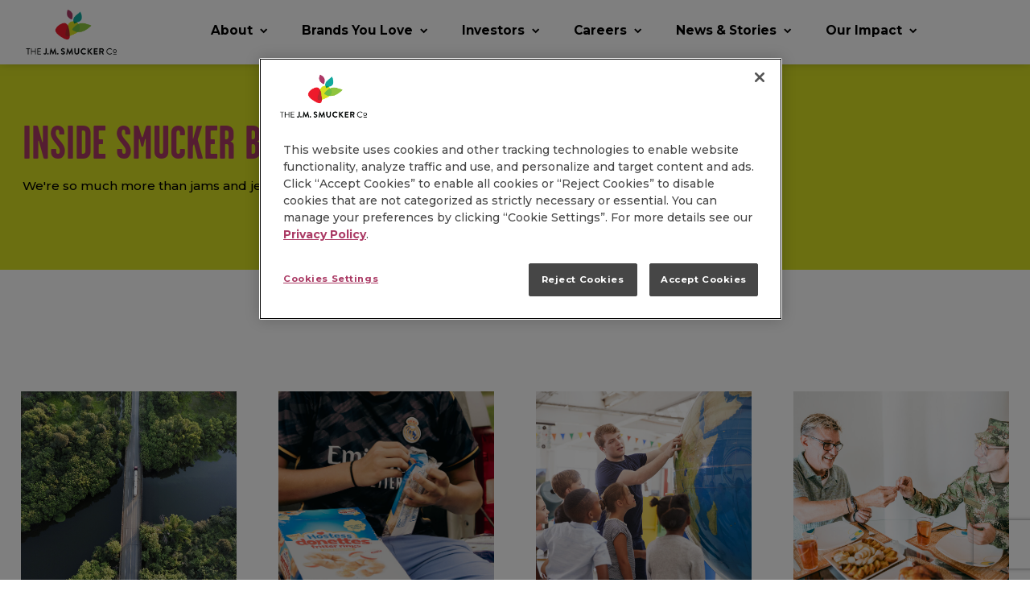

--- FILE ---
content_type: text/html; charset=UTF-8
request_url: https://www.jmsmucker.com/news-stories/inside-smucker-blog?page=3
body_size: 83519
content:
<!DOCTYPE html><html lang=""><head> <meta charset="utf-8"><meta http-equiv="X-UA-Compatible" content="IE=edge"><meta name="viewport" content="width=device-width, initial-scale=1"> <script type="text/javascript" src=https://cdn.cookielaw.org/consent/3368d430-4405-44d2-9a9a-b8d138e12c89/OtAutoBlock.js ></script> <script src=https://cdn.cookielaw.org/scripttemplates/otSDKStub.js type="text/javascript" charset="UTF-8" data-domain-script="3368d430-4405-44d2-9a9a-b8d138e12c89" ></script> <script type="text/javascript"> function OptanonWrapper() { } </script> <script> (function (jms) { const pageData = {}; pageData.language = ""; pageData.siteSection = "articles"; pageData.pageTemplate = "alp"; pageData.brand = "jmsmucker"; pageData.pageType = "article"; jms.pageData = pageData; })(window.jms = window.jms || {}); </script> <title>Inside Smucker Blog</title> <meta property="og:title" content="Inside Smucker Blog" /><meta property="og:type" content="website" /><meta property="page_type" content="article" /> <link rel="preconnect" href="https://locations.where-to-buy.co" crossorigin="anonymous"> <link rel="preconnect" href="https://wtb-tag.mikmak.ai" crossorigin="anonymous"><link rel="preconnect" href="https://s3.us-east-2.amazonaws.com" crossorigin="anonymous"><link rel="dns-prefetch" href="https://s3.us-east-2.amazonaws.com"><link rel="preconnect" href="https://wampa.jmsinf.com" crossorigin="anonymous"> <link rel="apple-touch-icon" sizes="180x180" href="/assets/jmsmucker/static/favicons/apple-touch-icon.png"><link rel="icon" type="image/png" sizes="32x32" href="/assets/jmsmucker/static/favicons/favicon-32x32.png"><link rel="icon" type="image/png" sizes="16x16" href="/assets/jmsmucker/static/favicons/favicon-16x16.png"><link rel="mask-icon" href="/assets/jmsmucker/static/favicons/safari-pinned-tab.svg" color="#fd2533"><link rel="shortcut icon" href="/assets/jmsmucker/static/favicons/favicon.ico"><meta name="msapplication-TileColor" content="#FFFFFF"><meta name="msapplication-config" content="/assets/jmsmucker/static/favicons/browserconfig.xml"><meta name="theme-color" content="#FFFFFF"> <link rel="stylesheet" href="/build/343.e0634724.css"><link rel="stylesheet" href="/build/288.d24ddf28.css"> <link href="https://www.jmsmucker.com/news-stories/inside-smucker-blog" rel="canonical" /> <script src="/build/runtime.b14529d3.js"></script><script src="/build/136.36080ad0.js"></script><script src="/build/590.9f507517.js"></script><script src="/build/common.a6ba7513.js"></script> <script src="/build/jmsmucker.ea637288.js"></script> <script defer="defer" src="https://www.recaptcha.net/recaptcha/api.js?render=6LfDyLoUAAAAAOJZ152ofm4GdyAkhwroh-bW75n7" nonce="IowRToov0Xmlrq9zMWqExf0mPzj4rYFT"></script> <script>(function(w,d,s,l,i){w[l]=w[l]||[];w[l].push({'gtm.start':new Date().getTime(),event:'gtm.js'});var f=d.getElementsByTagName(s)[0],j=d.createElement(s),dl=l!='dataLayer'?'&l='+l:'';j.async=true;j.src='https://www.googletagmanager.com/gtm.js?id='+i+dl;f.parentNode.insertBefore(j,f);})(window,document,'script','dataLayer','GTM-PSSLWH3H');</script></head><body><noscript><iframe src="https://www.googletagmanager.com/ns.html?id=GTM-PSSLWH3H"height="0" width="0" style="display:none;visibility:hidden"></iframe></noscript> <header id="header" data-add-to-offset="true"> <div class="header-navigation"> <button id="main-nav-toggle" type="button" class="navbar-toggle collapsed"> <span></span> <span></span> <span></span> <span></span> </button> <div class="logo"> <a href="/" title="Return to Home Page"> <img src="/assets/jmsmucker/logos/JMS.png" srcset="/assets/jmsmucker/logos/JMS.png" alt="/assets" > </a> </div> <a href="#" class="close-drawer absolute-close hidden"></a> <div class="nav-links-drawer ot-enabled"> <ul class="nav navbar-nav navbar-center" role="navigation" aria-label="Main"> <li class="dropdown columned" data-nav-tier="1"> <span class="dropdown-title-group"> <span class="menu-icon menu-back"> <span class="arrow menu-icon-arrow-left"></span> </span> <span class="dropdown-title">About</span> <span class="menu-icon menu-forward"> <span class="arrow menu-icon-arrow-right"></span> </span></span> <div class="dropdown-content"> <div class="dropdown-content-container"> <div class="dropdown" data-nav-tier="2"> <span class="dropdown-title-group"> <span class="menu-icon menu-back"> <span class="arrow menu-icon-arrow-left"></span> </span> <span class="dropdown-title"></span> <span class="menu-icon menu-forward"> <span class="arrow menu-icon-arrow-right"></span> </span></span> <div class="dropdown-reveal"> <ul class="dropdown-links inline-column" role="navigation" aria-label=""> <li class="dropdown-link"> <a href="/about/leadership" class="main-menu-click" title="Leadership" > <span >Leadership</span> </a> </li> <li class="dropdown-link"> <a href="/about/values" class="main-menu-click" title="Values" > <span >Values</span> </a> </li> <li class="dropdown-link"> <a href="/about/a-workplace-for-all" class="main-menu-click" title="A Workplace for All" > <span >A Workplace for All</span> </a> </li> </ul> </div> </div> <div class="dropdown full-span"> <div class="dropdown-reveal"> <ul class="dropdown-links inline-column" role="navigation" aria-label="About"> <li class="dropdown-link"> <a href="/about" class="main-menu-click" title="About" > <span >About</span> </a> </li> </ul> </div> </div> </div> </div> </li> <li class="dropdown columned" data-nav-tier="1"> <span class="dropdown-title-group"> <span class="menu-icon menu-back"> <span class="arrow menu-icon-arrow-left"></span> </span> <span class="dropdown-title">Brands You Love</span> <span class="menu-icon menu-forward"> <span class="arrow menu-icon-arrow-right"></span> </span></span> <div class="dropdown-content"> <div class="dropdown-content-container"> <div class="dropdown" data-nav-tier="2"> <span class="dropdown-title-group"> <span class="menu-icon menu-back"> <span class="arrow menu-icon-arrow-left"></span> </span> <span class="dropdown-title"></span> <span class="menu-icon menu-forward"> <span class="arrow menu-icon-arrow-right"></span> </span></span> <div class="dropdown-reveal"> <ul class="dropdown-links inline-column" role="navigation" aria-label=""> <li class="dropdown-link"> <a href="/brands-you-love/frozen-handheld-and-spreads" class="main-menu-click" title="Frozen Handheld and Spreads" > <span >Frozen Handheld and Spreads</span> </a> </li> <li class="dropdown-link"> <a href="/brands-you-love/coffee" class="main-menu-click" title="Coffee" > <span >Coffee</span> </a> </li> <li class="dropdown-link"> <a href="/brands-you-love/pet-foods-snacks" class="main-menu-click" title="Pet Food &amp; Snacks" > <span >Pet Foods & Snacks</span> </a> </li> <li class="dropdown-link"> <a href="/brands-you-love/sweet-baked-snacks" class="main-menu-click" title="Sweet Baked Snacks" > <span >Sweet Baked Snacks</span> </a> </li> <li class="dropdown-link"> <a href="/brands-you-love/afh-international" class="main-menu-click" title="Away From Home &amp; International" > <span >Away From Home & International</span> </a> </li> </ul> </div> </div> <div class="dropdown full-span"> <div class="dropdown-reveal"> <ul class="dropdown-links inline-column" role="navigation" aria-label=""> <li class="dropdown-link"> <a href="/brands-you-love" class="main-menu-click" > <span >See All Brands</span> </a> </li> </ul> </div> </div> </div> </div> </li> <li class="dropdown columned" data-nav-tier="1"> <span class="dropdown-title-group"> <span class="menu-icon menu-back"> <span class="arrow menu-icon-arrow-left"></span> </span> <span class="dropdown-title">Investors</span> <span class="menu-icon menu-forward"> <span class="arrow menu-icon-arrow-right"></span> </span></span> <div class="dropdown-content"> <div class="dropdown-content-container"> <div class="dropdown" data-nav-tier="2"> <span class="dropdown-title-group"> <span class="menu-icon menu-back"> <span class="arrow menu-icon-arrow-left"></span> </span> <span class="dropdown-title"></span> <span class="menu-icon menu-forward"> <span class="arrow menu-icon-arrow-right"></span> </span></span> <div class="dropdown-reveal"> <ul class="dropdown-links inline-column" role="navigation" aria-label=""> <li class="dropdown-link"> <a href="https://investors.jmsmucker.com" class="main-menu-click" > <span >Overview</span> </a> </li> <li class="dropdown-link"> <a href="https://investors.jmsmucker.com/news/default.aspx" class="main-menu-click" target="_blank" title="News" > <span >News</span> </a> </li> <li class="dropdown-link"> <a href="https://investors.jmsmucker.com/events-and-presentations/default.aspx" class="main-menu-click" target="_blank" title="Events &amp; Presentations" > <span >Events & Presentations</span> </a> </li> <li class="dropdown-link"> <a href="https://investors.jmsmucker.com/stock-info/default.aspx" class="main-menu-click" target="_blank" title="Stock Info" > <span >Stock Info</span> </a> </li> <li class="dropdown-link"> <a href="https://investors.jmsmucker.com/financials/quarterly-results/default.aspx" class="main-menu-click" target="_blank" title="Financials" > <span >Financials</span> </a> </li> <li class="dropdown-link"> <a href="https://investors.jmsmucker.com/governance/board-of-directors/default.aspx" class="main-menu-click" target="_blank" title="Governance" > <span >Governance</span> </a> </li> <li class="dropdown-link"> <a href="https://investors.jmsmucker.com/resources/shareholder-support/default.aspx" class="main-menu-click" target="_blank" title="Resources" > <span >Resources</span> </a> </li> </ul> </div> </div> <div class="dropdown full-span"> <div class="dropdown-reveal"> <ul class="dropdown-links inline-column" role="navigation" aria-label=""> <li class="dropdown-link"> </li> </ul> </div> </div> </div> </div> </li> <li class="dropdown columned" data-nav-tier="1"> <span class="dropdown-title-group"> <span class="menu-icon menu-back"> <span class="arrow menu-icon-arrow-left"></span> </span> <span class="dropdown-title">Careers</span> <span class="menu-icon menu-forward"> <span class="arrow menu-icon-arrow-right"></span> </span></span> <div class="dropdown-content"> <div class="dropdown-content-container"> <div class="dropdown" data-nav-tier="2"> <span class="dropdown-title-group"> <span class="menu-icon menu-back"> <span class="arrow menu-icon-arrow-left"></span> </span> <span class="dropdown-title"></span> <span class="menu-icon menu-forward"> <span class="arrow menu-icon-arrow-right"></span> </span></span> <div class="dropdown-reveal"> <ul class="dropdown-links inline-column" role="navigation" aria-label=""> <li class="dropdown-link"> <a href="/careers/work-with-us" class="main-menu-click" title="Work With Us" > <span >Work With Us</span> </a> </li> <li class="dropdown-link"> <a href="/careers/how-we-hire" class="main-menu-click" title="How We Hire" > <span >How We Hire</span> </a> </li> <li class="dropdown-link"> <a href="/careers/internships" class="main-menu-click" title="Internships" > <span >Internships</span> </a> </li> </ul> </div> </div> <div class="dropdown full-span"> <div class="dropdown-reveal"> <ul class="dropdown-links inline-column" role="navigation" aria-label="Careers"> <li class="dropdown-link"> <a href="/careers" class="main-menu-click" title="Careers" > <span >Careers</span> </a> </li> </ul> </div> </div> </div> </div> </li> <li class="dropdown columned" data-nav-tier="1"> <span class="dropdown-title-group"> <span class="menu-icon menu-back"> <span class="arrow menu-icon-arrow-left"></span> </span> <span class="dropdown-title">News &amp; Stories</span> <span class="menu-icon menu-forward"> <span class="arrow menu-icon-arrow-right"></span> </span></span> <div class="dropdown-content"> <div class="dropdown-content-container"> <div class="dropdown" data-nav-tier="2"> <span class="dropdown-title-group"> <span class="menu-icon menu-back"> <span class="arrow menu-icon-arrow-left"></span> </span> <span class="dropdown-title"></span> <span class="menu-icon menu-forward"> <span class="arrow menu-icon-arrow-right"></span> </span></span> <div class="dropdown-reveal"> <ul class="dropdown-links inline-column" role="navigation" aria-label=""> <li class="dropdown-link"> <a href="/news-stories/press-archive" class="main-menu-click" title="Press Archive" > <span >Press Archive</span> </a> </li> <li class="dropdown-link"> <a href="/news-stories/corporate-publications" class="main-menu-click" title="Corporate Publications" > <span >Corporate Publications</span> </a> </li> <li class="dropdown-link"> <a href="/news-stories/media-assets" class="main-menu-click" title="Media Assets" > <span >Media Assets</span> </a> </li> <li class="dropdown-link"> <a href="/news-stories/inside-smucker-blog" class="main-menu-click" title="Inside Smucker Blog" > <span >Inside Smucker Blog</span> </a> </li> </ul> </div> </div> <div class="dropdown full-span"> <div class="dropdown-reveal"> <ul class="dropdown-links inline-column" role="navigation" aria-label="News &amp; Stories"> <li class="dropdown-link"> <a href="/news-stories" class="main-menu-click" title="News &amp; Stories" > <span >News & Stories</span> </a> </li> </ul> </div> </div> </div> </div> </li> <li class="dropdown columned" data-nav-tier="1"> <span class="dropdown-title-group"> <span class="menu-icon menu-back"> <span class="arrow menu-icon-arrow-left"></span> </span> <span class="dropdown-title">Our Impact</span> <span class="menu-icon menu-forward"> <span class="arrow menu-icon-arrow-right"></span> </span></span> <div class="dropdown-content"> <div class="dropdown-content-container"> <div class="dropdown" data-nav-tier="2"> <span class="dropdown-title-group"> <span class="menu-icon menu-back"> <span class="arrow menu-icon-arrow-left"></span> </span> <span class="dropdown-title"></span> <span class="menu-icon menu-forward"> <span class="arrow menu-icon-arrow-right"></span> </span></span> <div class="dropdown-reveal"> <ul class="dropdown-links inline-column" role="navigation" aria-label=""> <li class="dropdown-link"> <a href="/our-impact/ending-food-insecurity" class="main-menu-click" title="Quality Food" > <span >Ending Food Insecurity</span> </a> </li> <li class="dropdown-link"> <a href="/our-impact/build-strong-communities" class="main-menu-click" title="Education" > <span >Building Strong Communities</span> </a> </li> <li class="dropdown-link"> <a href="/our-impact/ethical-responsible-supply-chain" class="main-menu-click" title="Community Resources" > <span >Ensuring an Ethical and Responsible Supply Chain</span> </a> </li> <li class="dropdown-link"> <a href="/our-impact/thriving-planet" class="main-menu-click" title="Equitable &amp; Ethical Treatment" > <span >Cultivating a Thriving Planet</span> </a> </li> <li class="dropdown-link"> <a href="/our-impact/nurturing-happy-pets" class="main-menu-click" title="Healthier Planet" > <span >Nurturing Happy Pets</span> </a> </li> </ul> </div> </div> <div class="dropdown full-span"> <div class="dropdown-reveal"> <ul class="dropdown-links inline-column" role="navigation" aria-label="Our Impact"> <li class="dropdown-link"> <a href="/our-impact" class="main-menu-click" title="Our Impact" > <span >Our Impact</span> </a> </li> </ul> </div> </div> </div> </div> </li> </ul> <ul class="nav navbar-nav navbar-right" role="navigation" aria-label="Side"> </ul> </div> </div> </header> <main class="alp" data-respond-to-offset="true"> <div class="pimcore_area_advanced-section pimcore_area_content "> <div class="brick-wrapper "> <div class="container-full"> <div class="row"> <div class="col-12"> <div class="pimcore_area_advanced-banner-display pimcore_area_content "> <div class="brick-wrapper "> <div class="banner-display-block m-height-70 t-height-35 d-height-20"> <div class="item bg-bright-idea-green" data-arrow-color=""> <div class="images"> </div> <div class="overlay-holder v-center h-left overlay "> <div class="overlay w-50 bg-none"> <div class="text-area"> <div class="pimcore_area_basic-input pimcore_area_content "> <div class="brick-wrapper "> <h1 class="align-left color-bold-purple heading">INSIDE SMUCKER BLOG</h1> </div> </div> <div class="pimcore_area_basic-input pimcore_area_content "> <div class="brick-wrapper "> <p class="align-left heading">We're so much more than jams and jellies...</p> </div> </div> </div> </div> </div> </div> </div> </div> </div> </div> </div> </div> </div> </div> <section class="articles"> <div class="object-grid"> <div class="grid-intro"> </div> <div class="objects"> <div class="item page article" data-filters-and="n/a" data-filters-or="n/a" > <a href="/news-stories/inside-smucker-blog/true-certification-smucker-facilities" class="article-click" data-name="coast to coast, less to landfill: reducing waste efforts and true-certification at smucker facilities" data-category="" data-context="alp" > <div class="image"> <picture class="lazy"><source media="(min-width:1700px)" type="image/jpeg" data-srcset="/jmsmucker/news-stories/blog/FY26/company-blogs/100013/image-thumb__100013__responsive_1700_JPEG/truck-bridge-environmental-aerial.98f0ad73.jpg 1x, /jmsmucker/news-stories/blog/FY26/company-blogs/100013/image-thumb__100013__responsive_3400_JPEG/truck-bridge-environmental-aerial.2e930a97.jpg 2x" data-alt="truck bridge environmental aerial"><source media="(min-width:1400px)" type="image/jpeg" data-srcset="/jmsmucker/news-stories/blog/FY26/company-blogs/100013/image-thumb__100013__responsive_1699_JPEG/truck-bridge-environmental-aerial.8f065018.jpg 1x, /jmsmucker/news-stories/blog/FY26/company-blogs/100013/image-thumb__100013__responsive_3398_JPEG/truck-bridge-environmental-aerial.332320f4.jpg 2x" data-alt="truck bridge environmental aerial"><source media="(min-width:1200px)" type="image/jpeg" data-srcset="/jmsmucker/news-stories/blog/FY26/company-blogs/100013/image-thumb__100013__responsive_1399_JPEG/truck-bridge-environmental-aerial.7f7c68d8.jpg 1x, /jmsmucker/news-stories/blog/FY26/company-blogs/100013/image-thumb__100013__responsive_2798_JPEG/truck-bridge-environmental-aerial.af4bdbcc.jpg 2x" data-alt="truck bridge environmental aerial"><source media="(min-width:992px)" type="image/jpeg" data-srcset="/jmsmucker/news-stories/blog/FY26/company-blogs/100013/image-thumb__100013__responsive_1199_JPEG/truck-bridge-environmental-aerial.96f8e178.jpg 1x, /jmsmucker/news-stories/blog/FY26/company-blogs/100013/image-thumb__100013__responsive_2398_JPEG/truck-bridge-environmental-aerial.a7de99ac.jpg 2x" data-alt="truck bridge environmental aerial"><source media="(min-width:768px)" type="image/jpeg" data-srcset="/jmsmucker/news-stories/blog/FY26/company-blogs/100013/image-thumb__100013__responsive_991_JPEG/truck-bridge-environmental-aerial.85fe319a.jpg 1x, /jmsmucker/news-stories/blog/FY26/company-blogs/100013/image-thumb__100013__responsive_1982_JPEG/truck-bridge-environmental-aerial.babdc1d4.jpg 2x" data-alt="truck bridge environmental aerial"><source type="image/jpeg" data-srcset="/jmsmucker/news-stories/blog/FY26/company-blogs/100013/image-thumb__100013__responsive_767_JPEG/truck-bridge-environmental-aerial.03ddde7b.jpg 1x, /jmsmucker/news-stories/blog/FY26/company-blogs/100013/image-thumb__100013__responsive_1534_JPEG/truck-bridge-environmental-aerial.b0d69d32.jpg 2x" data-alt="truck bridge environmental aerial"><img src=/jmsmucker/news-stories/blog/FY26/company-blogs/100013/image-thumb__100013__responsive_1_JPEG/truck-bridge-environmental-aerial.90cbe12f.jpg data-srcset="/jmsmucker/news-stories/blog/FY26/company-blogs/100013/image-thumb__100013__responsive_480_JPEG/truck-bridge-environmental-aerial.f7cf4796.jpg 1x, /jmsmucker/news-stories/blog/FY26/company-blogs/100013/image-thumb__100013__responsive_960_JPEG/truck-bridge-environmental-aerial.22205655.jpg 2x" alt="truck bridge environmental aerial" class=" lazyload"></picture> </div> <div class="object-details"> <span class="object-name">Coast to Coast, Less to Landfill: Reducing Waste Efforts and TRUE-Certification at Smucker Facilities</span> </div> </a> </div> <div class="item page article" data-filters-and="n/a" data-filters-or="n/a" > <a href="/news-stories/inside-smucker-blog/hostess-convoy-of-hope" class="article-click" data-name="hostess delivers sweet support and comfort with convoy of hope" data-category="" data-context="alp" > <div class="image"> <picture class="lazy"><source media="(min-width:1700px)" type="image/jpeg" data-srcset="/jmsmucker/news-stories/blog/FY26/sbs-blogs/99390/image-thumb__99390__responsive_1700_JPEG/Hostess-COH-Kid-Eating.f551a255.jpg 1x, /jmsmucker/news-stories/blog/FY26/sbs-blogs/99390/image-thumb__99390__responsive_3400_JPEG/Hostess-COH-Kid-Eating.a4b35602.jpg 2x" data-alt="Hostess COH Kid Eating"><source media="(min-width:1400px)" type="image/jpeg" data-srcset="/jmsmucker/news-stories/blog/FY26/sbs-blogs/99390/image-thumb__99390__responsive_1699_JPEG/Hostess-COH-Kid-Eating.dacb45c4.jpg 1x, /jmsmucker/news-stories/blog/FY26/sbs-blogs/99390/image-thumb__99390__responsive_3398_JPEG/Hostess-COH-Kid-Eating.a9f33188.jpg 2x" data-alt="Hostess COH Kid Eating"><source media="(min-width:1200px)" type="image/jpeg" data-srcset="/jmsmucker/news-stories/blog/FY26/sbs-blogs/99390/image-thumb__99390__responsive_1399_JPEG/Hostess-COH-Kid-Eating.74a80132.jpg 1x, /jmsmucker/news-stories/blog/FY26/sbs-blogs/99390/image-thumb__99390__responsive_2798_JPEG/Hostess-COH-Kid-Eating.624132c8.jpg 2x" data-alt="Hostess COH Kid Eating"><source media="(min-width:992px)" type="image/jpeg" data-srcset="/jmsmucker/news-stories/blog/FY26/sbs-blogs/99390/image-thumb__99390__responsive_1199_JPEG/Hostess-COH-Kid-Eating.fcdfef7f.jpg 1x, /jmsmucker/news-stories/blog/FY26/sbs-blogs/99390/image-thumb__99390__responsive_2398_JPEG/Hostess-COH-Kid-Eating.1f29ac23.jpg 2x" data-alt="Hostess COH Kid Eating"><source media="(min-width:768px)" type="image/jpeg" data-srcset="/jmsmucker/news-stories/blog/FY26/sbs-blogs/99390/image-thumb__99390__responsive_991_JPEG/Hostess-COH-Kid-Eating.621d5dba.jpg 1x, /jmsmucker/news-stories/blog/FY26/sbs-blogs/99390/image-thumb__99390__responsive_1982_JPEG/Hostess-COH-Kid-Eating.e175ff48.jpg 2x" data-alt="Hostess COH Kid Eating"><source type="image/jpeg" data-srcset="/jmsmucker/news-stories/blog/FY26/sbs-blogs/99390/image-thumb__99390__responsive_767_JPEG/Hostess-COH-Kid-Eating.f206c8ff.jpg 1x, /jmsmucker/news-stories/blog/FY26/sbs-blogs/99390/image-thumb__99390__responsive_1534_JPEG/Hostess-COH-Kid-Eating.0506a43f.jpg 2x" data-alt="Hostess COH Kid Eating"><img src=/jmsmucker/news-stories/blog/FY26/sbs-blogs/99390/image-thumb__99390__responsive_1_JPEG/Hostess-COH-Kid-Eating.a3145d7d.jpg data-srcset="/jmsmucker/news-stories/blog/FY26/sbs-blogs/99390/image-thumb__99390__responsive_480_JPEG/Hostess-COH-Kid-Eating.858eb98c.jpg 1x, /jmsmucker/news-stories/blog/FY26/sbs-blogs/99390/image-thumb__99390__responsive_960_JPEG/Hostess-COH-Kid-Eating.4d277a17.jpg 2x" alt="Hostess COH Kid Eating" class=" lazyload"></picture> </div> <div class="object-details"> <span class="object-name">Hostess Delivers Sweet Support and Comfort with Convoy of Hope</span> </div> </a> </div> <div class="item page article" data-filters-and="n/a" data-filters-or="n/a" > <a href="/news-stories/inside-smucker-blog/supporting-arts-and-culture" class="article-click" data-name="enriching our communities by supporting arts and culture" data-category="" data-context="alp" > <div class="image"> <picture class="lazy"><source media="(min-width:1700px)" type="image/jpeg" data-srcset="/jmsmucker/news-stories/blog/FY26/company-blogs/98632/image-thumb__98632__responsive_1700_JPEG/kids-museum-iStock.99187933.jpg 1x, /jmsmucker/news-stories/blog/FY26/company-blogs/98632/image-thumb__98632__responsive_3400_JPEG/kids-museum-iStock.247d8dc3.jpg 2x" data-alt="kids museum iStock"><source media="(min-width:1400px)" type="image/jpeg" data-srcset="/jmsmucker/news-stories/blog/FY26/company-blogs/98632/image-thumb__98632__responsive_1699_JPEG/kids-museum-iStock.2d683738.jpg 1x, /jmsmucker/news-stories/blog/FY26/company-blogs/98632/image-thumb__98632__responsive_3398_JPEG/kids-museum-iStock.c43c6793.jpg 2x" data-alt="kids museum iStock"><source media="(min-width:1200px)" type="image/jpeg" data-srcset="/jmsmucker/news-stories/blog/FY26/company-blogs/98632/image-thumb__98632__responsive_1399_JPEG/kids-museum-iStock.bf23ce3b.jpg 1x, /jmsmucker/news-stories/blog/FY26/company-blogs/98632/image-thumb__98632__responsive_2798_JPEG/kids-museum-iStock.192b7993.jpg 2x" data-alt="kids museum iStock"><source media="(min-width:992px)" type="image/jpeg" data-srcset="/jmsmucker/news-stories/blog/FY26/company-blogs/98632/image-thumb__98632__responsive_1199_JPEG/kids-museum-iStock.13849cb5.jpg 1x, /jmsmucker/news-stories/blog/FY26/company-blogs/98632/image-thumb__98632__responsive_2398_JPEG/kids-museum-iStock.4e0fdc48.jpg 2x" data-alt="kids museum iStock"><source media="(min-width:768px)" type="image/jpeg" data-srcset="/jmsmucker/news-stories/blog/FY26/company-blogs/98632/image-thumb__98632__responsive_991_JPEG/kids-museum-iStock.7894a594.jpg 1x, /jmsmucker/news-stories/blog/FY26/company-blogs/98632/image-thumb__98632__responsive_1982_JPEG/kids-museum-iStock.2601cd9f.jpg 2x" data-alt="kids museum iStock"><source type="image/jpeg" data-srcset="/jmsmucker/news-stories/blog/FY26/company-blogs/98632/image-thumb__98632__responsive_767_JPEG/kids-museum-iStock.c7bba236.jpg 1x, /jmsmucker/news-stories/blog/FY26/company-blogs/98632/image-thumb__98632__responsive_1534_JPEG/kids-museum-iStock.8e498e10.jpg 2x" data-alt="kids museum iStock"><img src=/jmsmucker/news-stories/blog/FY26/company-blogs/98632/image-thumb__98632__responsive_1_JPEG/kids-museum-iStock.021ad8cd.jpg data-srcset="/jmsmucker/news-stories/blog/FY26/company-blogs/98632/image-thumb__98632__responsive_480_JPEG/kids-museum-iStock.dfa6acaa.jpg 1x, /jmsmucker/news-stories/blog/FY26/company-blogs/98632/image-thumb__98632__responsive_960_JPEG/kids-museum-iStock.984ad67e.jpg 2x" alt="kids museum iStock" class=" lazyload"></picture> </div> <div class="object-details"> <span class="object-name">Enriching Our Communities by Supporting Arts and Culture</span> </div> </a> </div> <div class="item page article" data-filters-and="n/a" data-filters-or="n/a" > <a href="/news-stories/inside-smucker-blog/military-family-advisory-donation" class="article-click" data-name="honoring service with support: helping military members and families when it matters most" data-category="" data-context="alp" > <div class="image"> <picture class="lazy"><source media="(min-width:1700px)" type="image/jpeg" data-srcset="/jmsmucker/news-stories/blog/FY26/company-blogs/98194/image-thumb__98194__responsive_1700_JPEG/military-father-son-meal.12f1ad1c.jpg 1x, /jmsmucker/news-stories/blog/FY26/company-blogs/98194/image-thumb__98194__responsive_3400_JPEG/military-father-son-meal.b04dcef4.jpg 2x" data-alt="military father son meal"><source media="(min-width:1400px)" type="image/jpeg" data-srcset="/jmsmucker/news-stories/blog/FY26/company-blogs/98194/image-thumb__98194__responsive_1699_JPEG/military-father-son-meal.880e1ff5.jpg 1x, /jmsmucker/news-stories/blog/FY26/company-blogs/98194/image-thumb__98194__responsive_3398_JPEG/military-father-son-meal.eb3d32e2.jpg 2x" data-alt="military father son meal"><source media="(min-width:1200px)" type="image/jpeg" data-srcset="/jmsmucker/news-stories/blog/FY26/company-blogs/98194/image-thumb__98194__responsive_1399_JPEG/military-father-son-meal.e5be33e7.jpg 1x, /jmsmucker/news-stories/blog/FY26/company-blogs/98194/image-thumb__98194__responsive_2798_JPEG/military-father-son-meal.e5c5bcc8.jpg 2x" data-alt="military father son meal"><source media="(min-width:992px)" type="image/jpeg" data-srcset="/jmsmucker/news-stories/blog/FY26/company-blogs/98194/image-thumb__98194__responsive_1199_JPEG/military-father-son-meal.08580218.jpg 1x, /jmsmucker/news-stories/blog/FY26/company-blogs/98194/image-thumb__98194__responsive_2398_JPEG/military-father-son-meal.37c12a18.jpg 2x" data-alt="military father son meal"><source media="(min-width:768px)" type="image/jpeg" data-srcset="/jmsmucker/news-stories/blog/FY26/company-blogs/98194/image-thumb__98194__responsive_991_JPEG/military-father-son-meal.d96a9e49.jpg 1x, /jmsmucker/news-stories/blog/FY26/company-blogs/98194/image-thumb__98194__responsive_1982_JPEG/military-father-son-meal.4a13ecc4.jpg 2x" data-alt="military father son meal"><source type="image/jpeg" data-srcset="/jmsmucker/news-stories/blog/FY26/company-blogs/98194/image-thumb__98194__responsive_767_JPEG/military-father-son-meal.55082edd.jpg 1x, /jmsmucker/news-stories/blog/FY26/company-blogs/98194/image-thumb__98194__responsive_1534_JPEG/military-father-son-meal.1f77fd61.jpg 2x" data-alt="military father son meal"><img src=/jmsmucker/news-stories/blog/FY26/company-blogs/98194/image-thumb__98194__responsive_1_JPEG/military-father-son-meal.c27fa0e0.jpg data-srcset="/jmsmucker/news-stories/blog/FY26/company-blogs/98194/image-thumb__98194__responsive_480_JPEG/military-father-son-meal.e5f9cc4d.jpg 1x, /jmsmucker/news-stories/blog/FY26/company-blogs/98194/image-thumb__98194__responsive_960_JPEG/military-father-son-meal.04e16e1e.jpg 2x" alt="military father son meal" class=" lazyload"></picture> </div> <div class="object-details"> <span class="object-name">Honoring Service with Support: Helping Military Members and Families When It Matters Most</span> </div> </a> </div> <div class="item page article" data-filters-and="n/a" data-filters-or="n/a" > <a href="/news-stories/inside-smucker-blog/hunger-action-month-2025" class="article-click" data-name="supporting hunger action month in northeast ohio" data-category="" data-context="alp" > <div class="image"> <picture class="lazy"><source media="(min-width:1700px)" type="image/jpeg" data-srcset="/jmsmucker/news-stories/blog/FY26/company-blogs/97894/image-thumb__97894__responsive_1700_JPEG/feeding-medina-county-group-volunteers.13152edc.jpg 1x, /jmsmucker/news-stories/blog/FY26/company-blogs/97894/image-thumb__97894__responsive_3400_JPEG/feeding-medina-county-group-volunteers.c19ef604.jpg 2x" data-alt="feeding medina county group volunteers"><source media="(min-width:1400px)" type="image/jpeg" data-srcset="/jmsmucker/news-stories/blog/FY26/company-blogs/97894/image-thumb__97894__responsive_1699_JPEG/feeding-medina-county-group-volunteers.7a4d6c17.jpg 1x, /jmsmucker/news-stories/blog/FY26/company-blogs/97894/image-thumb__97894__responsive_3398_JPEG/feeding-medina-county-group-volunteers.64ec48c5.jpg 2x" data-alt="feeding medina county group volunteers"><source media="(min-width:1200px)" type="image/jpeg" data-srcset="/jmsmucker/news-stories/blog/FY26/company-blogs/97894/image-thumb__97894__responsive_1399_JPEG/feeding-medina-county-group-volunteers.43ffe189.jpg 1x, /jmsmucker/news-stories/blog/FY26/company-blogs/97894/image-thumb__97894__responsive_2798_JPEG/feeding-medina-county-group-volunteers.0b71b74f.jpg 2x" data-alt="feeding medina county group volunteers"><source media="(min-width:992px)" type="image/jpeg" data-srcset="/jmsmucker/news-stories/blog/FY26/company-blogs/97894/image-thumb__97894__responsive_1199_JPEG/feeding-medina-county-group-volunteers.189778e3.jpg 1x, /jmsmucker/news-stories/blog/FY26/company-blogs/97894/image-thumb__97894__responsive_2398_JPEG/feeding-medina-county-group-volunteers.3d3fe35b.jpg 2x" data-alt="feeding medina county group volunteers"><source media="(min-width:768px)" type="image/jpeg" data-srcset="/jmsmucker/news-stories/blog/FY26/company-blogs/97894/image-thumb__97894__responsive_991_JPEG/feeding-medina-county-group-volunteers.7d632853.jpg 1x, /jmsmucker/news-stories/blog/FY26/company-blogs/97894/image-thumb__97894__responsive_1982_JPEG/feeding-medina-county-group-volunteers.9ad47ef4.jpg 2x" data-alt="feeding medina county group volunteers"><source type="image/jpeg" data-srcset="/jmsmucker/news-stories/blog/FY26/company-blogs/97894/image-thumb__97894__responsive_767_JPEG/feeding-medina-county-group-volunteers.23de7e40.jpg 1x, /jmsmucker/news-stories/blog/FY26/company-blogs/97894/image-thumb__97894__responsive_1534_JPEG/feeding-medina-county-group-volunteers.4a60afba.jpg 2x" data-alt="feeding medina county group volunteers"><img src=/jmsmucker/news-stories/blog/FY26/company-blogs/97894/image-thumb__97894__responsive_1_JPEG/feeding-medina-county-group-volunteers.11fb3dad.jpg data-srcset="/jmsmucker/news-stories/blog/FY26/company-blogs/97894/image-thumb__97894__responsive_480_JPEG/feeding-medina-county-group-volunteers.63071705.jpg 1x, /jmsmucker/news-stories/blog/FY26/company-blogs/97894/image-thumb__97894__responsive_960_JPEG/feeding-medina-county-group-volunteers.eadb388a.jpg 2x" alt="feeding medina county group volunteers" class=" lazyload"></picture> </div> <div class="object-details"> <span class="object-name">Supporting Hunger Action Month in Northeast Ohio</span> </div> </a> </div> <div class="item page article" data-filters-and="n/a" data-filters-or="n/a" > <a href="/news-stories/inside-smucker-blog/growing-family-roots-seeds-for-progress" class="article-click" data-name="growing family roots in central america with seeds for progress" data-category="" data-context="alp" > <div class="image"> <picture class="lazy"><source media="(min-width:1700px)" type="image/jpeg" data-srcset="/jmsmucker/news-stories/blog/FY26/coffee-blogs/92061/image-thumb__92061__responsive_1700_JPEG/seeds-for-progress-classroom.6d85bcb2.jpg 1x, /jmsmucker/news-stories/blog/FY26/coffee-blogs/92061/image-thumb__92061__responsive_3400_JPEG/seeds-for-progress-classroom.fc8422f6.jpg 2x" data-alt="seeds for progress classroom"><source media="(min-width:1400px)" type="image/jpeg" data-srcset="/jmsmucker/news-stories/blog/FY26/coffee-blogs/92061/image-thumb__92061__responsive_1699_JPEG/seeds-for-progress-classroom.425a971f.jpg 1x, /jmsmucker/news-stories/blog/FY26/coffee-blogs/92061/image-thumb__92061__responsive_3398_JPEG/seeds-for-progress-classroom.10043c61.jpg 2x" data-alt="seeds for progress classroom"><source media="(min-width:1200px)" type="image/jpeg" data-srcset="/jmsmucker/news-stories/blog/FY26/coffee-blogs/92061/image-thumb__92061__responsive_1399_JPEG/seeds-for-progress-classroom.6ffe9d12.jpg 1x, /jmsmucker/news-stories/blog/FY26/coffee-blogs/92061/image-thumb__92061__responsive_2798_JPEG/seeds-for-progress-classroom.5b098e60.jpg 2x" data-alt="seeds for progress classroom"><source media="(min-width:992px)" type="image/jpeg" data-srcset="/jmsmucker/news-stories/blog/FY26/coffee-blogs/92061/image-thumb__92061__responsive_1199_JPEG/seeds-for-progress-classroom.d2d8add0.jpg 1x, /jmsmucker/news-stories/blog/FY26/coffee-blogs/92061/image-thumb__92061__responsive_2398_JPEG/seeds-for-progress-classroom.e504f886.jpg 2x" data-alt="seeds for progress classroom"><source media="(min-width:768px)" type="image/jpeg" data-srcset="/jmsmucker/news-stories/blog/FY26/coffee-blogs/92061/image-thumb__92061__responsive_991_JPEG/seeds-for-progress-classroom.0ccd62c3.jpg 1x, /jmsmucker/news-stories/blog/FY26/coffee-blogs/92061/image-thumb__92061__responsive_1982_JPEG/seeds-for-progress-classroom.cc037e22.jpg 2x" data-alt="seeds for progress classroom"><source type="image/jpeg" data-srcset="/jmsmucker/news-stories/blog/FY26/coffee-blogs/92061/image-thumb__92061__responsive_767_JPEG/seeds-for-progress-classroom.7386aca3.jpg 1x, /jmsmucker/news-stories/blog/FY26/coffee-blogs/92061/image-thumb__92061__responsive_1534_JPEG/seeds-for-progress-classroom.b83c18b1.jpg 2x" data-alt="seeds for progress classroom"><img src=/jmsmucker/news-stories/blog/FY26/coffee-blogs/92061/image-thumb__92061__responsive_1_JPEG/seeds-for-progress-classroom.883100a9.jpg data-srcset="/jmsmucker/news-stories/blog/FY26/coffee-blogs/92061/image-thumb__92061__responsive_480_JPEG/seeds-for-progress-classroom.a413d6ea.jpg 1x, /jmsmucker/news-stories/blog/FY26/coffee-blogs/92061/image-thumb__92061__responsive_960_JPEG/seeds-for-progress-classroom.1118f2c3.jpg 2x" alt="seeds for progress classroom" class=" lazyload"></picture> </div> <div class="object-details"> <span class="object-name">Growing Family Roots in Central America with Seeds for Progress</span> </div> </a> </div> <div class="item page article" data-filters-and="n/a" data-filters-or="n/a" > <a href="/news-stories/inside-smucker-blog/P2-partnership-monarch-award" class="article-click" data-name="our work with pollinator partnership &amp; monarch award recognition" data-category="" data-context="alp" > <div class="image"> <picture class="lazy"><source media="(min-width:1700px)" type="image/jpeg" data-srcset="/jmsmucker/news-stories/blog/FY26/company-blogs/91609/image-thumb__91609__responsive_1700_JPEG/garden-smucker-store-orrville.e36ae5ee.jpg 1x, /jmsmucker/news-stories/blog/FY26/company-blogs/91609/image-thumb__91609__responsive_3400_JPEG/garden-smucker-store-orrville.a78c5eeb.jpg 2x" data-alt="garden smucker store orrville"><source media="(min-width:1400px)" type="image/jpeg" data-srcset="/jmsmucker/news-stories/blog/FY26/company-blogs/91609/image-thumb__91609__responsive_1699_JPEG/garden-smucker-store-orrville.b49b94ab.jpg 1x, /jmsmucker/news-stories/blog/FY26/company-blogs/91609/image-thumb__91609__responsive_3398_JPEG/garden-smucker-store-orrville.7998a325.jpg 2x" data-alt="garden smucker store orrville"><source media="(min-width:1200px)" type="image/jpeg" data-srcset="/jmsmucker/news-stories/blog/FY26/company-blogs/91609/image-thumb__91609__responsive_1399_JPEG/garden-smucker-store-orrville.fbdf02ec.jpg 1x, /jmsmucker/news-stories/blog/FY26/company-blogs/91609/image-thumb__91609__responsive_2798_JPEG/garden-smucker-store-orrville.36bf1c62.jpg 2x" data-alt="garden smucker store orrville"><source media="(min-width:992px)" type="image/jpeg" data-srcset="/jmsmucker/news-stories/blog/FY26/company-blogs/91609/image-thumb__91609__responsive_1199_JPEG/garden-smucker-store-orrville.68955b6d.jpg 1x, /jmsmucker/news-stories/blog/FY26/company-blogs/91609/image-thumb__91609__responsive_2398_JPEG/garden-smucker-store-orrville.8356bedb.jpg 2x" data-alt="garden smucker store orrville"><source media="(min-width:768px)" type="image/jpeg" data-srcset="/jmsmucker/news-stories/blog/FY26/company-blogs/91609/image-thumb__91609__responsive_991_JPEG/garden-smucker-store-orrville.af3e8d56.jpg 1x, /jmsmucker/news-stories/blog/FY26/company-blogs/91609/image-thumb__91609__responsive_1982_JPEG/garden-smucker-store-orrville.13e436a5.jpg 2x" data-alt="garden smucker store orrville"><source type="image/jpeg" data-srcset="/jmsmucker/news-stories/blog/FY26/company-blogs/91609/image-thumb__91609__responsive_767_JPEG/garden-smucker-store-orrville.726ca508.jpg 1x, /jmsmucker/news-stories/blog/FY26/company-blogs/91609/image-thumb__91609__responsive_1534_JPEG/garden-smucker-store-orrville.0ec4f39f.jpg 2x" data-alt="garden smucker store orrville"><img src=/jmsmucker/news-stories/blog/FY26/company-blogs/91609/image-thumb__91609__responsive_1_JPEG/garden-smucker-store-orrville.c75c6bae.jpg data-srcset="/jmsmucker/news-stories/blog/FY26/company-blogs/91609/image-thumb__91609__responsive_480_JPEG/garden-smucker-store-orrville.0891db71.jpg 1x, /jmsmucker/news-stories/blog/FY26/company-blogs/91609/image-thumb__91609__responsive_960_JPEG/garden-smucker-store-orrville.2923e80e.jpg 2x" alt="garden smucker store orrville" class=" lazyload"></picture> </div> <div class="object-details"> <span class="object-name">Our Work with Pollinator Partnership & Monarch Award Recognition</span> </div> </a> </div> <div class="item page article" data-filters-and="n/a" data-filters-or="n/a" > <a href="/news-stories/inside-smucker-blog/history-of-jif" class="article-click" data-name="the delicious history of jif peanut butter" data-category="" data-context="alp" > <div class="image"> <picture class="lazy"><source media="(min-width:1700px)" type="image/jpeg" data-srcset="/jmsmucker/news-stories/blog/FY25/fhhs-blogs/85831/image-thumb__85831__responsive_1700_JPEG/jif-sample-van.66c93f64.jpg 1x, /jmsmucker/news-stories/blog/FY25/fhhs-blogs/85831/image-thumb__85831__responsive_3400_JPEG/jif-sample-van.c42dcb62.jpg 2x" data-alt="jif sample van"><source media="(min-width:1400px)" type="image/jpeg" data-srcset="/jmsmucker/news-stories/blog/FY25/fhhs-blogs/85831/image-thumb__85831__responsive_1699_JPEG/jif-sample-van.67dd1de0.jpg 1x, /jmsmucker/news-stories/blog/FY25/fhhs-blogs/85831/image-thumb__85831__responsive_3398_JPEG/jif-sample-van.5c32332c.jpg 2x" data-alt="jif sample van"><source media="(min-width:1200px)" type="image/jpeg" data-srcset="/jmsmucker/news-stories/blog/FY25/fhhs-blogs/85831/image-thumb__85831__responsive_1399_JPEG/jif-sample-van.4c2bb644.jpg 1x, /jmsmucker/news-stories/blog/FY25/fhhs-blogs/85831/image-thumb__85831__responsive_2798_JPEG/jif-sample-van.84e81f5d.jpg 2x" data-alt="jif sample van"><source media="(min-width:992px)" type="image/jpeg" data-srcset="/jmsmucker/news-stories/blog/FY25/fhhs-blogs/85831/image-thumb__85831__responsive_1199_JPEG/jif-sample-van.064586d2.jpg 1x, /jmsmucker/news-stories/blog/FY25/fhhs-blogs/85831/image-thumb__85831__responsive_2398_JPEG/jif-sample-van.ead993f5.jpg 2x" data-alt="jif sample van"><source media="(min-width:768px)" type="image/jpeg" data-srcset="/jmsmucker/news-stories/blog/FY25/fhhs-blogs/85831/image-thumb__85831__responsive_991_JPEG/jif-sample-van.0b0efd27.jpg 1x, /jmsmucker/news-stories/blog/FY25/fhhs-blogs/85831/image-thumb__85831__responsive_1982_JPEG/jif-sample-van.a9ca23b4.jpg 2x" data-alt="jif sample van"><source type="image/jpeg" data-srcset="/jmsmucker/news-stories/blog/FY25/fhhs-blogs/85831/image-thumb__85831__responsive_767_JPEG/jif-sample-van.f0bbc2f9.jpg 1x, /jmsmucker/news-stories/blog/FY25/fhhs-blogs/85831/image-thumb__85831__responsive_1534_JPEG/jif-sample-van.8b2ddebf.jpg 2x" data-alt="jif sample van"><img src=/jmsmucker/news-stories/blog/FY25/fhhs-blogs/85831/image-thumb__85831__responsive_1_JPEG/jif-sample-van.86304a16.jpg data-srcset="/jmsmucker/news-stories/blog/FY25/fhhs-blogs/85831/image-thumb__85831__responsive_480_JPEG/jif-sample-van.4f517ba6.jpg 1x, /jmsmucker/news-stories/blog/FY25/fhhs-blogs/85831/image-thumb__85831__responsive_960_JPEG/jif-sample-van.3cb324a5.jpg 2x" alt="jif sample van" class=" lazyload"></picture> </div> <div class="object-details"> <span class="object-name">The Delicious History of Jif Peanut Butter</span> </div> </a> </div> <div class="item page article" data-filters-and="n/a" data-filters-or="n/a" > <a href="/news-stories/inside-smucker-blog/sweet-new-look-of-hostess" class="article-click" data-name="the sweet new look of hostess®" data-category="" data-context="alp" > <div class="image"> <picture class="lazy"><source media="(min-width:1700px)" type="image/jpeg" data-srcset="/jmsmucker/news-stories/blog/FY25/sbs-blogs/85765/image-thumb__85765__responsive_1700_JPEG/hostess-family-new-logo-resized.2a6d23f2.jpg 1x, /jmsmucker/news-stories/blog/FY25/sbs-blogs/85765/image-thumb__85765__responsive_3400_JPEG/hostess-family-new-logo-resized.bb96167b.jpg 2x" data-alt="hostess family new logo resized"><source media="(min-width:1400px)" type="image/jpeg" data-srcset="/jmsmucker/news-stories/blog/FY25/sbs-blogs/85765/image-thumb__85765__responsive_1699_JPEG/hostess-family-new-logo-resized.f63f78dd.jpg 1x, /jmsmucker/news-stories/blog/FY25/sbs-blogs/85765/image-thumb__85765__responsive_3398_JPEG/hostess-family-new-logo-resized.acfad2cc.jpg 2x" data-alt="hostess family new logo resized"><source media="(min-width:1200px)" type="image/jpeg" data-srcset="/jmsmucker/news-stories/blog/FY25/sbs-blogs/85765/image-thumb__85765__responsive_1399_JPEG/hostess-family-new-logo-resized.26962a48.jpg 1x, /jmsmucker/news-stories/blog/FY25/sbs-blogs/85765/image-thumb__85765__responsive_2798_JPEG/hostess-family-new-logo-resized.625cd36d.jpg 2x" data-alt="hostess family new logo resized"><source media="(min-width:992px)" type="image/jpeg" data-srcset="/jmsmucker/news-stories/blog/FY25/sbs-blogs/85765/image-thumb__85765__responsive_1199_JPEG/hostess-family-new-logo-resized.0a0c5b24.jpg 1x, /jmsmucker/news-stories/blog/FY25/sbs-blogs/85765/image-thumb__85765__responsive_2398_JPEG/hostess-family-new-logo-resized.b44f9bc8.jpg 2x" data-alt="hostess family new logo resized"><source media="(min-width:768px)" type="image/jpeg" data-srcset="/jmsmucker/news-stories/blog/FY25/sbs-blogs/85765/image-thumb__85765__responsive_991_JPEG/hostess-family-new-logo-resized.828dec3d.jpg 1x, /jmsmucker/news-stories/blog/FY25/sbs-blogs/85765/image-thumb__85765__responsive_1982_JPEG/hostess-family-new-logo-resized.4185cba6.jpg 2x" data-alt="hostess family new logo resized"><source type="image/jpeg" data-srcset="/jmsmucker/news-stories/blog/FY25/sbs-blogs/85765/image-thumb__85765__responsive_767_JPEG/hostess-family-new-logo-resized.85779240.jpg 1x, /jmsmucker/news-stories/blog/FY25/sbs-blogs/85765/image-thumb__85765__responsive_1534_JPEG/hostess-family-new-logo-resized.a3c65a40.jpg 2x" data-alt="hostess family new logo resized"><img src=/jmsmucker/news-stories/blog/FY25/sbs-blogs/85765/image-thumb__85765__responsive_1_JPEG/hostess-family-new-logo-resized.0cce09a2.jpg data-srcset="/jmsmucker/news-stories/blog/FY25/sbs-blogs/85765/image-thumb__85765__responsive_480_JPEG/hostess-family-new-logo-resized.1d7ca927.jpg 1x, /jmsmucker/news-stories/blog/FY25/sbs-blogs/85765/image-thumb__85765__responsive_960_JPEG/hostess-family-new-logo-resized.b41501e5.jpg 2x" alt="hostess family new logo resized" class=" lazyload"></picture> </div> <div class="object-details"> <span class="object-name">The Sweet New Look of Hostess<sup>®</sup></span> </div> </a> </div> <div class="item page article" data-filters-and="n/a" data-filters-or="n/a" > <a href="/news-stories/inside-smucker-blog/hospitality-day-tradition" class="article-click" data-name="bringing employees together with our hospitality day tradition" data-category="" data-context="alp" > <div class="image"> <picture class="lazy"><source media="(min-width:1700px)" type="image/jpeg" data-srcset="/jmsmucker/news-stories/blog/FY25/company-blogs/85257/image-thumb__85257__responsive_1700_JPEG/operation-citrus-employee-event.904d9f6b.jpg 1x, /jmsmucker/news-stories/blog/FY25/company-blogs/85257/image-thumb__85257__responsive_3400_JPEG/operation-citrus-employee-event.6fc6e932.jpg 2x" data-alt="operation citrus employee event"><source media="(min-width:1400px)" type="image/jpeg" data-srcset="/jmsmucker/news-stories/blog/FY25/company-blogs/85257/image-thumb__85257__responsive_1699_JPEG/operation-citrus-employee-event.a31bbb9e.jpg 1x, /jmsmucker/news-stories/blog/FY25/company-blogs/85257/image-thumb__85257__responsive_3398_JPEG/operation-citrus-employee-event.9475b4a1.jpg 2x" data-alt="operation citrus employee event"><source media="(min-width:1200px)" type="image/jpeg" data-srcset="/jmsmucker/news-stories/blog/FY25/company-blogs/85257/image-thumb__85257__responsive_1399_JPEG/operation-citrus-employee-event.98b740f5.jpg 1x, /jmsmucker/news-stories/blog/FY25/company-blogs/85257/image-thumb__85257__responsive_2798_JPEG/operation-citrus-employee-event.53242382.jpg 2x" data-alt="operation citrus employee event"><source media="(min-width:992px)" type="image/jpeg" data-srcset="/jmsmucker/news-stories/blog/FY25/company-blogs/85257/image-thumb__85257__responsive_1199_JPEG/operation-citrus-employee-event.08dfb12d.jpg 1x, /jmsmucker/news-stories/blog/FY25/company-blogs/85257/image-thumb__85257__responsive_2398_JPEG/operation-citrus-employee-event.672b6221.jpg 2x" data-alt="operation citrus employee event"><source media="(min-width:768px)" type="image/jpeg" data-srcset="/jmsmucker/news-stories/blog/FY25/company-blogs/85257/image-thumb__85257__responsive_991_JPEG/operation-citrus-employee-event.1d3a6de8.jpg 1x, /jmsmucker/news-stories/blog/FY25/company-blogs/85257/image-thumb__85257__responsive_1982_JPEG/operation-citrus-employee-event.00ba7407.jpg 2x" data-alt="operation citrus employee event"><source type="image/jpeg" data-srcset="/jmsmucker/news-stories/blog/FY25/company-blogs/85257/image-thumb__85257__responsive_767_JPEG/operation-citrus-employee-event.fc6100df.jpg 1x, /jmsmucker/news-stories/blog/FY25/company-blogs/85257/image-thumb__85257__responsive_1534_JPEG/operation-citrus-employee-event.b134f87e.jpg 2x" data-alt="operation citrus employee event"><img src=/jmsmucker/news-stories/blog/FY25/company-blogs/85257/image-thumb__85257__responsive_1_JPEG/operation-citrus-employee-event.2932b36f.jpg data-srcset="/jmsmucker/news-stories/blog/FY25/company-blogs/85257/image-thumb__85257__responsive_480_JPEG/operation-citrus-employee-event.227c4191.jpg 1x, /jmsmucker/news-stories/blog/FY25/company-blogs/85257/image-thumb__85257__responsive_960_JPEG/operation-citrus-employee-event.620f04fb.jpg 2x" alt="operation citrus employee event" class=" lazyload"></picture> </div> <div class="object-details"> <span class="object-name">Bringing Employees Together With Our Hospitality Day Tradition</span> </div> </a> </div> <div class="item page article" data-filters-and="n/a" data-filters-or="n/a" > <a href="/news-stories/inside-smucker-blog/mccalla-facility-opening" class="article-click" data-name="spreading success: the opening of our mccalla, alabama facility" data-category="" data-context="alp" > <div class="image"> <picture class="lazy"><source media="(min-width:1700px)" type="image/jpeg" data-srcset="/jmsmucker/news-stories/blog/FY25/company-blogs/85262/image-thumb__85262__responsive_1700_JPEG/mccalla-facility.057c047d.jpg 1x, /jmsmucker/news-stories/blog/FY25/company-blogs/85262/image-thumb__85262__responsive_3400_JPEG/mccalla-facility.5debe025.jpg 2x" data-alt="mccalla facility"><source media="(min-width:1400px)" type="image/jpeg" data-srcset="/jmsmucker/news-stories/blog/FY25/company-blogs/85262/image-thumb__85262__responsive_1699_JPEG/mccalla-facility.7b55fcdf.jpg 1x, /jmsmucker/news-stories/blog/FY25/company-blogs/85262/image-thumb__85262__responsive_3398_JPEG/mccalla-facility.dad0b5e9.jpg 2x" data-alt="mccalla facility"><source media="(min-width:1200px)" type="image/jpeg" data-srcset="/jmsmucker/news-stories/blog/FY25/company-blogs/85262/image-thumb__85262__responsive_1399_JPEG/mccalla-facility.637104e3.jpg 1x, /jmsmucker/news-stories/blog/FY25/company-blogs/85262/image-thumb__85262__responsive_2798_JPEG/mccalla-facility.265b1317.jpg 2x" data-alt="mccalla facility"><source media="(min-width:992px)" type="image/jpeg" data-srcset="/jmsmucker/news-stories/blog/FY25/company-blogs/85262/image-thumb__85262__responsive_1199_JPEG/mccalla-facility.426205a3.jpg 1x, /jmsmucker/news-stories/blog/FY25/company-blogs/85262/image-thumb__85262__responsive_2398_JPEG/mccalla-facility.935b287b.jpg 2x" data-alt="mccalla facility"><source media="(min-width:768px)" type="image/jpeg" data-srcset="/jmsmucker/news-stories/blog/FY25/company-blogs/85262/image-thumb__85262__responsive_991_JPEG/mccalla-facility.ee0ff6e9.jpg 1x, /jmsmucker/news-stories/blog/FY25/company-blogs/85262/image-thumb__85262__responsive_1982_JPEG/mccalla-facility.c98c6b3d.jpg 2x" data-alt="mccalla facility"><source type="image/jpeg" data-srcset="/jmsmucker/news-stories/blog/FY25/company-blogs/85262/image-thumb__85262__responsive_767_JPEG/mccalla-facility.3b907543.jpg 1x, /jmsmucker/news-stories/blog/FY25/company-blogs/85262/image-thumb__85262__responsive_1534_JPEG/mccalla-facility.7786a68b.jpg 2x" data-alt="mccalla facility"><img src=/jmsmucker/news-stories/blog/FY25/company-blogs/85262/image-thumb__85262__responsive_1_JPEG/mccalla-facility.013b3e86.jpg data-srcset="/jmsmucker/news-stories/blog/FY25/company-blogs/85262/image-thumb__85262__responsive_480_JPEG/mccalla-facility.149ab09c.jpg 1x, /jmsmucker/news-stories/blog/FY25/company-blogs/85262/image-thumb__85262__responsive_960_JPEG/mccalla-facility.12365c8c.jpg 2x" alt="mccalla facility" class=" lazyload"></picture> </div> <div class="object-details"> <span class="object-name">Spreading Success: The Opening of our McCalla, Alabama Facility</span> </div> </a> </div> <div class="item page article" data-filters-and="n/a" data-filters-or="n/a" > <a href="/news-stories/inside-smucker-blog/cafe-bustelo-celebrates-hispanic-heritage" class="article-click" data-name="café bustelo celebrates hispanic heritage month" data-category="" data-context="alp" > <div class="image"> <picture class="lazy"><source media="(min-width:1700px)" type="image/jpeg" data-srcset="/jmsmucker/news-stories/blog/FY25/coffee-blogs/85241/image-thumb__85241__responsive_1700_JPEG/cafebustelo-logo-yellow.eff04813.jpg 1x, /jmsmucker/news-stories/blog/FY25/coffee-blogs/85241/image-thumb__85241__responsive_3400_JPEG/cafebustelo-logo-yellow.9bf7a7d2.jpg 2x" data-alt="classic cafe bustelo logo with text and small drawing of woman on yellow background"><source media="(min-width:1400px)" type="image/jpeg" data-srcset="/jmsmucker/news-stories/blog/FY25/coffee-blogs/85241/image-thumb__85241__responsive_1699_JPEG/cafebustelo-logo-yellow.98238528.jpg 1x, /jmsmucker/news-stories/blog/FY25/coffee-blogs/85241/image-thumb__85241__responsive_3398_JPEG/cafebustelo-logo-yellow.437cfca4.jpg 2x" data-alt="classic cafe bustelo logo with text and small drawing of woman on yellow background"><source media="(min-width:1200px)" type="image/jpeg" data-srcset="/jmsmucker/news-stories/blog/FY25/coffee-blogs/85241/image-thumb__85241__responsive_1399_JPEG/cafebustelo-logo-yellow.7e301e97.jpg 1x, /jmsmucker/news-stories/blog/FY25/coffee-blogs/85241/image-thumb__85241__responsive_2798_JPEG/cafebustelo-logo-yellow.4229bd99.jpg 2x" data-alt="classic cafe bustelo logo with text and small drawing of woman on yellow background"><source media="(min-width:992px)" type="image/jpeg" data-srcset="/jmsmucker/news-stories/blog/FY25/coffee-blogs/85241/image-thumb__85241__responsive_1199_JPEG/cafebustelo-logo-yellow.c69a77b3.jpg 1x, /jmsmucker/news-stories/blog/FY25/coffee-blogs/85241/image-thumb__85241__responsive_2398_JPEG/cafebustelo-logo-yellow.a35d9871.jpg 2x" data-alt="classic cafe bustelo logo with text and small drawing of woman on yellow background"><source media="(min-width:768px)" type="image/jpeg" data-srcset="/jmsmucker/news-stories/blog/FY25/coffee-blogs/85241/image-thumb__85241__responsive_991_JPEG/cafebustelo-logo-yellow.d93b2419.jpg 1x, /jmsmucker/news-stories/blog/FY25/coffee-blogs/85241/image-thumb__85241__responsive_1982_JPEG/cafebustelo-logo-yellow.190ab68a.jpg 2x" data-alt="classic cafe bustelo logo with text and small drawing of woman on yellow background"><source type="image/jpeg" data-srcset="/jmsmucker/news-stories/blog/FY25/coffee-blogs/85241/image-thumb__85241__responsive_767_JPEG/cafebustelo-logo-yellow.b765a367.jpg 1x, /jmsmucker/news-stories/blog/FY25/coffee-blogs/85241/image-thumb__85241__responsive_1534_JPEG/cafebustelo-logo-yellow.886188c5.jpg 2x" data-alt="classic cafe bustelo logo with text and small drawing of woman on yellow background"><img src=/jmsmucker/news-stories/blog/FY25/coffee-blogs/85241/image-thumb__85241__responsive_1_JPEG/cafebustelo-logo-yellow.879d7a29.jpg data-srcset="/jmsmucker/news-stories/blog/FY25/coffee-blogs/85241/image-thumb__85241__responsive_480_JPEG/cafebustelo-logo-yellow.70c4cc9d.jpg 1x, /jmsmucker/news-stories/blog/FY25/coffee-blogs/85241/image-thumb__85241__responsive_960_JPEG/cafebustelo-logo-yellow.0fa502fc.jpg 2x" alt="classic cafe bustelo logo with text and small drawing of woman on yellow background" class=" lazyload"></picture> </div> <div class="object-details"> <span class="object-name">Café Bustelo Celebrates Hispanic Heritage Month</span> </div> </a> </div> <div class="item page article" data-filters-and="n/a" data-filters-or="n/a" > <a href="/news-stories/inside-smucker-blog/honoring-jerome-monroe" class="article-click" data-name="honoring the life of jerome monroe smucker on his 166th birthday" data-category="" data-context="alp" > <div class="image"> <picture class="lazy"><source media="(min-width:1700px)" type="image/jpeg" data-srcset="/jmsmucker/news-stories/blog/FY25/company-blogs/85236/image-thumb__85236__responsive_1700_JPEG/jerome-monroe-headshot.3c3263da.jpg 1x, /jmsmucker/news-stories/blog/FY25/company-blogs/85236/image-thumb__85236__responsive_3400_JPEG/jerome-monroe-headshot.4b5b682f.jpg 2x" data-alt="vintage headshot of jerome monroe smucker"><source media="(min-width:1400px)" type="image/jpeg" data-srcset="/jmsmucker/news-stories/blog/FY25/company-blogs/85236/image-thumb__85236__responsive_1699_JPEG/jerome-monroe-headshot.811de2ad.jpg 1x, /jmsmucker/news-stories/blog/FY25/company-blogs/85236/image-thumb__85236__responsive_3398_JPEG/jerome-monroe-headshot.37f717fa.jpg 2x" data-alt="vintage headshot of jerome monroe smucker"><source media="(min-width:1200px)" type="image/jpeg" data-srcset="/jmsmucker/news-stories/blog/FY25/company-blogs/85236/image-thumb__85236__responsive_1399_JPEG/jerome-monroe-headshot.279e897e.jpg 1x, /jmsmucker/news-stories/blog/FY25/company-blogs/85236/image-thumb__85236__responsive_2798_JPEG/jerome-monroe-headshot.dfebb82c.jpg 2x" data-alt="vintage headshot of jerome monroe smucker"><source media="(min-width:992px)" type="image/jpeg" data-srcset="/jmsmucker/news-stories/blog/FY25/company-blogs/85236/image-thumb__85236__responsive_1199_JPEG/jerome-monroe-headshot.9b8d1a54.jpg 1x, /jmsmucker/news-stories/blog/FY25/company-blogs/85236/image-thumb__85236__responsive_2398_JPEG/jerome-monroe-headshot.0f547f79.jpg 2x" data-alt="vintage headshot of jerome monroe smucker"><source media="(min-width:768px)" type="image/jpeg" data-srcset="/jmsmucker/news-stories/blog/FY25/company-blogs/85236/image-thumb__85236__responsive_991_JPEG/jerome-monroe-headshot.3c85a9c9.jpg 1x, /jmsmucker/news-stories/blog/FY25/company-blogs/85236/image-thumb__85236__responsive_1982_JPEG/jerome-monroe-headshot.68be6812.jpg 2x" data-alt="vintage headshot of jerome monroe smucker"><source type="image/jpeg" data-srcset="/jmsmucker/news-stories/blog/FY25/company-blogs/85236/image-thumb__85236__responsive_767_JPEG/jerome-monroe-headshot.cfa78dec.jpg 1x, /jmsmucker/news-stories/blog/FY25/company-blogs/85236/image-thumb__85236__responsive_1534_JPEG/jerome-monroe-headshot.1723873a.jpg 2x" data-alt="vintage headshot of jerome monroe smucker"><img src=/jmsmucker/news-stories/blog/FY25/company-blogs/85236/image-thumb__85236__responsive_1_JPEG/jerome-monroe-headshot.6f69488f.jpg data-srcset="/jmsmucker/news-stories/blog/FY25/company-blogs/85236/image-thumb__85236__responsive_480_JPEG/jerome-monroe-headshot.f07b7333.jpg 1x, /jmsmucker/news-stories/blog/FY25/company-blogs/85236/image-thumb__85236__responsive_960_JPEG/jerome-monroe-headshot.e57d0d5c.jpg 2x" alt="vintage headshot of jerome monroe smucker" class=" lazyload"></picture> </div> <div class="object-details"> <span class="object-name">Honoring the Life of Jerome Monroe Smucker on His 166th Birthday</span> </div> </a> </div> <div class="item page article" data-filters-and="n/a" data-filters-or="n/a" > <a href="/news-stories/inside-smucker-blog/celebrating-johnny-appleseed" class="article-click" data-name="celebrating 250 years of johnny appleseed" data-category="" data-context="alp" > <div class="image"> <picture class="lazy"><source media="(min-width:1700px)" type="image/jpeg" data-srcset="/jmsmucker/news-stories/blog/FY25/company-blogs/85235/image-thumb__85235__responsive_1700_JPEG/JohnyAppleseed%20tree-header-drawing.d1ea114a.jpg 1x, /jmsmucker/news-stories/blog/FY25/company-blogs/85235/image-thumb__85235__responsive_3400_JPEG/JohnyAppleseed%20tree-header-drawing.c236ac2e.jpg 2x" data-alt="a hand drawing of apple trees in green on a cream background"><source media="(min-width:1400px)" type="image/jpeg" data-srcset="/jmsmucker/news-stories/blog/FY25/company-blogs/85235/image-thumb__85235__responsive_1699_JPEG/JohnyAppleseed%20tree-header-drawing.7f925f88.jpg 1x, /jmsmucker/news-stories/blog/FY25/company-blogs/85235/image-thumb__85235__responsive_3398_JPEG/JohnyAppleseed%20tree-header-drawing.effacb11.jpg 2x" data-alt="a hand drawing of apple trees in green on a cream background"><source media="(min-width:1200px)" type="image/jpeg" data-srcset="/jmsmucker/news-stories/blog/FY25/company-blogs/85235/image-thumb__85235__responsive_1399_JPEG/JohnyAppleseed%20tree-header-drawing.af0199d0.jpg 1x, /jmsmucker/news-stories/blog/FY25/company-blogs/85235/image-thumb__85235__responsive_2798_JPEG/JohnyAppleseed%20tree-header-drawing.dd8ee49f.jpg 2x" data-alt="a hand drawing of apple trees in green on a cream background"><source media="(min-width:992px)" type="image/jpeg" data-srcset="/jmsmucker/news-stories/blog/FY25/company-blogs/85235/image-thumb__85235__responsive_1199_JPEG/JohnyAppleseed%20tree-header-drawing.e08ad06a.jpg 1x, /jmsmucker/news-stories/blog/FY25/company-blogs/85235/image-thumb__85235__responsive_2398_JPEG/JohnyAppleseed%20tree-header-drawing.9658cd98.jpg 2x" data-alt="a hand drawing of apple trees in green on a cream background"><source media="(min-width:768px)" type="image/jpeg" data-srcset="/jmsmucker/news-stories/blog/FY25/company-blogs/85235/image-thumb__85235__responsive_991_JPEG/JohnyAppleseed%20tree-header-drawing.acfd54f3.jpg 1x, /jmsmucker/news-stories/blog/FY25/company-blogs/85235/image-thumb__85235__responsive_1982_JPEG/JohnyAppleseed%20tree-header-drawing.0dd75507.jpg 2x" data-alt="a hand drawing of apple trees in green on a cream background"><source type="image/jpeg" data-srcset="/jmsmucker/news-stories/blog/FY25/company-blogs/85235/image-thumb__85235__responsive_767_JPEG/JohnyAppleseed%20tree-header-drawing.5afb9add.jpg 1x, /jmsmucker/news-stories/blog/FY25/company-blogs/85235/image-thumb__85235__responsive_1534_JPEG/JohnyAppleseed%20tree-header-drawing.0595a796.jpg 2x" data-alt="a hand drawing of apple trees in green on a cream background"><img src=/jmsmucker/news-stories/blog/FY25/company-blogs/85235/image-thumb__85235__responsive_1_JPEG/JohnyAppleseed%20tree-header-drawing.2de73b49.jpg data-srcset="/jmsmucker/news-stories/blog/FY25/company-blogs/85235/image-thumb__85235__responsive_480_JPEG/JohnyAppleseed%20tree-header-drawing.135c1ed7.jpg 1x, /jmsmucker/news-stories/blog/FY25/company-blogs/85235/image-thumb__85235__responsive_960_JPEG/JohnyAppleseed%20tree-header-drawing.b5eac096.jpg 2x" alt="a hand drawing of apple trees in green on a cream background" class=" lazyload"></picture> </div> <div class="object-details"> <span class="object-name">Celebrating 250 Years of Johnny Appleseed</span> </div> </a> </div> <div class="item page article" data-filters-and="n/a" data-filters-or="n/a" > <a href="/news-stories/inside-smucker-blog/supporting-mushroom-pioneers" class="article-click" data-name="how smucker supports the mushroom pioneers of muaradua" data-category="" data-context="alp" > <div class="image"> <picture class="lazy"><source media="(min-width:1700px)" type="image/jpeg" data-srcset="/jmsmucker/news-stories/blog/FY25/company-blogs/85228/image-thumb__85228__responsive_1700_JPEG/mushroom-bags-stock.404473b7.jpg 1x, /jmsmucker/news-stories/blog/FY25/company-blogs/85228/image-thumb__85228__responsive_3400_JPEG/mushroom-bags-stock.db1d9d8d.jpg 2x" data-alt="a large shelf full of bags of growing mushrooms in coffee farm waste"><source media="(min-width:1400px)" type="image/jpeg" data-srcset="/jmsmucker/news-stories/blog/FY25/company-blogs/85228/image-thumb__85228__responsive_1699_JPEG/mushroom-bags-stock.bdfc86de.jpg 1x, /jmsmucker/news-stories/blog/FY25/company-blogs/85228/image-thumb__85228__responsive_3398_JPEG/mushroom-bags-stock.b6a15edf.jpg 2x" data-alt="a large shelf full of bags of growing mushrooms in coffee farm waste"><source media="(min-width:1200px)" type="image/jpeg" data-srcset="/jmsmucker/news-stories/blog/FY25/company-blogs/85228/image-thumb__85228__responsive_1399_JPEG/mushroom-bags-stock.5adda2c1.jpg 1x, /jmsmucker/news-stories/blog/FY25/company-blogs/85228/image-thumb__85228__responsive_2798_JPEG/mushroom-bags-stock.1b5119a1.jpg 2x" data-alt="a large shelf full of bags of growing mushrooms in coffee farm waste"><source media="(min-width:992px)" type="image/jpeg" data-srcset="/jmsmucker/news-stories/blog/FY25/company-blogs/85228/image-thumb__85228__responsive_1199_JPEG/mushroom-bags-stock.8cdd8586.jpg 1x, /jmsmucker/news-stories/blog/FY25/company-blogs/85228/image-thumb__85228__responsive_2398_JPEG/mushroom-bags-stock.821303ff.jpg 2x" data-alt="a large shelf full of bags of growing mushrooms in coffee farm waste"><source media="(min-width:768px)" type="image/jpeg" data-srcset="/jmsmucker/news-stories/blog/FY25/company-blogs/85228/image-thumb__85228__responsive_991_JPEG/mushroom-bags-stock.22f0ba22.jpg 1x, /jmsmucker/news-stories/blog/FY25/company-blogs/85228/image-thumb__85228__responsive_1982_JPEG/mushroom-bags-stock.76e92d3a.jpg 2x" data-alt="a large shelf full of bags of growing mushrooms in coffee farm waste"><source type="image/jpeg" data-srcset="/jmsmucker/news-stories/blog/FY25/company-blogs/85228/image-thumb__85228__responsive_767_JPEG/mushroom-bags-stock.a33d51a3.jpg 1x, /jmsmucker/news-stories/blog/FY25/company-blogs/85228/image-thumb__85228__responsive_1534_JPEG/mushroom-bags-stock.38a66f5d.jpg 2x" data-alt="a large shelf full of bags of growing mushrooms in coffee farm waste"><img src=/jmsmucker/news-stories/blog/FY25/company-blogs/85228/image-thumb__85228__responsive_1_JPEG/mushroom-bags-stock.662a1a1c.jpg data-srcset="/jmsmucker/news-stories/blog/FY25/company-blogs/85228/image-thumb__85228__responsive_480_JPEG/mushroom-bags-stock.45cd97e0.jpg 1x, /jmsmucker/news-stories/blog/FY25/company-blogs/85228/image-thumb__85228__responsive_960_JPEG/mushroom-bags-stock.077a0648.jpg 2x" alt="a large shelf full of bags of growing mushrooms in coffee farm waste" class=" lazyload"></picture> </div> <div class="object-details"> <span class="object-name">How Smucker Supports the Mushroom Pioneers of Muaradua</span> </div> </a> </div> <div class="item page article" data-filters-and="n/a" data-filters-or="n/a" > <a href="/news-stories/inside-smucker-blog/next-gen-milk-bone-treats" class="article-click" data-name="exploring next-gen treats for your canine companions" data-category="" data-context="alp" > <div class="image"> <picture class="lazy"><source media="(min-width:1700px)" type="image/jpeg" data-srcset="/jmsmucker/brands/pet/84830/image-thumb__84830__responsive_1700_JPEG/milkbone-logo.5cca21cd.jpg 1x, /jmsmucker/brands/pet/84830/image-thumb__84830__responsive_3400_JPEG/milkbone-logo.191b9160.jpg 2x" data-alt="milk bone logo on white background"><source media="(min-width:1400px)" type="image/jpeg" data-srcset="/jmsmucker/brands/pet/84830/image-thumb__84830__responsive_1699_JPEG/milkbone-logo.2830a83b.jpg 1x, /jmsmucker/brands/pet/84830/image-thumb__84830__responsive_3398_JPEG/milkbone-logo.97b6a547.jpg 2x" data-alt="milk bone logo on white background"><source media="(min-width:1200px)" type="image/jpeg" data-srcset="/jmsmucker/brands/pet/84830/image-thumb__84830__responsive_1399_JPEG/milkbone-logo.699711fd.jpg 1x, /jmsmucker/brands/pet/84830/image-thumb__84830__responsive_2798_JPEG/milkbone-logo.f2935f74.jpg 2x" data-alt="milk bone logo on white background"><source media="(min-width:992px)" type="image/jpeg" data-srcset="/jmsmucker/brands/pet/84830/image-thumb__84830__responsive_1199_JPEG/milkbone-logo.90bbb3b0.jpg 1x, /jmsmucker/brands/pet/84830/image-thumb__84830__responsive_2398_JPEG/milkbone-logo.d1d5e446.jpg 2x" data-alt="milk bone logo on white background"><source media="(min-width:768px)" type="image/jpeg" data-srcset="/jmsmucker/brands/pet/84830/image-thumb__84830__responsive_991_JPEG/milkbone-logo.b78f73d3.jpg 1x, /jmsmucker/brands/pet/84830/image-thumb__84830__responsive_1982_JPEG/milkbone-logo.0785f017.jpg 2x" data-alt="milk bone logo on white background"><source type="image/jpeg" data-srcset="/jmsmucker/brands/pet/84830/image-thumb__84830__responsive_767_JPEG/milkbone-logo.e2981284.jpg 1x, /jmsmucker/brands/pet/84830/image-thumb__84830__responsive_1534_JPEG/milkbone-logo.c0573df4.jpg 2x" data-alt="milk bone logo on white background"><img src=/jmsmucker/brands/pet/84830/image-thumb__84830__responsive_1_JPEG/milkbone-logo.8cc670cd.jpg data-srcset="/jmsmucker/brands/pet/84830/image-thumb__84830__responsive_480_JPEG/milkbone-logo.cad2fdda.jpg 1x, /jmsmucker/brands/pet/84830/image-thumb__84830__responsive_960_JPEG/milkbone-logo.7ec25550.jpg 2x" alt="milk bone logo on white background" class=" lazyload"></picture> </div> <div class="object-details"> <span class="object-name">Exploring Next-Gen Treats for your Canine Companions</span> </div> </a> </div> <div class="item page article" data-filters-and="n/a" data-filters-or="n/a" > <a href="/news-stories/inside-smucker-blog/cafe-bustelo-new-readytodrink" class="article-click" data-name="celebrating the new drink of the summer" data-category="" data-context="alp" > <div class="image"> <picture class="lazy"><source media="(min-width:1700px)" type="image/jpeg" data-srcset="/jmsmucker/news-stories/blog/FY25/coffee-blogs/85263/image-thumb__85263__responsive_1700_JPEG/cab-rtd-pouring.999765d1.jpg 1x, /jmsmucker/news-stories/blog/FY25/coffee-blogs/85263/image-thumb__85263__responsive_3400_JPEG/cab-rtd-pouring.43c2c0bf.jpg 2x" data-alt="cab rtd pouring"><source media="(min-width:1400px)" type="image/jpeg" data-srcset="/jmsmucker/news-stories/blog/FY25/coffee-blogs/85263/image-thumb__85263__responsive_1699_JPEG/cab-rtd-pouring.97e963cf.jpg 1x, /jmsmucker/news-stories/blog/FY25/coffee-blogs/85263/image-thumb__85263__responsive_3398_JPEG/cab-rtd-pouring.f92ace3c.jpg 2x" data-alt="cab rtd pouring"><source media="(min-width:1200px)" type="image/jpeg" data-srcset="/jmsmucker/news-stories/blog/FY25/coffee-blogs/85263/image-thumb__85263__responsive_1399_JPEG/cab-rtd-pouring.931ea412.jpg 1x, /jmsmucker/news-stories/blog/FY25/coffee-blogs/85263/image-thumb__85263__responsive_2798_JPEG/cab-rtd-pouring.5c8e0355.jpg 2x" data-alt="cab rtd pouring"><source media="(min-width:992px)" type="image/jpeg" data-srcset="/jmsmucker/news-stories/blog/FY25/coffee-blogs/85263/image-thumb__85263__responsive_1199_JPEG/cab-rtd-pouring.1bc51e1f.jpg 1x, /jmsmucker/news-stories/blog/FY25/coffee-blogs/85263/image-thumb__85263__responsive_2398_JPEG/cab-rtd-pouring.4a8f4d70.jpg 2x" data-alt="cab rtd pouring"><source media="(min-width:768px)" type="image/jpeg" data-srcset="/jmsmucker/news-stories/blog/FY25/coffee-blogs/85263/image-thumb__85263__responsive_991_JPEG/cab-rtd-pouring.d250c569.jpg 1x, /jmsmucker/news-stories/blog/FY25/coffee-blogs/85263/image-thumb__85263__responsive_1982_JPEG/cab-rtd-pouring.8532f009.jpg 2x" data-alt="cab rtd pouring"><source type="image/jpeg" data-srcset="/jmsmucker/news-stories/blog/FY25/coffee-blogs/85263/image-thumb__85263__responsive_767_JPEG/cab-rtd-pouring.ca67c132.jpg 1x, /jmsmucker/news-stories/blog/FY25/coffee-blogs/85263/image-thumb__85263__responsive_1534_JPEG/cab-rtd-pouring.8d885599.jpg 2x" data-alt="cab rtd pouring"><img src=/jmsmucker/news-stories/blog/FY25/coffee-blogs/85263/image-thumb__85263__responsive_1_JPEG/cab-rtd-pouring.a356a895.jpg data-srcset="/jmsmucker/news-stories/blog/FY25/coffee-blogs/85263/image-thumb__85263__responsive_480_JPEG/cab-rtd-pouring.77b4f495.jpg 1x, /jmsmucker/news-stories/blog/FY25/coffee-blogs/85263/image-thumb__85263__responsive_960_JPEG/cab-rtd-pouring.44967399.jpg 2x" alt="cab rtd pouring" class=" lazyload"></picture> </div> <div class="object-details"> <span class="object-name">Celebrating the New Drink of the Summer</span> </div> </a> </div> <div class="item page article" data-filters-and="n/a" data-filters-or="n/a" > <a href="/news-stories/inside-smucker-blog/history-of-donut" class="article-click" data-name="the history of the donut" data-category="" data-context="alp" > <div class="image"> <picture class="lazy"><source media="(min-width:1700px)" type="image/jpeg" data-srcset="/jmsmucker/news-stories/blog/FY25/sbs-blogs/85278/image-thumb__85278__responsive_1700_JPEG/donut-history-header.0deec4ba.jpg 1x, /jmsmucker/news-stories/blog/FY25/sbs-blogs/85278/image-thumb__85278__responsive_3400_JPEG/donut-history-header.c61d752c.jpg 2x" data-alt="donut history header"><source media="(min-width:1400px)" type="image/jpeg" data-srcset="/jmsmucker/news-stories/blog/FY25/sbs-blogs/85278/image-thumb__85278__responsive_1699_JPEG/donut-history-header.35e354f2.jpg 1x, /jmsmucker/news-stories/blog/FY25/sbs-blogs/85278/image-thumb__85278__responsive_3398_JPEG/donut-history-header.804f7f21.jpg 2x" data-alt="donut history header"><source media="(min-width:1200px)" type="image/jpeg" data-srcset="/jmsmucker/news-stories/blog/FY25/sbs-blogs/85278/image-thumb__85278__responsive_1399_JPEG/donut-history-header.03ff7564.jpg 1x, /jmsmucker/news-stories/blog/FY25/sbs-blogs/85278/image-thumb__85278__responsive_2798_JPEG/donut-history-header.5d91761d.jpg 2x" data-alt="donut history header"><source media="(min-width:992px)" type="image/jpeg" data-srcset="/jmsmucker/news-stories/blog/FY25/sbs-blogs/85278/image-thumb__85278__responsive_1199_JPEG/donut-history-header.98645c05.jpg 1x, /jmsmucker/news-stories/blog/FY25/sbs-blogs/85278/image-thumb__85278__responsive_2398_JPEG/donut-history-header.e555ce6c.jpg 2x" data-alt="donut history header"><source media="(min-width:768px)" type="image/jpeg" data-srcset="/jmsmucker/news-stories/blog/FY25/sbs-blogs/85278/image-thumb__85278__responsive_991_JPEG/donut-history-header.352021c6.jpg 1x, /jmsmucker/news-stories/blog/FY25/sbs-blogs/85278/image-thumb__85278__responsive_1982_JPEG/donut-history-header.c3760984.jpg 2x" data-alt="donut history header"><source type="image/jpeg" data-srcset="/jmsmucker/news-stories/blog/FY25/sbs-blogs/85278/image-thumb__85278__responsive_767_JPEG/donut-history-header.75765a3b.jpg 1x, /jmsmucker/news-stories/blog/FY25/sbs-blogs/85278/image-thumb__85278__responsive_1534_JPEG/donut-history-header.3448a6f5.jpg 2x" data-alt="donut history header"><img src=/jmsmucker/news-stories/blog/FY25/sbs-blogs/85278/image-thumb__85278__responsive_1_JPEG/donut-history-header.7d548019.jpg data-srcset="/jmsmucker/news-stories/blog/FY25/sbs-blogs/85278/image-thumb__85278__responsive_480_JPEG/donut-history-header.f1a77752.jpg 1x, /jmsmucker/news-stories/blog/FY25/sbs-blogs/85278/image-thumb__85278__responsive_960_JPEG/donut-history-header.62b67b25.jpg 2x" alt="donut history header" class=" lazyload"></picture> </div> <div class="object-details"> <span class="object-name">The History of the Donut</span> </div> </a> </div> <div class="item page article" data-filters-and="n/a" data-filters-or="n/a" > <a href="/news-stories/inside-smucker-blog/jif-pb-chocolate-new" class="article-click" data-name="pb perfection with a twist: jif® peanut butter &amp; chocolate flavored spread" data-category="" data-context="alp" > <div class="image"> <picture class="lazy"><source media="(min-width:1700px)" type="image/jpeg" data-srcset="/jmsmucker/news-stories/blog/FY25/fhhs-blogs/85284/image-thumb__85284__responsive_1700_JPEG/jif-pbc-family.c2bfa802.jpg 1x, /jmsmucker/news-stories/blog/FY25/fhhs-blogs/85284/image-thumb__85284__responsive_3400_JPEG/jif-pbc-family.697802c9.jpg 2x" data-alt="jif pbc family"><source media="(min-width:1400px)" type="image/jpeg" data-srcset="/jmsmucker/news-stories/blog/FY25/fhhs-blogs/85284/image-thumb__85284__responsive_1699_JPEG/jif-pbc-family.91140482.jpg 1x, /jmsmucker/news-stories/blog/FY25/fhhs-blogs/85284/image-thumb__85284__responsive_3398_JPEG/jif-pbc-family.2af425d1.jpg 2x" data-alt="jif pbc family"><source media="(min-width:1200px)" type="image/jpeg" data-srcset="/jmsmucker/news-stories/blog/FY25/fhhs-blogs/85284/image-thumb__85284__responsive_1399_JPEG/jif-pbc-family.d2550208.jpg 1x, /jmsmucker/news-stories/blog/FY25/fhhs-blogs/85284/image-thumb__85284__responsive_2798_JPEG/jif-pbc-family.b931e732.jpg 2x" data-alt="jif pbc family"><source media="(min-width:992px)" type="image/jpeg" data-srcset="/jmsmucker/news-stories/blog/FY25/fhhs-blogs/85284/image-thumb__85284__responsive_1199_JPEG/jif-pbc-family.326f79ad.jpg 1x, /jmsmucker/news-stories/blog/FY25/fhhs-blogs/85284/image-thumb__85284__responsive_2398_JPEG/jif-pbc-family.362007e6.jpg 2x" data-alt="jif pbc family"><source media="(min-width:768px)" type="image/jpeg" data-srcset="/jmsmucker/news-stories/blog/FY25/fhhs-blogs/85284/image-thumb__85284__responsive_991_JPEG/jif-pbc-family.a8a71187.jpg 1x, /jmsmucker/news-stories/blog/FY25/fhhs-blogs/85284/image-thumb__85284__responsive_1982_JPEG/jif-pbc-family.4b7d195f.jpg 2x" data-alt="jif pbc family"><source type="image/jpeg" data-srcset="/jmsmucker/news-stories/blog/FY25/fhhs-blogs/85284/image-thumb__85284__responsive_767_JPEG/jif-pbc-family.902a3bad.jpg 1x, /jmsmucker/news-stories/blog/FY25/fhhs-blogs/85284/image-thumb__85284__responsive_1534_JPEG/jif-pbc-family.58a7af2b.jpg 2x" data-alt="jif pbc family"><img src=/jmsmucker/news-stories/blog/FY25/fhhs-blogs/85284/image-thumb__85284__responsive_1_JPEG/jif-pbc-family.6fe424cf.jpg data-srcset="/jmsmucker/news-stories/blog/FY25/fhhs-blogs/85284/image-thumb__85284__responsive_480_JPEG/jif-pbc-family.fa49399a.jpg 1x, /jmsmucker/news-stories/blog/FY25/fhhs-blogs/85284/image-thumb__85284__responsive_960_JPEG/jif-pbc-family.89a37627.jpg 2x" alt="jif pbc family" class=" lazyload"></picture> </div> <div class="object-details"> <span class="object-name">PB Perfection with a Twist: Jif<sup>®</sup> Peanut Butter & Chocolate Flavored Spread</span> </div> </a> </div> <div class="item page article" data-filters-and="n/a" data-filters-or="n/a" > <a href="/news-stories/inside-smucker-blog/roots-that-run-deep-pollinator-garden" class="article-click" data-name="smucker sustainability: roots that run deep" data-category="" data-context="alp" > <div class="image"> <picture class="lazy"><source media="(min-width:1700px)" type="image/jpeg" data-srcset="/jmsmucker/news-stories/blog/FY24/company-blogs/85286/image-thumb__85286__responsive_1700_JPEG/pollinator-garden.250bc94f.jpg 1x, /jmsmucker/news-stories/blog/FY24/company-blogs/85286/image-thumb__85286__responsive_3400_JPEG/pollinator-garden.b3e37ba0.jpg 2x" data-alt="pollinator garden"><source media="(min-width:1400px)" type="image/jpeg" data-srcset="/jmsmucker/news-stories/blog/FY24/company-blogs/85286/image-thumb__85286__responsive_1699_JPEG/pollinator-garden.a91ab3ee.jpg 1x, /jmsmucker/news-stories/blog/FY24/company-blogs/85286/image-thumb__85286__responsive_3398_JPEG/pollinator-garden.1a2b8874.jpg 2x" data-alt="pollinator garden"><source media="(min-width:1200px)" type="image/jpeg" data-srcset="/jmsmucker/news-stories/blog/FY24/company-blogs/85286/image-thumb__85286__responsive_1399_JPEG/pollinator-garden.e16ca7bc.jpg 1x, /jmsmucker/news-stories/blog/FY24/company-blogs/85286/image-thumb__85286__responsive_2798_JPEG/pollinator-garden.ceec3c20.jpg 2x" data-alt="pollinator garden"><source media="(min-width:992px)" type="image/jpeg" data-srcset="/jmsmucker/news-stories/blog/FY24/company-blogs/85286/image-thumb__85286__responsive_1199_JPEG/pollinator-garden.3db4ea22.jpg 1x, /jmsmucker/news-stories/blog/FY24/company-blogs/85286/image-thumb__85286__responsive_2398_JPEG/pollinator-garden.d8476d1e.jpg 2x" data-alt="pollinator garden"><source media="(min-width:768px)" type="image/jpeg" data-srcset="/jmsmucker/news-stories/blog/FY24/company-blogs/85286/image-thumb__85286__responsive_991_JPEG/pollinator-garden.59d754fc.jpg 1x, /jmsmucker/news-stories/blog/FY24/company-blogs/85286/image-thumb__85286__responsive_1982_JPEG/pollinator-garden.0acdc6ae.jpg 2x" data-alt="pollinator garden"><source type="image/jpeg" data-srcset="/jmsmucker/news-stories/blog/FY24/company-blogs/85286/image-thumb__85286__responsive_767_JPEG/pollinator-garden.c5193720.jpg 1x, /jmsmucker/news-stories/blog/FY24/company-blogs/85286/image-thumb__85286__responsive_1534_JPEG/pollinator-garden.0fa4488a.jpg 2x" data-alt="pollinator garden"><img src=/jmsmucker/news-stories/blog/FY24/company-blogs/85286/image-thumb__85286__responsive_1_JPEG/pollinator-garden.162184f8.jpg data-srcset="/jmsmucker/news-stories/blog/FY24/company-blogs/85286/image-thumb__85286__responsive_480_JPEG/pollinator-garden.d506528c.jpg 1x, /jmsmucker/news-stories/blog/FY24/company-blogs/85286/image-thumb__85286__responsive_960_JPEG/pollinator-garden.ae7f84f9.jpg 2x" alt="pollinator garden" class=" lazyload"></picture> </div> <div class="object-details"> <span class="object-name">Smucker Sustainability: Roots that Run Deep</span> </div> </a> </div> </div> </div> </section> <div class="pimcore_area_advanced-section pimcore_area_content "> <div class="brick-wrapper bg-bright-idea-green"> <div class="container"> <div class="row"> <div class="col"> <div class="pimcore_area_advanced-column pimcore_area_content "> <div class="brick-wrapper "> <div class="pimcore_area_basic-input pimcore_area_content "> <div class="brick-wrapper "> <h2 class="align-center color-bold-purple heading">Still hungry for more?</h2> </div> </div> <div class="pimcore_area_basic-button pimcore_area_content "> <div class="brick-wrapper "> <div class="align-center"> <a href="/news-stories/blog-archive" internalType="document" linktype="internal" text="Blog Archive" path="/news-stories/blog-archive" class="btn btn-bold-purple" internalId="2136">Blog Archive</a> </div> </div> </div> </div> </div> </div> </div> </div> </div> </div> </main> <footer id="footer"> <section class="footer-wrapper"> <div class="section-inner"> <div class="footer-main"> <div class="footer-logo"> <img src="/assets/jmsmucker/logos/JMS.png" srcset="/assets/jmsmucker/logos/JMS.png" alt="/assets" > </div> <div class="footer-social"> <ul class="social"> <li><span class="label">Follow:</span></li> <li> <a href="https://www.instagram.com/jmsmuckerco/" target="_blank" title="The J.M. Company Co. Instagram" > <i class="ri-instagram-fill"></i><span class="sr-only">The J.M. Company Co. Instagram</span> </a> </li> <li> <a href="https://www.linkedin.com/company/the-jm-smucker-co" target="_blank" title="The J.M. Company Co. LinkedIn" > <i class="ri-linkedin-fill"></i><span class="sr-only">The J.M. Company Co. LinkedIn</span> </a> </li> </ul> </div> <div class="footer-links"> <ul> <li class="main-menu-click"> <a href="/faq" > <span>FAQs</span> </a> </li> <li class="main-menu-click"> <a href="https://www.smuckers.com/" > <span>Smuckers.com</span> </a> </li> <li class="main-menu-click"> <a href="https://www.jmsmucker.com/smucker-store" > <span>The J.M. Smucker Co. Store</span> </a> </li> </ul> </div> <div class="footer-sublinks"> <ul> <li class="main-menu-click"> <a href="/contact-us" > <span>Contact Us</span> </a> </li> <li class="main-menu-click"> <a href="https://s3.us-east-2.amazonaws.com/jms-s3-com-jms-p-pmc6/assets/about/legal/2024-ca-supply-transp_act_.pdf" target="_blank" title="California Transparency in Supply Chains Act" > <span>California Transparency in Supply Chains Act</span> </a> </li> <li class="main-menu-click"> <a href="https://www.jmsmucker.com/about-our-ads" target="_blank" title="About Our Ads" > <span>About Our Ads</span> </a> </li> <li class="main-menu-click"> <a href="https://www.jmsmucker.com/terms" target="_blank" title="Terms of Use" > <span>Terms of Use</span> </a> </li> <li class="main-menu-click"> <a href="https://www.jmsmucker.com/privacy-policy" target="_blank" title="Privacy Policy" > <span>Privacy Policy</span> </a> </li> <li class="main-menu-click"> <a href="https://www.jmsmucker.com/privacy-policy#notice-at-collection#notice-at-collection" title="Notice at Collection" > <span>Notice at Collection</span> </a> </li> <li class="main-menu-click"> <a href="https://consumer-privacy.jmsmucker.com/en" target="_blank" title="Your Privacy Choices" > <span>Your Privacy Choices</span> </a> </li> </ul> </div> </div> <div class="footer-side"> </div> </div> </section> </footer> </body></html>

--- FILE ---
content_type: text/css
request_url: https://www.jmsmucker.com/build/288.d24ddf28.css
body_size: 230294
content:
@import url(https://fonts.googleapis.com/css2?family=Montserrat:ital,wght@0,500;0,700;1,500;1,700&family=Lora:ital,wght@0,400;0,500;0,700;1,400;1,500;1,700&display=swap);@import url(https://use.typekit.net/ajt1azb.css);@font-face{font-family:swiper-icons;font-style:normal;font-weight:400;src:url("data:application/font-woff;charset=utf-8;base64, [base64]//wADZ2x5ZgAAAywAAADMAAAD2MHtryVoZWFkAAABbAAAADAAAAA2E2+eoWhoZWEAAAGcAAAAHwAAACQC9gDzaG10eAAAAigAAAAZAAAArgJkABFsb2NhAAAC0AAAAFoAAABaFQAUGG1heHAAAAG8AAAAHwAAACAAcABAbmFtZQAAA/gAAAE5AAACXvFdBwlwb3N0AAAFNAAAAGIAAACE5s74hXjaY2BkYGAAYpf5Hu/j+W2+MnAzMYDAzaX6QjD6/4//Bxj5GA8AuRwMYGkAPywL13jaY2BkYGA88P8Agx4j+/8fQDYfA1AEBWgDAIB2BOoAeNpjYGRgYNBh4GdgYgABEMnIABJzYNADCQAACWgAsQB42mNgYfzCOIGBlYGB0YcxjYGBwR1Kf2WQZGhhYGBiYGVmgAFGBiQQkOaawtDAoMBQxXjg/wEGPcYDDA4wNUA2CCgwsAAAO4EL6gAAeNpj2M0gyAACqxgGNWBkZ2D4/wMA+xkDdgAAAHjaY2BgYGaAYBkGRgYQiAHyGMF8FgYHIM3DwMHABGQrMOgyWDLEM1T9/w8UBfEMgLzE////P/5//f/V/xv+r4eaAAeMbAxwIUYmIMHEgKYAYjUcsDAwsLKxc3BycfPw8jEQA/[base64]/uznmfPFBNODM2K7MTQ45YEAZqGP81AmGGcF3iPqOop0r1SPTaTbVkfUe4HXj97wYE+yNwWYxwWu4v1ugWHgo3S1XdZEVqWM7ET0cfnLGxWfkgR42o2PvWrDMBSFj/IHLaF0zKjRgdiVMwScNRAoWUoH78Y2icB/yIY09An6AH2Bdu/UB+yxopYshQiEvnvu0dURgDt8QeC8PDw7Fpji3fEA4z/PEJ6YOB5hKh4dj3EvXhxPqH/SKUY3rJ7srZ4FZnh1PMAtPhwP6fl2PMJMPDgeQ4rY8YT6Gzao0eAEA409DuggmTnFnOcSCiEiLMgxCiTI6Cq5DZUd3Qmp10vO0LaLTd2cjN4fOumlc7lUYbSQcZFkutRG7g6JKZKy0RmdLY680CDnEJ+UMkpFFe1RN7nxdVpXrC4aTtnaurOnYercZg2YVmLN/d/gczfEimrE/fs/bOuq29Zmn8tloORaXgZgGa78yO9/cnXm2BpaGvq25Dv9S4E9+5SIc9PqupJKhYFSSl47+Qcr1mYNAAAAeNptw0cKwkAAAMDZJA8Q7OUJvkLsPfZ6zFVERPy8qHh2YER+3i/BP83vIBLLySsoKimrqKqpa2hp6+jq6RsYGhmbmJqZSy0sraxtbO3sHRydnEMU4uR6yx7JJXveP7WrDycAAAAAAAH//wACeNpjYGRgYOABYhkgZgJCZgZNBkYGLQZtIJsFLMYAAAw3ALgAeNolizEKgDAQBCchRbC2sFER0YD6qVQiBCv/H9ezGI6Z5XBAw8CBK/m5iQQVauVbXLnOrMZv2oLdKFa8Pjuru2hJzGabmOSLzNMzvutpB3N42mNgZGBg4GKQYzBhYMxJLMlj4GBgAYow/P/PAJJhLM6sSoWKfWCAAwDAjgbRAAB42mNgYGBkAIIbCZo5IPrmUn0hGA0AO8EFTQAA") format("woff")}:root{--swiper-theme-color:#007aff}.swiper,swiper-container{display:block;list-style:none;margin-left:auto;margin-right:auto;overflow:hidden;padding:0;position:relative;z-index:1}.swiper-vertical>.swiper-wrapper{flex-direction:column}.swiper-wrapper{box-sizing:content-box;display:flex;height:100%;position:relative;transition-property:transform;transition-timing-function:var(--swiper-wrapper-transition-timing-function,initial);width:100%;z-index:1}.swiper-android .swiper-slide,.swiper-wrapper{transform:translateZ(0)}.swiper-horizontal{touch-action:pan-y}.swiper-vertical{touch-action:pan-x}.swiper-slide,swiper-slide{display:block;flex-shrink:0;height:100%;position:relative;transition-property:transform;width:100%}.swiper-slide-invisible-blank{visibility:hidden}.swiper-autoheight,.swiper-autoheight .swiper-slide{height:auto}.swiper-autoheight .swiper-wrapper{align-items:flex-start;transition-property:transform,height}.swiper-backface-hidden .swiper-slide{backface-visibility:hidden;transform:translateZ(0)}.swiper-3d.swiper-css-mode .swiper-wrapper{perspective:1200px}.swiper-3d .swiper-wrapper{transform-style:preserve-3d}.swiper-3d{perspective:1200px}.swiper-3d .swiper-cube-shadow,.swiper-3d .swiper-slide,.swiper-3d .swiper-slide-shadow,.swiper-3d .swiper-slide-shadow-bottom,.swiper-3d .swiper-slide-shadow-left,.swiper-3d .swiper-slide-shadow-right,.swiper-3d .swiper-slide-shadow-top{transform-style:preserve-3d}.swiper-3d .swiper-slide-shadow,.swiper-3d .swiper-slide-shadow-bottom,.swiper-3d .swiper-slide-shadow-left,.swiper-3d .swiper-slide-shadow-right,.swiper-3d .swiper-slide-shadow-top{height:100%;left:0;pointer-events:none;position:absolute;top:0;width:100%;z-index:10}.swiper-3d .swiper-slide-shadow{background:rgba(0,0,0,.15)}.swiper-3d .swiper-slide-shadow-left{background-image:linear-gradient(270deg,rgba(0,0,0,.5),transparent)}.swiper-3d .swiper-slide-shadow-right{background-image:linear-gradient(90deg,rgba(0,0,0,.5),transparent)}.swiper-3d .swiper-slide-shadow-top{background-image:linear-gradient(0deg,rgba(0,0,0,.5),transparent)}.swiper-3d .swiper-slide-shadow-bottom{background-image:linear-gradient(180deg,rgba(0,0,0,.5),transparent)}.swiper-css-mode>.swiper-wrapper{overflow:auto;scrollbar-width:none;-ms-overflow-style:none}.swiper-css-mode>.swiper-wrapper::-webkit-scrollbar{display:none}.swiper-css-mode>.swiper-wrapper>.swiper-slide{scroll-snap-align:start start}.swiper-horizontal.swiper-css-mode>.swiper-wrapper{scroll-snap-type:x mandatory}.swiper-vertical.swiper-css-mode>.swiper-wrapper{scroll-snap-type:y mandatory}.swiper-centered>.swiper-wrapper:before{content:"";flex-shrink:0;order:9999}.swiper-centered>.swiper-wrapper>.swiper-slide{scroll-snap-align:center center;scroll-snap-stop:always}.swiper-centered.swiper-horizontal>.swiper-wrapper>.swiper-slide:first-child{margin-inline-start:var(--swiper-centered-offset-before)}.swiper-centered.swiper-horizontal>.swiper-wrapper:before{height:100%;min-height:1px;width:var(--swiper-centered-offset-after)}.swiper-centered.swiper-vertical>.swiper-wrapper>.swiper-slide:first-child{margin-block-start:var(--swiper-centered-offset-before)}.swiper-centered.swiper-vertical>.swiper-wrapper:before{height:var(--swiper-centered-offset-after);min-width:1px;width:100%}.swiper-lazy-preloader{border:4px solid var(--swiper-preloader-color,var(--swiper-theme-color));border-radius:50%;border-top:4px solid transparent;box-sizing:border-box;height:42px;left:50%;margin-left:-21px;margin-top:-21px;position:absolute;top:50%;transform-origin:50%;width:42px;z-index:10}.swiper-watch-progress .swiper-slide-visible .swiper-lazy-preloader,.swiper:not(.swiper-watch-progress) .swiper-lazy-preloader,swiper-container:not(.swiper-watch-progress) .swiper-lazy-preloader{animation:swiper-preloader-spin 1s linear infinite}.swiper-lazy-preloader-white{--swiper-preloader-color:#fff}.swiper-lazy-preloader-black{--swiper-preloader-color:#000}@keyframes swiper-preloader-spin{0%{transform:rotate(0deg)}to{transform:rotate(1turn)}}.swiper-pagination{position:absolute;text-align:center;transform:translateZ(0);transition:opacity .3s;z-index:10}.swiper-pagination.swiper-pagination-hidden{opacity:0}.swiper-pagination-disabled>.swiper-pagination,.swiper-pagination.swiper-pagination-disabled{display:none!important}.swiper-horizontal>.swiper-pagination-bullets,.swiper-pagination-bullets.swiper-pagination-horizontal,.swiper-pagination-custom,.swiper-pagination-fraction{bottom:var(--swiper-pagination-bottom,8px);left:0;top:var(--swiper-pagination-top,auto);width:100%}.swiper-pagination-bullets-dynamic{font-size:0;overflow:hidden}.swiper-pagination-bullets-dynamic .swiper-pagination-bullet{position:relative;transform:scale(.33)}.swiper-pagination-bullets-dynamic .swiper-pagination-bullet-active,.swiper-pagination-bullets-dynamic .swiper-pagination-bullet-active-main{transform:scale(1)}.swiper-pagination-bullets-dynamic .swiper-pagination-bullet-active-prev{transform:scale(.66)}.swiper-pagination-bullets-dynamic .swiper-pagination-bullet-active-prev-prev{transform:scale(.33)}.swiper-pagination-bullets-dynamic .swiper-pagination-bullet-active-next{transform:scale(.66)}.swiper-pagination-bullets-dynamic .swiper-pagination-bullet-active-next-next{transform:scale(.33)}.swiper-pagination-bullet{background:var(--swiper-pagination-bullet-inactive-color,#000);border-radius:50%;display:inline-block;height:var(--swiper-pagination-bullet-height,var(--swiper-pagination-bullet-size,8px));opacity:var(--swiper-pagination-bullet-inactive-opacity,.2);width:var(--swiper-pagination-bullet-width,var(--swiper-pagination-bullet-size,8px))}button.swiper-pagination-bullet{appearance:none;border:none;box-shadow:none;margin:0;padding:0}.swiper-pagination-clickable .swiper-pagination-bullet{cursor:pointer}.swiper-pagination-bullet:only-child{display:none!important}.swiper-pagination-bullet-active{background:var(--swiper-pagination-color,var(--swiper-theme-color));opacity:var(--swiper-pagination-bullet-opacity,1)}.swiper-pagination-vertical.swiper-pagination-bullets,.swiper-vertical>.swiper-pagination-bullets{left:var(--swiper-pagination-left,auto);right:var(--swiper-pagination-right,8px);top:50%;transform:translate3d(0,-50%,0)}.swiper-pagination-vertical.swiper-pagination-bullets .swiper-pagination-bullet,.swiper-vertical>.swiper-pagination-bullets .swiper-pagination-bullet{display:block;margin:var(--swiper-pagination-bullet-vertical-gap,6px) 0}.swiper-pagination-vertical.swiper-pagination-bullets.swiper-pagination-bullets-dynamic,.swiper-vertical>.swiper-pagination-bullets.swiper-pagination-bullets-dynamic{top:50%;transform:translateY(-50%);width:8px}.swiper-pagination-vertical.swiper-pagination-bullets.swiper-pagination-bullets-dynamic .swiper-pagination-bullet,.swiper-vertical>.swiper-pagination-bullets.swiper-pagination-bullets-dynamic .swiper-pagination-bullet{display:inline-block;transition:transform .2s,top .2s}.swiper-horizontal>.swiper-pagination-bullets .swiper-pagination-bullet,.swiper-pagination-horizontal.swiper-pagination-bullets .swiper-pagination-bullet{margin:0 var(--swiper-pagination-bullet-horizontal-gap,4px)}.swiper-horizontal>.swiper-pagination-bullets.swiper-pagination-bullets-dynamic,.swiper-pagination-horizontal.swiper-pagination-bullets.swiper-pagination-bullets-dynamic{left:50%;transform:translateX(-50%);white-space:nowrap}.swiper-horizontal>.swiper-pagination-bullets.swiper-pagination-bullets-dynamic .swiper-pagination-bullet,.swiper-pagination-horizontal.swiper-pagination-bullets.swiper-pagination-bullets-dynamic .swiper-pagination-bullet{transition:transform .2s,left .2s}.swiper-horizontal.swiper-rtl>.swiper-pagination-bullets-dynamic .swiper-pagination-bullet,:host(.swiper-horizontal.swiper-rtl) .swiper-pagination-bullets-dynamic .swiper-pagination-bullet{transition:transform .2s,right .2s}.swiper-pagination-fraction{color:var(--swiper-pagination-fraction-color,inherit)}.swiper-pagination-progressbar{background:var(--swiper-pagination-progressbar-bg-color,rgba(0,0,0,.25));position:absolute}.swiper-pagination-progressbar .swiper-pagination-progressbar-fill{background:var(--swiper-pagination-color,var(--swiper-theme-color));height:100%;left:0;position:absolute;top:0;transform:scale(0);transform-origin:left top;width:100%}.swiper-rtl .swiper-pagination-progressbar .swiper-pagination-progressbar-fill{transform-origin:right top}.swiper-horizontal>.swiper-pagination-progressbar,.swiper-pagination-progressbar.swiper-pagination-horizontal,.swiper-pagination-progressbar.swiper-pagination-vertical.swiper-pagination-progressbar-opposite,.swiper-vertical>.swiper-pagination-progressbar.swiper-pagination-progressbar-opposite{height:var(--swiper-pagination-progressbar-size,4px);left:0;top:0;width:100%}.swiper-horizontal>.swiper-pagination-progressbar.swiper-pagination-progressbar-opposite,.swiper-pagination-progressbar.swiper-pagination-horizontal.swiper-pagination-progressbar-opposite,.swiper-pagination-progressbar.swiper-pagination-vertical,.swiper-vertical>.swiper-pagination-progressbar{height:100%;left:0;top:0;width:var(--swiper-pagination-progressbar-size,4px)}.swiper-pagination-lock{display:none}:root{--swiper-navigation-size:44px}.swiper-button-next,.swiper-button-prev{align-items:center;color:var(--swiper-navigation-color,var(--swiper-theme-color));cursor:pointer;display:flex;height:var(--swiper-navigation-size);justify-content:center;margin-top:calc(0px - var(--swiper-navigation-size)/2);position:absolute;top:var(--swiper-navigation-top-offset,50%);width:calc(var(--swiper-navigation-size)/44*27);z-index:10}.swiper-button-next.swiper-button-disabled,.swiper-button-prev.swiper-button-disabled{cursor:auto;opacity:.35;pointer-events:none}.swiper-button-next.swiper-button-hidden,.swiper-button-prev.swiper-button-hidden{cursor:auto;opacity:0;pointer-events:none}.swiper-navigation-disabled .swiper-button-next,.swiper-navigation-disabled .swiper-button-prev{display:none!important}.swiper-button-next:after,.swiper-button-prev:after{font-family:swiper-icons;font-size:var(--swiper-navigation-size);font-variant:normal;letter-spacing:0;line-height:1;text-transform:none!important}.swiper-button-prev,.swiper-rtl .swiper-button-next{left:var(--swiper-navigation-sides-offset,10px);right:auto}.swiper-button-prev:after,.swiper-rtl .swiper-button-next:after{content:"prev"}.swiper-button-next,.swiper-rtl .swiper-button-prev{left:auto;right:var(--swiper-navigation-sides-offset,10px)}.swiper-button-next:after,.swiper-rtl .swiper-button-prev:after{content:"next"}.swiper-button-lock{display:none}.swiper-fade.swiper-free-mode .swiper-slide{transition-timing-function:ease-out}.swiper-fade .swiper-slide{pointer-events:none;transition-property:opacity}.swiper-fade .swiper-slide .swiper-slide{pointer-events:none}.swiper-fade .swiper-slide-active,.swiper-fade .swiper-slide-active .swiper-slide-active{pointer-events:auto}.sr-only:not(:focus):not(:active){clip:rect(0 0 0 0);clip-path:inset(50%);height:1px;overflow:hidden;position:absolute;white-space:nowrap;width:1px}a,abbr,acronym,address,applet,article,aside,audio,b,big,blockquote,body,canvas,caption,center,cite,code,dd,del,details,dfn,div,dl,dt,em,embed,fieldset,figcaption,figure,footer,form,h1,h2,h3,h4,h5,h6,header,hgroup,html,i,iframe,img,ins,kbd,label,legend,li,mark,menu,nav,object,ol,output,p,pre,q,ruby,s,samp,section,small,span,strike,strong,sub,summary,sup,table,tbody,td,tfoot,th,thead,time,tr,tt,u,ul,var,video{border:0;box-sizing:border-box;font-size:100%;font:inherit;margin:0;padding:0;vertical-align:baseline}article,aside,details,figcaption,figure,footer,header,hgroup,menu,nav,section{display:block}body{line-height:1}ol,ul{list-style:none}blockquote,q{quotes:none}blockquote:after,blockquote:before,q:after,q:before{content:"";content:none}table{border-collapse:collapse;border-spacing:0}.swiper-outer-wrapper{position:relative}.swiper-outer-wrapper.parent-has-nav,.swiper-outer-wrapper.parent-offset-imagery-padding,.swiper-outer-wrapper.parent-swiper-nav{padding:0 3rem}.swiper-outer-wrapper .swiper img{width:100%}.swiper-outer-wrapper .swiper.swiper-thumbs .swiper-slide{opacity:.4}.swiper-outer-wrapper .swiper.swiper-thumbs .swiper-slide.swiper-slide-thumb-active{opacity:1}.swiper-outer-wrapper .swiper.swiper-thumbs .swiper-slide picture img{padding:0 1rem}.swiper-outer-wrapper .swiper.swiper-nav .item{align-self:center;display:flex}.swiper-outer-wrapper .swiper-button-next,.swiper-outer-wrapper .swiper-button-prev{color:#000;font-family:remixicon!important;font-style:normal;-webkit-font-smoothing:antialiased;-moz-osx-font-smoothing:grayscale}.swiper-outer-wrapper .swiper-button-next:after,.swiper-outer-wrapper .swiper-button-prev:after{content:""}.swiper-outer-wrapper .swiper-button-next:before,.swiper-outer-wrapper .swiper-button-prev:before{font-size:3.5rem}.swiper-outer-wrapper .swiper-button-next{right:0}.swiper-outer-wrapper .swiper-button-next:before{content:"\ea6e"}.swiper-outer-wrapper .swiper-button-prev{left:0}.swiper-outer-wrapper .swiper-button-prev:before{content:"\ea64"}

/*!
 * Bootstrap Grid v5.3.0-alpha1 (https://getbootstrap.com/)
 * Copyright 2011-2022 The Bootstrap Authors
 * Licensed under MIT (https://github.com/twbs/bootstrap/blob/main/LICENSE)
 */:root,[data-bs-theme=light]{--bs-blue:#0d6efd;--bs-indigo:#6610f2;--bs-purple:#6f42c1;--bs-pink:#d63384;--bs-red:#dc3545;--bs-orange:#fd7e14;--bs-yellow:#ffc107;--bs-green:#198754;--bs-teal:#20c997;--bs-cyan:#0dcaf0;--bs-black:#000;--bs-white:#fff;--bs-gray:#6c757d;--bs-gray-dark:#343a40;--bs-gray-100:#f8f9fa;--bs-gray-200:#e9ecef;--bs-gray-300:#dee2e6;--bs-gray-400:#ced4da;--bs-gray-500:#adb5bd;--bs-gray-600:#6c757d;--bs-gray-700:#495057;--bs-gray-800:#343a40;--bs-gray-900:#212529;--bs-primary:#0d6efd;--bs-secondary:#6c757d;--bs-success:#198754;--bs-info:#0dcaf0;--bs-warning:#ffc107;--bs-danger:#dc3545;--bs-light:#f8f9fa;--bs-dark:#212529;--bs-primary-rgb:13,110,253;--bs-secondary-rgb:108,117,125;--bs-success-rgb:25,135,84;--bs-info-rgb:13,202,240;--bs-warning-rgb:255,193,7;--bs-danger-rgb:220,53,69;--bs-light-rgb:248,249,250;--bs-dark-rgb:33,37,41;--bs-primary-text:#0a58ca;--bs-secondary-text:#6c757d;--bs-success-text:#146c43;--bs-info-text:#087990;--bs-warning-text:#997404;--bs-danger-text:#b02a37;--bs-light-text:#6c757d;--bs-dark-text:#495057;--bs-primary-bg-subtle:#cfe2ff;--bs-secondary-bg-subtle:#f8f9fa;--bs-success-bg-subtle:#d1e7dd;--bs-info-bg-subtle:#cff4fc;--bs-warning-bg-subtle:#fff3cd;--bs-danger-bg-subtle:#f8d7da;--bs-light-bg-subtle:#fcfcfd;--bs-dark-bg-subtle:#ced4da;--bs-primary-border-subtle:#9ec5fe;--bs-secondary-border-subtle:#e9ecef;--bs-success-border-subtle:#a3cfbb;--bs-info-border-subtle:#9eeaf9;--bs-warning-border-subtle:#ffe69c;--bs-danger-border-subtle:#f1aeb5;--bs-light-border-subtle:#e9ecef;--bs-dark-border-subtle:#adb5bd;--bs-white-rgb:255,255,255;--bs-black-rgb:0,0,0;--bs-body-color-rgb:33,37,41;--bs-font-sans-serif:system-ui,-apple-system,"Segoe UI",Roboto,"Helvetica Neue","Noto Sans","Liberation Sans",Arial,sans-serif,"Apple Color Emoji","Segoe UI Emoji","Segoe UI Symbol","Noto Color Emoji";--bs-font-monospace:SFMono-Regular,Menlo,Monaco,Consolas,"Liberation Mono","Courier New",monospace;--bs-gradient:linear-gradient(180deg,hsla(0,0%,100%,.15),hsla(0,0%,100%,0));--bs-body-font-family:var(--bs-font-sans-serif);--bs-body-font-size:1rem;--bs-body-font-weight:400;--bs-body-line-height:1.5;--bs-body-color:#212529;--bs-emphasis-color-rgb:0,0,0;--bs-secondary-color:rgba(33,37,41,.75);--bs-secondary-color-rgb:33,37,41;--bs-secondary-bg:#e9ecef;--bs-secondary-bg-rgb:233,236,239;--bs-tertiary-color:rgba(33,37,41,.5);--bs-tertiary-color-rgb:33,37,41;--bs-tertiary-bg:#f8f9fa;--bs-tertiary-bg-rgb:248,249,250;--bs-body-bg:#fff;--bs-body-bg-rgb:255,255,255;--bs-link-color:#0d6efd;--bs-link-color-rgb:13,110,253;--bs-link-decoration:underline;--bs-link-hover-color:#0a58ca;--bs-link-hover-color-rgb:10,88,202;--bs-code-color:#d63384;--bs-border-width:1px;--bs-border-style:solid;--bs-border-color:#dee2e6;--bs-border-color-translucent:rgba(0,0,0,.175);--bs-border-radius:0.375rem;--bs-border-radius-sm:0.25rem;--bs-border-radius-lg:0.5rem;--bs-border-radius-xl:1rem;--bs-border-radius-2xl:2rem;--bs-border-radius-pill:50rem;--bs-box-shadow:0 0.5rem 1rem rgba(var(--bs-body-color-rgb),0.15);--bs-box-shadow-sm:0 0.125rem 0.25rem rgba(var(--bs-body-color-rgb),0.075);--bs-box-shadow-lg:0 1rem 3rem rgba(var(--bs-body-color-rgb),0.175);--bs-box-shadow-inset:inset 0 1px 2px rgba(var(--bs-body-color-rgb),0.075);--bs-emphasis-color:#000;--bs-form-control-bg:var(--bs-body-bg);--bs-form-control-disabled-bg:var(--bs-secondary-bg);--bs-highlight-bg:#fff3cd;--bs-breakpoint-xs:0;--bs-breakpoint-sm:576px;--bs-breakpoint-md:768px;--bs-breakpoint-lg:992px;--bs-breakpoint-xl:1200px;--bs-breakpoint-xxl:1400px}[data-bs-theme=dark]{--bs-body-color:#adb5bd;--bs-body-color-rgb:173,181,189;--bs-body-bg:#212529;--bs-body-bg-rgb:33,37,41;--bs-emphasis-color:#f8f9fa;--bs-emphasis-color-rgb:248,249,250;--bs-secondary-color:rgba(173,181,189,.75);--bs-secondary-color-rgb:173,181,189;--bs-secondary-bg:#343a40;--bs-secondary-bg-rgb:52,58,64;--bs-tertiary-color:rgba(173,181,189,.5);--bs-tertiary-color-rgb:173,181,189;--bs-tertiary-bg:#2b3035;--bs-tertiary-bg-rgb:43,48,53;--bs-emphasis-color:#fff;--bs-primary-text:#6ea8fe;--bs-secondary-text:#dee2e6;--bs-success-text:#75b798;--bs-info-text:#6edff6;--bs-warning-text:#ffda6a;--bs-danger-text:#ea868f;--bs-light-text:#f8f9fa;--bs-dark-text:#dee2e6;--bs-primary-bg-subtle:#031633;--bs-secondary-bg-subtle:#212529;--bs-success-bg-subtle:#051b11;--bs-info-bg-subtle:#032830;--bs-warning-bg-subtle:#332701;--bs-danger-bg-subtle:#2c0b0e;--bs-light-bg-subtle:#343a40;--bs-dark-bg-subtle:#1a1d20;--bs-primary-border-subtle:#084298;--bs-secondary-border-subtle:#495057;--bs-success-border-subtle:#0f5132;--bs-info-border-subtle:#055160;--bs-warning-border-subtle:#664d03;--bs-danger-border-subtle:#842029;--bs-light-border-subtle:#495057;--bs-dark-border-subtle:#343a40;--bs-heading-color:#fff;--bs-link-color:#6ea8fe;--bs-link-hover-color:#9ec5fe;--bs-link-color-rgb:110,168,254;--bs-link-hover-color-rgb:158,197,254;--bs-code-color:#e685b5;--bs-border-color:#495057;--bs-border-color-translucent:hsla(0,0%,100%,.15)}.container,.container-fluid,.container-lg,.container-md,.container-sm,.container-xl,.container-xxl{--bs-gutter-x:5rem;--bs-gutter-y:0;margin-left:auto;margin-right:auto;padding-left:calc(var(--bs-gutter-x)*.5);padding-right:calc(var(--bs-gutter-x)*.5);width:100%}@media (min-width:576px){.container,.container-sm{max-width:540px}}@media (min-width:768px){.container,.container-md,.container-sm{max-width:720px}}@media (min-width:992px){.container,.container-lg,.container-md,.container-sm{max-width:960px}}@media (min-width:1200px){.container,.container-lg,.container-md,.container-sm,.container-xl{max-width:1140px}}@media (min-width:1400px){.container,.container-lg,.container-md,.container-sm,.container-xl,.container-xxl{max-width:1320px}}.row{--bs-gutter-x:5rem;--bs-gutter-y:0;display:flex;flex-wrap:wrap;margin-left:calc(var(--bs-gutter-x)*-.5);margin-right:calc(var(--bs-gutter-x)*-.5);margin-top:calc(var(--bs-gutter-y)*-1)}.row>*{box-sizing:border-box;flex-shrink:0;margin-top:var(--bs-gutter-y);max-width:100%;padding-left:calc(var(--bs-gutter-x)*.5);padding-right:calc(var(--bs-gutter-x)*.5);width:100%}.col{flex:1 0 0%}.row-cols-auto>*{flex:0 0 auto;width:auto}.row-cols-1>*{flex:0 0 auto;width:100%}.row-cols-2>*{flex:0 0 auto;width:50%}.row-cols-3>*{flex:0 0 auto;width:33.3333333333%}.row-cols-4>*{flex:0 0 auto;width:25%}.row-cols-5>*{flex:0 0 auto;width:20%}.row-cols-6>*{flex:0 0 auto;width:16.6666666667%}.col-auto{flex:0 0 auto;width:auto}.col-1{flex:0 0 auto;width:8.33333333%}.col-2{flex:0 0 auto;width:16.66666667%}.col-3{flex:0 0 auto;width:25%}.col-4{flex:0 0 auto;width:33.33333333%}.col-5{flex:0 0 auto;width:41.66666667%}.col-6{flex:0 0 auto;width:50%}.col-7{flex:0 0 auto;width:58.33333333%}.col-8{flex:0 0 auto;width:66.66666667%}.col-9{flex:0 0 auto;width:75%}.col-10{flex:0 0 auto;width:83.33333333%}.col-11{flex:0 0 auto;width:91.66666667%}.col-12{flex:0 0 auto;width:100%}.offset-1{margin-left:8.33333333%}.offset-2{margin-left:16.66666667%}.offset-3{margin-left:25%}.offset-4{margin-left:33.33333333%}.offset-5{margin-left:41.66666667%}.offset-6{margin-left:50%}.offset-7{margin-left:58.33333333%}.offset-8{margin-left:66.66666667%}.offset-9{margin-left:75%}.offset-10{margin-left:83.33333333%}.offset-11{margin-left:91.66666667%}.g-0,.gx-0{--bs-gutter-x:0}.g-0,.gy-0{--bs-gutter-y:0}.g-1,.gx-1{--bs-gutter-x:0.25rem}.g-1,.gy-1{--bs-gutter-y:0.25rem}.g-2,.gx-2{--bs-gutter-x:0.5rem}.g-2,.gy-2{--bs-gutter-y:0.5rem}.g-3,.gx-3{--bs-gutter-x:1rem}.g-3,.gy-3{--bs-gutter-y:1rem}.g-4,.gx-4{--bs-gutter-x:1.5rem}.g-4,.gy-4{--bs-gutter-y:1.5rem}.g-5,.gx-5{--bs-gutter-x:3rem}.g-5,.gy-5{--bs-gutter-y:3rem}@media (min-width:576px){.col-sm{flex:1 0 0%}.row-cols-sm-auto>*{flex:0 0 auto;width:auto}.row-cols-sm-1>*{flex:0 0 auto;width:100%}.row-cols-sm-2>*{flex:0 0 auto;width:50%}.row-cols-sm-3>*{flex:0 0 auto;width:33.3333333333%}.row-cols-sm-4>*{flex:0 0 auto;width:25%}.row-cols-sm-5>*{flex:0 0 auto;width:20%}.row-cols-sm-6>*{flex:0 0 auto;width:16.6666666667%}.col-sm-auto{flex:0 0 auto;width:auto}.col-sm-1{flex:0 0 auto;width:8.33333333%}.col-sm-2{flex:0 0 auto;width:16.66666667%}.col-sm-3{flex:0 0 auto;width:25%}.col-sm-4{flex:0 0 auto;width:33.33333333%}.col-sm-5{flex:0 0 auto;width:41.66666667%}.col-sm-6{flex:0 0 auto;width:50%}.col-sm-7{flex:0 0 auto;width:58.33333333%}.col-sm-8{flex:0 0 auto;width:66.66666667%}.col-sm-9{flex:0 0 auto;width:75%}.col-sm-10{flex:0 0 auto;width:83.33333333%}.col-sm-11{flex:0 0 auto;width:91.66666667%}.col-sm-12{flex:0 0 auto;width:100%}.offset-sm-0{margin-left:0}.offset-sm-1{margin-left:8.33333333%}.offset-sm-2{margin-left:16.66666667%}.offset-sm-3{margin-left:25%}.offset-sm-4{margin-left:33.33333333%}.offset-sm-5{margin-left:41.66666667%}.offset-sm-6{margin-left:50%}.offset-sm-7{margin-left:58.33333333%}.offset-sm-8{margin-left:66.66666667%}.offset-sm-9{margin-left:75%}.offset-sm-10{margin-left:83.33333333%}.offset-sm-11{margin-left:91.66666667%}.g-sm-0,.gx-sm-0{--bs-gutter-x:0}.g-sm-0,.gy-sm-0{--bs-gutter-y:0}.g-sm-1,.gx-sm-1{--bs-gutter-x:0.25rem}.g-sm-1,.gy-sm-1{--bs-gutter-y:0.25rem}.g-sm-2,.gx-sm-2{--bs-gutter-x:0.5rem}.g-sm-2,.gy-sm-2{--bs-gutter-y:0.5rem}.g-sm-3,.gx-sm-3{--bs-gutter-x:1rem}.g-sm-3,.gy-sm-3{--bs-gutter-y:1rem}.g-sm-4,.gx-sm-4{--bs-gutter-x:1.5rem}.g-sm-4,.gy-sm-4{--bs-gutter-y:1.5rem}.g-sm-5,.gx-sm-5{--bs-gutter-x:3rem}.g-sm-5,.gy-sm-5{--bs-gutter-y:3rem}}@media (min-width:768px){.col-md{flex:1 0 0%}.row-cols-md-auto>*{flex:0 0 auto;width:auto}.row-cols-md-1>*{flex:0 0 auto;width:100%}.row-cols-md-2>*{flex:0 0 auto;width:50%}.row-cols-md-3>*{flex:0 0 auto;width:33.3333333333%}.row-cols-md-4>*{flex:0 0 auto;width:25%}.row-cols-md-5>*{flex:0 0 auto;width:20%}.row-cols-md-6>*{flex:0 0 auto;width:16.6666666667%}.col-md-auto{flex:0 0 auto;width:auto}.col-md-1{flex:0 0 auto;width:8.33333333%}.col-md-2{flex:0 0 auto;width:16.66666667%}.col-md-3{flex:0 0 auto;width:25%}.col-md-4{flex:0 0 auto;width:33.33333333%}.col-md-5{flex:0 0 auto;width:41.66666667%}.col-md-6{flex:0 0 auto;width:50%}.col-md-7{flex:0 0 auto;width:58.33333333%}.col-md-8{flex:0 0 auto;width:66.66666667%}.col-md-9{flex:0 0 auto;width:75%}.col-md-10{flex:0 0 auto;width:83.33333333%}.col-md-11{flex:0 0 auto;width:91.66666667%}.col-md-12{flex:0 0 auto;width:100%}.offset-md-0{margin-left:0}.offset-md-1{margin-left:8.33333333%}.offset-md-2{margin-left:16.66666667%}.offset-md-3{margin-left:25%}.offset-md-4{margin-left:33.33333333%}.offset-md-5{margin-left:41.66666667%}.offset-md-6{margin-left:50%}.offset-md-7{margin-left:58.33333333%}.offset-md-8{margin-left:66.66666667%}.offset-md-9{margin-left:75%}.offset-md-10{margin-left:83.33333333%}.offset-md-11{margin-left:91.66666667%}.g-md-0,.gx-md-0{--bs-gutter-x:0}.g-md-0,.gy-md-0{--bs-gutter-y:0}.g-md-1,.gx-md-1{--bs-gutter-x:0.25rem}.g-md-1,.gy-md-1{--bs-gutter-y:0.25rem}.g-md-2,.gx-md-2{--bs-gutter-x:0.5rem}.g-md-2,.gy-md-2{--bs-gutter-y:0.5rem}.g-md-3,.gx-md-3{--bs-gutter-x:1rem}.g-md-3,.gy-md-3{--bs-gutter-y:1rem}.g-md-4,.gx-md-4{--bs-gutter-x:1.5rem}.g-md-4,.gy-md-4{--bs-gutter-y:1.5rem}.g-md-5,.gx-md-5{--bs-gutter-x:3rem}.g-md-5,.gy-md-5{--bs-gutter-y:3rem}}@media (min-width:992px){.col-lg{flex:1 0 0%}.row-cols-lg-auto>*{flex:0 0 auto;width:auto}.row-cols-lg-1>*{flex:0 0 auto;width:100%}.row-cols-lg-2>*{flex:0 0 auto;width:50%}.row-cols-lg-3>*{flex:0 0 auto;width:33.3333333333%}.row-cols-lg-4>*{flex:0 0 auto;width:25%}.row-cols-lg-5>*{flex:0 0 auto;width:20%}.row-cols-lg-6>*{flex:0 0 auto;width:16.6666666667%}.col-lg-auto{flex:0 0 auto;width:auto}.col-lg-1{flex:0 0 auto;width:8.33333333%}.col-lg-2{flex:0 0 auto;width:16.66666667%}.col-lg-3{flex:0 0 auto;width:25%}.col-lg-4{flex:0 0 auto;width:33.33333333%}.col-lg-5{flex:0 0 auto;width:41.66666667%}.col-lg-6{flex:0 0 auto;width:50%}.col-lg-7{flex:0 0 auto;width:58.33333333%}.col-lg-8{flex:0 0 auto;width:66.66666667%}.col-lg-9{flex:0 0 auto;width:75%}.col-lg-10{flex:0 0 auto;width:83.33333333%}.col-lg-11{flex:0 0 auto;width:91.66666667%}.col-lg-12{flex:0 0 auto;width:100%}.offset-lg-0{margin-left:0}.offset-lg-1{margin-left:8.33333333%}.offset-lg-2{margin-left:16.66666667%}.offset-lg-3{margin-left:25%}.offset-lg-4{margin-left:33.33333333%}.offset-lg-5{margin-left:41.66666667%}.offset-lg-6{margin-left:50%}.offset-lg-7{margin-left:58.33333333%}.offset-lg-8{margin-left:66.66666667%}.offset-lg-9{margin-left:75%}.offset-lg-10{margin-left:83.33333333%}.offset-lg-11{margin-left:91.66666667%}.g-lg-0,.gx-lg-0{--bs-gutter-x:0}.g-lg-0,.gy-lg-0{--bs-gutter-y:0}.g-lg-1,.gx-lg-1{--bs-gutter-x:0.25rem}.g-lg-1,.gy-lg-1{--bs-gutter-y:0.25rem}.g-lg-2,.gx-lg-2{--bs-gutter-x:0.5rem}.g-lg-2,.gy-lg-2{--bs-gutter-y:0.5rem}.g-lg-3,.gx-lg-3{--bs-gutter-x:1rem}.g-lg-3,.gy-lg-3{--bs-gutter-y:1rem}.g-lg-4,.gx-lg-4{--bs-gutter-x:1.5rem}.g-lg-4,.gy-lg-4{--bs-gutter-y:1.5rem}.g-lg-5,.gx-lg-5{--bs-gutter-x:3rem}.g-lg-5,.gy-lg-5{--bs-gutter-y:3rem}}@media (min-width:1200px){.col-xl{flex:1 0 0%}.row-cols-xl-auto>*{flex:0 0 auto;width:auto}.row-cols-xl-1>*{flex:0 0 auto;width:100%}.row-cols-xl-2>*{flex:0 0 auto;width:50%}.row-cols-xl-3>*{flex:0 0 auto;width:33.3333333333%}.row-cols-xl-4>*{flex:0 0 auto;width:25%}.row-cols-xl-5>*{flex:0 0 auto;width:20%}.row-cols-xl-6>*{flex:0 0 auto;width:16.6666666667%}.col-xl-auto{flex:0 0 auto;width:auto}.col-xl-1{flex:0 0 auto;width:8.33333333%}.col-xl-2{flex:0 0 auto;width:16.66666667%}.col-xl-3{flex:0 0 auto;width:25%}.col-xl-4{flex:0 0 auto;width:33.33333333%}.col-xl-5{flex:0 0 auto;width:41.66666667%}.col-xl-6{flex:0 0 auto;width:50%}.col-xl-7{flex:0 0 auto;width:58.33333333%}.col-xl-8{flex:0 0 auto;width:66.66666667%}.col-xl-9{flex:0 0 auto;width:75%}.col-xl-10{flex:0 0 auto;width:83.33333333%}.col-xl-11{flex:0 0 auto;width:91.66666667%}.col-xl-12{flex:0 0 auto;width:100%}.offset-xl-0{margin-left:0}.offset-xl-1{margin-left:8.33333333%}.offset-xl-2{margin-left:16.66666667%}.offset-xl-3{margin-left:25%}.offset-xl-4{margin-left:33.33333333%}.offset-xl-5{margin-left:41.66666667%}.offset-xl-6{margin-left:50%}.offset-xl-7{margin-left:58.33333333%}.offset-xl-8{margin-left:66.66666667%}.offset-xl-9{margin-left:75%}.offset-xl-10{margin-left:83.33333333%}.offset-xl-11{margin-left:91.66666667%}.g-xl-0,.gx-xl-0{--bs-gutter-x:0}.g-xl-0,.gy-xl-0{--bs-gutter-y:0}.g-xl-1,.gx-xl-1{--bs-gutter-x:0.25rem}.g-xl-1,.gy-xl-1{--bs-gutter-y:0.25rem}.g-xl-2,.gx-xl-2{--bs-gutter-x:0.5rem}.g-xl-2,.gy-xl-2{--bs-gutter-y:0.5rem}.g-xl-3,.gx-xl-3{--bs-gutter-x:1rem}.g-xl-3,.gy-xl-3{--bs-gutter-y:1rem}.g-xl-4,.gx-xl-4{--bs-gutter-x:1.5rem}.g-xl-4,.gy-xl-4{--bs-gutter-y:1.5rem}.g-xl-5,.gx-xl-5{--bs-gutter-x:3rem}.g-xl-5,.gy-xl-5{--bs-gutter-y:3rem}}@media (min-width:1400px){.col-xxl{flex:1 0 0%}.row-cols-xxl-auto>*{flex:0 0 auto;width:auto}.row-cols-xxl-1>*{flex:0 0 auto;width:100%}.row-cols-xxl-2>*{flex:0 0 auto;width:50%}.row-cols-xxl-3>*{flex:0 0 auto;width:33.3333333333%}.row-cols-xxl-4>*{flex:0 0 auto;width:25%}.row-cols-xxl-5>*{flex:0 0 auto;width:20%}.row-cols-xxl-6>*{flex:0 0 auto;width:16.6666666667%}.col-xxl-auto{flex:0 0 auto;width:auto}.col-xxl-1{flex:0 0 auto;width:8.33333333%}.col-xxl-2{flex:0 0 auto;width:16.66666667%}.col-xxl-3{flex:0 0 auto;width:25%}.col-xxl-4{flex:0 0 auto;width:33.33333333%}.col-xxl-5{flex:0 0 auto;width:41.66666667%}.col-xxl-6{flex:0 0 auto;width:50%}.col-xxl-7{flex:0 0 auto;width:58.33333333%}.col-xxl-8{flex:0 0 auto;width:66.66666667%}.col-xxl-9{flex:0 0 auto;width:75%}.col-xxl-10{flex:0 0 auto;width:83.33333333%}.col-xxl-11{flex:0 0 auto;width:91.66666667%}.col-xxl-12{flex:0 0 auto;width:100%}.offset-xxl-0{margin-left:0}.offset-xxl-1{margin-left:8.33333333%}.offset-xxl-2{margin-left:16.66666667%}.offset-xxl-3{margin-left:25%}.offset-xxl-4{margin-left:33.33333333%}.offset-xxl-5{margin-left:41.66666667%}.offset-xxl-6{margin-left:50%}.offset-xxl-7{margin-left:58.33333333%}.offset-xxl-8{margin-left:66.66666667%}.offset-xxl-9{margin-left:75%}.offset-xxl-10{margin-left:83.33333333%}.offset-xxl-11{margin-left:91.66666667%}.g-xxl-0,.gx-xxl-0{--bs-gutter-x:0}.g-xxl-0,.gy-xxl-0{--bs-gutter-y:0}.g-xxl-1,.gx-xxl-1{--bs-gutter-x:0.25rem}.g-xxl-1,.gy-xxl-1{--bs-gutter-y:0.25rem}.g-xxl-2,.gx-xxl-2{--bs-gutter-x:0.5rem}.g-xxl-2,.gy-xxl-2{--bs-gutter-y:0.5rem}.g-xxl-3,.gx-xxl-3{--bs-gutter-x:1rem}.g-xxl-3,.gy-xxl-3{--bs-gutter-y:1rem}.g-xxl-4,.gx-xxl-4{--bs-gutter-x:1.5rem}.g-xxl-4,.gy-xxl-4{--bs-gutter-y:1.5rem}.g-xxl-5,.gx-xxl-5{--bs-gutter-x:3rem}.g-xxl-5,.gy-xxl-5{--bs-gutter-y:3rem}}.d-inline{display:inline!important}.d-inline-block{display:inline-block!important}.d-block{display:block!important}.d-grid{display:grid!important}.d-table{display:table!important}.d-table-row{display:table-row!important}.d-table-cell{display:table-cell!important}.d-flex{display:flex!important}.d-inline-flex{display:inline-flex!important}.d-none{display:none!important}.flex-fill{flex:1 1 auto!important}.flex-row{flex-direction:row!important}.flex-column{flex-direction:column!important}.flex-row-reverse{flex-direction:row-reverse!important}.flex-column-reverse{flex-direction:column-reverse!important}.flex-grow-0{flex-grow:0!important}.flex-grow-1{flex-grow:1!important}.flex-shrink-0{flex-shrink:0!important}.flex-shrink-1{flex-shrink:1!important}.flex-wrap{flex-wrap:wrap!important}.flex-nowrap{flex-wrap:nowrap!important}.flex-wrap-reverse{flex-wrap:wrap-reverse!important}.justify-content-start{justify-content:flex-start!important}.justify-content-end{justify-content:flex-end!important}.justify-content-center{justify-content:center!important}.justify-content-between{justify-content:space-between!important}.justify-content-around{justify-content:space-around!important}.justify-content-evenly{justify-content:space-evenly!important}.align-items-start{align-items:flex-start!important}.align-items-end{align-items:flex-end!important}.align-items-center{align-items:center!important}.align-items-baseline{align-items:baseline!important}.align-items-stretch{align-items:stretch!important}.align-content-start{align-content:flex-start!important}.align-content-end{align-content:flex-end!important}.align-content-center{align-content:center!important}.align-content-between{align-content:space-between!important}.align-content-around{align-content:space-around!important}.align-content-stretch{align-content:stretch!important}.align-self-auto{align-self:auto!important}.align-self-start{align-self:flex-start!important}.align-self-end{align-self:flex-end!important}.align-self-center{align-self:center!important}.align-self-baseline{align-self:baseline!important}.align-self-stretch{align-self:stretch!important}.order-first{order:-1!important}.order-0{order:0!important}.order-1{order:1!important}.order-2{order:2!important}.order-3{order:3!important}.order-4{order:4!important}.order-5{order:5!important}.order-last{order:6!important}.m-0{margin:0!important}.m-1{margin:.25rem!important}.m-2{margin:.5rem!important}.m-3{margin:1rem!important}.m-4{margin:1.5rem!important}.m-5{margin:3rem!important}.m-auto{margin:auto!important}.mx-0{margin-left:0!important;margin-right:0!important}.mx-1{margin-left:.25rem!important;margin-right:.25rem!important}.mx-2{margin-left:.5rem!important;margin-right:.5rem!important}.mx-3{margin-left:1rem!important;margin-right:1rem!important}.mx-4{margin-left:1.5rem!important;margin-right:1.5rem!important}.mx-5{margin-left:3rem!important;margin-right:3rem!important}.mx-auto{margin-left:auto!important;margin-right:auto!important}.my-0{margin-bottom:0!important;margin-top:0!important}.my-1{margin-bottom:.25rem!important;margin-top:.25rem!important}.my-2{margin-bottom:.5rem!important;margin-top:.5rem!important}.my-3{margin-bottom:1rem!important;margin-top:1rem!important}.my-4{margin-bottom:1.5rem!important;margin-top:1.5rem!important}.my-5{margin-bottom:3rem!important;margin-top:3rem!important}.my-auto{margin-bottom:auto!important;margin-top:auto!important}.mt-0{margin-top:0!important}.mt-1{margin-top:.25rem!important}.mt-2{margin-top:.5rem!important}.mt-3{margin-top:1rem!important}.mt-4{margin-top:1.5rem!important}.mt-5{margin-top:3rem!important}.mt-auto{margin-top:auto!important}.me-0{margin-right:0!important}.me-1{margin-right:.25rem!important}.me-2{margin-right:.5rem!important}.me-3{margin-right:1rem!important}.me-4{margin-right:1.5rem!important}.me-5{margin-right:3rem!important}.me-auto{margin-right:auto!important}.mb-0{margin-bottom:0!important}.mb-1{margin-bottom:.25rem!important}.mb-2{margin-bottom:.5rem!important}.mb-3{margin-bottom:1rem!important}.mb-4{margin-bottom:1.5rem!important}.mb-5{margin-bottom:3rem!important}.mb-auto{margin-bottom:auto!important}.ms-0{margin-left:0!important}.ms-1{margin-left:.25rem!important}.ms-2{margin-left:.5rem!important}.ms-3{margin-left:1rem!important}.ms-4{margin-left:1.5rem!important}.ms-5{margin-left:3rem!important}.ms-auto{margin-left:auto!important}.p-0{padding:0!important}.p-1{padding:.25rem!important}.p-2{padding:.5rem!important}.p-3{padding:1rem!important}.p-4{padding:1.5rem!important}.p-5{padding:3rem!important}.px-0{padding-left:0!important;padding-right:0!important}.px-1{padding-left:.25rem!important;padding-right:.25rem!important}.px-2{padding-left:.5rem!important;padding-right:.5rem!important}.px-3{padding-left:1rem!important;padding-right:1rem!important}.px-4{padding-left:1.5rem!important;padding-right:1.5rem!important}.px-5{padding-left:3rem!important;padding-right:3rem!important}.py-0{padding-bottom:0!important;padding-top:0!important}.py-1{padding-bottom:.25rem!important;padding-top:.25rem!important}.py-2{padding-bottom:.5rem!important;padding-top:.5rem!important}.py-3{padding-bottom:1rem!important;padding-top:1rem!important}.py-4{padding-bottom:1.5rem!important;padding-top:1.5rem!important}.py-5{padding-bottom:3rem!important;padding-top:3rem!important}.pt-0{padding-top:0!important}.pt-1{padding-top:.25rem!important}.pt-2{padding-top:.5rem!important}.pt-3{padding-top:1rem!important}.pt-4{padding-top:1.5rem!important}.pt-5{padding-top:3rem!important}.pe-0{padding-right:0!important}.pe-1{padding-right:.25rem!important}.pe-2{padding-right:.5rem!important}.pe-3{padding-right:1rem!important}.pe-4{padding-right:1.5rem!important}.pe-5{padding-right:3rem!important}.pb-0{padding-bottom:0!important}.pb-1{padding-bottom:.25rem!important}.pb-2{padding-bottom:.5rem!important}.pb-3{padding-bottom:1rem!important}.pb-4{padding-bottom:1.5rem!important}.pb-5{padding-bottom:3rem!important}.ps-0{padding-left:0!important}.ps-1{padding-left:.25rem!important}.ps-2{padding-left:.5rem!important}.ps-3{padding-left:1rem!important}.ps-4{padding-left:1.5rem!important}.ps-5{padding-left:3rem!important}@media (min-width:576px){.d-sm-inline{display:inline!important}.d-sm-inline-block{display:inline-block!important}.d-sm-block{display:block!important}.d-sm-grid{display:grid!important}.d-sm-table{display:table!important}.d-sm-table-row{display:table-row!important}.d-sm-table-cell{display:table-cell!important}.d-sm-flex{display:flex!important}.d-sm-inline-flex{display:inline-flex!important}.d-sm-none{display:none!important}.flex-sm-fill{flex:1 1 auto!important}.flex-sm-row{flex-direction:row!important}.flex-sm-column{flex-direction:column!important}.flex-sm-row-reverse{flex-direction:row-reverse!important}.flex-sm-column-reverse{flex-direction:column-reverse!important}.flex-sm-grow-0{flex-grow:0!important}.flex-sm-grow-1{flex-grow:1!important}.flex-sm-shrink-0{flex-shrink:0!important}.flex-sm-shrink-1{flex-shrink:1!important}.flex-sm-wrap{flex-wrap:wrap!important}.flex-sm-nowrap{flex-wrap:nowrap!important}.flex-sm-wrap-reverse{flex-wrap:wrap-reverse!important}.justify-content-sm-start{justify-content:flex-start!important}.justify-content-sm-end{justify-content:flex-end!important}.justify-content-sm-center{justify-content:center!important}.justify-content-sm-between{justify-content:space-between!important}.justify-content-sm-around{justify-content:space-around!important}.justify-content-sm-evenly{justify-content:space-evenly!important}.align-items-sm-start{align-items:flex-start!important}.align-items-sm-end{align-items:flex-end!important}.align-items-sm-center{align-items:center!important}.align-items-sm-baseline{align-items:baseline!important}.align-items-sm-stretch{align-items:stretch!important}.align-content-sm-start{align-content:flex-start!important}.align-content-sm-end{align-content:flex-end!important}.align-content-sm-center{align-content:center!important}.align-content-sm-between{align-content:space-between!important}.align-content-sm-around{align-content:space-around!important}.align-content-sm-stretch{align-content:stretch!important}.align-self-sm-auto{align-self:auto!important}.align-self-sm-start{align-self:flex-start!important}.align-self-sm-end{align-self:flex-end!important}.align-self-sm-center{align-self:center!important}.align-self-sm-baseline{align-self:baseline!important}.align-self-sm-stretch{align-self:stretch!important}.order-sm-first{order:-1!important}.order-sm-0{order:0!important}.order-sm-1{order:1!important}.order-sm-2{order:2!important}.order-sm-3{order:3!important}.order-sm-4{order:4!important}.order-sm-5{order:5!important}.order-sm-last{order:6!important}.m-sm-0{margin:0!important}.m-sm-1{margin:.25rem!important}.m-sm-2{margin:.5rem!important}.m-sm-3{margin:1rem!important}.m-sm-4{margin:1.5rem!important}.m-sm-5{margin:3rem!important}.m-sm-auto{margin:auto!important}.mx-sm-0{margin-left:0!important;margin-right:0!important}.mx-sm-1{margin-left:.25rem!important;margin-right:.25rem!important}.mx-sm-2{margin-left:.5rem!important;margin-right:.5rem!important}.mx-sm-3{margin-left:1rem!important;margin-right:1rem!important}.mx-sm-4{margin-left:1.5rem!important;margin-right:1.5rem!important}.mx-sm-5{margin-left:3rem!important;margin-right:3rem!important}.mx-sm-auto{margin-left:auto!important;margin-right:auto!important}.my-sm-0{margin-bottom:0!important;margin-top:0!important}.my-sm-1{margin-bottom:.25rem!important;margin-top:.25rem!important}.my-sm-2{margin-bottom:.5rem!important;margin-top:.5rem!important}.my-sm-3{margin-bottom:1rem!important;margin-top:1rem!important}.my-sm-4{margin-bottom:1.5rem!important;margin-top:1.5rem!important}.my-sm-5{margin-bottom:3rem!important;margin-top:3rem!important}.my-sm-auto{margin-bottom:auto!important;margin-top:auto!important}.mt-sm-0{margin-top:0!important}.mt-sm-1{margin-top:.25rem!important}.mt-sm-2{margin-top:.5rem!important}.mt-sm-3{margin-top:1rem!important}.mt-sm-4{margin-top:1.5rem!important}.mt-sm-5{margin-top:3rem!important}.mt-sm-auto{margin-top:auto!important}.me-sm-0{margin-right:0!important}.me-sm-1{margin-right:.25rem!important}.me-sm-2{margin-right:.5rem!important}.me-sm-3{margin-right:1rem!important}.me-sm-4{margin-right:1.5rem!important}.me-sm-5{margin-right:3rem!important}.me-sm-auto{margin-right:auto!important}.mb-sm-0{margin-bottom:0!important}.mb-sm-1{margin-bottom:.25rem!important}.mb-sm-2{margin-bottom:.5rem!important}.mb-sm-3{margin-bottom:1rem!important}.mb-sm-4{margin-bottom:1.5rem!important}.mb-sm-5{margin-bottom:3rem!important}.mb-sm-auto{margin-bottom:auto!important}.ms-sm-0{margin-left:0!important}.ms-sm-1{margin-left:.25rem!important}.ms-sm-2{margin-left:.5rem!important}.ms-sm-3{margin-left:1rem!important}.ms-sm-4{margin-left:1.5rem!important}.ms-sm-5{margin-left:3rem!important}.ms-sm-auto{margin-left:auto!important}.p-sm-0{padding:0!important}.p-sm-1{padding:.25rem!important}.p-sm-2{padding:.5rem!important}.p-sm-3{padding:1rem!important}.p-sm-4{padding:1.5rem!important}.p-sm-5{padding:3rem!important}.px-sm-0{padding-left:0!important;padding-right:0!important}.px-sm-1{padding-left:.25rem!important;padding-right:.25rem!important}.px-sm-2{padding-left:.5rem!important;padding-right:.5rem!important}.px-sm-3{padding-left:1rem!important;padding-right:1rem!important}.px-sm-4{padding-left:1.5rem!important;padding-right:1.5rem!important}.px-sm-5{padding-left:3rem!important;padding-right:3rem!important}.py-sm-0{padding-bottom:0!important;padding-top:0!important}.py-sm-1{padding-bottom:.25rem!important;padding-top:.25rem!important}.py-sm-2{padding-bottom:.5rem!important;padding-top:.5rem!important}.py-sm-3{padding-bottom:1rem!important;padding-top:1rem!important}.py-sm-4{padding-bottom:1.5rem!important;padding-top:1.5rem!important}.py-sm-5{padding-bottom:3rem!important;padding-top:3rem!important}.pt-sm-0{padding-top:0!important}.pt-sm-1{padding-top:.25rem!important}.pt-sm-2{padding-top:.5rem!important}.pt-sm-3{padding-top:1rem!important}.pt-sm-4{padding-top:1.5rem!important}.pt-sm-5{padding-top:3rem!important}.pe-sm-0{padding-right:0!important}.pe-sm-1{padding-right:.25rem!important}.pe-sm-2{padding-right:.5rem!important}.pe-sm-3{padding-right:1rem!important}.pe-sm-4{padding-right:1.5rem!important}.pe-sm-5{padding-right:3rem!important}.pb-sm-0{padding-bottom:0!important}.pb-sm-1{padding-bottom:.25rem!important}.pb-sm-2{padding-bottom:.5rem!important}.pb-sm-3{padding-bottom:1rem!important}.pb-sm-4{padding-bottom:1.5rem!important}.pb-sm-5{padding-bottom:3rem!important}.ps-sm-0{padding-left:0!important}.ps-sm-1{padding-left:.25rem!important}.ps-sm-2{padding-left:.5rem!important}.ps-sm-3{padding-left:1rem!important}.ps-sm-4{padding-left:1.5rem!important}.ps-sm-5{padding-left:3rem!important}}@media (min-width:768px){.d-md-inline{display:inline!important}.d-md-inline-block{display:inline-block!important}.d-md-block{display:block!important}.d-md-grid{display:grid!important}.d-md-table{display:table!important}.d-md-table-row{display:table-row!important}.d-md-table-cell{display:table-cell!important}.d-md-flex{display:flex!important}.d-md-inline-flex{display:inline-flex!important}.d-md-none{display:none!important}.flex-md-fill{flex:1 1 auto!important}.flex-md-row{flex-direction:row!important}.flex-md-column{flex-direction:column!important}.flex-md-row-reverse{flex-direction:row-reverse!important}.flex-md-column-reverse{flex-direction:column-reverse!important}.flex-md-grow-0{flex-grow:0!important}.flex-md-grow-1{flex-grow:1!important}.flex-md-shrink-0{flex-shrink:0!important}.flex-md-shrink-1{flex-shrink:1!important}.flex-md-wrap{flex-wrap:wrap!important}.flex-md-nowrap{flex-wrap:nowrap!important}.flex-md-wrap-reverse{flex-wrap:wrap-reverse!important}.justify-content-md-start{justify-content:flex-start!important}.justify-content-md-end{justify-content:flex-end!important}.justify-content-md-center{justify-content:center!important}.justify-content-md-between{justify-content:space-between!important}.justify-content-md-around{justify-content:space-around!important}.justify-content-md-evenly{justify-content:space-evenly!important}.align-items-md-start{align-items:flex-start!important}.align-items-md-end{align-items:flex-end!important}.align-items-md-center{align-items:center!important}.align-items-md-baseline{align-items:baseline!important}.align-items-md-stretch{align-items:stretch!important}.align-content-md-start{align-content:flex-start!important}.align-content-md-end{align-content:flex-end!important}.align-content-md-center{align-content:center!important}.align-content-md-between{align-content:space-between!important}.align-content-md-around{align-content:space-around!important}.align-content-md-stretch{align-content:stretch!important}.align-self-md-auto{align-self:auto!important}.align-self-md-start{align-self:flex-start!important}.align-self-md-end{align-self:flex-end!important}.align-self-md-center{align-self:center!important}.align-self-md-baseline{align-self:baseline!important}.align-self-md-stretch{align-self:stretch!important}.order-md-first{order:-1!important}.order-md-0{order:0!important}.order-md-1{order:1!important}.order-md-2{order:2!important}.order-md-3{order:3!important}.order-md-4{order:4!important}.order-md-5{order:5!important}.order-md-last{order:6!important}.m-md-0{margin:0!important}.m-md-1{margin:.25rem!important}.m-md-2{margin:.5rem!important}.m-md-3{margin:1rem!important}.m-md-4{margin:1.5rem!important}.m-md-5{margin:3rem!important}.m-md-auto{margin:auto!important}.mx-md-0{margin-left:0!important;margin-right:0!important}.mx-md-1{margin-left:.25rem!important;margin-right:.25rem!important}.mx-md-2{margin-left:.5rem!important;margin-right:.5rem!important}.mx-md-3{margin-left:1rem!important;margin-right:1rem!important}.mx-md-4{margin-left:1.5rem!important;margin-right:1.5rem!important}.mx-md-5{margin-left:3rem!important;margin-right:3rem!important}.mx-md-auto{margin-left:auto!important;margin-right:auto!important}.my-md-0{margin-bottom:0!important;margin-top:0!important}.my-md-1{margin-bottom:.25rem!important;margin-top:.25rem!important}.my-md-2{margin-bottom:.5rem!important;margin-top:.5rem!important}.my-md-3{margin-bottom:1rem!important;margin-top:1rem!important}.my-md-4{margin-bottom:1.5rem!important;margin-top:1.5rem!important}.my-md-5{margin-bottom:3rem!important;margin-top:3rem!important}.my-md-auto{margin-bottom:auto!important;margin-top:auto!important}.mt-md-0{margin-top:0!important}.mt-md-1{margin-top:.25rem!important}.mt-md-2{margin-top:.5rem!important}.mt-md-3{margin-top:1rem!important}.mt-md-4{margin-top:1.5rem!important}.mt-md-5{margin-top:3rem!important}.mt-md-auto{margin-top:auto!important}.me-md-0{margin-right:0!important}.me-md-1{margin-right:.25rem!important}.me-md-2{margin-right:.5rem!important}.me-md-3{margin-right:1rem!important}.me-md-4{margin-right:1.5rem!important}.me-md-5{margin-right:3rem!important}.me-md-auto{margin-right:auto!important}.mb-md-0{margin-bottom:0!important}.mb-md-1{margin-bottom:.25rem!important}.mb-md-2{margin-bottom:.5rem!important}.mb-md-3{margin-bottom:1rem!important}.mb-md-4{margin-bottom:1.5rem!important}.mb-md-5{margin-bottom:3rem!important}.mb-md-auto{margin-bottom:auto!important}.ms-md-0{margin-left:0!important}.ms-md-1{margin-left:.25rem!important}.ms-md-2{margin-left:.5rem!important}.ms-md-3{margin-left:1rem!important}.ms-md-4{margin-left:1.5rem!important}.ms-md-5{margin-left:3rem!important}.ms-md-auto{margin-left:auto!important}.p-md-0{padding:0!important}.p-md-1{padding:.25rem!important}.p-md-2{padding:.5rem!important}.p-md-3{padding:1rem!important}.p-md-4{padding:1.5rem!important}.p-md-5{padding:3rem!important}.px-md-0{padding-left:0!important;padding-right:0!important}.px-md-1{padding-left:.25rem!important;padding-right:.25rem!important}.px-md-2{padding-left:.5rem!important;padding-right:.5rem!important}.px-md-3{padding-left:1rem!important;padding-right:1rem!important}.px-md-4{padding-left:1.5rem!important;padding-right:1.5rem!important}.px-md-5{padding-left:3rem!important;padding-right:3rem!important}.py-md-0{padding-bottom:0!important;padding-top:0!important}.py-md-1{padding-bottom:.25rem!important;padding-top:.25rem!important}.py-md-2{padding-bottom:.5rem!important;padding-top:.5rem!important}.py-md-3{padding-bottom:1rem!important;padding-top:1rem!important}.py-md-4{padding-bottom:1.5rem!important;padding-top:1.5rem!important}.py-md-5{padding-bottom:3rem!important;padding-top:3rem!important}.pt-md-0{padding-top:0!important}.pt-md-1{padding-top:.25rem!important}.pt-md-2{padding-top:.5rem!important}.pt-md-3{padding-top:1rem!important}.pt-md-4{padding-top:1.5rem!important}.pt-md-5{padding-top:3rem!important}.pe-md-0{padding-right:0!important}.pe-md-1{padding-right:.25rem!important}.pe-md-2{padding-right:.5rem!important}.pe-md-3{padding-right:1rem!important}.pe-md-4{padding-right:1.5rem!important}.pe-md-5{padding-right:3rem!important}.pb-md-0{padding-bottom:0!important}.pb-md-1{padding-bottom:.25rem!important}.pb-md-2{padding-bottom:.5rem!important}.pb-md-3{padding-bottom:1rem!important}.pb-md-4{padding-bottom:1.5rem!important}.pb-md-5{padding-bottom:3rem!important}.ps-md-0{padding-left:0!important}.ps-md-1{padding-left:.25rem!important}.ps-md-2{padding-left:.5rem!important}.ps-md-3{padding-left:1rem!important}.ps-md-4{padding-left:1.5rem!important}.ps-md-5{padding-left:3rem!important}}@media (min-width:992px){.d-lg-inline{display:inline!important}.d-lg-inline-block{display:inline-block!important}.d-lg-block{display:block!important}.d-lg-grid{display:grid!important}.d-lg-table{display:table!important}.d-lg-table-row{display:table-row!important}.d-lg-table-cell{display:table-cell!important}.d-lg-flex{display:flex!important}.d-lg-inline-flex{display:inline-flex!important}.d-lg-none{display:none!important}.flex-lg-fill{flex:1 1 auto!important}.flex-lg-row{flex-direction:row!important}.flex-lg-column{flex-direction:column!important}.flex-lg-row-reverse{flex-direction:row-reverse!important}.flex-lg-column-reverse{flex-direction:column-reverse!important}.flex-lg-grow-0{flex-grow:0!important}.flex-lg-grow-1{flex-grow:1!important}.flex-lg-shrink-0{flex-shrink:0!important}.flex-lg-shrink-1{flex-shrink:1!important}.flex-lg-wrap{flex-wrap:wrap!important}.flex-lg-nowrap{flex-wrap:nowrap!important}.flex-lg-wrap-reverse{flex-wrap:wrap-reverse!important}.justify-content-lg-start{justify-content:flex-start!important}.justify-content-lg-end{justify-content:flex-end!important}.justify-content-lg-center{justify-content:center!important}.justify-content-lg-between{justify-content:space-between!important}.justify-content-lg-around{justify-content:space-around!important}.justify-content-lg-evenly{justify-content:space-evenly!important}.align-items-lg-start{align-items:flex-start!important}.align-items-lg-end{align-items:flex-end!important}.align-items-lg-center{align-items:center!important}.align-items-lg-baseline{align-items:baseline!important}.align-items-lg-stretch{align-items:stretch!important}.align-content-lg-start{align-content:flex-start!important}.align-content-lg-end{align-content:flex-end!important}.align-content-lg-center{align-content:center!important}.align-content-lg-between{align-content:space-between!important}.align-content-lg-around{align-content:space-around!important}.align-content-lg-stretch{align-content:stretch!important}.align-self-lg-auto{align-self:auto!important}.align-self-lg-start{align-self:flex-start!important}.align-self-lg-end{align-self:flex-end!important}.align-self-lg-center{align-self:center!important}.align-self-lg-baseline{align-self:baseline!important}.align-self-lg-stretch{align-self:stretch!important}.order-lg-first{order:-1!important}.order-lg-0{order:0!important}.order-lg-1{order:1!important}.order-lg-2{order:2!important}.order-lg-3{order:3!important}.order-lg-4{order:4!important}.order-lg-5{order:5!important}.order-lg-last{order:6!important}.m-lg-0{margin:0!important}.m-lg-1{margin:.25rem!important}.m-lg-2{margin:.5rem!important}.m-lg-3{margin:1rem!important}.m-lg-4{margin:1.5rem!important}.m-lg-5{margin:3rem!important}.m-lg-auto{margin:auto!important}.mx-lg-0{margin-left:0!important;margin-right:0!important}.mx-lg-1{margin-left:.25rem!important;margin-right:.25rem!important}.mx-lg-2{margin-left:.5rem!important;margin-right:.5rem!important}.mx-lg-3{margin-left:1rem!important;margin-right:1rem!important}.mx-lg-4{margin-left:1.5rem!important;margin-right:1.5rem!important}.mx-lg-5{margin-left:3rem!important;margin-right:3rem!important}.mx-lg-auto{margin-left:auto!important;margin-right:auto!important}.my-lg-0{margin-bottom:0!important;margin-top:0!important}.my-lg-1{margin-bottom:.25rem!important;margin-top:.25rem!important}.my-lg-2{margin-bottom:.5rem!important;margin-top:.5rem!important}.my-lg-3{margin-bottom:1rem!important;margin-top:1rem!important}.my-lg-4{margin-bottom:1.5rem!important;margin-top:1.5rem!important}.my-lg-5{margin-bottom:3rem!important;margin-top:3rem!important}.my-lg-auto{margin-bottom:auto!important;margin-top:auto!important}.mt-lg-0{margin-top:0!important}.mt-lg-1{margin-top:.25rem!important}.mt-lg-2{margin-top:.5rem!important}.mt-lg-3{margin-top:1rem!important}.mt-lg-4{margin-top:1.5rem!important}.mt-lg-5{margin-top:3rem!important}.mt-lg-auto{margin-top:auto!important}.me-lg-0{margin-right:0!important}.me-lg-1{margin-right:.25rem!important}.me-lg-2{margin-right:.5rem!important}.me-lg-3{margin-right:1rem!important}.me-lg-4{margin-right:1.5rem!important}.me-lg-5{margin-right:3rem!important}.me-lg-auto{margin-right:auto!important}.mb-lg-0{margin-bottom:0!important}.mb-lg-1{margin-bottom:.25rem!important}.mb-lg-2{margin-bottom:.5rem!important}.mb-lg-3{margin-bottom:1rem!important}.mb-lg-4{margin-bottom:1.5rem!important}.mb-lg-5{margin-bottom:3rem!important}.mb-lg-auto{margin-bottom:auto!important}.ms-lg-0{margin-left:0!important}.ms-lg-1{margin-left:.25rem!important}.ms-lg-2{margin-left:.5rem!important}.ms-lg-3{margin-left:1rem!important}.ms-lg-4{margin-left:1.5rem!important}.ms-lg-5{margin-left:3rem!important}.ms-lg-auto{margin-left:auto!important}.p-lg-0{padding:0!important}.p-lg-1{padding:.25rem!important}.p-lg-2{padding:.5rem!important}.p-lg-3{padding:1rem!important}.p-lg-4{padding:1.5rem!important}.p-lg-5{padding:3rem!important}.px-lg-0{padding-left:0!important;padding-right:0!important}.px-lg-1{padding-left:.25rem!important;padding-right:.25rem!important}.px-lg-2{padding-left:.5rem!important;padding-right:.5rem!important}.px-lg-3{padding-left:1rem!important;padding-right:1rem!important}.px-lg-4{padding-left:1.5rem!important;padding-right:1.5rem!important}.px-lg-5{padding-left:3rem!important;padding-right:3rem!important}.py-lg-0{padding-bottom:0!important;padding-top:0!important}.py-lg-1{padding-bottom:.25rem!important;padding-top:.25rem!important}.py-lg-2{padding-bottom:.5rem!important;padding-top:.5rem!important}.py-lg-3{padding-bottom:1rem!important;padding-top:1rem!important}.py-lg-4{padding-bottom:1.5rem!important;padding-top:1.5rem!important}.py-lg-5{padding-bottom:3rem!important;padding-top:3rem!important}.pt-lg-0{padding-top:0!important}.pt-lg-1{padding-top:.25rem!important}.pt-lg-2{padding-top:.5rem!important}.pt-lg-3{padding-top:1rem!important}.pt-lg-4{padding-top:1.5rem!important}.pt-lg-5{padding-top:3rem!important}.pe-lg-0{padding-right:0!important}.pe-lg-1{padding-right:.25rem!important}.pe-lg-2{padding-right:.5rem!important}.pe-lg-3{padding-right:1rem!important}.pe-lg-4{padding-right:1.5rem!important}.pe-lg-5{padding-right:3rem!important}.pb-lg-0{padding-bottom:0!important}.pb-lg-1{padding-bottom:.25rem!important}.pb-lg-2{padding-bottom:.5rem!important}.pb-lg-3{padding-bottom:1rem!important}.pb-lg-4{padding-bottom:1.5rem!important}.pb-lg-5{padding-bottom:3rem!important}.ps-lg-0{padding-left:0!important}.ps-lg-1{padding-left:.25rem!important}.ps-lg-2{padding-left:.5rem!important}.ps-lg-3{padding-left:1rem!important}.ps-lg-4{padding-left:1.5rem!important}.ps-lg-5{padding-left:3rem!important}}@media (min-width:1200px){.d-xl-inline{display:inline!important}.d-xl-inline-block{display:inline-block!important}.d-xl-block{display:block!important}.d-xl-grid{display:grid!important}.d-xl-table{display:table!important}.d-xl-table-row{display:table-row!important}.d-xl-table-cell{display:table-cell!important}.d-xl-flex{display:flex!important}.d-xl-inline-flex{display:inline-flex!important}.d-xl-none{display:none!important}.flex-xl-fill{flex:1 1 auto!important}.flex-xl-row{flex-direction:row!important}.flex-xl-column{flex-direction:column!important}.flex-xl-row-reverse{flex-direction:row-reverse!important}.flex-xl-column-reverse{flex-direction:column-reverse!important}.flex-xl-grow-0{flex-grow:0!important}.flex-xl-grow-1{flex-grow:1!important}.flex-xl-shrink-0{flex-shrink:0!important}.flex-xl-shrink-1{flex-shrink:1!important}.flex-xl-wrap{flex-wrap:wrap!important}.flex-xl-nowrap{flex-wrap:nowrap!important}.flex-xl-wrap-reverse{flex-wrap:wrap-reverse!important}.justify-content-xl-start{justify-content:flex-start!important}.justify-content-xl-end{justify-content:flex-end!important}.justify-content-xl-center{justify-content:center!important}.justify-content-xl-between{justify-content:space-between!important}.justify-content-xl-around{justify-content:space-around!important}.justify-content-xl-evenly{justify-content:space-evenly!important}.align-items-xl-start{align-items:flex-start!important}.align-items-xl-end{align-items:flex-end!important}.align-items-xl-center{align-items:center!important}.align-items-xl-baseline{align-items:baseline!important}.align-items-xl-stretch{align-items:stretch!important}.align-content-xl-start{align-content:flex-start!important}.align-content-xl-end{align-content:flex-end!important}.align-content-xl-center{align-content:center!important}.align-content-xl-between{align-content:space-between!important}.align-content-xl-around{align-content:space-around!important}.align-content-xl-stretch{align-content:stretch!important}.align-self-xl-auto{align-self:auto!important}.align-self-xl-start{align-self:flex-start!important}.align-self-xl-end{align-self:flex-end!important}.align-self-xl-center{align-self:center!important}.align-self-xl-baseline{align-self:baseline!important}.align-self-xl-stretch{align-self:stretch!important}.order-xl-first{order:-1!important}.order-xl-0{order:0!important}.order-xl-1{order:1!important}.order-xl-2{order:2!important}.order-xl-3{order:3!important}.order-xl-4{order:4!important}.order-xl-5{order:5!important}.order-xl-last{order:6!important}.m-xl-0{margin:0!important}.m-xl-1{margin:.25rem!important}.m-xl-2{margin:.5rem!important}.m-xl-3{margin:1rem!important}.m-xl-4{margin:1.5rem!important}.m-xl-5{margin:3rem!important}.m-xl-auto{margin:auto!important}.mx-xl-0{margin-left:0!important;margin-right:0!important}.mx-xl-1{margin-left:.25rem!important;margin-right:.25rem!important}.mx-xl-2{margin-left:.5rem!important;margin-right:.5rem!important}.mx-xl-3{margin-left:1rem!important;margin-right:1rem!important}.mx-xl-4{margin-left:1.5rem!important;margin-right:1.5rem!important}.mx-xl-5{margin-left:3rem!important;margin-right:3rem!important}.mx-xl-auto{margin-left:auto!important;margin-right:auto!important}.my-xl-0{margin-bottom:0!important;margin-top:0!important}.my-xl-1{margin-bottom:.25rem!important;margin-top:.25rem!important}.my-xl-2{margin-bottom:.5rem!important;margin-top:.5rem!important}.my-xl-3{margin-bottom:1rem!important;margin-top:1rem!important}.my-xl-4{margin-bottom:1.5rem!important;margin-top:1.5rem!important}.my-xl-5{margin-bottom:3rem!important;margin-top:3rem!important}.my-xl-auto{margin-bottom:auto!important;margin-top:auto!important}.mt-xl-0{margin-top:0!important}.mt-xl-1{margin-top:.25rem!important}.mt-xl-2{margin-top:.5rem!important}.mt-xl-3{margin-top:1rem!important}.mt-xl-4{margin-top:1.5rem!important}.mt-xl-5{margin-top:3rem!important}.mt-xl-auto{margin-top:auto!important}.me-xl-0{margin-right:0!important}.me-xl-1{margin-right:.25rem!important}.me-xl-2{margin-right:.5rem!important}.me-xl-3{margin-right:1rem!important}.me-xl-4{margin-right:1.5rem!important}.me-xl-5{margin-right:3rem!important}.me-xl-auto{margin-right:auto!important}.mb-xl-0{margin-bottom:0!important}.mb-xl-1{margin-bottom:.25rem!important}.mb-xl-2{margin-bottom:.5rem!important}.mb-xl-3{margin-bottom:1rem!important}.mb-xl-4{margin-bottom:1.5rem!important}.mb-xl-5{margin-bottom:3rem!important}.mb-xl-auto{margin-bottom:auto!important}.ms-xl-0{margin-left:0!important}.ms-xl-1{margin-left:.25rem!important}.ms-xl-2{margin-left:.5rem!important}.ms-xl-3{margin-left:1rem!important}.ms-xl-4{margin-left:1.5rem!important}.ms-xl-5{margin-left:3rem!important}.ms-xl-auto{margin-left:auto!important}.p-xl-0{padding:0!important}.p-xl-1{padding:.25rem!important}.p-xl-2{padding:.5rem!important}.p-xl-3{padding:1rem!important}.p-xl-4{padding:1.5rem!important}.p-xl-5{padding:3rem!important}.px-xl-0{padding-left:0!important;padding-right:0!important}.px-xl-1{padding-left:.25rem!important;padding-right:.25rem!important}.px-xl-2{padding-left:.5rem!important;padding-right:.5rem!important}.px-xl-3{padding-left:1rem!important;padding-right:1rem!important}.px-xl-4{padding-left:1.5rem!important;padding-right:1.5rem!important}.px-xl-5{padding-left:3rem!important;padding-right:3rem!important}.py-xl-0{padding-bottom:0!important;padding-top:0!important}.py-xl-1{padding-bottom:.25rem!important;padding-top:.25rem!important}.py-xl-2{padding-bottom:.5rem!important;padding-top:.5rem!important}.py-xl-3{padding-bottom:1rem!important;padding-top:1rem!important}.py-xl-4{padding-bottom:1.5rem!important;padding-top:1.5rem!important}.py-xl-5{padding-bottom:3rem!important;padding-top:3rem!important}.pt-xl-0{padding-top:0!important}.pt-xl-1{padding-top:.25rem!important}.pt-xl-2{padding-top:.5rem!important}.pt-xl-3{padding-top:1rem!important}.pt-xl-4{padding-top:1.5rem!important}.pt-xl-5{padding-top:3rem!important}.pe-xl-0{padding-right:0!important}.pe-xl-1{padding-right:.25rem!important}.pe-xl-2{padding-right:.5rem!important}.pe-xl-3{padding-right:1rem!important}.pe-xl-4{padding-right:1.5rem!important}.pe-xl-5{padding-right:3rem!important}.pb-xl-0{padding-bottom:0!important}.pb-xl-1{padding-bottom:.25rem!important}.pb-xl-2{padding-bottom:.5rem!important}.pb-xl-3{padding-bottom:1rem!important}.pb-xl-4{padding-bottom:1.5rem!important}.pb-xl-5{padding-bottom:3rem!important}.ps-xl-0{padding-left:0!important}.ps-xl-1{padding-left:.25rem!important}.ps-xl-2{padding-left:.5rem!important}.ps-xl-3{padding-left:1rem!important}.ps-xl-4{padding-left:1.5rem!important}.ps-xl-5{padding-left:3rem!important}}@media (min-width:1400px){.d-xxl-inline{display:inline!important}.d-xxl-inline-block{display:inline-block!important}.d-xxl-block{display:block!important}.d-xxl-grid{display:grid!important}.d-xxl-table{display:table!important}.d-xxl-table-row{display:table-row!important}.d-xxl-table-cell{display:table-cell!important}.d-xxl-flex{display:flex!important}.d-xxl-inline-flex{display:inline-flex!important}.d-xxl-none{display:none!important}.flex-xxl-fill{flex:1 1 auto!important}.flex-xxl-row{flex-direction:row!important}.flex-xxl-column{flex-direction:column!important}.flex-xxl-row-reverse{flex-direction:row-reverse!important}.flex-xxl-column-reverse{flex-direction:column-reverse!important}.flex-xxl-grow-0{flex-grow:0!important}.flex-xxl-grow-1{flex-grow:1!important}.flex-xxl-shrink-0{flex-shrink:0!important}.flex-xxl-shrink-1{flex-shrink:1!important}.flex-xxl-wrap{flex-wrap:wrap!important}.flex-xxl-nowrap{flex-wrap:nowrap!important}.flex-xxl-wrap-reverse{flex-wrap:wrap-reverse!important}.justify-content-xxl-start{justify-content:flex-start!important}.justify-content-xxl-end{justify-content:flex-end!important}.justify-content-xxl-center{justify-content:center!important}.justify-content-xxl-between{justify-content:space-between!important}.justify-content-xxl-around{justify-content:space-around!important}.justify-content-xxl-evenly{justify-content:space-evenly!important}.align-items-xxl-start{align-items:flex-start!important}.align-items-xxl-end{align-items:flex-end!important}.align-items-xxl-center{align-items:center!important}.align-items-xxl-baseline{align-items:baseline!important}.align-items-xxl-stretch{align-items:stretch!important}.align-content-xxl-start{align-content:flex-start!important}.align-content-xxl-end{align-content:flex-end!important}.align-content-xxl-center{align-content:center!important}.align-content-xxl-between{align-content:space-between!important}.align-content-xxl-around{align-content:space-around!important}.align-content-xxl-stretch{align-content:stretch!important}.align-self-xxl-auto{align-self:auto!important}.align-self-xxl-start{align-self:flex-start!important}.align-self-xxl-end{align-self:flex-end!important}.align-self-xxl-center{align-self:center!important}.align-self-xxl-baseline{align-self:baseline!important}.align-self-xxl-stretch{align-self:stretch!important}.order-xxl-first{order:-1!important}.order-xxl-0{order:0!important}.order-xxl-1{order:1!important}.order-xxl-2{order:2!important}.order-xxl-3{order:3!important}.order-xxl-4{order:4!important}.order-xxl-5{order:5!important}.order-xxl-last{order:6!important}.m-xxl-0{margin:0!important}.m-xxl-1{margin:.25rem!important}.m-xxl-2{margin:.5rem!important}.m-xxl-3{margin:1rem!important}.m-xxl-4{margin:1.5rem!important}.m-xxl-5{margin:3rem!important}.m-xxl-auto{margin:auto!important}.mx-xxl-0{margin-left:0!important;margin-right:0!important}.mx-xxl-1{margin-left:.25rem!important;margin-right:.25rem!important}.mx-xxl-2{margin-left:.5rem!important;margin-right:.5rem!important}.mx-xxl-3{margin-left:1rem!important;margin-right:1rem!important}.mx-xxl-4{margin-left:1.5rem!important;margin-right:1.5rem!important}.mx-xxl-5{margin-left:3rem!important;margin-right:3rem!important}.mx-xxl-auto{margin-left:auto!important;margin-right:auto!important}.my-xxl-0{margin-bottom:0!important;margin-top:0!important}.my-xxl-1{margin-bottom:.25rem!important;margin-top:.25rem!important}.my-xxl-2{margin-bottom:.5rem!important;margin-top:.5rem!important}.my-xxl-3{margin-bottom:1rem!important;margin-top:1rem!important}.my-xxl-4{margin-bottom:1.5rem!important;margin-top:1.5rem!important}.my-xxl-5{margin-bottom:3rem!important;margin-top:3rem!important}.my-xxl-auto{margin-bottom:auto!important;margin-top:auto!important}.mt-xxl-0{margin-top:0!important}.mt-xxl-1{margin-top:.25rem!important}.mt-xxl-2{margin-top:.5rem!important}.mt-xxl-3{margin-top:1rem!important}.mt-xxl-4{margin-top:1.5rem!important}.mt-xxl-5{margin-top:3rem!important}.mt-xxl-auto{margin-top:auto!important}.me-xxl-0{margin-right:0!important}.me-xxl-1{margin-right:.25rem!important}.me-xxl-2{margin-right:.5rem!important}.me-xxl-3{margin-right:1rem!important}.me-xxl-4{margin-right:1.5rem!important}.me-xxl-5{margin-right:3rem!important}.me-xxl-auto{margin-right:auto!important}.mb-xxl-0{margin-bottom:0!important}.mb-xxl-1{margin-bottom:.25rem!important}.mb-xxl-2{margin-bottom:.5rem!important}.mb-xxl-3{margin-bottom:1rem!important}.mb-xxl-4{margin-bottom:1.5rem!important}.mb-xxl-5{margin-bottom:3rem!important}.mb-xxl-auto{margin-bottom:auto!important}.ms-xxl-0{margin-left:0!important}.ms-xxl-1{margin-left:.25rem!important}.ms-xxl-2{margin-left:.5rem!important}.ms-xxl-3{margin-left:1rem!important}.ms-xxl-4{margin-left:1.5rem!important}.ms-xxl-5{margin-left:3rem!important}.ms-xxl-auto{margin-left:auto!important}.p-xxl-0{padding:0!important}.p-xxl-1{padding:.25rem!important}.p-xxl-2{padding:.5rem!important}.p-xxl-3{padding:1rem!important}.p-xxl-4{padding:1.5rem!important}.p-xxl-5{padding:3rem!important}.px-xxl-0{padding-left:0!important;padding-right:0!important}.px-xxl-1{padding-left:.25rem!important;padding-right:.25rem!important}.px-xxl-2{padding-left:.5rem!important;padding-right:.5rem!important}.px-xxl-3{padding-left:1rem!important;padding-right:1rem!important}.px-xxl-4{padding-left:1.5rem!important;padding-right:1.5rem!important}.px-xxl-5{padding-left:3rem!important;padding-right:3rem!important}.py-xxl-0{padding-bottom:0!important;padding-top:0!important}.py-xxl-1{padding-bottom:.25rem!important;padding-top:.25rem!important}.py-xxl-2{padding-bottom:.5rem!important;padding-top:.5rem!important}.py-xxl-3{padding-bottom:1rem!important;padding-top:1rem!important}.py-xxl-4{padding-bottom:1.5rem!important;padding-top:1.5rem!important}.py-xxl-5{padding-bottom:3rem!important;padding-top:3rem!important}.pt-xxl-0{padding-top:0!important}.pt-xxl-1{padding-top:.25rem!important}.pt-xxl-2{padding-top:.5rem!important}.pt-xxl-3{padding-top:1rem!important}.pt-xxl-4{padding-top:1.5rem!important}.pt-xxl-5{padding-top:3rem!important}.pe-xxl-0{padding-right:0!important}.pe-xxl-1{padding-right:.25rem!important}.pe-xxl-2{padding-right:.5rem!important}.pe-xxl-3{padding-right:1rem!important}.pe-xxl-4{padding-right:1.5rem!important}.pe-xxl-5{padding-right:3rem!important}.pb-xxl-0{padding-bottom:0!important}.pb-xxl-1{padding-bottom:.25rem!important}.pb-xxl-2{padding-bottom:.5rem!important}.pb-xxl-3{padding-bottom:1rem!important}.pb-xxl-4{padding-bottom:1.5rem!important}.pb-xxl-5{padding-bottom:3rem!important}.ps-xxl-0{padding-left:0!important}.ps-xxl-1{padding-left:.25rem!important}.ps-xxl-2{padding-left:.5rem!important}.ps-xxl-3{padding-left:1rem!important}.ps-xxl-4{padding-left:1.5rem!important}.ps-xxl-5{padding-left:3rem!important}}@media print{.d-print-inline{display:inline!important}.d-print-inline-block{display:inline-block!important}.d-print-block{display:block!important}.d-print-grid{display:grid!important}.d-print-table{display:table!important}.d-print-table-row{display:table-row!important}.d-print-table-cell{display:table-cell!important}.d-print-flex{display:flex!important}.d-print-inline-flex{display:inline-flex!important}.d-print-none{display:none!important}}body .container,body .container-fluid,body .container-full,body .container-lg,body .container-md,body .container-sm,body .container-xl,body .container-xxl{overflow:hidden}@media (min-width:576px){body .container,body .container-sm{max-width:720px}}@media (min-width:768px){body .container,body .container-md,body .container-sm{max-width:960px}}@media (min-width:992px){body .container,body .container-lg,body .container-md,body .container-sm{max-width:1140px}}@media (min-width:1200px){body .container,body .container-lg,body .container-md,body .container-sm,body .container-xl{max-width:1320px}}.fixed{left:0;position:fixed;right:0;top:0;width:100%;z-index:98}.v-align-center{align-self:center}.v-align-top{align-self:flex-start}.v-align-bottom{align-self:flex-end}.grecaptcha-badge{z-index:100000}.container-full .banner-display-block .swiper-outer-wrapper{padding:0}.container-full .banner-display-block .swiper-button-next{right:1rem}.container-full .banner-display-block .swiper-button-prev{left:1rem}@media (min-width:992px){.container-full .banner-display-block .item .overlay-holder{width:1140px}.container-full .banner-display-block .item .dual-callouts{width:calc(1140px - 5rem)}}@media (min-width:1200px){.container-full .banner-display-block .item .overlay-holder{width:1320px}.container-full .banner-display-block .item .dual-callouts{width:calc(1320px - 5rem)}}@media (min-width:992px){.container-full .pimcore_area_advanced-column .banner-display-block .item .dual-callouts,.container-full .pimcore_area_advanced-column .banner-display-block .item .overlay-holder{width:100%}}@media (min-width:1200px){.container-full .pimcore_area_advanced-column .banner-display-block .item .dual-callouts,.container-full .pimcore_area_advanced-column .banner-display-block .item .overlay-holder{width:100%}}.banner-display-block .swiper-outer-wrapper .swiper-button-next,.banner-display-block .swiper-outer-wrapper .swiper-button-prev{color:#000}.banner-display-block .item{display:flex;flex-direction:column;position:relative}.banner-display-block .item .images{position:relative}.banner-display-block .item .overlay-holder{display:flex;height:100%;margin-left:auto;margin-right:auto;position:absolute;width:100%}.banner-display-block .item .overlay-holder.v-top .overlay{align-self:flex-start}.banner-display-block .item .overlay-holder.v-center .overlay{align-self:center}.banner-display-block .item .overlay-holder.v-bottom .overlay{align-self:flex-end}.banner-display-block .item .overlay-holder.h-left{justify-content:flex-start}.banner-display-block .item .overlay-holder.h-center{justify-content:center}.banner-display-block .item .overlay-holder.h-right{justify-content:flex-end}.banner-display-block .item .overlay-holder .overlay{padding:2.75rem;z-index:2}.banner-display-block .item .overlay-holder.fixed-bottom,.banner-display-block .item .overlay-holder.fixed-top{position:relative}.banner-display-block .item .overlay-holder.fixed-bottom .overlay,.banner-display-block .item .overlay-holder.fixed-top .overlay{width:100%}@media (max-width:767px){.banner-display-block .item .overlay-holder.fixed-bottom .overlay.bg-none [class*=" color-"],.banner-display-block .item .overlay-holder.fixed-bottom .overlay.bg-none [class^=color-],.banner-display-block .item .overlay-holder.fixed-top .overlay.bg-none [class*=" color-"],.banner-display-block .item .overlay-holder.fixed-top .overlay.bg-none [class^=color-]{color:#000!important}}.banner-display-block .item .overlay-holder.fixed-bottom{order:2}.banner-display-block .item .overlay-holder.fixed-top{order:-1}@media (max-width:767px){.banner-display-block .item .overlay-holder.left-aligned .overlay .align-center,.banner-display-block .item .overlay-holder.left-aligned .overlay .align-left,.banner-display-block .item .overlay-holder.left-aligned .overlay .align-right{text-align:left}.banner-display-block .item .overlay-holder.center-aligned .overlay .align-center,.banner-display-block .item .overlay-holder.center-aligned .overlay .align-left,.banner-display-block .item .overlay-holder.center-aligned .overlay .align-right{text-align:center}.banner-display-block .item .overlay-holder.right-aligned .overlay .align-center,.banner-display-block .item .overlay-holder.right-aligned .overlay .align-left,.banner-display-block .item .overlay-holder.right-aligned .overlay .align-right{text-align:right}}.banner-display-block .item .dual-callouts{display:flex;flex-wrap:wrap;margin-left:auto;margin-right:auto;position:relative;width:100%;z-index:2}.banner-display-block .item .dual-callouts .callout{align-content:center;align-items:center;display:flex;flex-basis:100%;flex-wrap:wrap;padding:2.75rem}.banner-display-block .item .dual-callout-backgrounds{bottom:0;display:block;height:100%;left:0;overflow:hidden;pointer-events:none;position:absolute;right:0;top:0;width:100%;z-index:1}.banner-display-block .item .dual-callout-backgrounds .callout{flex-basis:100%;height:100%}.banner-display-block .item .dual-callout-backgrounds .callout picture{display:flex;height:100%;width:100%}.banner-display-block .item .dual-callout-backgrounds .callout picture img{height:auto;object-fit:cover;width:100%}.banner-display-block .item.video-background{height:100%;overflow:hidden;position:relative;width:100%}.banner-display-block .item.video-background .video-embed{height:100%}.banner-display-block .item.video-background .video-embed .video-embed-iframe iframe{height:100%;left:50%;position:absolute;top:50%;transform:translate(-50%,-50%);width:150vh}.banner-display-block.m-height-200 .item .dual-callout-backgrounds .image-block-adjacent,.banner-display-block.m-height-200 .item .dual-callouts .callout,.banner-display-block.m-height-200 .item .images,.banner-display-block.m-height-200 .item.video-background{height:200vw}.banner-display-block.m-height-200 .item .dual-callout-backgrounds .image-block,.banner-display-block.m-height-200 .item .dual-callouts .image-block,.banner-display-block.m-height-200 .item.swiper-slide .dual-callout-backgrounds .callout,.banner-display-block.m-height-200 .item.swiper-slide .dual-callouts .callout{height:100vw}.banner-display-block.m-height-190 .item .dual-callout-backgrounds .image-block-adjacent,.banner-display-block.m-height-190 .item .dual-callouts .callout,.banner-display-block.m-height-190 .item .images,.banner-display-block.m-height-190 .item.video-background{height:190vw}.banner-display-block.m-height-190 .item .dual-callout-backgrounds .image-block,.banner-display-block.m-height-190 .item .dual-callouts .image-block,.banner-display-block.m-height-190 .item.swiper-slide .dual-callout-backgrounds .callout,.banner-display-block.m-height-190 .item.swiper-slide .dual-callouts .callout{height:95vw}.banner-display-block.m-height-180 .item .dual-callout-backgrounds .image-block-adjacent,.banner-display-block.m-height-180 .item .dual-callouts .callout,.banner-display-block.m-height-180 .item .images,.banner-display-block.m-height-180 .item.video-background{height:180vw}.banner-display-block.m-height-180 .item .dual-callout-backgrounds .image-block,.banner-display-block.m-height-180 .item .dual-callouts .image-block,.banner-display-block.m-height-180 .item.swiper-slide .dual-callout-backgrounds .callout,.banner-display-block.m-height-180 .item.swiper-slide .dual-callouts .callout{height:90vw}.banner-display-block.m-height-170 .item .dual-callout-backgrounds .image-block-adjacent,.banner-display-block.m-height-170 .item .dual-callouts .callout,.banner-display-block.m-height-170 .item .images,.banner-display-block.m-height-170 .item.video-background{height:170vw}.banner-display-block.m-height-170 .item .dual-callout-backgrounds .image-block,.banner-display-block.m-height-170 .item .dual-callouts .image-block,.banner-display-block.m-height-170 .item.swiper-slide .dual-callout-backgrounds .callout,.banner-display-block.m-height-170 .item.swiper-slide .dual-callouts .callout{height:85vw}.banner-display-block.m-height-160 .item .dual-callout-backgrounds .image-block-adjacent,.banner-display-block.m-height-160 .item .dual-callouts .callout,.banner-display-block.m-height-160 .item .images,.banner-display-block.m-height-160 .item.video-background{height:160vw}.banner-display-block.m-height-160 .item .dual-callout-backgrounds .image-block,.banner-display-block.m-height-160 .item .dual-callouts .image-block,.banner-display-block.m-height-160 .item.swiper-slide .dual-callout-backgrounds .callout,.banner-display-block.m-height-160 .item.swiper-slide .dual-callouts .callout{height:80vw}.banner-display-block.m-height-150 .item .dual-callout-backgrounds .image-block-adjacent,.banner-display-block.m-height-150 .item .dual-callouts .callout,.banner-display-block.m-height-150 .item .images,.banner-display-block.m-height-150 .item.video-background{height:150vw}.banner-display-block.m-height-150 .item .dual-callout-backgrounds .image-block,.banner-display-block.m-height-150 .item .dual-callouts .image-block,.banner-display-block.m-height-150 .item.swiper-slide .dual-callout-backgrounds .callout,.banner-display-block.m-height-150 .item.swiper-slide .dual-callouts .callout{height:75vw}.banner-display-block.m-height-140 .item .dual-callout-backgrounds .image-block-adjacent,.banner-display-block.m-height-140 .item .dual-callouts .callout,.banner-display-block.m-height-140 .item .images,.banner-display-block.m-height-140 .item.video-background{height:140vw}.banner-display-block.m-height-140 .item .dual-callout-backgrounds .image-block,.banner-display-block.m-height-140 .item .dual-callouts .image-block,.banner-display-block.m-height-140 .item.swiper-slide .dual-callout-backgrounds .callout,.banner-display-block.m-height-140 .item.swiper-slide .dual-callouts .callout{height:70vw}.banner-display-block.m-height-130 .item .dual-callout-backgrounds .image-block-adjacent,.banner-display-block.m-height-130 .item .dual-callouts .callout,.banner-display-block.m-height-130 .item .images,.banner-display-block.m-height-130 .item.video-background{height:130vw}.banner-display-block.m-height-130 .item .dual-callout-backgrounds .image-block,.banner-display-block.m-height-130 .item .dual-callouts .image-block,.banner-display-block.m-height-130 .item.swiper-slide .dual-callout-backgrounds .callout,.banner-display-block.m-height-130 .item.swiper-slide .dual-callouts .callout{height:65vw}.banner-display-block.m-height-120 .item .dual-callout-backgrounds .image-block-adjacent,.banner-display-block.m-height-120 .item .dual-callouts .callout,.banner-display-block.m-height-120 .item .images,.banner-display-block.m-height-120 .item.video-background{height:120vw}.banner-display-block.m-height-120 .item .dual-callout-backgrounds .image-block,.banner-display-block.m-height-120 .item .dual-callouts .image-block,.banner-display-block.m-height-120 .item.swiper-slide .dual-callout-backgrounds .callout,.banner-display-block.m-height-120 .item.swiper-slide .dual-callouts .callout{height:60vw}.banner-display-block.m-height-110 .item .dual-callout-backgrounds .image-block-adjacent,.banner-display-block.m-height-110 .item .dual-callouts .callout,.banner-display-block.m-height-110 .item .images,.banner-display-block.m-height-110 .item.video-background{height:110vw}.banner-display-block.m-height-110 .item .dual-callout-backgrounds .image-block,.banner-display-block.m-height-110 .item .dual-callouts .image-block,.banner-display-block.m-height-110 .item.swiper-slide .dual-callout-backgrounds .callout,.banner-display-block.m-height-110 .item.swiper-slide .dual-callouts .callout{height:55vw}.banner-display-block.m-height-100 .item .dual-callout-backgrounds .image-block-adjacent,.banner-display-block.m-height-100 .item .dual-callouts .callout,.banner-display-block.m-height-100 .item .images,.banner-display-block.m-height-100 .item.video-background{height:100vw}.banner-display-block.m-height-100 .item .dual-callout-backgrounds .image-block,.banner-display-block.m-height-100 .item .dual-callouts .image-block,.banner-display-block.m-height-100 .item.swiper-slide .dual-callout-backgrounds .callout,.banner-display-block.m-height-100 .item.swiper-slide .dual-callouts .callout{height:50vw}.banner-display-block.m-height-90 .item .dual-callout-backgrounds .image-block-adjacent,.banner-display-block.m-height-90 .item .dual-callouts .callout,.banner-display-block.m-height-90 .item .images,.banner-display-block.m-height-90 .item.video-background{height:90vw}.banner-display-block.m-height-90 .item .dual-callout-backgrounds .image-block,.banner-display-block.m-height-90 .item .dual-callouts .image-block,.banner-display-block.m-height-90 .item.swiper-slide .dual-callout-backgrounds .callout,.banner-display-block.m-height-90 .item.swiper-slide .dual-callouts .callout{height:45vw}.banner-display-block.m-height-80 .item .dual-callout-backgrounds .image-block-adjacent,.banner-display-block.m-height-80 .item .dual-callouts .callout,.banner-display-block.m-height-80 .item .images,.banner-display-block.m-height-80 .item.video-background{height:80vw}.banner-display-block.m-height-80 .item .dual-callout-backgrounds .image-block,.banner-display-block.m-height-80 .item .dual-callouts .image-block,.banner-display-block.m-height-80 .item.swiper-slide .dual-callout-backgrounds .callout,.banner-display-block.m-height-80 .item.swiper-slide .dual-callouts .callout{height:40vw}.banner-display-block.m-height-70 .item .dual-callout-backgrounds .image-block-adjacent,.banner-display-block.m-height-70 .item .dual-callouts .callout,.banner-display-block.m-height-70 .item .images,.banner-display-block.m-height-70 .item.video-background{height:70vw}.banner-display-block.m-height-70 .item .dual-callout-backgrounds .image-block,.banner-display-block.m-height-70 .item .dual-callouts .image-block,.banner-display-block.m-height-70 .item.swiper-slide .dual-callout-backgrounds .callout,.banner-display-block.m-height-70 .item.swiper-slide .dual-callouts .callout{height:35vw}.banner-display-block.m-height-60 .item .dual-callout-backgrounds .image-block-adjacent,.banner-display-block.m-height-60 .item .dual-callouts .callout,.banner-display-block.m-height-60 .item .images,.banner-display-block.m-height-60 .item.video-background{height:60vw}.banner-display-block.m-height-60 .item .dual-callout-backgrounds .image-block,.banner-display-block.m-height-60 .item .dual-callouts .image-block,.banner-display-block.m-height-60 .item.swiper-slide .dual-callout-backgrounds .callout,.banner-display-block.m-height-60 .item.swiper-slide .dual-callouts .callout{height:30vw}.banner-display-block.m-height-50 .item .dual-callout-backgrounds .image-block-adjacent,.banner-display-block.m-height-50 .item .dual-callouts .callout,.banner-display-block.m-height-50 .item .images,.banner-display-block.m-height-50 .item.video-background{height:50vw}.banner-display-block.m-height-50 .item .dual-callout-backgrounds .image-block,.banner-display-block.m-height-50 .item .dual-callouts .image-block,.banner-display-block.m-height-50 .item.swiper-slide .dual-callout-backgrounds .callout,.banner-display-block.m-height-50 .item.swiper-slide .dual-callouts .callout{height:25vw}@media (min-width:768px){.banner-display-block.t-height-100 .item,.banner-display-block.t-height-100 .item .dual-callouts .callout,.banner-display-block.t-height-100 .item.swiper-slide .dual-callouts .callout,.banner-display-block.t-height-100 .item.video-background{height:100vw}.banner-display-block.t-height-90 .item,.banner-display-block.t-height-90 .item .dual-callouts .callout,.banner-display-block.t-height-90 .item.swiper-slide .dual-callouts .callout,.banner-display-block.t-height-90 .item.video-background{height:90vw}.banner-display-block.t-height-80 .item,.banner-display-block.t-height-80 .item .dual-callouts .callout,.banner-display-block.t-height-80 .item.swiper-slide .dual-callouts .callout,.banner-display-block.t-height-80 .item.video-background{height:80vw}.banner-display-block.t-height-70 .item,.banner-display-block.t-height-70 .item .dual-callouts .callout,.banner-display-block.t-height-70 .item.swiper-slide .dual-callouts .callout,.banner-display-block.t-height-70 .item.video-background{height:70vw}.banner-display-block.t-height-60 .item,.banner-display-block.t-height-60 .item .dual-callouts .callout,.banner-display-block.t-height-60 .item.swiper-slide .dual-callouts .callout,.banner-display-block.t-height-60 .item.video-background{height:60vw}.banner-display-block.t-height-50 .item,.banner-display-block.t-height-50 .item .dual-callouts .callout,.banner-display-block.t-height-50 .item.swiper-slide .dual-callouts .callout,.banner-display-block.t-height-50 .item.video-background{height:50vw}.banner-display-block.t-height-45 .item,.banner-display-block.t-height-45 .item .dual-callouts .callout,.banner-display-block.t-height-45 .item.swiper-slide .dual-callouts .callout,.banner-display-block.t-height-45 .item.video-background{height:45vw}.banner-display-block.t-height-40 .item,.banner-display-block.t-height-40 .item .dual-callouts .callout,.banner-display-block.t-height-40 .item.swiper-slide .dual-callouts .callout,.banner-display-block.t-height-40 .item.video-background{height:40vw}.banner-display-block.t-height-35 .item,.banner-display-block.t-height-35 .item .dual-callouts .callout,.banner-display-block.t-height-35 .item.swiper-slide .dual-callouts .callout,.banner-display-block.t-height-35 .item.video-background{height:35vw}.banner-display-block.t-height-30 .item,.banner-display-block.t-height-30 .item .dual-callouts .callout,.banner-display-block.t-height-30 .item.swiper-slide .dual-callouts .callout,.banner-display-block.t-height-30 .item.video-background{height:30vw}.banner-display-block .item{flex-direction:row}.banner-display-block .item.swiper-slide .dual-callouts .callout{height:50%}.banner-display-block .item .dual-callouts,.banner-display-block .item .overlay-holder{width:100%}.banner-display-block .item .dual-callouts .callout,.banner-display-block .item .overlay-holder .callout{height:50%}.banner-display-block .item .overlay-holder{height:100%;position:relative}.banner-display-block .item .overlay-holder .overlay.w-50{max-width:50%}.banner-display-block .item .overlay-holder .overlay.w-33{max-width:33%}.banner-display-block .item .dual-callout-backgrounds .callout,.banner-display-block .item .dual-callout-backgrounds .callout.image-block,.banner-display-block .item .dual-callouts .callout,.banner-display-block .item .dual-callouts .callout.image-block{height:100%}.banner-display-block .item .dual-callout-backgrounds .callout.left-callout,.banner-display-block .item .dual-callout-backgrounds .callout.right-callout,.banner-display-block .item .dual-callouts .callout.left-callout,.banner-display-block .item .dual-callouts .callout.right-callout{flex-basis:50%}.banner-display-block .item .dual-callout-backgrounds{display:flex}.banner-display-block .item .dual-callout-backgrounds .callout{height:100%}.banner-display-block .item .images{bottom:0;display:block;height:100%;height:100%!important;left:0;overflow:hidden;pointer-events:none;position:absolute;right:0;top:0;width:100%;z-index:1}.banner-display-block .item .images picture{display:flex;height:100%;width:100%}.banner-display-block .item .images picture img{height:auto;object-fit:cover;width:100%}.banner-display-block .item.video-background .video-embed{height:auto;left:50%;min-height:100%;min-width:100vw;position:absolute;top:50%;transform:translate(-50%,-50%);width:119vw}.banner-display-block .item.video-background .video-embed .video-embed-iframe iframe{height:100%;min-height:56.25vw;min-width:100vh;width:150%}}@media (min-width:992px){.banner-display-block.d-height-30 .item.swiper-slide .dual-callouts .callout,.banner-display-block.d-height-70 .item,.banner-display-block.d-height-70 .item .dual-callouts .callout,.banner-display-block.d-height-70 .item.video-background{height:70vw}.banner-display-block.d-height-65 .item,.banner-display-block.d-height-65 .item .dual-callouts .callout,.banner-display-block.d-height-65 .item.swiper-slide .dual-callouts .callout,.banner-display-block.d-height-65 .item.video-background{height:65vw}.banner-display-block.d-height-60 .item,.banner-display-block.d-height-60 .item .dual-callouts .callout,.banner-display-block.d-height-60 .item.swiper-slide .dual-callouts .callout,.banner-display-block.d-height-60 .item.video-background{height:60vw}.banner-display-block.d-height-55 .item,.banner-display-block.d-height-55 .item .dual-callouts .callout,.banner-display-block.d-height-55 .item.swiper-slide .dual-callouts .callout,.banner-display-block.d-height-55 .item.video-background{height:55vw}.banner-display-block.d-height-50 .item,.banner-display-block.d-height-50 .item .dual-callouts .callout,.banner-display-block.d-height-50 .item.swiper-slide .dual-callouts .callout,.banner-display-block.d-height-50 .item.video-background{height:50vw}.banner-display-block.d-height-45 .item,.banner-display-block.d-height-45 .item .dual-callouts .callout,.banner-display-block.d-height-45 .item.swiper-slide .dual-callouts .callout,.banner-display-block.d-height-45 .item.video-background{height:45vw}.banner-display-block.d-height-40 .item,.banner-display-block.d-height-40 .item .dual-callouts .callout,.banner-display-block.d-height-40 .item.swiper-slide .dual-callouts .callout,.banner-display-block.d-height-40 .item.video-background{height:40vw}.banner-display-block.d-height-35 .item,.banner-display-block.d-height-35 .item .dual-callouts .callout,.banner-display-block.d-height-35 .item.swiper-slide .dual-callouts .callout,.banner-display-block.d-height-35 .item.video-background{height:35vw}.banner-display-block.d-height-30 .item,.banner-display-block.d-height-30 .item .dual-callouts .callout,.banner-display-block.d-height-30 .item.swiper-slide .dual-callouts .callout,.banner-display-block.d-height-30 .item.video-background{height:30vw}.banner-display-block.d-height-25 .item,.banner-display-block.d-height-25 .item .dual-callouts .callout,.banner-display-block.d-height-25 .item.swiper-slide .dual-callouts .callout,.banner-display-block.d-height-25 .item.video-background{height:25vw}.banner-display-block.d-height-20 .item,.banner-display-block.d-height-20 .item .dual-callouts .callout,.banner-display-block.d-height-20 .item.swiper-slide .dual-callouts .callout,.banner-display-block.d-height-20 .item.video-background{height:20vw}.banner-display-block .item .dual-callouts,.banner-display-block .item .overlay-holder{width:100%}.banner-display-block .item.video-background .video-embed{height:100vh;min-height:100vh;min-width:100vw;top:50%;width:100%}}.content-carousel .carousel-intro{margin:0 auto 4rem}.content-carousel .swiper-outer-wrapper{padding:0 3rem}.content-carousel .swiper-outer-wrapper .swiper-button-next,.content-carousel .swiper-outer-wrapper .swiper-button-prev{color:#000}.content-carousel .swiper{overflow:visible}@media (min-width:768px){.content-carousel .swiper{overflow:hidden}}.content-carousel .swiper .item{opacity:.35;transition:opacity .2s linear}@media (min-width:768px){.content-carousel .swiper .item{opacity:1}}.content-carousel .swiper .item.swiper-slide-active{opacity:1}@media (min-width:992px){.content-carousel .carousel-intro.w-33{max-width:33%}.content-carousel .carousel-intro.w-50{max-width:50%}.content-carousel .carousel-intro.w-66{max-width:66%}.content-carousel .carousel-intro.w-100{max-width:100%}}.basic-image .image-link{box-shadow:0 0 0 transparent;display:block;transform:scale(1);transition:transform .1s ease-in-out,box-shadow 2s linear}.basic-image .image-link:focus,.basic-image .image-link:hover{box-shadow:0 0 20px rgba(0,0,0,.25);transform:scale(1.025)}@media (min-width:576px){.basic-image.m-max-100{max-width:100%}.basic-image.m-max-75{max-width:75%}.basic-image.m-max-50{max-width:50%}.basic-image.m-max-25{max-width:25%}.basic-image.m-image-left{margin-left:0;margin-right:auto}.basic-image.m-image-center{margin-left:auto;margin-right:auto}.basic-image.m-image-right{margin-left:auto;margin-right:0}}@media (min-width:768px){.basic-image.t-max-100{max-width:100%}.basic-image.t-max-75{max-width:75%}.basic-image.t-max-50{max-width:50%}.basic-image.t-max-25{max-width:25%}.basic-image.t-image-left{margin-left:0;margin-right:auto}.basic-image.t-image-center{margin-left:auto;margin-right:auto}.basic-image.t-image-right{margin-left:auto;margin-right:0}}@media (min-width:992px){.basic-image.d-max-100{max-width:100%}.basic-image.d-max-75{max-width:75%}.basic-image.d-max-50{max-width:50%}.basic-image.d-max-25{max-width:25%}.basic-image.d-image-left{margin-left:0;margin-right:auto}.basic-image.d-image-center{margin-left:auto;margin-right:auto}.basic-image.d-image-right{margin-left:auto;margin-right:0}}.brick-wrapper .pimcore_area_content .basic-image{margin:0 0 2.5rem}.video-embed{background-color:#000;height:0;padding-bottom:56.25%;position:relative}.video-embed .poster{display:block;height:auto;width:100%}.video-embed iframe{height:100%;left:0;position:absolute;top:0;width:100%}.video-caption-title{margin-top:1rem}.pimcore_area_basic-button a.btn{margin:0 .25rem .5rem 0}.table .table-row{display:flex}.table .table-row .row-cell{flex:1}.table .table-row-break{flex-basis:100%;height:0;overflow:hidden;width:0}.table{color:#000;margin:2rem 0}.table .table-row .row-cell{display:flex;flex-direction:column;justify-content:center;padding:1rem}.table .table-row .row-cell .cell-content{flex-basis:100%}.table .table-row .row-cell .cell-content p{margin:0}.table.no-styling .table-row{flex-wrap:wrap}.table.no-styling .table-row .row-cell{flex-basis:50%}@media (min-width:992px){.table.no-styling .table-row.columns-1 .row-cell{flex-basis:100%}.table.no-styling .table-row.columns-2 .row-cell{flex-basis:50%}.table.no-styling .table-row.columns-3 .row-cell{flex-basis:33.3333333333%}.table.no-styling .table-row.columns-4 .row-cell{flex-basis:25%}.table.no-styling .table-row.columns-5 .row-cell{flex-basis:20%}.table.no-styling .table-row.columns-6 .row-cell{flex-basis:16.6666666667%}.table.no-styling .table-row.columns-7 .row-cell{flex-basis:14.2857142857%}.table.no-styling .table-row.columns-8 .row-cell{flex-basis:12.5%}.table.no-styling .table-row.columns-9 .row-cell{flex-basis:11.1111111111%}.table.no-styling .table-row.columns-10 .row-cell{flex-basis:10%}.table.no-styling .table-row.columns-11 .row-cell{flex-basis:9.0909090909%}.table.no-styling .table-row.columns-12 .row-cell{flex-basis:8.3333333333%}}.table.styled{border:0}.table.styled .table-row{border:1px solid #000;flex-direction:column;margin-bottom:1rem;position:relative}.table.styled .table-row.thead{display:none}.table.styled .table-row .row-cell{align-items:stretch;background:#fff;border:1px solid #000;flex-direction:row;padding:0;position:relative}.table.styled .table-row .row-cell:before{align-items:center;background:#aaa;border-right:2px solid #000;box-sizing:border-box;color:#000;content:attr(data-thead);display:flex;flex:auto;font-weight:700;padding:1rem;width:40%}.table.styled .table-row .row-cell .cell-content{align-self:center;flex-basis:60%;padding:1rem}@media (min-width:768px){.table.styled{border:1px solid #000}.table.styled .table-row{border:0;flex-direction:row;margin:0}.table.styled .table-row.thead{display:flex;font-weight:700}.table.styled .table-row.thead .row-cell{background:#aaa;color:#000}.table.styled .table-row .row-cell{display:flex;flex-direction:column;padding:1rem}.table.styled .table-row .row-cell:after,.table.styled .table-row .row-cell:before{content:"";display:none}.table.styled .table-row .row-cell .cell-content{align-self:auto;flex-basis:auto;padding:0}}.page-anchor-top{background:#000;border-radius:100%;box-shadow:0 1px 1px rgba(0,0,0,.25);opacity:1;position:fixed;right:1rem;text-decoration:none;top:0;transform:translateX(0);transition:transform .2s ease .4s,opacity .1s linear .5s;visibility:visible;z-index:9}.page-anchor-top:hover{background:#333}.page-anchor-top.hidden{opacity:0;transform:translateX(150%)}.page-anchor-top i{font-family:remixicon!important;font-style:normal;-webkit-font-smoothing:antialiased;color:#fff;font-size:2rem;text-decoration:none}.page-anchor-top i:before{content:"\ea78"}.jumplink-navigation.columned{column-count:2}@media (min-width:768px){.jumplink-navigation.columned{column-count:4}}body .brick-wrapper{padding:2.75rem 0;position:relative}body .brick-wrapper .container{position:relative}body .brick-wrapper .pimcore_area_content:not(.pimcore_area_advanced-column)>.brick-wrapper,body .brick-wrapper .text-area .brick-wrapper{padding:0}body .brick-wrapper .images{height:100%;position:absolute;top:0;width:100%;z-index:1}body .brick-wrapper .images picture{display:flex;height:100%;width:100%}body .brick-wrapper .images picture img{height:auto;object-fit:cover;width:100%}body .brick-wrapper .images.repeated{background-repeat:repeat;background-size:auto}body main>:first-child.pimcore_area_content:first-of-type>.brick-wrapper{padding-top:0}body main>:first-child.pimcore_area_content:first-of-type>.brick-wrapper .container .row .col>.pimcore_area_content:not(.pimcore_area_advanced-banner-display)>.brick-wrapper{padding-top:5.5rem}body #footer .pimcore_area_content .brick-wrapper{padding:0}html{-ms-text-size-adjust:100%;-webkit-text-size-adjust:100%;font-size:2.5vw}html body{font-family:Montserrat,sans-serif;font-weight:500;text-rendering:optimizeLegibility;-webkit-font-smoothing:antialiased;color:#000;font-size:1.5rem;line-height:1.3}html body h1,html body h2,html body h3,html body h4,html body h5,html body h6{font-family:garage-gothic,sans-serif;font-weight:600;line-height:1;margin:0 0 1.5rem;padding:0}html body h1 b,html body h1 strong,html body h2 b,html body h2 strong,html body h3 b,html body h3 strong,html body h4 b,html body h4 strong,html body h5 b,html body h5 strong,html body h6 b,html body h6 strong{font-weight:inherit}html body h1.heading+.subheading,html body h2.heading+.subheading,html body h3.heading+.subheading,html body h4.heading+.subheading,html body h5.heading+.subheading,html body h6.heading+.subheading{margin-top:-.5rem}html body h1.subheading,html body h2.subheading,html body h3.subheading,html body h4.subheading,html body h5.subheading,html body h6.subheading{font-family:Lora,serif;font-weight:600}html body h1{font-size:5.75rem;text-transform:uppercase}html body h2{font-size:4.125rem;text-transform:uppercase}html body h3{font-size:2.875rem;text-transform:none}html body h4{font-size:2.125rem;text-transform:none}html body h5{font-size:1.5rem;text-transform:uppercase}html body h6{font-size:1.4rem;text-transform:uppercase}html body b h1,html body b h2,html body b h3,html body b h4,html body b h5,html body b h6,html body strong h1,html body strong h2,html body strong h3,html body strong h4,html body strong h5,html body strong h6{font-weight:400}html body a:not(.btn){color:#ed1c2c;font-weight:500;outline:none;text-decoration:none}html body a:not(.btn):active,html body a:not(.btn):focus,html body a:not(.btn):hover{color:#b80f1d;font-weight:500;text-decoration:underline}html body a:not(.btn):visited{color:#890b16}html body p{margin:0 0 2.5rem}html body ul{list-style-type:disc}html body ul ul{list-style-type:circle}html body ol{list-style-type:decimal}html body ol,html body ul{margin:0 0 2rem 3rem}html body ol ol,html body ol ul,html body ul ol,html body ul ul{margin:.5rem 0 1rem 2rem}html body ol li,html body ul li{margin:0 0 .5rem}html body em,html body i{font-style:italic}html body .bold,html body b,html body strong{font-weight:700}html body .eyebrow{display:block;font-family:Lora,serif;font-size:1.625rem;font-weight:600;margin-bottom:.5rem;text-transform:none}html body sup{font-family:Arial,Verdana,sans-serif;font-size:40%;vertical-align:top}@media (min-width:768px){html{font-size:1.25vw}}@media (min-width:992px){html{font-size:.85vw}}@media (min-width:1200px){html{font-size:.8vw}}@media (min-width:1400px){html{font-size:.65vw}}.btn-black{border:2px solid #000}.btn-black,.btn-black:visited{background-color:#000;color:#fff}.btn-black:visited{border-color:#000}.btn-black.focus,.btn-black.hover,.btn-black:focus,.btn-black:hover{background-color:#fff;border-color:#000;color:#000}.btn-black.active,.btn-black:active{background-color:#000;border-color:#000;color:#fff}.btn-black.active.focus,.btn-black.active:focus,.btn-black.active:hover,.btn-black:active.focus,.btn-black:active:focus,.btn-black:active:hover{background-color:#fff;border-color:#000;color:#000}.btn-black-outline{background-color:#fff;border:2px solid #000;color:#000}.btn-black-outline:visited{background-color:#fff;border-color:#000;color:#000}.btn-black-outline.focus,.btn-black-outline.hover,.btn-black-outline:focus,.btn-black-outline:hover{background-color:#000;border-color:#000;color:#fff}.btn-black-outline.active,.btn-black-outline:active{background-color:#fff;border-color:#000;color:#000}.btn-black-outline.active.focus,.btn-black-outline.active:focus,.btn-black-outline.active:hover,.btn-black-outline:active.focus,.btn-black-outline:active:focus,.btn-black-outline:active:hover{background-color:#000;border-color:#000;color:#fff}.btn-white{border:2px solid #fff}.btn-white,.btn-white:visited{background-color:#fff;color:#000}.btn-white:visited{border-color:#fff}.btn-white.focus,.btn-white.hover,.btn-white:focus,.btn-white:hover{background-color:#000;border-color:#fff;color:#fff}.btn-white.active,.btn-white:active{background-color:#fff;border-color:#fff;color:#000}.btn-white.active.focus,.btn-white.active:focus,.btn-white.active:hover,.btn-white:active.focus,.btn-white:active:focus,.btn-white:active:hover{background-color:#000;border-color:#fff;color:#fff}.btn-white-outline{background-color:transparent;border:2px solid #fff;color:#000}.btn-white-outline:visited{background-color:transparent;border-color:#fff;color:#000}.btn-white-outline.focus,.btn-white-outline.hover,.btn-white-outline:focus,.btn-white-outline:hover{background-color:#000;border-color:#fff;color:#fff}.btn-white-outline.active,.btn-white-outline:active{background-color:transparent;border-color:#fff;color:#000}.btn-white-outline.active.focus,.btn-white-outline.active:focus,.btn-white-outline.active:hover,.btn-white-outline:active.focus,.btn-white-outline:active:focus,.btn-white-outline:active:hover{background-color:#000;border-color:#fff;color:#fff}.btn-footer-submit{background-color:#000;border:2px solid #000;color:#fff}.btn-footer-submit:visited{background-color:#000;border-color:#000;color:#fff}.btn-footer-submit.focus,.btn-footer-submit.hover,.btn-footer-submit:focus,.btn-footer-submit:hover{background-color:#fff;border-color:#000;color:#000}.btn-footer-submit.active,.btn-footer-submit:active{background-color:#000;border-color:#000;color:#fff}.btn-footer-submit.active.focus,.btn-footer-submit.active:focus,.btn-footer-submit.active:hover,.btn-footer-submit:active.focus,.btn-footer-submit:active:focus,.btn-footer-submit:active:hover{background-color:#fff;border-color:#000;color:#000}.btn-text:hover{color:#ed1c2c}.btn{align-content:center;border-radius:.125rem;cursor:pointer;display:inline-flex;font-family:Montserrat,sans-serif;font-size:.99rem;font-weight:700;justify-content:center;line-height:1;padding:1.575rem 1.125rem;text-decoration:none;text-transform:uppercase;white-space:nowrap}@media (min-width:768px){.btn{font-size:1.1rem;padding:1.75rem 1.25rem}}.btn.active,.btn:active{box-shadow:none!important}.btn.active.focus,.btn.active:focus,.btn.focus,.btn:active.focus,.btn:active:focus,.btn:focus{box-shadow:none!important;outline:none}.btn.btn-disabled,.btn[disabled]{background:#efefef!important;background-position:0 0!important;background-size:cover!important;border-color:transparent!important;color:#aaa!important;cursor:not-allowed;opacity:1!important}.btn.btn-icon-left i{order:1}.btn.btn-icon-left span{order:2;padding-left:.5rem}.btn.btn-icon-right i{order:2}.btn.btn-icon-right span{order:1;padding-right:.5rem}.btn.btn-icon-rounded{border-radius:100%;font-size:2rem;padding:1rem}.btn.btn-modal-play{color:#fff}.btn.btn-modal-play i:before{cursor:pointer;font-size:7rem;left:50%;position:absolute;top:50%;transform:translate(-50%,-50%)}.form-group{box-sizing:border-box;margin:0 0 1rem;position:relative}.form-group label{display:block;font-size:1.5rem;font-weight:700;margin:0 0 .5rem;text-transform:none}.form-group .select-wrapper{position:relative}.form-group .select-wrapper:after{border-color:#000 transparent transparent;border-style:solid;border-width:8px 6px 0;content:"";height:0;pointer-events:none;position:absolute;right:2.5%;top:1rem;transform:translateY(100%);width:0}.form-group .form-control{-webkit-appearance:none;-moz-appearance:none;appearance:none;border:1px solid #000;box-sizing:border-box;font-size:1.5rem;margin:0 0 .5rem;padding:1rem 1.25rem;position:relative;width:100%}.form-group .form-control::placeholder{font-family:Montserrat,sans-serif}.form-group .form-control:active,.form-group .form-control:focus{outline:1px solid #000}.form-group .form-control[type=text]::placeholder{color:#aaa}.form-group .form-control:disabled{background-color:#eaeaea;border-color:#6a6a6a;color:#aaa;cursor:not-allowed}.form-group .form-control .error-text{color:red;display:none}.form-group .form-control.error{border-color:red;outline-color:red}.form-group .form-control.error .error-text{display:block}.form-group .form-control+.error{color:red;display:block}.form-group .form-control:last-child{margin:0}.form-group .form-control[aria-invalid=true]{border-color:red;outline-color:red}.form-group .text-help{color:red}.form-group .required{color:#790001}.form-group.has-danger .required{color:red}.form-group .faux-checkbox,.form-group .faux-radio{margin:0 0 .5rem;position:relative}.form-group .faux-checkbox [type=checkbox]:checked,.form-group .faux-checkbox [type=checkbox]:not(:checked),.form-group .faux-checkbox [type=radio]:checked,.form-group .faux-checkbox [type=radio]:not(:checked),.form-group .faux-radio [type=checkbox]:checked,.form-group .faux-radio [type=checkbox]:not(:checked),.form-group .faux-radio [type=radio]:checked,.form-group .faux-radio [type=radio]:not(:checked){left:0;opacity:.01;position:absolute;visibility:hidden}.form-group .faux-checkbox [type=checkbox]:checked+label,.form-group .faux-checkbox [type=checkbox]:not(:checked)+label,.form-group .faux-checkbox [type=radio]:checked+label,.form-group .faux-checkbox [type=radio]:not(:checked)+label,.form-group .faux-radio [type=checkbox]:checked+label,.form-group .faux-radio [type=checkbox]:not(:checked)+label,.form-group .faux-radio [type=radio]:checked+label,.form-group .faux-radio [type=radio]:not(:checked)+label{align-items:center;cursor:pointer;display:flex;font-size:1.5rem;text-transform:none}.form-group .faux-checkbox [type=checkbox]:checked+label:before,.form-group .faux-checkbox [type=checkbox]:not(:checked)+label:before,.form-group .faux-checkbox [type=radio]:checked+label:before,.form-group .faux-checkbox [type=radio]:not(:checked)+label:before,.form-group .faux-radio [type=checkbox]:checked+label:before,.form-group .faux-radio [type=checkbox]:not(:checked)+label:before,.form-group .faux-radio [type=radio]:checked+label:before,.form-group .faux-radio [type=radio]:not(:checked)+label:before{font-family:remixicon;font-size:2rem;font-style:normal;line-height:0;margin:0 1rem 0 0}.form-group .faux-checkbox [type=checkbox]:not(:checked)+label:before,.form-group .faux-radio [type=checkbox]:not(:checked)+label:before{content:"\eb7f"}.form-group .faux-checkbox [type=checkbox]:checked+label:before,.form-group .faux-radio [type=checkbox]:checked+label:before{content:"\eb82"}.form-group .faux-checkbox [type=radio]:not(:checked)+label:before,.form-group .faux-radio [type=radio]:not(:checked)+label:before{content:"\eb7d"}.form-group .faux-checkbox [type=radio]:checked+label:before,.form-group .faux-radio [type=radio]:checked+label:before{content:"\eb80"}.form-group .faux-checkbox [type=checkbox]:checked+label:before,.form-group .faux-checkbox [type=checkbox]:not:checked+label:before,.form-group .faux-checkbox [type=radio]:checked+label:before,.form-group .faux-checkbox [type=radio]:not:checked+label:before,.form-group .faux-radio [type=checkbox]:checked+label:before,.form-group .faux-radio [type=checkbox]:not:checked+label:before,.form-group .faux-radio [type=radio]:checked+label:before,.form-group .faux-radio [type=radio]:not:checked+label:before{color:#000}.form-group .faux-checkbox [type=checkbox]:disabled+label,.form-group .faux-checkbox [type=checkbox]:disabled:checked+label:before,.form-group .faux-checkbox [type=radio]:disabled+label,.form-group .faux-checkbox [type=radio]:disabled:checked+label:before,.form-group .faux-radio [type=checkbox]:disabled+label,.form-group .faux-radio [type=checkbox]:disabled:checked+label:before,.form-group .faux-radio [type=radio]:disabled+label,.form-group .faux-radio [type=radio]:disabled:checked+label:before{color:#aaa;cursor:not-allowed}.form-group .faux-checkbox [type=checkbox]:checked:focus+label:before,.form-group .faux-checkbox [type=checkbox]:not(:checked):focus+label:before,.form-group .faux-checkbox [type=radio]:checked:focus+label:before,.form-group .faux-checkbox [type=radio]:not(:checked):focus+label:before,.form-group .faux-radio [type=checkbox]:checked:focus+label:before,.form-group .faux-radio [type=checkbox]:not(:checked):focus+label:before,.form-group .faux-radio [type=radio]:checked:focus+label:before,.form-group .faux-radio [type=radio]:not(:checked):focus+label:before{text-shadow:0 0 4px rgba(0,0,0,.85)}.ca-container{height:99vh;overflow:hidden;padding:0;position:relative;width:100%}.ca-container iframe{border:0;bottom:0;height:100%;left:0;position:absolute;top:0;width:100%}.object-grid{--bs-gutter-x:$grid-gutter-size;--bs-gutter-y:0;margin-left:auto;margin-right:auto;padding-left:2.5rem;padding-right:2.5rem;width:100%}@media (min-width:576px){.object-grid{max-width:720px}}@media (min-width:768px){.object-grid{max-width:960px}}@media (min-width:992px){.object-grid{max-width:1140px}}@media (min-width:1200px){.object-grid{max-width:1320px}}.object-grid .grid-intro{margin-bottom:4rem;text-align:center}.object-grid .grid-intro h3{font-size:4.125rem;text-transform:uppercase}@media (min-width:768px){.object-grid .grid-intro{margin-left:auto;margin-right:auto;max-width:50%}}.object-grid .objects{--bs-gutter-x:$grid-gutter-size;--bs-gutter-y:0;display:flex;flex-wrap:wrap;margin-left:-2.5rem;margin-right:-2.5rem;margin-top:calc(var(--bs-gutter-y)*-1)}.object-grid .objects .object{box-sizing:border-box;flex-shrink:0;flex:0 0 auto;margin-top:var(--bs-gutter-y);max-width:100%;padding-left:2.5rem;padding-right:2.5rem;width:100%;width:50%}.object-grid .objects .object.product{margin-bottom:4rem}@media (min-width:768px){.object-grid .objects .object.product{flex:0 0 auto;width:33.3333333333%}}@media (min-width:992px){.object-grid .objects .object.product{flex:0 0 auto;width:25%}}.object-grid .objects .object.recipe{margin-bottom:4rem}@media (min-width:768px){.object-grid .objects .object.recipe{flex:0 0 auto;width:33.3333333333%}}@media (min-width:992px){.object-grid .objects .object.recipe{flex:0 0 auto;width:25%}}.object-grid .objects .page{box-sizing:border-box;flex-shrink:0;flex:0 0 auto;margin-top:var(--bs-gutter-y);max-width:100%;padding-left:2.5rem;padding-right:2.5rem;width:100%;width:50%}.object-grid .objects .page.article{margin-bottom:4rem}@media (min-width:768px){.object-grid .objects .page.article{flex:0 0 auto;width:33.3333333333%}}@media (min-width:992px){.object-grid .objects .page.article{flex:0 0 auto;width:25%}}.object-grid .objects .snippet{box-sizing:border-box;display:flex;flex-shrink:0;flex:0 0 auto;margin-top:var(--bs-gutter-y);max-width:100%;padding-left:2.5rem;padding-right:2.5rem;width:100%}.object-grid .objects .snippet .content-snippet{overflow:hidden;position:relative;width:100%}.object-grid .objects .snippet .content-snippet .snippet-background-image{display:flex;flex-direction:column;height:100%;justify-content:center;left:0;position:absolute;top:0;width:100%}.object-grid .objects .snippet .content-snippet .snippet-background-image picture{display:flex;height:100%;width:100%}.object-grid .objects .snippet .content-snippet .snippet-background-image picture img{height:auto;object-fit:cover;width:100%}.object-grid .objects .snippet .content-snippet .text-area{z-index:1}@media (min-width:768px){.object-grid .objects .snippet{flex:1 1 0;max-width:100%}}.products .no-results,.recipes .no-results{--bs-gutter-x:$grid-gutter-size;--bs-gutter-y:0;margin-left:auto;margin-right:auto;padding-left:2.5rem;padding-right:2.5rem;text-align:center;width:100%}@media (min-width:576px){.products .no-results,.recipes .no-results{max-width:720px}}@media (min-width:768px){.products .no-results,.recipes .no-results{max-width:960px}}@media (min-width:992px){.products .no-results,.recipes .no-results{max-width:1140px}}@media (min-width:1200px){.products .no-results,.recipes .no-results{max-width:1320px}}.products .no-results .results-messaging,.recipes .no-results .results-messaging{padding:4rem}.products .no-results .results-messaging span,.recipes .no-results .results-messaging span{display:block;font-weight:700}.products .no-results .results-messaging i:before,.recipes .no-results .results-messaging i:before{color:#efefef;font-size:10rem;margin-bottom:2rem}.products .object-grid{padding-bottom:4rem;padding-top:4rem}.products .object-grid .snippet .content-snippet{margin-bottom:4rem}.recipes .object-grid{padding-bottom:4rem;padding-top:4rem}.recipes .object-grid .snippet .content-snippet{margin-bottom:4rem}.articles .object-grid{padding-bottom:4rem;padding-top:4rem}.articles .object-grid .snippet .content-snippet{margin-bottom:4rem}[data-layout-view=list] .object-grid .grid-intro{margin-left:0;max-width:100%;text-align:left}@media (min-width:992px){[data-layout-view=list] .object-grid .grid-intro{margin-left:auto;margin-right:auto;max-width:50%;text-align:center}}[data-layout-view=list] .object-grid .objects .object{flex:0 0 auto;width:100%}[data-layout-view=list] .object-grid .objects .object.product,[data-layout-view=list] .object-grid .objects .object.recipe{margin-bottom:2rem}@media (min-width:768px){[data-layout-view=list] .object-grid .objects .object{flex:0 0 auto;width:100%}}@media (min-width:992px){[data-layout-view=list] .object-grid .objects .object{flex:0 0 auto;width:100%}}[data-layout-view=list] .object-grid .objects .snippet{flex:0 0 auto;width:100%}@media (min-width:768px){[data-layout-view=list] .object-grid .objects .snippet{flex:0 0 auto;width:100%}}.grid-options-bar.fixed{background:#fff;border:0;box-shadow:1px 1px 5px rgba(0,0,0,.1);padding:.75rem 0}.grid-options-bar .options-bar-wrapper{--bs-gutter-x:$grid-gutter-size;--bs-gutter-y:0;margin-left:auto;margin-right:auto;padding-left:2.5rem;padding-right:2.5rem;width:100%}@media (min-width:576px){.grid-options-bar .options-bar-wrapper{max-width:720px}}@media (min-width:768px){.grid-options-bar .options-bar-wrapper{max-width:960px}}@media (min-width:992px){.grid-options-bar .options-bar-wrapper{max-width:1140px}}@media (min-width:1200px){.grid-options-bar .options-bar-wrapper{max-width:1320px}}.grid-options-bar .options-bar-wrapper .options-holder{--bs-gutter-x:$grid-gutter-size;--bs-gutter-y:0;display:flex;flex-wrap:wrap;margin-left:-2.5rem;margin-right:-2.5rem;margin-top:calc(var(--bs-gutter-y)*-1)}.grid-options-bar .options-bar-wrapper .options-holder .options{align-items:center;box-sizing:border-box;display:flex;flex-shrink:0;flex:0 0 auto;justify-content:flex-end;margin-top:var(--bs-gutter-y);max-width:100%;order:1;padding-left:2.5rem;padding-right:2.5rem;width:100%}@media (min-width:768px){.grid-options-bar .options-bar-wrapper .options-holder .options{flex:1 1 0;max-width:100%;order:2}}.grid-options-bar .options-bar-wrapper .options-holder .options a.btn{align-self:center}.grid-options-bar .options-bar-wrapper .options-holder .options a.btn.active,.grid-options-bar .options-bar-wrapper .options-holder .options a.btn:hover{color:#b80f1d}.grid-options-bar .options-bar-wrapper .options-holder .options a.btn:last-of-type{margin-left:1rem}.grid-options-bar .options-bar-wrapper .options-holder .active-filters{align-items:center;box-sizing:border-box;display:none;flex-shrink:0;flex:0 0 auto;flex-wrap:wrap;margin-top:.5rem;max-width:100%;order:2;padding-left:2.5rem;padding-right:2.5rem;width:100%}@media (min-width:768px){.grid-options-bar .options-bar-wrapper .options-holder .active-filters{flex:0 0 auto;flex-wrap:nowrap;margin:0;order:1;width:58.3333333333%}}.grid-options-bar .options-bar-wrapper .options-holder .active-filters .filtering-label{font-size:1.25rem;font-weight:700;order:1}@media (min-width:768px){.grid-options-bar .options-bar-wrapper .options-holder .active-filters .filtering-label{padding:0 1rem 0 0}}.grid-options-bar .options-bar-wrapper .options-holder .active-filters a.btn{font-size:1.1rem;margin-bottom:.5rem}.grid-options-bar .options-bar-wrapper .options-holder .active-filters a.btn.clear-filters{color:#ed1c2c;font-size:1.75rem;margin-left:auto;order:2;padding:.5rem 1rem}@media (min-width:768px){.grid-options-bar .options-bar-wrapper .options-holder .active-filters a.btn.clear-filters{margin-left:1rem;order:3;padding:1rem}}.grid-options-bar .options-bar-wrapper .options-holder .active-filters a.btn.clear-filters:hover{color:#b80f1d}.grid-options-bar .options-bar-wrapper .options-holder .active-filters .ands,.grid-options-bar .options-bar-wrapper .options-holder .active-filters .ors{order:3}@media (min-width:768px){.grid-options-bar .options-bar-wrapper .options-holder .active-filters .ands,.grid-options-bar .options-bar-wrapper .options-holder .active-filters .ors{order:2}}.grid-options-bar .options-bar-wrapper .options-holder .active-filters .ands a.btn,.grid-options-bar .options-bar-wrapper .options-holder .active-filters .ors a.btn{margin-right:.5rem}@media (min-width:768px){.grid-options-bar .options-bar-wrapper .options-holder .active-filters .ands a.btn,.grid-options-bar .options-bar-wrapper .options-holder .active-filters .ors a.btn{margin-right:1.5rem}}.grid-options-bar .options-bar-wrapper .options-holder .active-filters .ands a.btn:last-of-type,.grid-options-bar .options-bar-wrapper .options-holder .active-filters .ors a.btn:last-of-type{margin-right:0}.grid-options-bar .options-bar-wrapper .options-holder .active-filters .ands{display:flex;flex-wrap:wrap;position:relative;width:100%}@media (min-width:768px){.grid-options-bar .options-bar-wrapper .options-holder .active-filters .ands{display:inline-flex;width:auto}}.grid-options-bar .options-bar-wrapper .options-holder .active-filters .ors{display:flex;position:relative;width:100%}@media (min-width:768px){.grid-options-bar .options-bar-wrapper .options-holder .active-filters .ors{display:inline-flex;width:auto}}.grid-options-bar .options-bar-wrapper .options-holder .active-filters .ors.active{border-top:1px solid #aaa;margin-top:1.25rem;padding-top:1.25rem}@media (min-width:768px){.grid-options-bar .options-bar-wrapper .options-holder .active-filters .ors.active{border:0;border-left:1px solid #aaa;margin:0 0 0 2.25rem;padding:0 0 0 2.25rem}}.grid-options-bar .options-bar-wrapper .options-holder .active-filters .ors.active:before{background:#fff;content:"and";display:block;font-size:1rem;font-weight:700;left:0;margin:auto;padding:.25rem;position:absolute;right:0;text-align:center;top:-10px;width:35px}@media (min-width:768px){.grid-options-bar .options-bar-wrapper .options-holder .active-filters .ors.active:before{right:auto;top:auto;transform:translate(-50%,50%);width:25px}}body{display:flex;flex-direction:column;margin:0;min-height:100vh}body main{flex:1}@media (max-width:992px){header .header-navigation{min-height:4.5rem}header .header-navigation.open .nav-links-drawer{display:flex}header .header-navigation .logo{align-items:center;flex-basis:100%;flex-direction:column;justify-content:center}header .header-navigation .logo img{padding:5px;position:relative;width:100%}header .header-navigation .navbar-toggle{background-color:transparent;border:none;cursor:pointer;float:left;height:40px;padding:0;position:absolute;width:40px;-webkit-tap-highlight-color:transparent;z-index:99}header .header-navigation .navbar-toggle span{background:#000;border-radius:2px;display:block;height:2px;left:10px;position:absolute;width:50%}header .header-navigation .navbar-toggle span:first-child{opacity:0;top:14px}header .header-navigation .navbar-toggle span:nth-child(2){opacity:1;transform:rotate(45deg);transition:.15s ease-in-out}header .header-navigation .navbar-toggle span:nth-child(3){opacity:1;transform:rotate(-45deg);transition:.15s ease-in-out}header .header-navigation .navbar-toggle span:nth-child(4){bottom:12px;opacity:0}header .header-navigation .navbar-toggle.collapsed span{opacity:1;transform:rotate(0deg);transition:.15s ease-in-out}header .header-navigation .nav-links-drawer{background:#fff;display:none;flex-direction:column;height:100vh;justify-content:space-between;left:0;padding:1rem 2rem;position:absolute;top:100%;width:90vw;z-index:-1}header .header-navigation .nav-links-drawer.ot-enabled{padding-bottom:6rem}header .header-navigation .nav-links-drawer a:not(.btn){color:#000;display:inline-block;padding:.75rem 0;text-decoration:none}header .header-navigation .nav-links-drawer a:not(.btn):hover{color:#b80f1d;text-decoration:underline}header .header-navigation .nav-links-drawer>ul{margin:2rem 0 1rem;position:relative}header .header-navigation .nav-links-drawer>ul li{margin:0;position:relative}header .header-navigation .nav-links-drawer .icon{align-items:center;display:flex;justify-content:center;width:40px}header .header-navigation .nav-links-drawer .icon .btn{color:#ed1c2c;font-size:2rem;padding:2rem 1rem 1.5rem}header .header-navigation .nav-links-drawer .icon .btn span{padding:0}header .header-navigation .nav-links-drawer .icon .btn a{color:unset}header .header-navigation .nav-links-drawer .hidden{display:none}header .header-navigation .nav-links-drawer .navbar-right{align-items:center;justify-content:flex-start;margin:0}header .header-navigation .nav-links-drawer .navbar-center{overflow:scroll}header .header-navigation .nav-links-drawer .navbar-center *{scrollbar-color:#bababa #fff;scrollbar-width:thin}header .header-navigation .nav-links-drawer .navbar-center ::-webkit-scrollbar{width:5px}header .header-navigation .nav-links-drawer .navbar-center ::-webkit-scrollbar-track{background:#fff}header .header-navigation .nav-links-drawer .navbar-center ::-webkit-scrollbar-thumb{background-color:#bababa;border:3px solid #fff;border-radius:0}header .header-navigation .nav-links-drawer .dropdown-content-container.open>.dropdown-title-group,header .header-navigation .nav-links-drawer .dropdown.open>.dropdown-title-group{border-bottom:1px solid rgba(0,0,0,.25);justify-content:flex-start;margin-bottom:1rem;padding-bottom:1rem}header .header-navigation .nav-links-drawer .dropdown-content-container.open>.dropdown-title-group .dropdown-title,header .header-navigation .nav-links-drawer .dropdown.open>.dropdown-title-group .dropdown-title{padding-left:1.5rem}header .header-navigation .nav-links-drawer .dropdown-content-container.open>.dropdown-title-group .menu-back,header .header-navigation .nav-links-drawer .dropdown.open>.dropdown-title-group .menu-back{display:flex}header .header-navigation .nav-links-drawer .dropdown-content-container.open>.dropdown-title-group .menu-forward,header .header-navigation .nav-links-drawer .dropdown.open>.dropdown-title-group .menu-forward{display:none}header .header-navigation .nav-links-drawer .dropdown-content-container.open{background:#fff;position:absolute;top:0;width:100%}header .header-navigation .nav-links-drawer .dropdown .dropdown-title-group .menu-back,header .header-navigation .nav-links-drawer .dropdown-content-container.open>.dropdown-reveal{display:none}header .header-navigation .nav-links-drawer .dropdown .dropdown-content{display:none;flex-direction:column;flex-wrap:wrap;top:0;width:100%}header .header-navigation .nav-links-drawer .dropdown .dropdown-content>.dropdown-content-container{flex-direction:column;left:0;top:0}header .header-navigation .nav-links-drawer .dropdown .dropdown-content>.dropdown-content-container .dropdown-title-group{order:1}header .header-navigation .nav-links-drawer .dropdown.full-span .dropdown-reveal{display:block}header .header-navigation .nav-links-drawer .dropdown.full-span .dropdown-reveal .dropdown-links a:not(.btn){font-weight:700}header .header-navigation .nav-links-drawer .dropdown .dropdown-content,header .header-navigation .nav-links-drawer .dropdown .dropdown-link{order:2}header .header-navigation .nav-links-drawer .dropdown .dropdown-reveal{display:none}header .header-navigation .nav-links-drawer .dropdown.open .dropdown-content{display:flex}header .header-navigation .nav-links-drawer .dropdown.open .dropdown-title-group.hidden{display:none}header .header-navigation .nav-links-drawer .dropdown.open .dropdown-category.open>.dropdown-reveal,header .header-navigation .nav-links-drawer .dropdown.open>.dropdown-reveal{display:block}}@media (min-width:768px){header .header-navigation .nav-links-drawer{width:40vw}}@media (min-width:992px){header .header-navigation{margin:auto;max-width:1140px;width:100%}header .header-navigation .logo{align-items:flex-start;flex-basis:auto;order:1;width:12rem}header .header-navigation .logo img{margin:0}header .header-navigation .navbar-toggle{display:none}header .header-navigation .nav-links-drawer{align-items:center;display:flex;flex-grow:1;order:2;width:100%}header .header-navigation .nav-links-drawer .navbar-nav a:not(.btn){cursor:pointer;display:block;padding:2rem 1rem 1.5rem;text-decoration:none;user-select:none}header .header-navigation .nav-links-drawer .navbar-nav li{border-bottom:.5rem solid transparent;display:inline-block;position:unset}header .header-navigation .nav-links-drawer .navbar-nav li.icon{display:flex;justify-content:center}header .header-navigation .nav-links-drawer .navbar-nav.navbar-right{justify-content:center;margin:0 0 0 auto!important}header .header-navigation .nav-links-drawer .navbar-nav.navbar-right a.main-menu-click:not(.btn){align-items:center;color:#000;display:flex;font-weight:700;line-height:1.1;padding:2rem}header .header-navigation .nav-links-drawer .navbar-nav.navbar-right a.main-menu-click:not(.btn):hover{color:#b80f1d}header .header-navigation .nav-links-drawer .navbar-nav.navbar-center{align-items:center;display:flex;justify-content:center;width:100%}header .header-navigation .nav-links-drawer .navbar-nav.navbar-center li.dropdown:not(.dropdown-category).open,header .header-navigation .nav-links-drawer .navbar-nav.navbar-center li.dropdown:not(.dropdown-category).open>.dropdown-content{border-bottom:.5rem solid #b80f1d}header .header-navigation .nav-links-drawer .navbar-nav.navbar-center .main-menu-click a:not(.btn){padding:2rem}header .header-navigation .nav-links-drawer .navbar-nav.navbar-center .dropdown.dropdown-category{border:0}header .header-navigation .nav-links-drawer .navbar-nav.navbar-center .dropdown>.dropdown-content{padding-bottom:1rem;padding-top:1rem}header .header-navigation .nav-links-drawer .navbar-nav.navbar-center .dropdown>.dropdown-content .dropdown-category .dropdown-title-group .menu-forward{transform:rotate(0deg)}header .header-navigation .nav-links-drawer .navbar-nav.navbar-center .dropdown .dropdown-title-group{justify-content:space-between;padding:2rem}header .header-navigation .nav-links-drawer .navbar-nav.navbar-center .dropdown .dropdown-title-group:hover,header .header-navigation .nav-links-drawer .navbar-nav.navbar-center .dropdown .dropdown-title-group:hover .menu-forward .menu-icon-arrow-right:before{color:#b80f1d}header .header-navigation .nav-links-drawer .navbar-nav.navbar-center .dropdown .dropdown-title-group .menu-forward{margin-left:.5rem;transform:rotate(90deg);width:auto}header .header-navigation .nav-links-drawer .navbar-nav.navbar-center .dropdown .dropdown-title-group .menu-back{display:none}header .header-navigation .nav-links-drawer .navbar-nav.navbar-center .dropdown:not(.columned)[data-nav-tier="1"] .dropdown-content{width:100%}header .header-navigation .nav-links-drawer .navbar-nav.navbar-center .dropdown:not(.columned)[data-nav-tier="1"] .dropdown-content .dropdown-content-container{width:285px}header .header-navigation .nav-links-drawer .navbar-nav.navbar-center .dropdown:not(.columned)[data-nav-tier="2"] .dropdown-reveal,header .header-navigation .nav-links-drawer .navbar-nav.navbar-center .dropdown:not(.columned)[data-nav-tier="3"] .dropdown-reveal,header .header-navigation .nav-links-drawer .navbar-nav.navbar-center .dropdown:not(.columned)[data-nav-tier="4"] .dropdown-reveal,header .header-navigation .nav-links-drawer .navbar-nav.navbar-center .dropdown:not(.columned)[data-nav-tier="5"] .dropdown-reveal,header .header-navigation .nav-links-drawer .navbar-nav.navbar-center .dropdown:not(.columned)[data-nav-tier="6"] .dropdown-reveal,header .header-navigation .nav-links-drawer .navbar-nav.navbar-center .dropdown:not(.columned)[data-nav-tier="7"] .dropdown-reveal,header .header-navigation .nav-links-drawer .navbar-nav.navbar-center .dropdown:not(.columned)[data-nav-tier="8"] .dropdown-reveal{left:285px;max-width:285px;width:285px}header .header-navigation .nav-links-drawer .navbar-nav.navbar-center .dropdown.columned[data-nav-tier="1"] .dropdown-content{width:100%}header .header-navigation .nav-links-drawer .navbar-nav.navbar-center .dropdown.columned .dropdown-content{overflow:auto}header .header-navigation .nav-links-drawer .navbar-nav.navbar-center .dropdown.columned .dropdown-content-container{display:flex;flex-wrap:wrap;width:100%}header .header-navigation .nav-links-drawer .navbar-nav.navbar-center .dropdown.columned .dropdown-content-container .dropdown{flex:0 0 auto;margin-bottom:2rem;width:25%}header .header-navigation .nav-links-drawer .navbar-nav.navbar-center .dropdown.columned .dropdown-content-container .dropdown.full-span{flex:0 0 auto;width:100%}header .header-navigation .nav-links-drawer .navbar-nav.navbar-center .dropdown.columned .dropdown-content-container .dropdown.full-span .dropdown-link a:not(.btn){font-weight:700}header .header-navigation .nav-links-drawer .navbar-nav.navbar-center .dropdown.columned .dropdown-content-container .dropdown .inline-column{border:0;display:block;left:auto;margin:0;padding:0;position:relative;width:auto}header .header-navigation .nav-links-drawer .navbar-nav.navbar-center .dropdown.columned .dropdown-content-container .dropdown .inline-column .dropdown-link{display:block}header .header-navigation .nav-links-drawer .navbar-nav.navbar-center .dropdown.columned .dropdown-content-container .dropdown>.dropdown-title-group{cursor:default;pointer-events:none}header .header-navigation .nav-links-drawer .navbar-nav.navbar-center .dropdown.columned .dropdown-content-container .dropdown>.dropdown-title-group .menu-back,header .header-navigation .nav-links-drawer .navbar-nav.navbar-center .dropdown.columned .dropdown-content-container .dropdown>.dropdown-title-group .menu-forward{display:none}header .header-navigation .nav-links-drawer .navbar-nav.navbar-center .dropdown .dropdown-content{background:#fff;display:none;left:0;overflow-y:hidden;position:absolute;top:0}header .header-navigation .nav-links-drawer .navbar-nav.navbar-center .dropdown .dropdown-content .dropdown-content-container,header .header-navigation .nav-links-drawer .navbar-nav.navbar-center .dropdown .dropdown-content .dropdown-links{position:relative}header .header-navigation .nav-links-drawer .navbar-nav.navbar-center .dropdown .dropdown-content .dropdown-title-group{padding:.5rem .5rem 1rem}header .header-navigation .nav-links-drawer .navbar-nav.navbar-center .dropdown .dropdown-content .dropdown-reveal{display:none;position:absolute;top:0}header .header-navigation .nav-links-drawer .navbar-nav.navbar-center .dropdown .dropdown-content .dropdown-links{display:flex;flex-direction:column}header .header-navigation .nav-links-drawer .navbar-nav.navbar-center .dropdown .dropdown-content .dropdown-links .dropdown-link a:not(.btn){padding:.5rem .5rem 1rem}header .header-navigation .nav-links-drawer .navbar-nav.navbar-center .dropdown.open .dropdown-content{display:block}header .header-navigation .nav-links-drawer .navbar-nav.navbar-center .dropdown.open>.dropdown-title-group .menu-forward{transform:rotate(-90deg)}header .header-navigation .nav-links-drawer .navbar-nav.navbar-center .dropdown.open:not(.columned) .dropdown-content .dropdown.open>.dropdown-title-group .menu-forward{transform:rotate(0deg)}header .header-navigation .nav-links-drawer .navbar-nav.navbar-center .dropdown.open:not(.columned) .dropdown-content .open>.dropdown-reveal{display:block}header .header-navigation .nav-links-drawer .navbar-nav.navbar-center .dropdown.open:not(.columned) .dropdown-content .hidden .dropdown-title-group{opacity:.5}header .header-navigation .nav-links-drawer .navbar-nav.navbar-center .dropdown.open:not(.columned) .dropdown-content .hidden>.dropdown-reveal{display:none}header .header-navigation .nav-links-drawer .navbar-nav.navbar-center .dropdown.open.columned .dropdown-content-container .dropdown .dropdown-reveal,header .header-navigation .nav-links-drawer .navbar-nav.navbar-center .dropdown.open.columned .dropdown-content-container .dropdown.full-span{display:block;left:0;position:relative;top:auto}header .header-navigation .nav-links-drawer .navbar-nav.navbar-center .dropdown.open.columned .dropdown-content-container .dropdown .inline-column{border:0;display:block;left:auto;margin:0;padding:0;position:relative;width:auto}header .header-navigation .nav-links-drawer .navbar-nav.navbar-center .dropdown.open.columned .dropdown-content-container .dropdown .inline-column .dropdown-link{display:block}}@media (min-width:1200px){header .header-navigation{max-width:1320px}header .header-navigation .nav-links-drawer .navbar-nav.navbar-center .dropdown:not(.columned)[data-nav-tier="1"] .dropdown-content{width:100%}header .header-navigation .nav-links-drawer .navbar-nav.navbar-center .dropdown:not(.columned)[data-nav-tier="1"] .dropdown-content .dropdown-content-container{width:330px}header .header-navigation .nav-links-drawer .navbar-nav.navbar-center .dropdown:not(.columned)[data-nav-tier="2"] .dropdown-reveal,header .header-navigation .nav-links-drawer .navbar-nav.navbar-center .dropdown:not(.columned)[data-nav-tier="3"] .dropdown-reveal,header .header-navigation .nav-links-drawer .navbar-nav.navbar-center .dropdown:not(.columned)[data-nav-tier="4"] .dropdown-reveal,header .header-navigation .nav-links-drawer .navbar-nav.navbar-center .dropdown:not(.columned)[data-nav-tier="5"] .dropdown-reveal,header .header-navigation .nav-links-drawer .navbar-nav.navbar-center .dropdown:not(.columned)[data-nav-tier="6"] .dropdown-reveal,header .header-navigation .nav-links-drawer .navbar-nav.navbar-center .dropdown:not(.columned)[data-nav-tier="7"] .dropdown-reveal,header .header-navigation .nav-links-drawer .navbar-nav.navbar-center .dropdown:not(.columned)[data-nav-tier="8"] .dropdown-reveal{left:330px;max-width:330px;width:330px}}header{background:#fff;box-shadow:0 -10px 16px 0 #000;position:fixed;width:100%;z-index:99}header.fixed-attached{box-shadow:none}header .header-navigation{align-items:center;display:flex;justify-content:space-between;padding:0 2rem;z-index:1000}header .header-navigation.open .absolute-close{display:block}header .header-navigation .logo{display:flex}header .header-navigation .logo img{display:block;max-width:140px;min-width:140px;width:100%}header .header-navigation .menu-icon{align-items:center;display:flex;font-family:remixicon!important;justify-content:center;width:40px}header .header-navigation .menu-icon .menu-icon-arrow-right:before{color:#000;content:"\ea6e"}header .header-navigation .menu-icon .menu-icon-arrow-left:before{color:#000;content:"\ea64"}header .header-navigation a:not(.btn):visited,header .header-navigation>a:not(.btn){color:#ed1c2c;text-decoration:none}header .header-navigation .absolute-close{background:rgba(0,0,0,.4);display:none;height:100vh;left:0;position:absolute;top:100%;width:100%;z-index:-2}header .header-navigation .navbar-nav{list-style:none;margin:0;padding:0}header .header-navigation .navbar-nav li{font-weight:400;margin:0}header .header-navigation .navbar-nav li ul{margin:0}header .header-navigation .navbar-nav li ul li{list-style:none}header .header-navigation .navbar-nav .icon{align-items:center;display:flex;justify-content:center;width:40px}header .header-navigation .navbar-nav .icon .btn{color:#000;font-size:2rem;padding:2rem 1rem 1.5rem}header .header-navigation .navbar-nav .icon .btn:hover{color:#b80f1d}header .header-navigation .navbar-nav .icon .btn span{padding:0}header .header-navigation .navbar-nav .icon .btn a{color:unset}header .header-navigation .navbar-nav.navbar-right{display:flex}header .header-navigation .navbar-nav.navbar-center>li a:not(.btn){color:#000}header .header-navigation .navbar-nav.navbar-center>li a:not(.btn):hover{color:#b80f1d}header .header-navigation .navbar-nav.navbar-center>li .dropdown-title-group{color:#000}header .header-navigation .navbar-nav.navbar-center>li .dropdown-title-group:hover{color:#b80f1d}header .header-navigation .navbar-nav.navbar-center .main-menu-click a:not(.btn){align-items:center;display:flex;font-weight:700;line-height:1.1;padding:2rem .5rem}header .header-navigation .navbar-nav.navbar-center .dropdown .dropdown-title-group{align-items:center;cursor:pointer;display:flex;font-weight:700;line-height:1.1;padding:2rem .5rem}header .header-navigation .navbar-nav.navbar-center .dropdown .dropdown-link a:not(.btn){color:#000;font-weight:400;line-height:1.1;padding:2rem .5rem}header .header-navigation .navbar-nav.navbar-center .dropdown .dropdown-link a:not(.btn):hover{color:#b80f1d;text-decoration:underline}#footer{background:#fff9ee;padding:4rem 0}#footer .footer-wrapper{--bs-gutter-x:$grid-gutter-size;--bs-gutter-y:0;margin-left:auto;margin-right:auto;padding-left:2.5rem;padding-right:2.5rem;width:100%}@media (min-width:576px){#footer .footer-wrapper{max-width:720px}}@media (min-width:768px){#footer .footer-wrapper{max-width:960px}}@media (min-width:992px){#footer .footer-wrapper{max-width:1140px}}@media (min-width:1200px){#footer .footer-wrapper{max-width:1320px}}#footer .footer-wrapper .section-inner{--bs-gutter-x:$grid-gutter-size;--bs-gutter-y:0;display:flex;flex-wrap:wrap;margin-left:-2.5rem;margin-right:-2.5rem;margin-top:calc(var(--bs-gutter-y)*-1)}#footer .footer-wrapper .footer-main,#footer .footer-wrapper .footer-side{box-sizing:border-box;flex-shrink:0;flex:0 0 auto;margin-top:var(--bs-gutter-y);max-width:100%;padding-left:2.5rem;padding-right:2.5rem;width:100%}@media (min-width:768px){#footer .footer-wrapper .footer-main,#footer .footer-wrapper .footer-side{flex:0 0 auto;width:50%}}#footer .footer-wrapper .footer-main{order:2}@media (min-width:768px){#footer .footer-wrapper .footer-main{order:1}}#footer .footer-wrapper .footer-main .footer-logo{margin:0 auto 3rem;max-width:25rem;text-align:center}#footer .footer-wrapper .footer-main .footer-logo img{max-width:100%}@media (min-width:768px){#footer .footer-wrapper .footer-main .footer-logo{margin-left:0;text-align:left}}#footer .footer-wrapper .footer-main .footer-social{margin-bottom:3rem}#footer .footer-wrapper .footer-main .footer-social .social{color:#000;justify-content:center}#footer .footer-wrapper .footer-main .footer-social .social li{margin:0 1.5rem}#footer .footer-wrapper .footer-main .footer-social .social li:first-of-type{flex-basis:100%;margin-bottom:1.5rem;text-align:center}#footer .footer-wrapper .footer-main .footer-social .social li a:not(.btn){background:#000}#footer .footer-wrapper .footer-main .footer-social .social li a:not(.btn) i{color:#fff}#footer .footer-wrapper .footer-main .footer-social .social li a:not(.btn):hover{background:#ed1c2c}#footer .footer-wrapper .footer-main .footer-social .social li a:not(.btn):hover i{color:#fff}@media (min-width:768px){#footer .footer-wrapper .footer-main .footer-social .social{justify-content:flex-start}#footer .footer-wrapper .footer-main .footer-social .social li{margin:0 0 0 1.5rem}#footer .footer-wrapper .footer-main .footer-social .social li:first-of-type{flex-basis:auto;margin:0;text-align:left}}#footer .footer-wrapper .footer-main .footer-links ul{list-style:none;margin:0 0 2rem;padding:0;text-align:center}@media (min-width:768px){#footer .footer-wrapper .footer-main .footer-links ul{margin:0 0 3rem -1.5rem;text-align:left}}#footer .footer-wrapper .footer-main .footer-links ul li{display:block}@media (min-width:768px){#footer .footer-wrapper .footer-main .footer-links ul li{display:inline-block}}#footer .footer-wrapper .footer-main .footer-links ul li a:not(.btn){color:#000;display:block;font-weight:700;padding:1rem;text-decoration:none}@media (min-width:768px){#footer .footer-wrapper .footer-main .footer-links ul li a:not(.btn){padding:.25rem 1.5rem}}#footer .footer-wrapper .footer-main .footer-links ul li a:not(.btn):hover{color:#000;text-decoration:underline}#footer .footer-wrapper .footer-main .footer-sublinks ul{list-style:none;margin:0 0 1.5rem -1.5rem;padding:0}#footer .footer-wrapper .footer-main .footer-sublinks ul li{color:#000;display:inline-block;position:relative}#footer .footer-wrapper .footer-main .footer-sublinks ul li:after{content:" | ";display:block;position:absolute;right:0;top:2px}#footer .footer-wrapper .footer-main .footer-sublinks ul li a:not(.btn){color:#000;display:block;padding:.25rem 1.5rem;position:relative;text-decoration:none}#footer .footer-wrapper .footer-main .footer-sublinks ul li a:not(.btn):hover{color:#000;text-decoration:underline}#footer .footer-wrapper .footer-main .footer-sublinks ul li a:not(.btn).ot-privacy-icon{align-content:center;align-items:center;display:flex}#footer .footer-wrapper .footer-main .footer-sublinks ul li a:not(.btn).ot-privacy-icon:before{background-image:url("data:image/svg+xml;charset=utf-8,%3Csvg xmlns='http://www.w3.org/2000/svg' xml:space='preserve' viewBox='0 0 30 14'%3E%3Cpath d='M7.4 12.8h6.8l3.1-11.6H7.4C4.2 1.2 1.6 3.8 1.6 7s2.6 5.8 5.8 5.8' style='fill-rule:evenodd;clip-rule:evenodd;fill:%23fff'/%3E%3Cpath d='M22.6 0H7.4c-3.9 0-7 3.1-7 7s3.1 7 7 7h15.2c3.9 0 7-3.1 7-7s-3.2-7-7-7m-21 7c0-3.2 2.6-5.8 5.8-5.8h9.9l-3.1 11.6H7.4c-3.2 0-5.8-2.6-5.8-5.8' style='fill-rule:evenodd;clip-rule:evenodd;fill:%2306f'/%3E%3Cpath d='M24.6 4c.2.2.2.6 0 .8L22.5 7l2.2 2.2c.2.2.2.6 0 .8s-.6.2-.8 0l-2.2-2.2-2.2 2.2c-.2.2-.6.2-.8 0s-.2-.6 0-.8L20.8 7l-2.2-2.2c-.2-.2-.2-.6 0-.8s.6-.2.8 0l2.2 2.2L23.8 4c.2-.2.6-.2.8 0' style='fill:%23fff'/%3E%3Cpath d='M12.7 4.1c.2.2.3.6.1.8L8.6 9.8c-.1.1-.2.2-.3.2-.2.1-.5.1-.7-.1L5.4 7.7c-.2-.2-.2-.6 0-.8s.6-.2.8 0L8 8.6l3.8-4.5c.2-.2.6-.2.9 0' style='fill:%2306f'/%3E%3C/svg%3E");background-repeat:no-repeat;background-size:contain;content:"";display:inline-block;height:16px;margin-right:5px;position:relative;width:40px}#footer .footer-wrapper .footer-main .footer-sublinks ul li:last-of-type:after{display:none}#footer .footer-wrapper .footer-main .copyright{color:#000}#footer .footer-wrapper .footer-side{color:#000;margin-bottom:3rem;order:1}@media (min-width:768px){#footer .footer-wrapper .footer-side{flex:0 0 auto;margin:0;order:2;width:50%}}picture img{display:block;max-width:100%;width:100%}.product-nutrition .nutrition-wrapper .nutrition-panel{border:1px solid #000;color:#231f20;font-family:Open Sans,sans-serif!important;font-size:14px;line-height:1;margin:0 auto 30px;max-width:300px;padding:10px;text-align:left;width:300px}.product-nutrition .nutrition-wrapper .nutrition-panel .nutrition-row{border-bottom:1px solid #231f20;margin-bottom:5px}.product-nutrition .nutrition-wrapper .nutrition-panel .nutrition-row .title{display:inline;font-size:200%;font-weight:800}.product-nutrition .nutrition-wrapper .nutrition-panel .nutrition-row .value{float:right}.product-nutrition .nutrition-wrapper .nutrition-panel .error{display:none}.product-nutrition .nutrition-wrapper .nutrition-panel .nutrition-row.fact{margin-bottom:0;overflow:hidden;padding:5px 2px 2px}.product-nutrition .nutrition-wrapper .nutrition-panel .nutrition-row.fact .title{font-size:100%;font-weight:700}.product-nutrition .nutrition-wrapper .nutrition-panel .nutrition-row.fact .value{display:inline;float:none}.product-nutrition .nutrition-wrapper .nutrition-panel .nutrition-row.fact .percent{float:right}.product-nutrition .nutrition-wrapper .nutrition-panel .nutrition-row.fact.dietFiber .title,.product-nutrition .nutrition-wrapper .nutrition-panel .nutrition-row.fact.monoFat .title,.product-nutrition .nutrition-wrapper .nutrition-panel .nutrition-row.fact.polyFat .title,.product-nutrition .nutrition-wrapper .nutrition-panel .nutrition-row.fact.satFat .title,.product-nutrition .nutrition-wrapper .nutrition-panel .nutrition-row.fact.sub .title,.product-nutrition .nutrition-wrapper .nutrition-panel .nutrition-row.fact.sugarAlcohol .title,.product-nutrition .nutrition-wrapper .nutrition-panel .nutrition-row.fact.totalSugars .title,.product-nutrition .nutrition-wrapper .nutrition-panel .nutrition-row.fact.transFat .title{font-weight:400;padding-left:18px}.product-nutrition .nutrition-wrapper .nutrition-panel .nutrition-row.fact.transFat .title span{font-style:italic}.product-nutrition .nutrition-wrapper .nutrition-panel .nutrition-row.fact.insoluableFiber .title,.product-nutrition .nutrition-wrapper .nutrition-panel .nutrition-row.fact.soluableFiber .title,.product-nutrition .nutrition-wrapper .nutrition-panel .nutrition-row.fact.subsub .title,.product-nutrition .nutrition-wrapper .nutrition-panel .nutrition-row.fact.totalAddedSugars .title{font-weight:400;padding-left:36px}.product-nutrition .nutrition-wrapper .nutrition-panel .nutrition-row.source{border-bottom-width:6px;margin-top:5px;padding-bottom:5px}.product-nutrition .nutrition-wrapper .nutrition-panel .calorie-note{font-size:80%;margin-top:2px}.product-nutrition .nutrition-wrapper .nutrition-panel .serving-size{border-bottom:13px solid #231f20;overflow:hidden;padding:5px 0}.product-nutrition .nutrition-wrapper .nutrition-panel .serving-size .title{border:none;float:left;font-size:110%;font-weight:700}.product-nutrition .nutrition-wrapper .nutrition-panel .serving-size .value{font-size:110%;font-weight:700;text-align:right}.product-nutrition .nutrition-wrapper .nutrition-panel .per-serving{border:none;font-size:80%;font-weight:700}.product-nutrition .nutrition-wrapper .nutrition-panel .calories-section .nutrition-row:last-child{border-bottom:6px solid #000}.product-nutrition .nutrition-wrapper .nutrition-panel .nutrition-panel-top .nutrition-row:last-child{border-bottom:13px solid #000}.product-nutrition .nutrition-wrapper .nutrition-panel .calories .value{font-size:200%;font-weight:800}.product-nutrition .nutrition-wrapper .nutrition-panel .fat-calories{padding-bottom:2px}.product-nutrition .nutrition-wrapper .nutrition-panel .fat-calories .title{font-size:100%;font-weight:400;padding-left:18px}.product-nutrition .nutrition-wrapper .nutrition-panel .daily-value{font-weight:700;text-align:right}.product-nutrition .nutrition-wrapper .nutrition-panel .nutrition-panel-bottom{display:flex;flex-direction:column}.product-nutrition .nutrition-wrapper .nutrition-panel .nutrition-panel-bottom .nutrition-row .title{font-weight:400}.product-nutrition .nutrition-wrapper .nutrition-panel .nutrition-panel-bottom .nutrition-row:last-child{border-bottom:6px solid #000}.product-nutrition .nutrition-wrapper .nutrition-panel.usda .vitD{order:5}.product-nutrition .nutrition-wrapper .nutrition-panel.usda .calcium{order:3}.product-nutrition .nutrition-wrapper .nutrition-panel.usda .iron{order:4}.product-nutrition .nutrition-wrapper .nutrition-panel.usda .potassium{order:27}.product-nutrition .nutrition-wrapper .nutrition-panel.usda .vitA{order:1}.product-nutrition .nutrition-wrapper .nutrition-panel.usda .vitC{order:2}.product-nutrition .nutrition-wrapper .nutrition-panel.usda .vitE{order:6}.product-nutrition .nutrition-wrapper .nutrition-panel.usda .vitK{order:20}.product-nutrition .nutrition-wrapper .nutrition-panel.usda .thiamin{order:7}.product-nutrition .nutrition-wrapper .nutrition-panel.usda .riboflavin{order:8}.product-nutrition .nutrition-wrapper .nutrition-panel.usda .niacin{order:9}.product-nutrition .nutrition-wrapper .nutrition-panel.usda .vitB6{order:10}.product-nutrition .nutrition-wrapper .nutrition-panel.usda .folate{order:11}.product-nutrition .nutrition-wrapper .nutrition-panel.usda .folateFolicAcid{order:29}.product-nutrition .nutrition-wrapper .nutrition-panel.usda .folicAcid{order:28}.product-nutrition .nutrition-wrapper .nutrition-panel.usda .vitB12{order:12}.product-nutrition .nutrition-wrapper .nutrition-panel.usda .biotin{order:13}.product-nutrition .nutrition-wrapper .nutrition-panel.usda .pantothenic{order:14}.product-nutrition .nutrition-wrapper .nutrition-panel.usda .phosphorus{order:15}.product-nutrition .nutrition-wrapper .nutrition-panel.usda .iodine{order:16}.product-nutrition .nutrition-wrapper .nutrition-panel.usda .magnesium{order:17}.product-nutrition .nutrition-wrapper .nutrition-panel.usda .zinc{order:18}.product-nutrition .nutrition-wrapper .nutrition-panel.usda .selenium{order:21}.product-nutrition .nutrition-wrapper .nutrition-panel.usda .copper{order:19}.product-nutrition .nutrition-wrapper .nutrition-panel.usda .manganese{order:22}.product-nutrition .nutrition-wrapper .nutrition-panel.usda .chromium{order:23}.product-nutrition .nutrition-wrapper .nutrition-panel.usda .molybdenum{order:24}.product-nutrition .nutrition-wrapper .nutrition-panel.usda .chloride{order:25}.product-nutrition .nutrition-wrapper .nutrition-panel.usda .choline{order:26}.product-nutrition .nutrition-wrapper .nutrition-panel.usda .headline-title{font-size:21.6px}.product-nutrition .nutrition-wrapper .nutrition-panel.usda .serving-size{border-bottom:14px solid #231f20;padding:0 0 5px}.product-nutrition .nutrition-wrapper .nutrition-panel.usda .serving-size .title,.product-nutrition .nutrition-wrapper .nutrition-panel.usda .serving-size .value{display:inline-block;float:none;font-size:14px;font-weight:400}.product-nutrition .nutrition-wrapper .nutrition-panel.usda .per-serving{border-bottom:1px solid #231f20;padding:5px 0}.product-nutrition .nutrition-wrapper .nutrition-panel.usda .calories-section{border-bottom:5.25px solid #000;padding:3.5px 0}.product-nutrition .nutrition-wrapper .nutrition-panel.usda .calories-section .title,.product-nutrition .nutrition-wrapper .nutrition-panel.usda .calories-section .value{display:inline-block;float:none;font-size:14px}.product-nutrition .nutrition-wrapper .nutrition-panel.usda .calories-section .title{font-weight:700}.product-nutrition .nutrition-wrapper .nutrition-panel.usda .calories-section .value{font-weight:400}.product-nutrition .nutrition-wrapper .nutrition-panel.usda .calories-section .calories{float:left;width:45%}.product-nutrition .nutrition-wrapper .nutrition-panel.usda .calories-section .fat-calories{text-align:right}.product-nutrition .nutrition-wrapper .nutrition-panel.usda .calories-section .fat-calories .title{font-weight:400}.product-nutrition .nutrition-wrapper .nutrition-panel.usda .daily-value{font-size:13px;font-weight:700;padding:2.5px 0}.product-nutrition .nutrition-wrapper .nutrition-panel.usda .fact{font-size:14px;padding:3.5px 0}.product-nutrition .nutrition-wrapper .nutrition-panel.usda .nutrition-panel-bottom .fact{border-bottom:1px solid #000}.product-nutrition .nutrition-wrapper .nutrition-panel.usda .nutrition-panel-bottom .fact .percent,.product-nutrition .nutrition-wrapper .nutrition-panel.usda .nutrition-panel-bottom .fact .title,.product-nutrition .nutrition-wrapper .nutrition-panel.usda .nutrition-panel-bottom .fact .value{display:inline-block}.product-nutrition .nutrition-wrapper .nutrition-panel.usda .nutrition-panel-bottom .fact .percent{float:right}.product-nutrition .nutrition-wrapper .nutrition-panel.usda .nutrition-panel-bottom .fact .value{display:none}.product-nutrition .nutrition-wrapper .nutrition-panel.usda .calorie-note{clear:both;padding:3.5px 0}.product-nutrition .nutrition-wrapper .nutrition-panel.usda .daily-value-table{font-size:11px}.product-nutrition .nutrition-wrapper .nutrition-panel.usda .daily-value-table td{padding:2px}.product-nutrition .nutrition-wrapper .nutrition-panel.usda .daily-value-table .header-row{border-bottom:1px solid #000}.product-nutrition .nutrition-wrapper .nutrition-panel.usda .daily-value-table .indent{padding-left:1rem}.product-nutrition .nutrition-wrapper .nutrition-details{line-height:1.42857}.product-nutrition .nutrition-wrapper .nutrition-details .title{font-size:110%;font-weight:700}.product-nutrition .nutrition-wrapper .nutrition-details .value .sl-bullet{list-style-position:inside;list-style-type:disc;padding:0}.product-nutrition .nutrition-wrapper .nutrition-details .value .sl-bullet li{font-weight:400}.product-nutrition .nutrition-wrapper .nutrition-details .value .sl-bullet li:before{content:none}.product-nutrition .nutrition-wrapper .nutrition-details .nutrition-detail{margin-top:20px}.product-nutrition .nutrition-wrapper .nutrition-details .nutrition-detail:first-child{margin-top:0}.product-nutrition .nutrition-wrapper .nutrition-details .nutrition-disclaimer{font-size:90%;font-style:italic}.accordion .accordion-collapse:first-of-type{border-top:1px solid #000}.accordion .accordion-collapse .accordion-toggle{align-items:center;color:#000;cursor:pointer;display:flex;font-family:garage-gothic,sans-serif;justify-content:space-between;padding:2rem 0;text-decoration:none}.accordion .accordion-collapse .accordion-toggle:hover{color:#b80f1d}.accordion .accordion-collapse .accordion-toggle:hover .toggle-text{text-decoration:underline}.accordion .accordion-collapse .accordion-toggle .toggle-text{font-size:2.125rem;font-weight:400;margin:0;max-width:95%}.accordion .accordion-collapse .accordion-toggle .toggle-text span{color:inherit;display:inline;font-style:italic;font-weight:400;text-decoration:inherit}.accordion .accordion-collapse .accordion-toggle .toggle-text span p{margin:0}.accordion .accordion-collapse .accordion-toggle i{font-family:remixicon;font-size:3.5rem;font-style:normal;line-height:0;width:50px}.accordion .accordion-collapse .accordion-toggle i:before{content:"\ea4e"}.accordion .accordion-collapse .accordion-reveal{border-bottom:1px solid #000;max-height:1px;overflow:hidden}.accordion .accordion-collapse .accordion-reveal .accordion-content{visibility:hidden}.accordion .accordion-collapse .accordion-reveal .accordion-content>span{color:inherit;display:inline;font-style:italic;font-weight:400}.accordion .accordion-collapse .accordion-reveal .accordion-content>span p{margin:0}.accordion .accordion-collapse.active .accordion-toggle i:before{content:"\ea78"}.accordion .accordion-collapse.active .accordion-reveal{max-height:100%}.accordion .accordion-collapse.active .accordion-reveal .accordion-content{visibility:visible}.social{align-content:center;align-items:center;display:flex;flex-wrap:wrap;list-style:none;margin:0;padding:0}.social li{margin:0 0 0 1.5rem}.social li:first-of-type{margin:0}.social li .label{font-weight:700}.social li a:not(.btn){align-items:center;background:#000;border-radius:50%;display:flex;font-size:2.5rem;height:4rem;justify-content:center;padding:.6rem .5rem .5rem;text-decoration:none;width:4rem}.social li a:not(.btn):active,.social li a:not(.btn):focus,.social li a:not(.btn):hover{background:#ed1c2c;text-decoration:none}.social li a:not(.btn) i,.social li a:not(.btn):active i,.social li a:not(.btn):focus i,.social li a:not(.btn):hover i{color:#fff}.social li a:not(.btn) .icon-facebook,.social li a:not(.btn) .icon-instagram,.social li a:not(.btn) .icon-pinterest,.social li a:not(.btn) .icon-tiktok,.social li a:not(.btn) .icon-twitter,.social li a:not(.btn) .icon-youtube{font-family:remixicon!important;font-style:normal;-webkit-font-smoothing:antialiased}.social li a:not(.btn) .icon-facebook:before{content:"\ecbc"}.social li a:not(.btn) .icon-twitter:before{content:"\f3e7"}.social li a:not(.btn) .icon-instagram:before{content:"\ee65"}.social li a:not(.btn) .icon-youtube:before{content:"\f2d4"}.social li a:not(.btn) .icon-pinterest:before{content:"\efff"}.social li a:not(.btn) .icon-tiktok:before{content:"\f372"}.filter-drawer .filter-buttons{padding:2rem 2rem 1rem;text-align:center}.filter-drawer .filter-buttons a.btn{margin-bottom:1rem;width:100%}.filter-drawer .filter-buttons a.btn:last-of-type{margin-bottom:0}@media (min-width:768px){.filter-drawer .filter-buttons{padding:4rem 4rem 2rem}.filter-drawer .filter-buttons a.btn{margin-right:1rem;width:auto}}@media (min-width:992px){.filter-drawer .filter-buttons a.btn{margin-bottom:0}}.filter-drawer .filter-groups{padding:1rem 2rem 2rem}@media (min-width:768px){.filter-drawer .filter-groups{padding:2rem 4rem 4rem}}.filter-drawer .filter-groups .filter-group-options .option{margin-bottom:2rem}.filter-drawer .filter-groups .filter-group-options .option:last-of-type{margin-bottom:0}.content-snippet{align-items:center;display:flex;padding:2rem}.content-snippet .text-area{width:100%}@media (min-width:768px){.content-snippet{padding:4rem}}@media (min-width:992px){.content-snippet{padding:5rem}}.content-snippet .brick-wrapper{padding:0}.breadcrumbs{background-color:#fff;margin-bottom:1rem;max-width:100%;padding:2rem 0;position:relative}.breadcrumbs::-webkit-scrollbar{display:none}.breadcrumbs .breadcrumbs-overlay{background:#fff;background:linear-gradient(90deg,#fff,hsla(0,0%,100%,0));display:block;height:100%;left:0;position:absolute;top:0;width:2.5rem}@media (min-width:768px){.breadcrumbs .breadcrumbs-overlay{display:none}}.breadcrumbs .breadcrumbs-wrapper{overflow:hidden;overflow-x:scroll;white-space:nowrap;-ms-overflow-style:none;scrollbar-width:none}.breadcrumbs .breadcrumbs-wrapper .breadcrumb-items{padding:0 2.5rem;width:150%}.breadcrumbs .breadcrumbs-wrapper .breadcrumb-items a:first-child{padding-left:0}@media (min-width:768px){.breadcrumbs .breadcrumbs-wrapper .breadcrumb-items{--bs-gutter-x:$grid-gutter-size;--bs-gutter-y:0;margin-left:auto;margin-right:auto;padding-left:2.5rem;padding-right:2.5rem;width:100%}}@media (min-width:768px) and (min-width:576px){.breadcrumbs .breadcrumbs-wrapper .breadcrumb-items{max-width:720px}}@media (min-width:768px) and (min-width:768px){.breadcrumbs .breadcrumbs-wrapper .breadcrumb-items{max-width:960px}}@media (min-width:768px) and (min-width:992px){.breadcrumbs .breadcrumbs-wrapper .breadcrumb-items{max-width:1140px}}@media (min-width:768px) and (min-width:1200px){.breadcrumbs .breadcrumbs-wrapper .breadcrumb-items{max-width:1320px}}@media (min-width:768px){.breadcrumbs .breadcrumbs-wrapper .breadcrumb-items .section-inner{--bs-gutter-x:$grid-gutter-size;--bs-gutter-y:0;display:flex;flex-wrap:wrap;margin-left:-2.5rem;margin-right:-2.5rem;margin-top:calc(var(--bs-gutter-y)*-1)}.breadcrumbs .breadcrumbs-wrapper{direction:ltr;white-space:normal}}.breadcrumbs .breadcrumbs-wrapper .breadcrumb{color:#ed1c2c;padding:0 1rem}.breadcrumbs .breadcrumbs-wrapper .breadcrumb:hover{color:#b80f1d}.breadcrumbs .breadcrumbs-wrapper .divider{align-items:center;display:inline-flex;justify-content:center;position:relative}.breadcrumbs .breadcrumbs-wrapper .divider:before{color:#000;content:"\ea54";font-family:remixicon;font-size:1.5rem;font-style:normal}.breadcrumbs+.pimcore_area_content .brick-wrapper{padding-top:0}.modal-overlay{-webkit-backface-visibility:hidden;background-color:rgba(0,0,0,.4);display:none;height:100%;left:0;outline:none!important;overflow:hidden auto;position:fixed;top:0;width:100%;z-index:1043}.modal-overlay .modal-container{box-sizing:border-box;height:100%;left:0;padding:0 8px;position:absolute;text-align:center;top:0;width:100%}.modal-overlay .modal-container:before{content:"";display:inline-block;height:25%;vertical-align:middle}@media (min-width:768px){.modal-overlay .modal-container:before{height:100%}}.modal-overlay .modal-container .modal-content{background-color:#f4f4f4;box-shadow:0 5px 8px 0 rgba(0,0,0,.2),0 7px 20px 0 rgba(0,0,0,.17);display:inline-block;line-height:0;margin:0 auto;max-width:900px;position:relative;text-align:left;vertical-align:middle;width:100%;z-index:1045}.modal-overlay .modal-container .modal-content .iframe-scaler{height:0;overflow:hidden;padding-top:56.25%;width:100%}.modal-overlay .modal-container .modal-content .iframe-scaler .close-btn{color:#fff;font-family:Arial,Baskerville,monospace;font-size:40px;font-style:normal;height:44px;line-height:44px;opacity:.65;padding:0 0 18px 10px;position:absolute;right:0;text-align:center;text-decoration:none;top:-40px;width:44px}.modal-overlay .modal-container .modal-content .iframe-scaler .close-btn:focus,.modal-overlay .modal-container .modal-content .iframe-scaler .close-btn:hover{cursor:pointer;opacity:1;text-decoration:none}.modal-overlay .modal-container .modal-content .iframe-scaler iframe{background:#000;box-shadow:0 0 8px rgba(0,0,0,.6);display:block;height:100%;left:0;position:absolute;top:0;width:100%}.drawer{background:rgba(0,0,0,.4);display:flex;height:100vh;justify-content:flex-end;position:fixed;right:0;top:0;transform:translateX(100%);width:100%;z-index:1000}.drawer .absolute-close{height:100%;left:0;position:absolute;text-decoration:none;top:0;width:100%;z-index:1}.drawer .absolute-close:hover{text-decoration:none}.drawer .absolute-close:hover i{color:#b80f1d}.drawer .absolute-close i{color:#fff;display:block;font-size:4rem;padding:1rem 1rem 0 0;text-align:right;text-decoration:none;width:20%}@media (min-width:992px){.drawer .absolute-close i{width:35%}}@media (min-width:1200px){.drawer .absolute-close i{width:45%}}@media (min-width:1400px){.drawer .absolute-close i{width:50%}}.drawer .absolute-close i:before{text-shadow:0 0 2px rgba(0,0,0,.25)}.drawer .drawer-wrapper{background:#fff;border:1px solid #000;height:100vh;overflow:auto;width:80%;z-index:2}@media (min-width:992px){.drawer .drawer-wrapper{width:45%}}@media (min-width:1200px){.drawer .drawer-wrapper{width:33%}}@media (min-width:992px){.drawer.ca-drawer .drawer-wrapper{width:65%}}@media (min-width:1200px){.drawer.ca-drawer .drawer-wrapper{width:55%}}@media (min-width:1400px){.drawer.ca-drawer .drawer-wrapper{width:50%}}.drawer-open .drawer,.drawer.drawer-open{transform:translateX(0)}.object,.page{align-items:stretch;align-self:flex-start;display:flex;flex-direction:column;justify-content:flex-start}.object>:last-child,.page>:last-child{margin-bottom:0}.object.article a:not(.btn),.object.product a:not(.btn),.object.recipe a:not(.btn),.page.article a:not(.btn),.page.product a:not(.btn),.page.recipe a:not(.btn){color:#ed1c2c;line-height:1.2;text-decoration:none}.object.article a:not(.btn) .object-name,.object.product a:not(.btn) .object-name,.object.recipe a:not(.btn) .object-name,.page.article a:not(.btn) .object-name,.page.product a:not(.btn) .object-name,.page.recipe a:not(.btn) .object-name{text-decoration:none}.object.article a:not(.btn):hover .object-name,.object.product a:not(.btn):hover .object-name,.object.recipe a:not(.btn):hover .object-name,.page.article a:not(.btn):hover .object-name,.page.product a:not(.btn):hover .object-name,.page.recipe a:not(.btn):hover .object-name{color:#b80f1d;text-decoration:underline}.object.article a:not(.btn) .image,.object.product a:not(.btn) .image,.object.recipe a:not(.btn) .image,.page.article a:not(.btn) .image,.page.product a:not(.btn) .image,.page.recipe a:not(.btn) .image{padding-bottom:100%;position:relative;width:100%}.object.article a:not(.btn) .image picture,.object.product a:not(.btn) .image picture,.object.recipe a:not(.btn) .image picture,.page.article a:not(.btn) .image picture,.page.product a:not(.btn) .image picture,.page.recipe a:not(.btn) .image picture{display:flex;height:100%;position:absolute;width:100%}.object.article a:not(.btn) .image picture img,.object.product a:not(.btn) .image picture img,.object.recipe a:not(.btn) .image picture img,.page.article a:not(.btn) .image picture img,.page.product a:not(.btn) .image picture img,.page.recipe a:not(.btn) .image picture img{height:auto;object-fit:contain;width:100%}.object.article a:not(.btn) .image picture img,.page.article a:not(.btn) .image picture img{object-fit:cover}.object.product,.page.product{justify-content:center;text-align:center}.object.product a:not(.btn):first-of-type,.page.product a:not(.btn):first-of-type{margin-bottom:1.5rem}.object.product a:not(.btn) .image,.page.product a:not(.btn) .image{margin-bottom:1rem}.object.product a:not(.btn) .image picture,.page.product a:not(.btn) .image picture{box-sizing:border-box;padding:0 1.5rem}.object.product a:not(.btn) .object-details .eyebrow,.page.product a:not(.btn) .object-details .eyebrow{margin:0 0 .5rem}.object.product a:not(.btn) .object-details .object-name,.page.product a:not(.btn) .object-details .object-name{font-family:garage-gothic,sans-serif;font-size:2.25rem}.object.product a:not(.btn) .object-details .object-rating,.page.product a:not(.btn) .object-details .object-rating{display:flex;justify-content:center;padding:1rem 0 0}.object.product a.btn,.page.product a.btn{margin-left:auto;margin-right:auto;margin-top:auto}.object.recipe,.page.recipe{justify-content:flex-start;text-align:left}.object.recipe a:not(.btn),.page.recipe a:not(.btn){text-decoration:none}.object.recipe a:not(.btn) .image,.page.recipe a:not(.btn) .image{margin-bottom:0}.object.recipe a:not(.btn) .image picture img,.page.recipe a:not(.btn) .image picture img{object-fit:cover}.object.recipe a:not(.btn) .object-details,.page.recipe a:not(.btn) .object-details{background:#fff;font-size:1.25rem;margin-top:-1px;padding:1rem;position:relative}@media (min-width:992px){.object.recipe a:not(.btn) .object-details,.page.recipe a:not(.btn) .object-details{padding:2rem}}.object.recipe a:not(.btn) .object-details .eyebrow,.page.recipe a:not(.btn) .object-details .eyebrow{margin:0 0 .5rem}.object.recipe a:not(.btn) .object-details .object-name,.page.recipe a:not(.btn) .object-details .object-name{font-family:garage-gothic,sans-serif;font-size:2.25rem}@media (min-width:576px){.object.recipe a:not(.btn) .object-details .object-name,.page.recipe a:not(.btn) .object-details .object-name{font-size:1.6875rem}}@media (min-width:768px){.object.recipe a:not(.btn) .object-details .object-name,.page.recipe a:not(.btn) .object-details .object-name{font-size:2.25rem}}.object.recipe a:not(.btn) .object-details .object-rating,.page.recipe a:not(.btn) .object-details .object-rating{padding:1rem 0 0}.object.recipe a:not(.btn) .object-details .recipe-instructions,.page.recipe a:not(.btn) .object-details .recipe-instructions{color:#000;display:inline-block;font-family:Montserrat,sans-serif;padding:1rem 0 0}.object.recipe a:not(.btn) .object-details .recipe-instructions .recipe-cook,.object.recipe a:not(.btn) .object-details .recipe-instructions .recipe-prep,.page.recipe a:not(.btn) .object-details .recipe-instructions .recipe-cook,.page.recipe a:not(.btn) .object-details .recipe-instructions .recipe-prep{align-content:center;align-items:center;display:inline-flex;margin-bottom:.5rem}@media (min-width:992px){.object.recipe a:not(.btn) .object-details .recipe-instructions .recipe-cook,.object.recipe a:not(.btn) .object-details .recipe-instructions .recipe-prep,.page.recipe a:not(.btn) .object-details .recipe-instructions .recipe-cook,.page.recipe a:not(.btn) .object-details .recipe-instructions .recipe-prep{margin-bottom:0}}.object.recipe a:not(.btn) .object-details .recipe-instructions .recipe-cook i,.object.recipe a:not(.btn) .object-details .recipe-instructions .recipe-prep i,.page.recipe a:not(.btn) .object-details .recipe-instructions .recipe-cook i,.page.recipe a:not(.btn) .object-details .recipe-instructions .recipe-prep i{font-family:remixicon!important;font-style:normal;-webkit-font-smoothing:antialiased;padding-right:.25rem}.object.recipe a:not(.btn) .object-details .recipe-instructions .recipe-cook span,.object.recipe a:not(.btn) .object-details .recipe-instructions .recipe-prep span,.page.recipe a:not(.btn) .object-details .recipe-instructions .recipe-cook span,.page.recipe a:not(.btn) .object-details .recipe-instructions .recipe-prep span{align-content:center;align-items:center;display:inline-flex;font-family:Lora,serif;margin-right:.25rem}.object.recipe a:not(.btn) .object-details .recipe-instructions .recipe-prep,.page.recipe a:not(.btn) .object-details .recipe-instructions .recipe-prep{margin-right:1.5rem}.object.recipe a:not(.btn) .object-details .recipe-instructions .recipe-prep i:before,.page.recipe a:not(.btn) .object-details .recipe-instructions .recipe-prep i:before{content:"\f20f"}.object.recipe a:not(.btn) .object-details .recipe-instructions .recipe-cook i:before,.page.recipe a:not(.btn) .object-details .recipe-instructions .recipe-cook i:before{content:"\ed33"}.object.article,.page.article{justify-content:flex-start;text-align:left}.object.article a:not(.btn):first-of-type,.page.article a:not(.btn):first-of-type{margin-bottom:1.5rem}.object.article a:not(.btn) .image,.page.article a:not(.btn) .image{margin-bottom:1rem}.object.article a:not(.btn) .object-details .eyebrow,.page.article a:not(.btn) .object-details .eyebrow{margin:0 0 .75rem}.object.article a:not(.btn) .object-details .object-name,.page.article a:not(.btn) .object-details .object-name{display:block;font-family:garage-gothic,sans-serif;font-size:2.25rem;margin:0 0 .75rem}.object.article a:not(.btn) .object-details .object-rating,.page.article a:not(.btn) .object-details .object-rating{padding:1rem 0 0}.mobile-view .object-grid .objects .object,[data-layout-view=list] .object-grid .objects .object{flex-direction:row;margin-bottom:1rem;text-align:left}.mobile-view .object-grid .objects .object a:not(.btn),[data-layout-view=list] .object-grid .objects .object a:not(.btn){display:flex;width:100%}@media (min-width:768px){.mobile-view .object-grid .objects .object a:not(.btn):first-of-type,[data-layout-view=list] .object-grid .objects .object a:not(.btn):first-of-type{margin-bottom:0}}.mobile-view .object-grid .objects .object a:not(.btn) .image,[data-layout-view=list] .object-grid .objects .object a:not(.btn) .image{flex-basis:33%;margin-bottom:0;padding-bottom:0}@media (min-width:768px){.mobile-view .object-grid .objects .object a:not(.btn) .image,[data-layout-view=list] .object-grid .objects .object a:not(.btn) .image{flex-basis:25%}}.mobile-view .object-grid .objects .object a:not(.btn) .image picture,[data-layout-view=list] .object-grid .objects .object a:not(.btn) .image picture{position:relative}@media (max-width:767px){.mobile-view .object-grid .objects .object a:not(.btn) .image picture,[data-layout-view=list] .object-grid .objects .object a:not(.btn) .image picture{padding:0}}.mobile-view .object-grid .objects .object a:not(.btn) .image picture img,[data-layout-view=list] .object-grid .objects .object a:not(.btn) .image picture img{object-position:top}.mobile-view .object-grid .objects .object a:not(.btn) .object-details,[data-layout-view=list] .object-grid .objects .object a:not(.btn) .object-details{display:flex;flex-basis:auto;flex-direction:column;justify-content:center;padding:0 2rem;width:100%}.mobile-view .object-grid .objects .object a:not(.btn) .object-details .object-rating,[data-layout-view=list] .object-grid .objects .object a:not(.btn) .object-details .object-rating{justify-content:flex-start}.mobile-view .object-grid .objects .object a.btn,[data-layout-view=list] .object-grid .objects .object a.btn{align-self:center;margin-top:0}@media (max-width:768px){.mobile-view .object-grid .objects .object a.btn,[data-layout-view=list] .object-grid .objects .object a.btn{max-width:75px}.mobile-view .object-grid .objects .object a.btn span,[data-layout-view=list] .object-grid .objects .object a.btn span{display:none}.mobile-view .object-grid .objects .object a.btn i,[data-layout-view=list] .object-grid .objects .object a.btn i{font-family:remixicon!important;font-style:normal;-webkit-font-smoothing:antialiased}.mobile-view .object-grid .objects .object a.btn i:before,[data-layout-view=list] .object-grid .objects .object a.btn i:before{content:"\ef0a"}}.mobile-view .object-grid .objects .object.product:last-of-type,.mobile-view .object-grid .objects .object.recipe:last-of-type,[data-layout-view=list] .object-grid .objects .object.product:last-of-type,[data-layout-view=list] .object-grid .objects .object.recipe:last-of-type{margin-bottom:0}.form-holder{--bs-gutter-x:$grid-gutter-size;--bs-gutter-y:0;margin-left:auto;margin-right:auto;padding:4rem 2rem;width:100%}@media (min-width:576px){.form-holder{max-width:720px}}@media (min-width:768px){.form-holder{max-width:960px}}@media (min-width:992px){.form-holder{max-width:1140px}}@media (min-width:1200px){.form-holder{max-width:1320px}}.form-holder .form-section{--bs-gutter-x:$grid-gutter-size;--bs-gutter-y:0;display:flex;flex-wrap:wrap;justify-content:center;margin-left:-2.5rem;margin-right:-2.5rem;margin-top:calc(var(--bs-gutter-y)*-1)}.form-holder .form-section .form-input-wrapper{box-sizing:border-box;flex-shrink:0;flex:0 0 auto;margin-top:var(--bs-gutter-y);max-width:100%;padding-left:2.5rem;padding-right:2.5rem;width:100%}@media (min-width:768px){.form-holder .form-section .form-input-wrapper{flex:0 0 auto;width:50%}.form-holder .form-section .form-input-wrapper.input-md{flex:0 0 auto;width:66.6666666667%}}.form-holder .form-section .form-input-wrapper.input-sm{align-self:flex-start}@media (min-width:768px){.form-holder .form-section .form-input-wrapper.input-sm{flex:0 0 auto;width:33.3333333333%}}.form-holder .form-section .form-input-wrapper .form-help-text{color:#6c757d;font-size:1.35rem;margin-top:-.75rem}.form-holder .form-section .form-input-wrapper textarea{resize:none}.form-holder .form-section .form-button-wrapper{align-self:center;box-sizing:border-box;flex-shrink:0;flex:0 0 auto;flex-basis:max-content;margin-top:var(--bs-gutter-y);max-width:100%;padding-left:2.5rem;padding-right:2.5rem;width:100%}.object-overview-wrapper{--bs-gutter-x:$grid-gutter-size;--bs-gutter-y:0;display:flex;flex-wrap:wrap;margin-left:-2.5rem;margin-right:-2.5rem;margin-top:calc(var(--bs-gutter-y)*-1)}.object-overview-wrapper .object-imagery,.object-overview-wrapper .object-information{box-sizing:border-box;flex-shrink:0;flex:0 0 auto;margin-top:var(--bs-gutter-y);max-width:100%;padding-left:2.5rem;padding-right:2.5rem;width:100%}@media (min-width:768px){.object-overview-wrapper .object-imagery.product-imagery,.object-overview-wrapper .object-imagery.product-information,.object-overview-wrapper .object-imagery.recipe-imagery,.object-overview-wrapper .object-imagery.recipe-information,.object-overview-wrapper .object-information.product-imagery,.object-overview-wrapper .object-information.product-information,.object-overview-wrapper .object-information.recipe-imagery,.object-overview-wrapper .object-information.recipe-information{padding:0 4rem}}.object-overview-wrapper .object-imagery{margin-bottom:2rem}.object-overview-wrapper .object-imagery .swiper:first-of-type{margin:0 0 2rem}@media (min-width:768px){.object-overview-wrapper .object-imagery{flex:0 0 auto;margin-bottom:0;width:50%}}.object-overview-wrapper .object-information{display:flex;flex-direction:column;justify-content:center}.object-overview-wrapper .object-information>div:first-of-type{margin-top:0!important}.object-overview-wrapper .object-information>div:last-of-type{margin-bottom:0!important}@media (min-width:768px){.object-overview-wrapper .object-information{flex:0 0 auto;width:50%}}.object-overview-wrapper .object-information.recipe-information .recipe-click-through,.object-overview-wrapper .object-information.recipe-information .recipe-description,.object-overview-wrapper .object-information.recipe-information .recipe-name,.object-overview-wrapper .object-information.recipe-information .recipe-rating,.object-overview-wrapper .object-information.recipe-information .recipe-social{margin:1rem 0}.object-overview-wrapper .object-information.recipe-information .recipe-name h1,.object-overview-wrapper .object-information.recipe-information .recipe-name h3{font-size:5.75rem;margin:0}.object-overview-wrapper .object-information.recipe-information .recipe-description>p:last-of-type{margin-bottom:0}.object-overview-wrapper .object-information.product-information{display:flex;flex-direction:column;justify-content:center}.object-overview-wrapper .object-information.product-information .product-additional-descriptors,.object-overview-wrapper .object-information.product-information .product-ca,.object-overview-wrapper .object-information.product-information .product-description,.object-overview-wrapper .object-information.product-information .product-name,.object-overview-wrapper .object-information.product-information .product-rating,.object-overview-wrapper .object-information.product-information .product-variants{margin:1rem 0}.object-overview-wrapper .object-information.product-information .product-name h1,.object-overview-wrapper .object-information.product-information .product-name h3{font-size:5.75rem;margin:0}.object-overview-wrapper .object-information.product-information .product-description>p:last-of-type{margin-bottom:0}.object-overview-wrapper .object-information.product-information .product-variants ul{list-style:none;margin:0;padding:0}.object-overview-wrapper .object-information.product-information .product-variants ul li{display:inline-block;margin:0 0 0 .75rem}.object-overview-wrapper .object-information.product-information .product-variants ul li:first-of-type{margin-left:0}.object-overview-wrapper .object-information.product-information .product-variants ul li .label{font-weight:700}.object-overview-wrapper .object-information.article-information{display:flex;flex-direction:column;justify-content:center}.object-overview-wrapper .object-information.article-information .article-author,.object-overview-wrapper .object-information.article-information .article-description,.object-overview-wrapper .object-information.article-information .article-name,.object-overview-wrapper .object-information.article-information .article-preread{margin:1rem 0}.object-overview-wrapper .object-information.article-information .article-name h1,.object-overview-wrapper .object-information.article-information .article-name h3{font-size:5.75rem;margin:0}.object-overview-wrapper .object-information.article-information .article-description>p:last-of-type{margin-bottom:0}.bv_stars_component_container.faux{align-content:center;align-items:center;display:flex}.bv_stars_component_container.faux svg{margin-right:.25rem}.bv_stars_component_container.faux span{font-size:1.25rem;margin-left:1rem}.cx-window-manager .cx-widget label{font-size:1.25rem}.cx-window-manager .cx-common-container .cx-titlebar{text-align:left}.cx-window-manager .cx-common-container .cx-titlebar .cx-title{font-size:2rem;text-transform:none}.cx-widget .cx-mobile input.cx-input.cx-form-control,.cx-widget .cx-mobile text-area.cx-form-control{font-size:1.25rem}.error .error-page{background:none;padding:4rem 0}.error .error-page .section-inner{--bs-gutter-x:$grid-gutter-size;--bs-gutter-y:0;margin-left:auto;margin-right:auto;padding-left:2.5rem;padding-right:2.5rem;width:100%}@media (min-width:576px){.error .error-page .section-inner{max-width:720px}}@media (min-width:768px){.error .error-page .section-inner{max-width:960px}}@media (min-width:992px){.error .error-page .section-inner{max-width:1140px}}@media (min-width:1200px){.error .error-page .section-inner{max-width:1320px}}.error .error-page .error-intro{--bs-gutter-x:$grid-gutter-size;--bs-gutter-y:0;display:flex;flex-wrap:wrap;margin-left:-2.5rem;margin-right:-2.5rem;margin-top:calc(var(--bs-gutter-y)*-1)}.error .error-page .error-intro .imagery{box-sizing:border-box;flex-shrink:0;flex:0 0 auto;margin-top:var(--bs-gutter-y);max-width:100%;padding-left:2.5rem;padding-right:2.5rem;width:100%}@media (min-width:768px){.error .error-page .error-intro .imagery{flex:0 0 auto;width:50%}}.error .error-page .error-intro .text{align-self:center;box-sizing:border-box;flex-shrink:0;flex:1 1 0;margin-top:var(--bs-gutter-y);max-width:100%;padding-left:2.5rem;padding-right:2.5rem;width:100%}.error .error-page .error-intro .text.no-image{flex:0 0 auto;width:100%}@media (min-width:768px){.error .error-page .error-intro .text.no-image{flex:0 0 auto;margin-left:25%;width:50%}}.faqs .all-faqs{padding:4rem 0}.faqs .all-faqs .section-inner{--bs-gutter-x:$grid-gutter-size;--bs-gutter-y:0;margin-left:auto;margin-right:auto;padding-left:2.5rem;padding-right:2.5rem;width:100%}@media (min-width:576px){.faqs .all-faqs .section-inner{max-width:720px}}@media (min-width:768px){.faqs .all-faqs .section-inner{max-width:960px}}@media (min-width:992px){.faqs .all-faqs .section-inner{max-width:1140px}}@media (min-width:1200px){.faqs .all-faqs .section-inner{max-width:1320px}}.faqs .all-faqs .section-inner .faqs-wrapper{--bs-gutter-x:$grid-gutter-size;--bs-gutter-y:0;display:flex;flex-wrap:wrap;margin-left:-2.5rem;margin-right:-2.5rem;margin-top:calc(var(--bs-gutter-y)*-1)}.faqs .all-faqs .section-inner .faqs-wrapper .faq-category{box-sizing:border-box;flex-shrink:0;flex:0 0 auto;margin-bottom:4rem;margin-top:var(--bs-gutter-y);max-width:100%;padding-left:2.5rem;padding-right:2.5rem;width:100%}.faqs .all-faqs .section-inner .faqs-wrapper .faq-category:last-of-type{margin-bottom:0}.faqs .all-faqs .section-inner .faqs-wrapper .faq-category .faq-category-headline{background:#efefef;margin-bottom:2rem;padding:2rem}.faqs .all-faqs .section-inner .faqs-wrapper .faq-category .faq-category-headline h3{margin:0}.faqs .all-faqs .section-inner .faqs-wrapper .faq-category .faq-category-accordion{padding:0 2rem}.faqs .all-faqs .section-inner .faqs-wrapper .faq-category .faq-category-accordion .accordion .accordion-collapse .accordion-toggle{color:#ed1c2c}.faqs .all-faqs .section-inner .faqs-wrapper .faq-category .faq-category-accordion .accordion .accordion-collapse .accordion-toggle:hover{color:#b80f1d}.locator .where-to-buy{--bs-gutter-x:$grid-gutter-size;--bs-gutter-y:0;margin-left:auto;margin-right:auto;padding:4rem 2.5rem;width:100%}@media (min-width:576px){.locator .where-to-buy{max-width:720px}}@media (min-width:768px){.locator .where-to-buy{max-width:960px}}@media (min-width:992px){.locator .where-to-buy{max-width:1140px}}@media (min-width:1200px){.locator .where-to-buy{max-width:1320px}}.locator .where-to-buy .wtb-form-wrapper,.locator .where-to-buy .wtb-form-wrapper .wtb-form-inner{--bs-gutter-x:$grid-gutter-size;--bs-gutter-y:0;display:flex;flex-wrap:wrap;margin-left:-2.5rem;margin-right:-2.5rem;margin-top:calc(var(--bs-gutter-y)*-1)}.locator .where-to-buy .wtb-form-wrapper .wtb-form{align-content:flex-start;align-items:flex-start;box-sizing:border-box;flex-shrink:0;flex:0 0 auto;margin-top:var(--bs-gutter-y);max-width:100%;order:2;padding-left:2.5rem;padding-right:2.5rem;width:100%}@media (min-width:768px){.locator .where-to-buy .wtb-form-wrapper .wtb-form{flex:0 0 auto;order:1;width:58.3333333333%}}@media (min-width:992px){.locator .where-to-buy .wtb-form-wrapper .wtb-form{flex:0 0 auto;margin-left:8.3333333333%;width:41.6666666667%}}.locator .where-to-buy .wtb-form-wrapper .wtb-form .wtb-category-selection,.locator .where-to-buy .wtb-form-wrapper .wtb-form .wtb-product-selection,.locator .where-to-buy .wtb-form-wrapper .wtb-form .wtb-search{box-sizing:border-box;flex-shrink:0;margin-top:var(--bs-gutter-y);max-width:100%;padding-left:2.5rem;padding-right:2.5rem;width:100%}.locator .where-to-buy .wtb-form-wrapper .wtb-form .wtb-category-selection,.locator .where-to-buy .wtb-form-wrapper .wtb-form .wtb-product-selection{flex:0 0 auto;width:100%}@media (min-width:992px){.locator .where-to-buy .wtb-form-wrapper .wtb-form .wtb-category-selection,.locator .where-to-buy .wtb-form-wrapper .wtb-form .wtb-product-selection{flex:0 0 auto;width:100%}}.locator .where-to-buy .wtb-form-wrapper .wtb-form .wtb-search{flex:0 0 auto;margin-top:2rem;width:100%}@media (min-width:768px){.locator .where-to-buy .wtb-form-wrapper .wtb-form .wtb-search{flex:0 0 auto;margin-top:2.25rem;width:100%}}.locator .where-to-buy .wtb-form-wrapper .wtb-product-preview{box-sizing:border-box;flex-shrink:0;flex:0 0 auto;margin-top:var(--bs-gutter-y);max-width:100%;order:1;padding-left:2.5rem;padding-right:2.5rem;width:100%}@media (min-width:768px){.locator .where-to-buy .wtb-form-wrapper .wtb-product-preview{flex:0 0 auto;order:2;width:41.6666666667%}}@media (min-width:992px){.locator .where-to-buy .wtb-form-wrapper .wtb-product-preview{flex:0 0 auto;margin-left:16.6666666667%;width:33.3333333333%}}.pdp .product-faqs,.pdp .product-nutrition,.pdp .product-overview,.pdp .product-related-products,.pdp .product-related-recipes,.pdp .product-reviews{padding:4rem 0;position:relative}.pdp .section-inner{--bs-gutter-x:$grid-gutter-size;--bs-gutter-y:0;margin-left:auto;margin-right:auto;padding-left:2.5rem;padding-right:2.5rem;width:100%}@media (min-width:576px){.pdp .section-inner{max-width:720px}}@media (min-width:768px){.pdp .section-inner{max-width:960px}}@media (min-width:992px){.pdp .section-inner{max-width:1140px}}@media (min-width:1200px){.pdp .section-inner{max-width:1320px}}.pdp .section-inner .section-intro{box-sizing:border-box;flex-shrink:0;flex:0 0 auto;margin:0 0 2rem;max-width:100%;padding-left:2.5rem;padding-right:2.5rem;text-align:center;width:100%}.pdp .product-overview{padding-top:0}.pdp .product-nutrition .nutrition-wrapper .accordion-toggle{color:#ed1c2c;justify-content:unset}.pdp .product-nutrition .nutrition-wrapper .accordion-toggle h3{margin:0 auto 0 0}@media (min-width:768px){.pdp .product-nutrition .nutrition-wrapper .accordion-toggle h3{align-self:center;margin:0 auto;transform:translateX(25px)}}.pdp .product-nutrition .nutrition-wrapper .accordion-toggle:hover{color:#b80f1d}.pdp .product-nutrition .nutrition-wrapper .accordion-content{--bs-gutter-x:$grid-gutter-size;--bs-gutter-y:0;display:flex;flex-wrap:wrap;margin-left:-2.5rem;margin-right:-2.5rem;margin-top:calc(var(--bs-gutter-y)*-1);padding:2rem 0}.pdp .product-nutrition .nutrition-wrapper .nutrition-panel-wrapper{box-sizing:border-box;flex-shrink:0;flex:0 0 auto;margin-top:var(--bs-gutter-y);max-width:100%;padding-left:2.5rem;padding-right:2.5rem;width:100%}@media (min-width:768px){.pdp .product-nutrition .nutrition-wrapper .nutrition-panel-wrapper{flex:0 0 auto;width:50%}}@media (min-width:992px){.pdp .product-nutrition .nutrition-wrapper .nutrition-panel-wrapper{flex:0 0 auto;width:33.3333333333%}}.pdp .product-nutrition .nutrition-wrapper .nutrition-details-wrapper{box-sizing:border-box;flex-shrink:0;flex:0 0 auto;margin-top:var(--bs-gutter-y);max-width:100%;padding-left:2.5rem;padding-right:2.5rem;width:100%}@media (min-width:768px){.pdp .product-nutrition .nutrition-wrapper .nutrition-details-wrapper{flex:0 0 auto;width:50%}}@media (min-width:992px){.pdp .product-nutrition .nutrition-wrapper .nutrition-details-wrapper{flex:0 0 auto;width:66.6666666667%}}.pdp .product-nutrition.pet .nutrition-wrapper .nutrition-info-block{box-sizing:border-box;flex-shrink:0;flex:0 0 auto;margin-top:var(--bs-gutter-y);max-width:100%;padding-left:2.5rem;padding-right:2.5rem;width:100%}@media (min-width:768px){.pdp .product-nutrition.pet .nutrition-wrapper .nutrition-info-block{flex:0 0 auto;width:50%}}.pdp .product-related-products{background:#efefef}.pdp .product-related-products .swiper-outer-wrapper .swiper-button-next:after,.pdp .product-related-products .swiper-outer-wrapper .swiper-button-next:before,.pdp .product-related-products .swiper-outer-wrapper .swiper-button-prev:after,.pdp .product-related-products .swiper-outer-wrapper .swiper-button-prev:before,.pdp .product-related-products h3{color:#000}.pdp .product-related-recipes{background:#cacaca}.pdp .product-related-recipes .swiper-outer-wrapper .swiper-button-next:after,.pdp .product-related-recipes .swiper-outer-wrapper .swiper-button-next:before,.pdp .product-related-recipes .swiper-outer-wrapper .swiper-button-prev:after,.pdp .product-related-recipes .swiper-outer-wrapper .swiper-button-prev:before,.pdp .product-related-recipes h3{color:#000}.pdp .product-related-products,.pdp .product-related-recipes{padding:4rem 0}.pdp .product-related-products .related-content-wrapper,.pdp .product-related-recipes .related-content-wrapper{--bs-gutter-x:$grid-gutter-size;--bs-gutter-y:0;display:flex;flex-wrap:wrap;margin-left:-2.5rem;margin-right:-2.5rem;margin-top:calc(var(--bs-gutter-y)*-1)}.pdp .product-related-products .related-content-wrapper .related-content,.pdp .product-related-recipes .related-content-wrapper .related-content{box-sizing:border-box;flex-shrink:0;flex:0 0 auto;margin-top:var(--bs-gutter-y);max-width:100%;padding-left:2.5rem;padding-right:2.5rem;width:100%}.pdp .product-faqs{background:#aaa}.pdp .product-faqs .faqs-wrapper{--bs-gutter-x:$grid-gutter-size;--bs-gutter-y:0;display:flex;flex-wrap:wrap;margin-left:-2.5rem;margin-right:-2.5rem;margin-top:calc(var(--bs-gutter-y)*-1)}.pdp .product-faqs .faqs-wrapper .accordion{box-sizing:border-box;flex-shrink:0;flex:0 0 auto;margin-top:var(--bs-gutter-y);max-width:100%;padding-left:2.5rem;padding-right:2.5rem;width:100%}.pdp .product-faqs .faqs-wrapper .accordion .accordion-collapse:first-of-type{border-top:1px solid #000}.pdp .product-faqs .faqs-wrapper .accordion .accordion-collapse .accordion-toggle{padding:2rem 0}.pdp .product-faqs .faqs-wrapper .accordion .accordion-collapse .accordion-toggle .toggle-text{font-size:2.125rem}.pdp .product-faqs .faqs-wrapper .accordion .accordion-collapse .accordion-reveal{border-bottom:1px solid #000;max-height:1px}.pdp .product-faqs .faqs-wrapper .accordion .accordion-collapse.active .accordion-reveal{max-height:100%}.pdp .product-reviews{background:#efefef}.pdp .product-reviews .reviews-wrapper{--bs-gutter-x:$grid-gutter-size;--bs-gutter-y:0;display:flex;flex-wrap:wrap;margin-left:-2.5rem;margin-right:-2.5rem;margin-top:calc(var(--bs-gutter-y)*-1)}.pdp .product-reviews .reviews-wrapper .bv-wrapper{box-sizing:border-box;flex-shrink:0;flex:0 0 auto;margin-top:var(--bs-gutter-y);max-width:100%;padding-left:2.5rem;padding-right:2.5rem;width:100%}.pdp .product-reviews .reviews-wrapper .bv-wrapper .bv-error{text-align:center}.pcp .category-faqs,.pcp .products,.plp .category-faqs,.plp .products{padding:4rem 0}.pcp .section-inner,.plp .section-inner{--bs-gutter-x:$grid-gutter-size;--bs-gutter-y:0;margin-left:auto;margin-right:auto;padding-left:2.5rem;padding-right:2.5rem;width:100%}@media (min-width:576px){.pcp .section-inner,.plp .section-inner{max-width:720px}}@media (min-width:768px){.pcp .section-inner,.plp .section-inner{max-width:960px}}@media (min-width:992px){.pcp .section-inner,.plp .section-inner{max-width:1140px}}@media (min-width:1200px){.pcp .section-inner,.plp .section-inner{max-width:1320px}}.pcp .section-inner .section-intro,.plp .section-inner .section-intro{box-sizing:border-box;flex-shrink:0;flex:0 0 auto;margin:0 0 2rem;max-width:100%;padding-left:2.5rem;padding-right:2.5rem;text-align:center;width:100%}.pcp .category-faqs,.plp .category-faqs{background:#aaa}.pcp .category-faqs .section-inner,.plp .category-faqs .section-inner{--bs-gutter-x:$grid-gutter-size;--bs-gutter-y:0;margin-left:auto;margin-right:auto;padding-left:2.5rem;padding-right:2.5rem;width:100%}@media (min-width:576px){.pcp .category-faqs .section-inner,.plp .category-faqs .section-inner{max-width:720px}}@media (min-width:768px){.pcp .category-faqs .section-inner,.plp .category-faqs .section-inner{max-width:960px}}@media (min-width:992px){.pcp .category-faqs .section-inner,.plp .category-faqs .section-inner{max-width:1140px}}@media (min-width:1200px){.pcp .category-faqs .section-inner,.plp .category-faqs .section-inner{max-width:1320px}}.pcp .category-faqs .section-inner .faqs-wrapper,.plp .category-faqs .section-inner .faqs-wrapper{--bs-gutter-x:$grid-gutter-size;--bs-gutter-y:0;display:flex;flex-wrap:wrap;margin-left:-2.5rem;margin-right:-2.5rem;margin-top:calc(var(--bs-gutter-y)*-1)}.pcp .category-faqs .section-inner .faqs-wrapper .accordion,.plp .category-faqs .section-inner .faqs-wrapper .accordion{box-sizing:border-box;flex-shrink:0;flex:0 0 auto;margin-top:var(--bs-gutter-y);max-width:100%;padding-left:2.5rem;padding-right:2.5rem;width:100%}.pcp .category-faqs .section-inner .faqs-wrapper .accordion .accordion-collapse:first-of-type,.plp .category-faqs .section-inner .faqs-wrapper .accordion .accordion-collapse:first-of-type{border-top:1px solid #000}.pcp .category-faqs .section-inner .faqs-wrapper .accordion .accordion-collapse .accordion-toggle,.plp .category-faqs .section-inner .faqs-wrapper .accordion .accordion-collapse .accordion-toggle{padding:2rem 0}.pcp .category-faqs .section-inner .faqs-wrapper .accordion .accordion-collapse .accordion-toggle .toggle-text,.plp .category-faqs .section-inner .faqs-wrapper .accordion .accordion-collapse .accordion-toggle .toggle-text{font-size:2.125rem}.pcp .category-faqs .section-inner .faqs-wrapper .accordion .accordion-collapse .accordion-reveal,.plp .category-faqs .section-inner .faqs-wrapper .accordion .accordion-collapse .accordion-reveal{border-bottom:1px solid #000;max-height:1px}.pcp .category-faqs .section-inner .faqs-wrapper .accordion .accordion-collapse.active .accordion-reveal,.plp .category-faqs .section-inner .faqs-wrapper .accordion .accordion-collapse.active .accordion-reveal{max-height:100%}.rdp .recipe-breakdown,.rdp .recipe-guide,.rdp .recipe-overview,.rdp .recipe-related-products,.rdp .recipe-related-recipes,.rdp .recipe-reviews{padding:4rem 0;position:relative}.rdp .section-inner{--bs-gutter-x:$grid-gutter-size;--bs-gutter-y:0;margin-left:auto;margin-right:auto;padding-left:2.5rem;padding-right:2.5rem;width:100%}@media (min-width:576px){.rdp .section-inner{max-width:720px}}@media (min-width:768px){.rdp .section-inner{max-width:960px}}@media (min-width:992px){.rdp .section-inner{max-width:1140px}}@media (min-width:1200px){.rdp .section-inner{max-width:1320px}}.rdp .section-inner .section-intro{box-sizing:border-box;flex-shrink:0;flex:0 0 auto;margin:0 0 2rem;max-width:100%;padding-left:2.5rem;padding-right:2.5rem;text-align:center;width:100%}.rdp .recipe-overview{padding-top:0}.rdp .recipe-breakdown{padding:0}.rdp .recipe-breakdown .recipe-breakdown-wrapper{--bs-gutter-x:$grid-gutter-size;--bs-gutter-y:0;color:#fff;display:flex;flex-wrap:wrap;justify-content:center;margin-left:-2.5rem;margin-right:-2.5rem;margin-top:calc(var(--bs-gutter-y)*-1)}@media (min-width:576px){.rdp .recipe-breakdown .recipe-breakdown-wrapper{padding:4rem 0}}.rdp .recipe-breakdown .recipe-breakdown-wrapper .break{flex-basis:100%;height:0}.rdp .recipe-breakdown .recipe-breakdown-wrapper .breakdown-block{align-content:center;border-right:2px solid #fff;box-sizing:border-box;display:flex;flex-shrink:0;flex:0 0 auto;justify-content:center;margin-top:var(--bs-gutter-y);max-width:100%;padding:2rem;width:100%;width:50%}.rdp .recipe-breakdown .recipe-breakdown-wrapper .breakdown-block:first-child,.rdp .recipe-breakdown .recipe-breakdown-wrapper .breakdown-block:nth-child(2){background:#000;border-bottom:2px solid #fff}@media (min-width:768px){.rdp .recipe-breakdown .recipe-breakdown-wrapper .breakdown-block:first-child,.rdp .recipe-breakdown .recipe-breakdown-wrapper .breakdown-block:nth-child(2){border-bottom:0;flex:0 0 auto;width:25%}}.rdp .recipe-breakdown .recipe-breakdown-wrapper .breakdown-block:nth-child(2){border-right:0}@media (min-width:768px){.rdp .recipe-breakdown .recipe-breakdown-wrapper .breakdown-block:nth-child(2){border-right:2px solid #fff}}.rdp .recipe-breakdown .recipe-breakdown-wrapper .breakdown-block:nth-child(3),.rdp .recipe-breakdown .recipe-breakdown-wrapper .breakdown-block:nth-child(4){background:#000;flex:0 0 auto;width:50%}@media (min-width:768px){.rdp .recipe-breakdown .recipe-breakdown-wrapper .breakdown-block:nth-child(3),.rdp .recipe-breakdown .recipe-breakdown-wrapper .breakdown-block:nth-child(4){flex:0 0 auto;width:25%}}.rdp .recipe-breakdown .recipe-breakdown-wrapper .breakdown-block:nth-child(4){border-right:0}@media (min-width:768px){.rdp .recipe-breakdown .recipe-breakdown-wrapper .breakdown-block:nth-child(4){border-right:0}}.rdp .recipe-breakdown .recipe-breakdown-wrapper .breakdown-block .breakdown-detail,.rdp .recipe-breakdown .recipe-breakdown-wrapper .breakdown-block .breakdown-icon{align-content:center;align-items:center;display:flex;flex-basis:auto;flex-direction:column;justify-content:center;text-align:center}.rdp .recipe-breakdown .recipe-breakdown-wrapper .breakdown-block .breakdown-icon{font-family:remixicon!important;font-style:normal;-webkit-font-smoothing:antialiased}.rdp .recipe-breakdown .recipe-breakdown-wrapper .breakdown-block .breakdown-icon:before{font-size:2.5rem}@media (min-width:576px){.rdp .recipe-breakdown .recipe-breakdown-wrapper .breakdown-block .breakdown-icon:before{font-size:4rem}}.rdp .recipe-breakdown .recipe-breakdown-wrapper .breakdown-block .breakdown-detail{padding-left:1.5rem}.rdp .recipe-breakdown .recipe-breakdown-wrapper .breakdown-block .breakdown-detail .label{display:block;font-weight:700;margin-bottom:.5rem}.rdp .recipe-breakdown .recipe-breakdown-wrapper .breakdown-block.prep-time .breakdown-icon:before{content:"\f20f"}.rdp .recipe-breakdown .recipe-breakdown-wrapper .breakdown-block.cook-time .breakdown-icon:before{content:"\ed33"}.rdp .recipe-breakdown .recipe-breakdown-wrapper .breakdown-block.supplemental-time .breakdown-icon:before{content:"\eb27"}.rdp .recipe-breakdown .recipe-breakdown-wrapper .breakdown-block.serving-size .breakdown-icon:before{content:"\ede3"}.rdp .recipe-breakdown .recipe-breakdown-wrapper .breakdown-block.difficulty .breakdown-icon:before{content:"\f18d"}.rdp .recipe-guide .recipe-video{order:1;padding-bottom:5rem}@media (min-width:992px){.rdp .recipe-guide .recipe-video{flex:0 0 auto;margin:auto;order:2;padding-bottom:5rem;width:66.6666666667%}}.rdp .recipe-guide .recipe-guide-wrapper{--bs-gutter-x:$grid-gutter-size;--bs-gutter-y:0;display:flex;flex-wrap:wrap;margin-left:-2.5rem;margin-right:-2.5rem;margin-top:calc(var(--bs-gutter-y)*-1)}@media (min-width:992px){.rdp .recipe-guide .recipe-guide-wrapper{justify-content:flex-end}}.rdp .recipe-guide .recipe-guide-wrapper .recipe-ingredients,.rdp .recipe-guide .recipe-guide-wrapper .recipe-instructions,.rdp .recipe-guide .recipe-guide-wrapper .recipe-video{box-sizing:border-box;flex-shrink:0;flex:0 0 auto;margin-top:var(--bs-gutter-y);max-width:100%;padding-left:2.5rem;padding-right:2.5rem;width:100%}.rdp .recipe-guide .recipe-guide-wrapper .recipe-ingredients{margin-bottom:2rem;order:2}.rdp .recipe-guide .recipe-guide-wrapper .recipe-ingredients h3{font-size:2.875rem}@media (min-width:768px){.rdp .recipe-guide .recipe-guide-wrapper .recipe-ingredients{flex:0 0 auto;margin-bottom:0;padding-right:2rem;width:33.3333333333%}}@media (min-width:992px){.rdp .recipe-guide .recipe-guide-wrapper .recipe-ingredients{order:1;padding-right:8rem}}.rdp .recipe-guide .recipe-guide-wrapper .recipe-ingredients ul{margin:0 0 4rem;padding:0}.rdp .recipe-guide .recipe-guide-wrapper .recipe-ingredients ul li{margin:0 0 .75rem 2rem}.rdp .recipe-guide .recipe-guide-wrapper .recipe-ingredients ul li.heading{list-style:none;margin:2rem 0}.rdp .recipe-guide .recipe-guide-wrapper .recipe-ingredients ul li.heading h4{font-size:2.875rem;margin:0}.rdp .recipe-guide .recipe-guide-wrapper .recipe-ingredients ul li.heading:first-of-type{margin-top:0}.rdp .recipe-guide .recipe-guide-wrapper .recipe-instructions{order:3}@media (min-width:768px){.rdp .recipe-guide .recipe-guide-wrapper .recipe-instructions{flex:0 0 auto;width:66.6666666667%}}.rdp .recipe-guide .recipe-guide-wrapper .recipe-instructions h3{font-size:2.875rem}.rdp .recipe-guide .recipe-guide-wrapper .recipe-instructions .instruction-section-title{color:#000;text-transform:inherit}.rdp .recipe-guide .recipe-guide-wrapper .recipe-instructions .instruction-block{display:flex;flex-direction:column;margin-bottom:2rem}@media (min-width:768px){.rdp .recipe-guide .recipe-guide-wrapper .recipe-instructions .instruction-block{flex-direction:row}}.rdp .recipe-guide .recipe-guide-wrapper .recipe-instructions .instruction-block .instruction-image{flex-basis:20%;margin:0 0 2rem}@media (min-width:768px){.rdp .recipe-guide .recipe-guide-wrapper .recipe-instructions .instruction-block .instruction-image{margin:0 2rem 0 0}}.rdp .recipe-guide .recipe-guide-wrapper .recipe-instructions .instruction-block .instruction-section-title{flex-basis:auto}.rdp .recipe-guide .recipe-guide-wrapper .recipe-instructions .instruction-block .instruction-section-title p:first-of-type{margin-bottom:.5rem}.rdp .recipe-guide .recipe-guide-wrapper .recipe-instructions .instruction-block .instruction-section-title p:last-of-type{margin-bottom:0}.rdp .recipe-guide .recipe-guide-wrapper .recipe-instructions .instruction-block .instruction-text{flex-basis:auto}.rdp .recipe-guide .recipe-guide-wrapper .recipe-instructions .instruction-block .instruction-text p:first-of-type{margin-bottom:.5rem}.rdp .recipe-guide .recipe-guide-wrapper .recipe-instructions .instruction-block .instruction-text p:last-of-type{margin-bottom:0}.rdp .recipe-related-products{background:#efefef}.rdp .recipe-related-recipes{background:#cacaca}.rdp .recipe-related-products,.rdp .recipe-related-recipes{padding:4rem 0}.rdp .recipe-related-products .related-content-wrapper,.rdp .recipe-related-recipes .related-content-wrapper{--bs-gutter-x:$grid-gutter-size;--bs-gutter-y:0;display:flex;flex-wrap:wrap;margin-left:-2.5rem;margin-right:-2.5rem;margin-top:calc(var(--bs-gutter-y)*-1)}.rdp .recipe-related-products .related-content-wrapper .related-content,.rdp .recipe-related-recipes .related-content-wrapper .related-content{box-sizing:border-box;flex-shrink:0;flex:0 0 auto;margin-top:var(--bs-gutter-y);max-width:100%;padding-left:2.5rem;padding-right:2.5rem;width:100%}.rdp .recipe-reviews{background:#efefef}.rdp .recipe-reviews .reviews-wrapper{--bs-gutter-x:$grid-gutter-size;--bs-gutter-y:0;display:flex;flex-wrap:wrap;margin-left:-2.5rem;margin-right:-2.5rem;margin-top:calc(var(--bs-gutter-y)*-1)}.rdp .recipe-reviews .reviews-wrapper .bv-wrapper{box-sizing:border-box;flex-shrink:0;flex:0 0 auto;margin-top:var(--bs-gutter-y);max-width:100%;padding-left:2.5rem;padding-right:2.5rem;width:100%}.rdp .recipe-reviews .reviews-wrapper .bv-wrapper .bv-error{text-align:center}.contact-us .contact-form .section-inner{--bs-gutter-x:$grid-gutter-size;--bs-gutter-y:0;margin-left:auto;margin-right:auto;padding:4rem;width:100%}@media (min-width:576px){.contact-us .contact-form .section-inner{max-width:720px}}@media (min-width:768px){.contact-us .contact-form .section-inner{max-width:960px}}@media (min-width:992px){.contact-us .contact-form .section-inner{max-width:1140px}}@media (min-width:1200px){.contact-us .contact-form .section-inner{max-width:1320px}}.contact-us .contact-form .section-inner .contact-form-wrapper{--bs-gutter-x:$grid-gutter-size;--bs-gutter-y:0;display:flex;flex-wrap:wrap;margin-left:-2.5rem;margin-right:-2.5rem;margin-top:calc(var(--bs-gutter-y)*-1)}.contact-us .contact-form .section-inner .contact-form-wrapper .personal-information-wrapper,.contact-us .contact-form .section-inner .contact-form-wrapper .product-information-wrapper{padding:2rem 0}.contact-us .contact-form .section-inner .contact-form-wrapper .form-button-wrapper{flex-basis:fit-content;text-align:center}@media (max-width:768px){.contact-us .contact-form .section-inner .contact-form-wrapper .form-button-wrapper{flex:0 0 auto;padding-bottom:2rem;width:100%}}.contact-us .genesys-chat{text-align:center}.contact-us .genesys-chat .section-inner{--bs-gutter-x:$grid-gutter-size;--bs-gutter-y:0;margin-left:auto;margin-right:auto;padding-left:2.5rem;padding-right:2.5rem;width:100%}@media (min-width:576px){.contact-us .genesys-chat .section-inner{max-width:720px}}@media (min-width:768px){.contact-us .genesys-chat .section-inner{max-width:960px}}@media (min-width:992px){.contact-us .genesys-chat .section-inner{max-width:1140px}}@media (min-width:1200px){.contact-us .genesys-chat .section-inner{max-width:1320px}}.contact-us .genesys-chat .section-inner .chat-wrapper{--bs-gutter-x:$grid-gutter-size;--bs-gutter-y:0;display:flex;flex-wrap:wrap;margin-left:-2.5rem;margin-right:-2.5rem;margin-top:calc(var(--bs-gutter-y)*-1)}.contact-us .genesys-chat .section-inner .chat-wrapper .chat-banner{box-sizing:border-box;flex-shrink:0;flex:0 0 auto;margin-top:var(--bs-gutter-y);max-width:100%;padding-left:2.5rem;padding-right:2.5rem;width:100%}.contact-us .genesys-chat .section-inner .chat-wrapper .chat-banner .chat-toggle{background:#000;color:#fff;padding-bottom:4rem;padding-top:4rem;text-align:center}.rlp .categories{background:#000;margin-top:-2.75rem;padding:2rem 0}@media (min-width:768px){.rlp .categories{padding:4rem 0}}.rlp .categories .category-wrapper{--bs-gutter-x:$grid-gutter-size;--bs-gutter-y:0;margin-left:auto;margin-right:auto;padding-left:2.5rem;padding-right:2.5rem;width:100%}@media (min-width:576px){.rlp .categories .category-wrapper{max-width:720px}}@media (min-width:768px){.rlp .categories .category-wrapper{max-width:960px}}@media (min-width:992px){.rlp .categories .category-wrapper{max-width:1140px}}@media (min-width:1200px){.rlp .categories .category-wrapper{max-width:1320px}}.rlp .categories .category-wrapper .category-display{--bs-gutter-x:$grid-gutter-size;--bs-gutter-y:0;display:flex;flex-wrap:wrap;justify-content:center;margin-left:-2.5rem;margin-right:-2.5rem;margin-top:calc(var(--bs-gutter-y)*-1)}.rlp .categories .category-wrapper .category-display .category-carousel{box-sizing:border-box;flex-shrink:0;flex:0 0 auto;margin-top:var(--bs-gutter-y);max-width:100%;padding-left:2.5rem;padding-right:2.5rem;width:100%}@media (min-width:768px){.rlp .categories .category-wrapper .category-display .category-carousel{flex:0 0 auto;width:66.6666666667%}}.rlp .categories .category-wrapper .category-display .category-carousel .swiper-outer-wrapper .swiper-button-next:after,.rlp .categories .category-wrapper .category-display .category-carousel .swiper-outer-wrapper .swiper-button-next:before,.rlp .categories .category-wrapper .category-display .category-carousel .swiper-outer-wrapper .swiper-button-prev:after,.rlp .categories .category-wrapper .category-display .category-carousel .swiper-outer-wrapper .swiper-button-prev:before{color:#fff}.rlp .categories .category-wrapper .category-display .category-carousel .category-link{text-align:center}.rlp .categories .category-wrapper .category-display .category-carousel .category-link .image{margin-bottom:1rem}.rlp .categories .category-wrapper .category-display .category-carousel .category-link span{display:block;font-family:garage-gothic,sans-serif;font-size:2.125rem;line-height:1.2;text-transform:none}.rlp .categories .category-wrapper .category-display .category-carousel .category-link a{color:#fff;font-size:1.25rem}.rcp .featured-recipe{background:#aaa;margin-top:-2.75rem;padding:4rem 0}.rcp .featured-recipe .section-inner{--bs-gutter-x:$grid-gutter-size;--bs-gutter-y:0;margin-left:auto;margin-right:auto;padding-left:2.5rem;padding-right:2.5rem;width:100%}@media (min-width:576px){.rcp .featured-recipe .section-inner{max-width:720px}}@media (min-width:768px){.rcp .featured-recipe .section-inner{max-width:960px}}@media (min-width:992px){.rcp .featured-recipe .section-inner{max-width:1140px}}@media (min-width:1200px){.rcp .featured-recipe .section-inner{max-width:1320px}}.rcp .featured-recipe .section-inner .section-intro{padding:0 0 2rem;text-align:center}.rcp .recipes,.rlp .recipes{padding:4rem 0}.adp .section-inner{--bs-gutter-x:$grid-gutter-size;--bs-gutter-y:0;margin-left:auto;margin-right:auto;padding-left:2.5rem;padding-right:2.5rem;width:100%}@media (min-width:576px){.adp .section-inner{max-width:720px}}@media (min-width:768px){.adp .section-inner{max-width:960px}}@media (min-width:992px){.adp .section-inner{max-width:1140px}}@media (min-width:1200px){.adp .section-inner{max-width:1320px}}@media (min-width:992px){.adp .section-inner .container-full .banner-display-block .item .dual-callouts,.adp .section-inner .container-full .banner-display-block .item .overlay-holder{width:100%}}.adp .article{padding:4rem 0}.adp .article .article-wrapper{--bs-gutter-x:$grid-gutter-size;--bs-gutter-y:0;display:flex;flex-wrap:wrap;margin-left:-2.5rem;margin-right:-2.5rem;margin-top:calc(var(--bs-gutter-y)*-1)}.adp .article .article-body{box-sizing:border-box;flex-shrink:0;flex:0 0 auto;margin-top:var(--bs-gutter-y);max-width:100%;order:2;padding-left:2.5rem;padding-right:2.5rem;width:100%}@media (min-width:768px){.adp .article .article-body{flex:0 0 auto;margin-left:16.6666666667%;order:1;width:66.6666666667%}}.adp .article .article-body .article-overview-wrapper .article-information{flex:0 0 auto;width:100%}.acp .articles,.alp .articles{padding:4rem 0}.acp .featured-article,.alp .featured-article{background:#aaa;margin-top:-2.75rem;padding:4rem 0}.acp .featured-article .section-inner,.alp .featured-article .section-inner{--bs-gutter-x:$grid-gutter-size;--bs-gutter-y:0;margin-left:auto;margin-right:auto;padding-left:2.5rem;padding-right:2.5rem;width:100%}@media (min-width:576px){.acp .featured-article .section-inner,.alp .featured-article .section-inner{max-width:720px}}@media (min-width:768px){.acp .featured-article .section-inner,.alp .featured-article .section-inner{max-width:960px}}@media (min-width:992px){.acp .featured-article .section-inner,.alp .featured-article .section-inner{max-width:1140px}}@media (min-width:1200px){.acp .featured-article .section-inner,.alp .featured-article .section-inner{max-width:1320px}}.acp .featured-article .section-inner .section-intro,.alp .featured-article .section-inner .section-intro{padding:0 0 2rem;text-align:center}.align-left{text-align:left}.align-center{text-align:center}.align-right{text-align:right}.bg-black{background-color:#000}.bg-white{background-color:#fff}.bg-heritage-red{background-color:#ed1c2c}.bg-bold-purple{background-color:#ab3b65}.bg-trusted-green{background-color:#005d29}.bg-kind-teal{background-color:#00998f}.bg-growth-green{background-color:#8dc43d}.bg-bright-idea-green{background-color:#d7df23}.bg-energized-yellow{background-color:#ffdd18}.bg-good-natured-cream{background-color:#fff9ee}.color-black{color:#000!important}.color-white{color:#fff!important}.color-heritage-red{color:#ed1c2c!important}.color-bold-purple{color:#ab3b65!important}.color-trusted-green{color:#005d29!important}.color-kind-teal{color:#00998f!important}.color-growth-green{color:#8dc43d!important}.color-bright-idea-green{color:#d7df23!important}.color-energized-yellow{color:#ffdd18!important}.color-good-natured-cream{color:#fff9ee!important}.btn-back,.btn-ca,.btn-contact-submit,.btn-heritage-red,.btn-launch-chat-banner,.btn-mm,.btn-secondary,.btn-sign-up-submit{background-color:#ed1c2c;border:2px solid #ed1c2c;color:#fff}.btn-back:visited,.btn-ca:visited,.btn-contact-submit:visited,.btn-heritage-red:visited,.btn-launch-chat-banner:visited,.btn-mm:visited,.btn-secondary:visited,.btn-sign-up-submit:visited{background-color:#ed1c2c;border-color:#ed1c2c;color:#fff}.btn-back.focus,.btn-back.hover,.btn-back:focus,.btn-back:hover,.btn-ca.focus,.btn-ca.hover,.btn-ca:focus,.btn-ca:hover,.btn-contact-submit.focus,.btn-contact-submit.hover,.btn-contact-submit:focus,.btn-contact-submit:hover,.btn-heritage-red.focus,.btn-heritage-red.hover,.btn-heritage-red:focus,.btn-heritage-red:hover,.btn-launch-chat-banner.focus,.btn-launch-chat-banner.hover,.btn-launch-chat-banner:focus,.btn-launch-chat-banner:hover,.btn-mm.focus,.btn-mm.hover,.btn-mm:focus,.btn-mm:hover,.btn-secondary.focus,.btn-secondary.hover,.btn-secondary:focus,.btn-secondary:hover,.btn-sign-up-submit.focus,.btn-sign-up-submit.hover,.btn-sign-up-submit:focus,.btn-sign-up-submit:hover{background-color:#c6101e;border-color:#c6101e;color:#fff}.btn-back.active,.btn-back:active,.btn-ca.active,.btn-ca:active,.btn-contact-submit.active,.btn-contact-submit:active,.btn-heritage-red.active,.btn-heritage-red:active,.btn-launch-chat-banner.active,.btn-launch-chat-banner:active,.btn-mm.active,.btn-mm:active,.btn-secondary.active,.btn-secondary:active,.btn-sign-up-submit.active,.btn-sign-up-submit:active{background-color:#ed1c2c;border-color:#ed1c2c;color:#fff}.btn-back.active.focus,.btn-back.active:focus,.btn-back.active:hover,.btn-back:active.focus,.btn-back:active:focus,.btn-back:active:hover,.btn-ca.active.focus,.btn-ca.active:focus,.btn-ca.active:hover,.btn-ca:active.focus,.btn-ca:active:focus,.btn-ca:active:hover,.btn-contact-submit.active.focus,.btn-contact-submit.active:focus,.btn-contact-submit.active:hover,.btn-contact-submit:active.focus,.btn-contact-submit:active:focus,.btn-contact-submit:active:hover,.btn-heritage-red.active.focus,.btn-heritage-red.active:focus,.btn-heritage-red.active:hover,.btn-heritage-red:active.focus,.btn-heritage-red:active:focus,.btn-heritage-red:active:hover,.btn-launch-chat-banner.active.focus,.btn-launch-chat-banner.active:focus,.btn-launch-chat-banner.active:hover,.btn-launch-chat-banner:active.focus,.btn-launch-chat-banner:active:focus,.btn-launch-chat-banner:active:hover,.btn-mm.active.focus,.btn-mm.active:focus,.btn-mm.active:hover,.btn-mm:active.focus,.btn-mm:active:focus,.btn-mm:active:hover,.btn-secondary.active.focus,.btn-secondary.active:focus,.btn-secondary.active:hover,.btn-secondary:active.focus,.btn-secondary:active:focus,.btn-secondary:active:hover,.btn-sign-up-submit.active.focus,.btn-sign-up-submit.active:focus,.btn-sign-up-submit.active:hover,.btn-sign-up-submit:active.focus,.btn-sign-up-submit:active:focus,.btn-sign-up-submit:active:hover{background-color:#c6101e;border-color:#c6101e;color:#fff}.btn-heritage-red-outline{background-color:#fff;border:2px solid #ed1c2c;color:#ed1c2c}.btn-heritage-red-outline:visited{background-color:#fff;border-color:#ed1c2c;color:#ed1c2c}.btn-heritage-red-outline.focus,.btn-heritage-red-outline.hover,.btn-heritage-red-outline:focus,.btn-heritage-red-outline:hover{background-color:#fff;border-color:#c6101e;color:#c6101e}.btn-heritage-red-outline.active,.btn-heritage-red-outline:active{background-color:#fff;border-color:#ed1c2c;color:#ed1c2c}.btn-heritage-red-outline.active.focus,.btn-heritage-red-outline.active:focus,.btn-heritage-red-outline.active:hover,.btn-heritage-red-outline:active.focus,.btn-heritage-red-outline:active:focus,.btn-heritage-red-outline:active:hover{background-color:#fff;border-color:#c6101e;color:#c6101e}.btn-bold-purple,.btn-launch-chat-form,.btn-tertiary{background-color:#ab3b65;border:2px solid #ab3b65;color:#fff}.btn-bold-purple:visited,.btn-launch-chat-form:visited,.btn-tertiary:visited{background-color:#ab3b65;border-color:#ab3b65;color:#fff}.btn-bold-purple.focus,.btn-bold-purple.hover,.btn-bold-purple:focus,.btn-bold-purple:hover,.btn-launch-chat-form.focus,.btn-launch-chat-form.hover,.btn-launch-chat-form:focus,.btn-launch-chat-form:hover,.btn-tertiary.focus,.btn-tertiary.hover,.btn-tertiary:focus,.btn-tertiary:hover{background-color:#852e4f;border-color:#852e4f;color:#fff}.btn-bold-purple.active,.btn-bold-purple:active,.btn-launch-chat-form.active,.btn-launch-chat-form:active,.btn-tertiary.active,.btn-tertiary:active{background-color:#ab3b65;border-color:#ab3b65;color:#fff}.btn-bold-purple.active.focus,.btn-bold-purple.active:focus,.btn-bold-purple.active:hover,.btn-bold-purple:active.focus,.btn-bold-purple:active:focus,.btn-bold-purple:active:hover,.btn-launch-chat-form.active.focus,.btn-launch-chat-form.active:focus,.btn-launch-chat-form.active:hover,.btn-launch-chat-form:active.focus,.btn-launch-chat-form:active:focus,.btn-launch-chat-form:active:hover,.btn-tertiary.active.focus,.btn-tertiary.active:focus,.btn-tertiary.active:hover,.btn-tertiary:active.focus,.btn-tertiary:active:focus,.btn-tertiary:active:hover{background-color:#852e4f;border-color:#852e4f;color:#fff}.btn-bold-purple-outline{background-color:#fff;border:2px solid #ab3b65;color:#ab3b65}.btn-bold-purple-outline:visited{background-color:#fff;border-color:#ab3b65;color:#ab3b65}.btn-bold-purple-outline.focus,.btn-bold-purple-outline.hover,.btn-bold-purple-outline:focus,.btn-bold-purple-outline:hover{background-color:#fff;border-color:#852e4f;color:#852e4f}.btn-bold-purple-outline.active,.btn-bold-purple-outline:active{background-color:#fff;border-color:#ab3b65;color:#ab3b65}.btn-bold-purple-outline.active.focus,.btn-bold-purple-outline.active:focus,.btn-bold-purple-outline.active:hover,.btn-bold-purple-outline:active.focus,.btn-bold-purple-outline:active:focus,.btn-bold-purple-outline:active:hover{background-color:#fff;border-color:#852e4f;color:#852e4f}.btn-trusted-green{background-color:#005d29;border:2px solid #005d29;color:#fff}.btn-trusted-green:visited{background-color:#005d29;border-color:#005d29;color:#fff}.btn-trusted-green.focus,.btn-trusted-green.hover,.btn-trusted-green:focus,.btn-trusted-green:hover{background-color:#002a13;border-color:#002a13;color:#fff}.btn-trusted-green.active,.btn-trusted-green:active{background-color:#005d29;border-color:#005d29;color:#fff}.btn-trusted-green.active.focus,.btn-trusted-green.active:focus,.btn-trusted-green.active:hover,.btn-trusted-green:active.focus,.btn-trusted-green:active:focus,.btn-trusted-green:active:hover{background-color:#002a13;border-color:#002a13;color:#fff}.btn-trusted-green-outline{background-color:#fff;border:2px solid #005d29;color:#005d29}.btn-trusted-green-outline:visited{background-color:#fff;border-color:#005d29;color:#005d29}.btn-trusted-green-outline.focus,.btn-trusted-green-outline.hover,.btn-trusted-green-outline:focus,.btn-trusted-green-outline:hover{background-color:#fff;border-color:#002a13;color:#002a13}.btn-trusted-green-outline.active,.btn-trusted-green-outline:active{background-color:#fff;border-color:#005d29;color:#005d29}.btn-trusted-green-outline.active.focus,.btn-trusted-green-outline.active:focus,.btn-trusted-green-outline.active:hover,.btn-trusted-green-outline:active.focus,.btn-trusted-green-outline:active:focus,.btn-trusted-green-outline:active:hover{background-color:#fff;border-color:#002a13;color:#002a13}.btn-kind-teal{background-color:#00998f;border:2px solid #00998f;color:#000}.btn-kind-teal:visited{background-color:#00998f;border-color:#00998f;color:#000}.btn-kind-teal.focus,.btn-kind-teal.hover,.btn-kind-teal:focus,.btn-kind-teal:hover{background-color:#00665f;border-color:#00665f;color:#000}.btn-kind-teal.active,.btn-kind-teal:active{background-color:#00998f;border-color:#00998f;color:#000}.btn-kind-teal.active.focus,.btn-kind-teal.active:focus,.btn-kind-teal.active:hover,.btn-kind-teal:active.focus,.btn-kind-teal:active:focus,.btn-kind-teal:active:hover{background-color:#00665f;border-color:#00665f;color:#000}.btn-kind-teal-outline{background-color:#fff;border:2px solid #00998f;color:#000}.btn-kind-teal-outline:visited{background-color:#fff;border-color:#00998f;color:#000}.btn-kind-teal-outline.focus,.btn-kind-teal-outline.hover,.btn-kind-teal-outline:focus,.btn-kind-teal-outline:hover{background-color:#fff;border-color:#00665f;color:#000}.btn-kind-teal-outline.active,.btn-kind-teal-outline:active{background-color:#fff;border-color:#00998f;color:#000}.btn-kind-teal-outline.active.focus,.btn-kind-teal-outline.active:focus,.btn-kind-teal-outline.active:hover,.btn-kind-teal-outline:active.focus,.btn-kind-teal-outline:active:focus,.btn-kind-teal-outline:active:hover{background-color:#fff;border-color:#00665f;color:#000}.btn-growth-green{background-color:#8dc43d;border:2px solid #8dc43d;color:#000}.btn-growth-green:visited{background-color:#8dc43d;border-color:#8dc43d;color:#000}.btn-growth-green.focus,.btn-growth-green.hover,.btn-growth-green:focus,.btn-growth-green:hover{background-color:#719e30;border-color:#719e30;color:#000}.btn-growth-green.active,.btn-growth-green:active{background-color:#8dc43d;border-color:#8dc43d;color:#000}.btn-growth-green.active.focus,.btn-growth-green.active:focus,.btn-growth-green.active:hover,.btn-growth-green:active.focus,.btn-growth-green:active:focus,.btn-growth-green:active:hover{background-color:#719e30;border-color:#719e30;color:#000}.btn-growth-green-outline{background-color:#fff;border:2px solid #8dc43d;color:#000}.btn-growth-green-outline:visited{background-color:#fff;border-color:#8dc43d;color:#000}.btn-growth-green-outline.focus,.btn-growth-green-outline.hover,.btn-growth-green-outline:focus,.btn-growth-green-outline:hover{background-color:#fff;border-color:#719e30;color:#000}.btn-growth-green-outline.active,.btn-growth-green-outline:active{background-color:#fff;border-color:#8dc43d;color:#000}.btn-growth-green-outline.active.focus,.btn-growth-green-outline.active:focus,.btn-growth-green-outline.active:hover,.btn-growth-green-outline:active.focus,.btn-growth-green-outline:active:focus,.btn-growth-green-outline:active:hover{background-color:#fff;border-color:#719e30;color:#000}.btn-bright-idea-green,.btn-primary{background-color:#d7df23;border:2px solid #d7df23;color:#000}.btn-bright-idea-green:visited,.btn-primary:visited{background-color:#d7df23;border-color:#d7df23;color:#000}.btn-bright-idea-green.focus,.btn-bright-idea-green.hover,.btn-bright-idea-green:focus,.btn-bright-idea-green:hover,.btn-primary.focus,.btn-primary.hover,.btn-primary:focus,.btn-primary:hover{background-color:#aeb51a;border-color:#aeb51a;color:#000}.btn-bright-idea-green.active,.btn-bright-idea-green:active,.btn-primary.active,.btn-primary:active{background-color:#d7df23;border-color:#d7df23;color:#000}.btn-bright-idea-green.active.focus,.btn-bright-idea-green.active:focus,.btn-bright-idea-green.active:hover,.btn-bright-idea-green:active.focus,.btn-bright-idea-green:active:focus,.btn-bright-idea-green:active:hover,.btn-primary.active.focus,.btn-primary.active:focus,.btn-primary.active:hover,.btn-primary:active.focus,.btn-primary:active:focus,.btn-primary:active:hover{background-color:#aeb51a;border-color:#aeb51a;color:#000}.btn-bright-idea-green-outline{background-color:#fff;border:2px solid #d7df23;color:#000}.btn-bright-idea-green-outline:visited{background-color:#fff;border-color:#d7df23;color:#000}.btn-bright-idea-green-outline.focus,.btn-bright-idea-green-outline.hover,.btn-bright-idea-green-outline:focus,.btn-bright-idea-green-outline:hover{background-color:#fff;border-color:#aeb51a;color:#000}.btn-bright-idea-green-outline.active,.btn-bright-idea-green-outline:active{background-color:#fff;border-color:#d7df23;color:#000}.btn-bright-idea-green-outline.active.focus,.btn-bright-idea-green-outline.active:focus,.btn-bright-idea-green-outline.active:hover,.btn-bright-idea-green-outline:active.focus,.btn-bright-idea-green-outline:active:focus,.btn-bright-idea-green-outline:active:hover{background-color:#fff;border-color:#aeb51a;color:#000}.btn-energized-yellow{background-color:#ffdd18;border:2px solid #ffdd18;color:#000}.btn-energized-yellow:visited{background-color:#ffdd18;border-color:#ffdd18;color:#000}.btn-energized-yellow.focus,.btn-energized-yellow.hover,.btn-energized-yellow:focus,.btn-energized-yellow:hover{background-color:#e4c200;border-color:#e4c200;color:#000}.btn-energized-yellow.active,.btn-energized-yellow:active{background-color:#ffdd18;border-color:#ffdd18;color:#000}.btn-energized-yellow.active.focus,.btn-energized-yellow.active:focus,.btn-energized-yellow.active:hover,.btn-energized-yellow:active.focus,.btn-energized-yellow:active:focus,.btn-energized-yellow:active:hover{background-color:#e4c200;border-color:#e4c200;color:#000}.btn-energized-yellow-outline{background-color:#fff;border:2px solid #ffdd18;color:#000}.btn-energized-yellow-outline:visited{background-color:#fff;border-color:#ffdd18;color:#000}.btn-energized-yellow-outline.focus,.btn-energized-yellow-outline.hover,.btn-energized-yellow-outline:focus,.btn-energized-yellow-outline:hover{background-color:#fff;border-color:#e4c200;color:#000}.btn-energized-yellow-outline.active,.btn-energized-yellow-outline:active{background-color:#fff;border-color:#ffdd18;color:#000}.btn-energized-yellow-outline.active.focus,.btn-energized-yellow-outline.active:focus,.btn-energized-yellow-outline.active:hover,.btn-energized-yellow-outline:active.focus,.btn-energized-yellow-outline:active:focus,.btn-energized-yellow-outline:active:hover{background-color:#fff;border-color:#e4c200;color:#000}.btn-good-natured-cream{background-color:#fff9ee;border:2px solid #fff9ee;color:#000}.btn-good-natured-cream:visited{background-color:#fff9ee;border-color:#fff9ee;color:#000}.btn-good-natured-cream.focus,.btn-good-natured-cream.hover,.btn-good-natured-cream:focus,.btn-good-natured-cream:hover{background-color:#ffe7bb;border-color:#ffe7bb;color:#000}.btn-good-natured-cream.active,.btn-good-natured-cream:active{background-color:#fff9ee;border-color:#fff9ee;color:#000}.btn-good-natured-cream.active.focus,.btn-good-natured-cream.active:focus,.btn-good-natured-cream.active:hover,.btn-good-natured-cream:active.focus,.btn-good-natured-cream:active:focus,.btn-good-natured-cream:active:hover{background-color:#ffe7bb;border-color:#ffe7bb;color:#000}.btn-good-natured-cream-outline{background-color:#fff;border:2px solid #fff9ee;color:#000}.btn-good-natured-cream-outline:visited{background-color:#fff;border-color:#fff9ee;color:#000}.btn-good-natured-cream-outline.focus,.btn-good-natured-cream-outline.hover,.btn-good-natured-cream-outline:focus,.btn-good-natured-cream-outline:hover{background-color:#fff;border-color:#ffe7bb;color:#000}.btn-good-natured-cream-outline.active,.btn-good-natured-cream-outline:active{background-color:#fff;border-color:#fff9ee;color:#000}.btn-good-natured-cream-outline.active.focus,.btn-good-natured-cream-outline.active:focus,.btn-good-natured-cream-outline.active:hover,.btn-good-natured-cream-outline:active.focus,.btn-good-natured-cream-outline:active:focus,.btn-good-natured-cream-outline:active:hover{background-color:#fff;border-color:#ffe7bb;color:#000}

--- FILE ---
content_type: application/javascript
request_url: https://www.jmsmucker.com/build/136.36080ad0.js
body_size: 63222
content:
(self.webpackChunk=self.webpackChunk||[]).push([[136],{4601:(t,r,e)=>{var n=e(8420),o=e(3838),i=TypeError;t.exports=function(t){if(n(t))return t;throw i(o(t)+" is not a function")}},7849:(t,r,e)=>{var n=e(1466),o=e(3838),i=TypeError;t.exports=function(t){if(n(t))return t;throw i(o(t)+" is not a constructor")}},7473:(t,r,e)=>{var n=e(8420),o=String,i=TypeError;t.exports=function(t){if("object"==typeof t||n(t))return t;throw i("Can't set "+o(t)+" as a prototype")}},298:(t,r,e)=>{var n=e(1602),o=e(3105),i=e(3610).f,a=n("unscopables"),u=Array.prototype;null==u[a]&&i(u,a,{configurable:!0,value:o(null)}),t.exports=function(t){u[a][t]=!0}},7234:(t,r,e)=>{"use strict";var n=e(7804).charAt;t.exports=function(t,r,e){return r+(e?n(t,r).length:1)}},5190:(t,r,e)=>{var n=e(7658),o=TypeError;t.exports=function(t,r){if(n(r,t))return t;throw o("Incorrect invocation")}},3938:(t,r,e)=>{var n=e(5335),o=String,i=TypeError;t.exports=function(t){if(n(t))return t;throw i(o(t)+" is not an object")}},2085:(t,r,e)=>{var n=e(2074);t.exports=n((function(){if("function"==typeof ArrayBuffer){var t=new ArrayBuffer(8);Object.isExtensible(t)&&Object.defineProperty(t,"a",{value:8})}}))},516:(t,r,e)=>{"use strict";var n=e(1344).forEach,o=e(2349)("forEach");t.exports=o?[].forEach:function(t){return n(this,t,arguments.length>1?arguments[1]:void 0)}},1027:(t,r,e)=>{"use strict";var n=e(6885),o=e(2368),i=e(2612),a=e(1332),u=e(9034),c=e(1466),s=e(3493),f=e(2057),v=e(9526),p=e(1898),l=Array;t.exports=function(t){var r=i(t),e=c(this),h=arguments.length,d=h>1?arguments[1]:void 0,g=void 0!==d;g&&(d=n(d,h>2?arguments[2]:void 0));var y,x,b,m,S,w,O=p(r),E=0;if(!O||this===l&&u(O))for(y=s(r),x=e?new this(y):l(y);y>E;E++)w=g?d(r[E],E):r[E],f(x,E,w);else for(S=(m=v(r,O)).next,x=e?new this:[];!(b=o(S,m)).done;E++)w=g?a(m,d,[b.value,E],!0):b.value,f(x,E,w);return x.length=E,x}},8186:(t,r,e)=>{var n=e(5476),o=e(6539),i=e(3493),a=function(t){return function(r,e,a){var u,c=n(r),s=i(c),f=o(a,s);if(t&&e!=e){for(;s>f;)if((u=c[f++])!=u)return!0}else for(;s>f;f++)if((t||f in c)&&c[f]===e)return t||f||0;return!t&&-1}};t.exports={includes:a(!0),indexOf:a(!1)}},1344:(t,r,e)=>{var n=e(6885),o=e(281),i=e(8664),a=e(2612),u=e(3493),c=e(2998),s=o([].push),f=function(t){var r=1==t,e=2==t,o=3==t,f=4==t,v=6==t,p=7==t,l=5==t||v;return function(h,d,g,y){for(var x,b,m=a(h),S=i(m),w=n(d,g),O=u(S),E=0,j=y||c,I=r?j(h,O):e||p?j(h,0):void 0;O>E;E++)if((l||E in S)&&(b=w(x=S[E],E,m),t))if(r)I[E]=b;else if(b)switch(t){case 3:return!0;case 5:return x;case 6:return E;case 2:s(I,x)}else switch(t){case 4:return!1;case 7:s(I,x)}return v?-1:o||f?f:I}};t.exports={forEach:f(0),map:f(1),filter:f(2),some:f(3),every:f(4),find:f(5),findIndex:f(6),filterReject:f(7)}},5634:(t,r,e)=>{var n=e(2074),o=e(1602),i=e(6845),a=o("species");t.exports=function(t){return i>=51||!n((function(){var r=[];return(r.constructor={})[a]=function(){return{foo:1}},1!==r[t](Boolean).foo}))}},2349:(t,r,e)=>{"use strict";var n=e(2074);t.exports=function(t,r){var e=[][t];return!!e&&n((function(){e.call(null,r||function(){return 1},1)}))}},6056:(t,r,e)=>{var n=e(6539),o=e(3493),i=e(2057),a=Array,u=Math.max;t.exports=function(t,r,e){for(var c=o(t),s=n(r,c),f=n(void 0===e?c:e,c),v=a(u(f-s,0)),p=0;s<f;s++,p++)i(v,p,t[s]);return v.length=p,v}},9609:(t,r,e)=>{var n=e(281);t.exports=n([].slice)},8039:(t,r,e)=>{var n=e(6056),o=Math.floor,i=function(t,r){var e=t.length,c=o(e/2);return e<8?a(t,r):u(t,i(n(t,0,c),r),i(n(t,c),r),r)},a=function(t,r){for(var e,n,o=t.length,i=1;i<o;){for(n=i,e=t[i];n&&r(t[n-1],e)>0;)t[n]=t[--n];n!==i++&&(t[n]=e)}return t},u=function(t,r,e,n){for(var o=r.length,i=e.length,a=0,u=0;a<o||u<i;)t[a+u]=a<o&&u<i?n(r[a],e[u])<=0?r[a++]:e[u++]:a<o?r[a++]:e[u++];return t};t.exports=i},3892:(t,r,e)=>{var n=e(8679),o=e(1466),i=e(5335),a=e(1602)("species"),u=Array;t.exports=function(t){var r;return n(t)&&(r=t.constructor,(o(r)&&(r===u||n(r.prototype))||i(r)&&null===(r=r[a]))&&(r=void 0)),void 0===r?u:r}},2998:(t,r,e)=>{var n=e(3892);t.exports=function(t,r){return new(n(t))(0===r?0:r)}},1332:(t,r,e)=>{var n=e(3938),o=e(9868);t.exports=function(t,r,e,i){try{return i?r(n(e)[0],e[1]):r(e)}catch(r){o(t,"throw",r)}}},7499:(t,r,e)=>{var n=e(1602)("iterator"),o=!1;try{var i=0,a={next:function(){return{done:!!i++}},return:function(){o=!0}};a[n]=function(){return this},Array.from(a,(function(){throw 2}))}catch(t){}t.exports=function(t,r){if(!r&&!o)return!1;var e=!1;try{var i={};i[n]=function(){return{next:function(){return{done:e=!0}}}},t(i)}catch(t){}return e}},8569:(t,r,e)=>{var n=e(281),o=n({}.toString),i=n("".slice);t.exports=function(t){return i(o(t),8,-1)}},3062:(t,r,e)=>{var n=e(3129),o=e(8420),i=e(8569),a=e(1602)("toStringTag"),u=Object,c="Arguments"==i(function(){return arguments}());t.exports=n?i:function(t){var r,e,n;return void 0===t?"Undefined":null===t?"Null":"string"==typeof(e=function(t,r){try{return t[r]}catch(t){}}(r=u(t),a))?e:c?i(r):"Object"==(n=i(r))&&o(r.callee)?"Arguments":n}},6784:(t,r,e)=>{"use strict";var n=e(281),o=e(2760),i=e(2014).getWeakData,a=e(5190),u=e(3938),c=e(8406),s=e(5335),f=e(2929),v=e(1344),p=e(6490),l=e(9206),h=l.set,d=l.getterFor,g=v.find,y=v.findIndex,x=n([].splice),b=0,m=function(t){return t.frozen||(t.frozen=new S)},S=function(){this.entries=[]},w=function(t,r){return g(t.entries,(function(t){return t[0]===r}))};S.prototype={get:function(t){var r=w(this,t);if(r)return r[1]},has:function(t){return!!w(this,t)},set:function(t,r){var e=w(this,t);e?e[1]=r:this.entries.push([t,r])},delete:function(t){var r=y(this.entries,(function(r){return r[0]===t}));return~r&&x(this.entries,r,1),!!~r}},t.exports={getConstructor:function(t,r,e,n){var v=t((function(t,o){a(t,l),h(t,{type:r,id:b++,frozen:void 0}),c(o)||f(o,t[n],{that:t,AS_ENTRIES:e})})),l=v.prototype,g=d(r),y=function(t,r,e){var n=g(t),o=i(u(r),!0);return!0===o?m(n).set(r,e):o[n.id]=e,t};return o(l,{delete:function(t){var r=g(this);if(!s(t))return!1;var e=i(t);return!0===e?m(r).delete(t):e&&p(e,r.id)&&delete e[r.id]},has:function(t){var r=g(this);if(!s(t))return!1;var e=i(t);return!0===e?m(r).has(t):e&&p(e,r.id)}}),o(l,e?{get:function(t){var r=g(this);if(s(t)){var e=i(t);return!0===e?m(r).get(t):e?e[r.id]:void 0}},set:function(t,r){return y(this,t,r)}}:{add:function(t){return y(this,t,!0)}}),v}}},2327:(t,r,e)=>{"use strict";var n=e(1605),o=e(200),i=e(281),a=e(4977),u=e(7485),c=e(2014),s=e(2929),f=e(5190),v=e(8420),p=e(8406),l=e(5335),h=e(2074),d=e(7499),g=e(5282),y=e(3054);t.exports=function(t,r,e){var x=-1!==t.indexOf("Map"),b=-1!==t.indexOf("Weak"),m=x?"set":"add",S=o[t],w=S&&S.prototype,O=S,E={},j=function(t){var r=i(w[t]);u(w,t,"add"==t?function(t){return r(this,0===t?0:t),this}:"delete"==t?function(t){return!(b&&!l(t))&&r(this,0===t?0:t)}:"get"==t?function(t){return b&&!l(t)?void 0:r(this,0===t?0:t)}:"has"==t?function(t){return!(b&&!l(t))&&r(this,0===t?0:t)}:function(t,e){return r(this,0===t?0:t,e),this})};if(a(t,!v(S)||!(b||w.forEach&&!h((function(){(new S).entries().next()})))))O=e.getConstructor(r,t,x,m),c.enable();else if(a(t,!0)){var I=new O,A=I[m](b?{}:-0,1)!=I,T=h((function(){I.has(1)})),P=d((function(t){new S(t)})),R=!b&&h((function(){for(var t=new S,r=5;r--;)t[m](r,r);return!t.has(-0)}));P||((O=r((function(t,r){f(t,w);var e=y(new S,t,O);return p(r)||s(r,e[m],{that:e,AS_ENTRIES:x}),e}))).prototype=w,w.constructor=O),(T||R)&&(j("delete"),j("has"),x&&j("get")),(R||A)&&j(m),b&&w.clear&&delete w.clear}return E[t]=O,n({global:!0,constructor:!0,forced:O!=S},E),g(O,t),b||e.setStrong(O,t,x),O}},4361:(t,r,e)=>{var n=e(6490),o=e(5816),i=e(7632),a=e(3610);t.exports=function(t,r,e){for(var u=o(r),c=a.f,s=i.f,f=0;f<u.length;f++){var v=u[f];n(t,v)||e&&n(e,v)||c(t,v,s(r,v))}}},4177:(t,r,e)=>{var n=e(1602)("match");t.exports=function(t){var r=/./;try{"/./"[t](r)}catch(e){try{return r[n]=!1,"/./"[t](r)}catch(t){}}return!1}},7168:(t,r,e)=>{var n=e(2074);t.exports=!n((function(){function t(){}return t.prototype.constructor=null,Object.getPrototypeOf(new t)!==t.prototype}))},9877:(t,r,e)=>{var n=e(281),o=e(1229),i=e(5362),a=/"/g,u=n("".replace);t.exports=function(t,r,e,n){var c=i(o(t)),s="<"+r;return""!==e&&(s+=" "+e+'="'+u(i(n),a,"&quot;")+'"'),s+">"+c+"</"+r+">"}},8296:t=>{t.exports=function(t,r){return{value:t,done:r}}},7712:(t,r,e)=>{var n=e(5077),o=e(3610),i=e(6843);t.exports=n?function(t,r,e){return o.f(t,r,i(1,e))}:function(t,r,e){return t[r]=e,t}},6843:t=>{t.exports=function(t,r){return{enumerable:!(1&t),configurable:!(2&t),writable:!(4&t),value:r}}},2057:(t,r,e)=>{"use strict";var n=e(6032),o=e(3610),i=e(6843);t.exports=function(t,r,e){var a=n(r);a in t?o.f(t,a,i(0,e)):t[a]=e}},1137:(t,r,e)=>{"use strict";var n=e(3938),o=e(9751),i=TypeError;t.exports=function(t){if(n(this),"string"===t||"default"===t)t="string";else if("number"!==t)throw i("Incorrect hint");return o(this,t)}},6477:(t,r,e)=>{var n=e(8218),o=e(3610);t.exports=function(t,r,e){return e.get&&n(e.get,r,{getter:!0}),e.set&&n(e.set,r,{setter:!0}),o.f(t,r,e)}},7485:(t,r,e)=>{var n=e(8420),o=e(3610),i=e(8218),a=e(9430);t.exports=function(t,r,e,u){u||(u={});var c=u.enumerable,s=void 0!==u.name?u.name:r;if(n(e)&&i(e,s,u),u.global)c?t[r]=e:a(r,e);else{try{u.unsafe?t[r]&&(c=!0):delete t[r]}catch(t){}c?t[r]=e:o.f(t,r,{value:e,enumerable:!1,configurable:!u.nonConfigurable,writable:!u.nonWritable})}return t}},2760:(t,r,e)=>{var n=e(7485);t.exports=function(t,r,e){for(var o in r)n(t,o,r[o],e);return t}},9430:(t,r,e)=>{var n=e(200),o=Object.defineProperty;t.exports=function(t,r){try{o(n,t,{value:r,configurable:!0,writable:!0})}catch(e){n[t]=r}return r}},4881:(t,r,e)=>{"use strict";var n=e(3838),o=TypeError;t.exports=function(t,r){if(!delete t[r])throw o("Cannot delete property "+n(r)+" of "+n(t))}},5077:(t,r,e)=>{var n=e(2074);t.exports=!n((function(){return 7!=Object.defineProperty({},1,{get:function(){return 7}})[1]}))},6568:t=>{var r="object"==typeof document&&document.all,e=void 0===r&&void 0!==r;t.exports={all:r,IS_HTMLDDA:e}},3262:(t,r,e)=>{var n=e(200),o=e(5335),i=n.document,a=o(i)&&o(i.createElement);t.exports=function(t){return a?i.createElement(t):{}}},5549:t=>{t.exports={CSSRuleList:0,CSSStyleDeclaration:0,CSSValueList:0,ClientRectList:0,DOMRectList:0,DOMStringList:0,DOMTokenList:1,DataTransferItemList:0,FileList:0,HTMLAllCollection:0,HTMLCollection:0,HTMLFormElement:0,HTMLSelectElement:0,MediaList:0,MimeTypeArray:0,NamedNodeMap:0,NodeList:1,PaintRequestList:0,Plugin:0,PluginArray:0,SVGLengthList:0,SVGNumberList:0,SVGPathSegList:0,SVGPointList:0,SVGStringList:0,SVGTransformList:0,SourceBufferList:0,StyleSheetList:0,TextTrackCueList:0,TextTrackList:0,TouchList:0}},2975:(t,r,e)=>{var n=e(3262)("span").classList,o=n&&n.constructor&&n.constructor.prototype;t.exports=o===Object.prototype?void 0:o},3727:(t,r,e)=>{var n=e(7061).match(/firefox\/(\d+)/i);t.exports=!!n&&+n[1]},8523:(t,r,e)=>{var n=e(419),o=e(5223);t.exports=!n&&!o&&"object"==typeof window&&"object"==typeof document},419:t=>{t.exports="object"==typeof Deno&&Deno&&"object"==typeof Deno.version},7413:(t,r,e)=>{var n=e(7061);t.exports=/MSIE|Trident/.test(n)},2671:(t,r,e)=>{var n=e(7061);t.exports=/ipad|iphone|ipod/i.test(n)&&"undefined"!=typeof Pebble},2050:(t,r,e)=>{var n=e(7061);t.exports=/(?:ipad|iphone|ipod).*applewebkit/i.test(n)},5223:(t,r,e)=>{var n=e(8569);t.exports="undefined"!=typeof process&&"process"==n(process)},4318:(t,r,e)=>{var n=e(7061);t.exports=/web0s(?!.*chrome)/i.test(n)},7061:t=>{t.exports="undefined"!=typeof navigator&&String(navigator.userAgent)||""},6845:(t,r,e)=>{var n,o,i=e(200),a=e(7061),u=i.process,c=i.Deno,s=u&&u.versions||c&&c.version,f=s&&s.v8;f&&(o=(n=f.split("."))[0]>0&&n[0]<4?1:+(n[0]+n[1])),!o&&a&&(!(n=a.match(/Edge\/(\d+)/))||n[1]>=74)&&(n=a.match(/Chrome\/(\d+)/))&&(o=+n[1]),t.exports=o},2346:(t,r,e)=>{var n=e(7061).match(/AppleWebKit\/(\d+)\./);t.exports=!!n&&+n[1]},290:t=>{t.exports=["constructor","hasOwnProperty","isPrototypeOf","propertyIsEnumerable","toLocaleString","toString","valueOf"]},1605:(t,r,e)=>{var n=e(200),o=e(7632).f,i=e(7712),a=e(7485),u=e(9430),c=e(4361),s=e(4977);t.exports=function(t,r){var e,f,v,p,l,h=t.target,d=t.global,g=t.stat;if(e=d?n:g?n[h]||u(h,{}):(n[h]||{}).prototype)for(f in r){if(p=r[f],v=t.dontCallGetSet?(l=o(e,f))&&l.value:e[f],!s(d?f:h+(g?".":"#")+f,t.forced)&&void 0!==v){if(typeof p==typeof v)continue;c(p,v)}(t.sham||v&&v.sham)&&i(p,"sham",!0),a(e,f,p,t)}}},2074:t=>{t.exports=function(t){try{return!!t()}catch(t){return!0}}},779:(t,r,e)=>{"use strict";e(7136);var n=e(3091),o=e(7485),i=e(54),a=e(2074),u=e(1602),c=e(7712),s=u("species"),f=RegExp.prototype;t.exports=function(t,r,e,v){var p=u(t),l=!a((function(){var r={};return r[p]=function(){return 7},7!=""[t](r)})),h=l&&!a((function(){var r=!1,e=/a/;return"split"===t&&((e={}).constructor={},e.constructor[s]=function(){return e},e.flags="",e[p]=/./[p]),e.exec=function(){return r=!0,null},e[p](""),!r}));if(!l||!h||e){var d=n(/./[p]),g=r(p,""[t],(function(t,r,e,o,a){var u=n(t),c=r.exec;return c===i||c===f.exec?l&&!a?{done:!0,value:d(r,e,o)}:{done:!0,value:u(e,r,o)}:{done:!1}}));o(String.prototype,t,g[0]),o(f,p,g[1])}v&&c(f[p],"sham",!0)}},5159:(t,r,e)=>{var n=e(2074);t.exports=!n((function(){return Object.isExtensible(Object.preventExtensions({}))}))},9070:(t,r,e)=>{var n=e(8823),o=Function.prototype,i=o.apply,a=o.call;t.exports="object"==typeof Reflect&&Reflect.apply||(n?a.bind(i):function(){return a.apply(i,arguments)})},6885:(t,r,e)=>{var n=e(3091),o=e(4601),i=e(8823),a=n(n.bind);t.exports=function(t,r){return o(t),void 0===r?t:i?a(t,r):function(){return t.apply(r,arguments)}}},8823:(t,r,e)=>{var n=e(2074);t.exports=!n((function(){var t=function(){}.bind();return"function"!=typeof t||t.hasOwnProperty("prototype")}))},8891:(t,r,e)=>{"use strict";var n=e(281),o=e(4601),i=e(5335),a=e(6490),u=e(9609),c=e(8823),s=Function,f=n([].concat),v=n([].join),p={};t.exports=c?s.bind:function(t){var r=o(this),e=r.prototype,n=u(arguments,1),c=function(){var e=f(n,u(arguments));return this instanceof c?function(t,r,e){if(!a(p,r)){for(var n=[],o=0;o<r;o++)n[o]="a["+o+"]";p[r]=s("C,a","return new C("+v(n,",")+")")}return p[r](t,e)}(r,e.length,e):r.apply(t,e)};return i(e)&&(c.prototype=e),c}},2368:(t,r,e)=>{var n=e(8823),o=Function.prototype.call;t.exports=n?o.bind(o):function(){return o.apply(o,arguments)}},2071:(t,r,e)=>{var n=e(5077),o=e(6490),i=Function.prototype,a=n&&Object.getOwnPropertyDescriptor,u=o(i,"name"),c=u&&"something"===function(){}.name,s=u&&(!n||n&&a(i,"name").configurable);t.exports={EXISTS:u,PROPER:c,CONFIGURABLE:s}},1385:(t,r,e)=>{var n=e(281),o=e(4601);t.exports=function(t,r,e){try{return n(o(Object.getOwnPropertyDescriptor(t,r)[e]))}catch(t){}}},3091:(t,r,e)=>{var n=e(8569),o=e(281);t.exports=function(t){if("Function"===n(t))return o(t)}},281:(t,r,e)=>{var n=e(8823),o=Function.prototype,i=o.call,a=n&&o.bind.bind(i,i);t.exports=n?a:function(t){return function(){return i.apply(t,arguments)}}},6492:(t,r,e)=>{var n=e(200),o=e(8420);t.exports=function(t,r){return arguments.length<2?(e=n[t],o(e)?e:void 0):n[t]&&n[t][r];var e}},1898:(t,r,e)=>{var n=e(3062),o=e(6457),i=e(8406),a=e(2228),u=e(1602)("iterator");t.exports=function(t){if(!i(t))return o(t,u)||o(t,"@@iterator")||a[n(t)]}},9526:(t,r,e)=>{var n=e(2368),o=e(4601),i=e(3938),a=e(3838),u=e(1898),c=TypeError;t.exports=function(t,r){var e=arguments.length<2?u(t):r;if(o(e))return i(n(e,t));throw c(a(t)+" is not iterable")}},1110:(t,r,e)=>{var n=e(281),o=e(8679),i=e(8420),a=e(8569),u=e(5362),c=n([].push);t.exports=function(t){if(i(t))return t;if(o(t)){for(var r=t.length,e=[],n=0;n<r;n++){var s=t[n];"string"==typeof s?c(e,s):"number"!=typeof s&&"Number"!=a(s)&&"String"!=a(s)||c(e,u(s))}var f=e.length,v=!0;return function(t,r){if(v)return v=!1,r;if(o(this))return r;for(var n=0;n<f;n++)if(e[n]===t)return r}}}},6457:(t,r,e)=>{var n=e(4601),o=e(8406);t.exports=function(t,r){var e=t[r];return o(e)?void 0:n(e)}},4433:(t,r,e)=>{var n=e(281),o=e(2612),i=Math.floor,a=n("".charAt),u=n("".replace),c=n("".slice),s=/\$([$&'`]|\d{1,2}|<[^>]*>)/g,f=/\$([$&'`]|\d{1,2})/g;t.exports=function(t,r,e,n,v,p){var l=e+t.length,h=n.length,d=f;return void 0!==v&&(v=o(v),d=s),u(p,d,(function(o,u){var s;switch(a(u,0)){case"$":return"$";case"&":return t;case"`":return c(r,0,e);case"'":return c(r,l);case"<":s=v[c(u,1,-1)];break;default:var f=+u;if(0===f)return o;if(f>h){var p=i(f/10);return 0===p?o:p<=h?void 0===n[p-1]?a(u,1):n[p-1]+a(u,1):o}s=n[f-1]}return void 0===s?"":s}))}},200:(t,r,e)=>{var n=function(t){return t&&t.Math==Math&&t};t.exports=n("object"==typeof globalThis&&globalThis)||n("object"==typeof window&&window)||n("object"==typeof self&&self)||n("object"==typeof e.g&&e.g)||function(){return this}()||Function("return this")()},6490:(t,r,e)=>{var n=e(281),o=e(2612),i=n({}.hasOwnProperty);t.exports=Object.hasOwn||function(t,r){return i(o(t),r)}},7708:t=>{t.exports={}},9778:t=>{t.exports=function(t,r){try{1==arguments.length?console.error(t):console.error(t,r)}catch(t){}}},8890:(t,r,e)=>{var n=e(6492);t.exports=n("document","documentElement")},7694:(t,r,e)=>{var n=e(5077),o=e(2074),i=e(3262);t.exports=!n&&!o((function(){return 7!=Object.defineProperty(i("div"),"a",{get:function(){return 7}}).a}))},8664:(t,r,e)=>{var n=e(281),o=e(2074),i=e(8569),a=Object,u=n("".split);t.exports=o((function(){return!a("z").propertyIsEnumerable(0)}))?function(t){return"String"==i(t)?u(t,""):a(t)}:a},3054:(t,r,e)=>{var n=e(8420),o=e(5335),i=e(9686);t.exports=function(t,r,e){var a,u;return i&&n(a=r.constructor)&&a!==e&&o(u=a.prototype)&&u!==e.prototype&&i(t,u),t}},9965:(t,r,e)=>{var n=e(281),o=e(8420),i=e(9310),a=n(Function.toString);o(i.inspectSource)||(i.inspectSource=function(t){return a(t)}),t.exports=i.inspectSource},2014:(t,r,e)=>{var n=e(1605),o=e(281),i=e(7708),a=e(5335),u=e(6490),c=e(3610).f,s=e(4789),f=e(6509),v=e(111),p=e(665),l=e(5159),h=!1,d=p("meta"),g=0,y=function(t){c(t,d,{value:{objectID:"O"+g++,weakData:{}}})},x=t.exports={enable:function(){x.enable=function(){},h=!0;var t=s.f,r=o([].splice),e={};e[d]=1,t(e).length&&(s.f=function(e){for(var n=t(e),o=0,i=n.length;o<i;o++)if(n[o]===d){r(n,o,1);break}return n},n({target:"Object",stat:!0,forced:!0},{getOwnPropertyNames:f.f}))},fastKey:function(t,r){if(!a(t))return"symbol"==typeof t?t:("string"==typeof t?"S":"P")+t;if(!u(t,d)){if(!v(t))return"F";if(!r)return"E";y(t)}return t[d].objectID},getWeakData:function(t,r){if(!u(t,d)){if(!v(t))return!0;if(!r)return!1;y(t)}return t[d].weakData},onFreeze:function(t){return l&&h&&v(t)&&!u(t,d)&&y(t),t}};i[d]=!0},9206:(t,r,e)=>{var n,o,i,a=e(8369),u=e(200),c=e(5335),s=e(7712),f=e(6490),v=e(9310),p=e(5904),l=e(7708),h="Object already initialized",d=u.TypeError,g=u.WeakMap;if(a||v.state){var y=v.state||(v.state=new g);y.get=y.get,y.has=y.has,y.set=y.set,n=function(t,r){if(y.has(t))throw d(h);return r.facade=t,y.set(t,r),r},o=function(t){return y.get(t)||{}},i=function(t){return y.has(t)}}else{var x=p("state");l[x]=!0,n=function(t,r){if(f(t,x))throw d(h);return r.facade=t,s(t,x,r),r},o=function(t){return f(t,x)?t[x]:{}},i=function(t){return f(t,x)}}t.exports={set:n,get:o,has:i,enforce:function(t){return i(t)?o(t):n(t,{})},getterFor:function(t){return function(r){var e;if(!c(r)||(e=o(r)).type!==t)throw d("Incompatible receiver, "+t+" required");return e}}}},9034:(t,r,e)=>{var n=e(1602),o=e(2228),i=n("iterator"),a=Array.prototype;t.exports=function(t){return void 0!==t&&(o.Array===t||a[i]===t)}},8679:(t,r,e)=>{var n=e(8569);t.exports=Array.isArray||function(t){return"Array"==n(t)}},8420:(t,r,e)=>{var n=e(6568),o=n.all;t.exports=n.IS_HTMLDDA?function(t){return"function"==typeof t||t===o}:function(t){return"function"==typeof t}},1466:(t,r,e)=>{var n=e(281),o=e(2074),i=e(8420),a=e(3062),u=e(6492),c=e(9965),s=function(){},f=[],v=u("Reflect","construct"),p=/^\s*(?:class|function)\b/,l=n(p.exec),h=!p.exec(s),d=function(t){if(!i(t))return!1;try{return v(s,f,t),!0}catch(t){return!1}},g=function(t){if(!i(t))return!1;switch(a(t)){case"AsyncFunction":case"GeneratorFunction":case"AsyncGeneratorFunction":return!1}try{return h||!!l(p,c(t))}catch(t){return!0}};g.sham=!0,t.exports=!v||o((function(){var t;return d(d.call)||!d(Object)||!d((function(){t=!0}))||t}))?g:d},6060:(t,r,e)=>{var n=e(6490);t.exports=function(t){return void 0!==t&&(n(t,"value")||n(t,"writable"))}},4977:(t,r,e)=>{var n=e(2074),o=e(8420),i=/#|\.prototype\./,a=function(t,r){var e=c[u(t)];return e==f||e!=s&&(o(r)?n(r):!!r)},u=a.normalize=function(t){return String(t).replace(i,".").toLowerCase()},c=a.data={},s=a.NATIVE="N",f=a.POLYFILL="P";t.exports=a},8406:t=>{t.exports=function(t){return null==t}},5335:(t,r,e)=>{var n=e(8420),o=e(6568),i=o.all;t.exports=o.IS_HTMLDDA?function(t){return"object"==typeof t?null!==t:n(t)||t===i}:function(t){return"object"==typeof t?null!==t:n(t)}},6926:t=>{t.exports=!1},2449:(t,r,e)=>{var n=e(5335),o=e(8569),i=e(1602)("match");t.exports=function(t){var r;return n(t)&&(void 0!==(r=t[i])?!!r:"RegExp"==o(t))}},2328:(t,r,e)=>{var n=e(6492),o=e(8420),i=e(7658),a=e(5225),u=Object;t.exports=a?function(t){return"symbol"==typeof t}:function(t){var r=n("Symbol");return o(r)&&i(r.prototype,u(t))}},2929:(t,r,e)=>{var n=e(6885),o=e(2368),i=e(3938),a=e(3838),u=e(9034),c=e(3493),s=e(7658),f=e(9526),v=e(1898),p=e(9868),l=TypeError,h=function(t,r){this.stopped=t,this.result=r},d=h.prototype;t.exports=function(t,r,e){var g,y,x,b,m,S,w,O=e&&e.that,E=!(!e||!e.AS_ENTRIES),j=!(!e||!e.IS_RECORD),I=!(!e||!e.IS_ITERATOR),A=!(!e||!e.INTERRUPTED),T=n(r,O),P=function(t){return g&&p(g,"normal",t),new h(!0,t)},R=function(t){return E?(i(t),A?T(t[0],t[1],P):T(t[0],t[1])):A?T(t,P):T(t)};if(j)g=t.iterator;else if(I)g=t;else{if(!(y=v(t)))throw l(a(t)+" is not iterable");if(u(y)){for(x=0,b=c(t);b>x;x++)if((m=R(t[x]))&&s(d,m))return m;return new h(!1)}g=f(t,y)}for(S=j?t.next:g.next;!(w=o(S,g)).done;){try{m=R(w.value)}catch(t){p(g,"throw",t)}if("object"==typeof m&&m&&s(d,m))return m}return new h(!1)}},9868:(t,r,e)=>{var n=e(2368),o=e(3938),i=e(6457);t.exports=function(t,r,e){var a,u;o(t);try{if(!(a=i(t,"return"))){if("throw"===r)throw e;return e}a=n(a,t)}catch(t){u=!0,a=t}if("throw"===r)throw e;if(u)throw a;return o(a),e}},8287:(t,r,e)=>{"use strict";var n=e(9306).IteratorPrototype,o=e(3105),i=e(6843),a=e(5282),u=e(2228),c=function(){return this};t.exports=function(t,r,e,s){var f=r+" Iterator";return t.prototype=o(n,{next:i(+!s,e)}),a(t,f,!1,!0),u[f]=c,t}},6409:(t,r,e)=>{"use strict";var n=e(1605),o=e(2368),i=e(6926),a=e(2071),u=e(8420),c=e(8287),s=e(7970),f=e(9686),v=e(5282),p=e(7712),l=e(7485),h=e(1602),d=e(2228),g=e(9306),y=a.PROPER,x=a.CONFIGURABLE,b=g.IteratorPrototype,m=g.BUGGY_SAFARI_ITERATORS,S=h("iterator"),w="keys",O="values",E="entries",j=function(){return this};t.exports=function(t,r,e,a,h,g,I){c(e,r,a);var A,T,P,R=function(t){if(t===h&&L)return L;if(!m&&t in k)return k[t];switch(t){case w:case O:case E:return function(){return new e(this,t)}}return function(){return new e(this)}},C=r+" Iterator",N=!1,k=t.prototype,F=k[S]||k["@@iterator"]||h&&k[h],L=!m&&F||R(h),M="Array"==r&&k.entries||F;if(M&&(A=s(M.call(new t)))!==Object.prototype&&A.next&&(i||s(A)===b||(f?f(A,b):u(A[S])||l(A,S,j)),v(A,C,!0,!0),i&&(d[C]=j)),y&&h==O&&F&&F.name!==O&&(!i&&x?p(k,"name",O):(N=!0,L=function(){return o(F,this)})),h)if(T={values:R(O),keys:g?L:R(w),entries:R(E)},I)for(P in T)(m||N||!(P in k))&&l(k,P,T[P]);else n({target:r,proto:!0,forced:m||N},T);return i&&!I||k[S]===L||l(k,S,L,{name:h}),d[r]=L,T}},9306:(t,r,e)=>{"use strict";var n,o,i,a=e(2074),u=e(8420),c=e(5335),s=e(3105),f=e(7970),v=e(7485),p=e(1602),l=e(6926),h=p("iterator"),d=!1;[].keys&&("next"in(i=[].keys())?(o=f(f(i)))!==Object.prototype&&(n=o):d=!0),!c(n)||a((function(){var t={};return n[h].call(t)!==t}))?n={}:l&&(n=s(n)),u(n[h])||v(n,h,(function(){return this})),t.exports={IteratorPrototype:n,BUGGY_SAFARI_ITERATORS:d}},2228:t=>{t.exports={}},3493:(t,r,e)=>{var n=e(3747);t.exports=function(t){return n(t.length)}},8218:(t,r,e)=>{var n=e(281),o=e(2074),i=e(8420),a=e(6490),u=e(5077),c=e(2071).CONFIGURABLE,s=e(9965),f=e(9206),v=f.enforce,p=f.get,l=String,h=Object.defineProperty,d=n("".slice),g=n("".replace),y=n([].join),x=u&&!o((function(){return 8!==h((function(){}),"length",{value:8}).length})),b=String(String).split("String"),m=t.exports=function(t,r,e){"Symbol("===d(l(r),0,7)&&(r="["+g(l(r),/^Symbol\(([^)]*)\)/,"$1")+"]"),e&&e.getter&&(r="get "+r),e&&e.setter&&(r="set "+r),(!a(t,"name")||c&&t.name!==r)&&(u?h(t,"name",{value:r,configurable:!0}):t.name=r),x&&e&&a(e,"arity")&&t.length!==e.arity&&h(t,"length",{value:e.arity});try{e&&a(e,"constructor")&&e.constructor?u&&h(t,"prototype",{writable:!1}):t.prototype&&(t.prototype=void 0)}catch(t){}var n=v(t);return a(n,"source")||(n.source=y(b,"string"==typeof r?r:"")),t};Function.prototype.toString=m((function(){return i(this)&&p(this).source||s(this)}),"toString")},9830:t=>{var r=Math.ceil,e=Math.floor;t.exports=Math.trunc||function(t){var n=+t;return(n>0?e:r)(n)}},7462:(t,r,e)=>{var n,o,i,a,u,c=e(200),s=e(6885),f=e(7632).f,v=e(4922).set,p=e(7600),l=e(2050),h=e(2671),d=e(4318),g=e(5223),y=c.MutationObserver||c.WebKitMutationObserver,x=c.document,b=c.process,m=c.Promise,S=f(c,"queueMicrotask"),w=S&&S.value;if(!w){var O=new p,E=function(){var t,r;for(g&&(t=b.domain)&&t.exit();r=O.get();)try{r()}catch(t){throw O.head&&n(),t}t&&t.enter()};l||g||d||!y||!x?!h&&m&&m.resolve?((a=m.resolve(void 0)).constructor=m,u=s(a.then,a),n=function(){u(E)}):g?n=function(){b.nextTick(E)}:(v=s(v,c),n=function(){v(E)}):(o=!0,i=x.createTextNode(""),new y(E).observe(i,{characterData:!0}),n=function(){i.data=o=!o}),w=function(t){O.head||n(),O.add(t)}}t.exports=w},9836:(t,r,e)=>{"use strict";var n=e(4601),o=TypeError,i=function(t){var r,e;this.promise=new t((function(t,n){if(void 0!==r||void 0!==e)throw o("Bad Promise constructor");r=t,e=n})),this.resolve=n(r),this.reject=n(e)};t.exports.f=function(t){return new i(t)}},2588:(t,r,e)=>{var n=e(2449),o=TypeError;t.exports=function(t){if(n(t))throw o("The method doesn't accept regular expressions");return t}},7292:(t,r,e)=>{var n=e(200),o=e(2074),i=e(281),a=e(5362),u=e(9163).trim,c=e(5073),s=n.parseInt,f=n.Symbol,v=f&&f.iterator,p=/^[+-]?0x/i,l=i(p.exec),h=8!==s(c+"08")||22!==s(c+"0x16")||v&&!o((function(){s(Object(v))}));t.exports=h?function(t,r){var e=u(a(t));return s(e,r>>>0||(l(p,e)?16:10))}:s},3105:(t,r,e)=>{var n,o=e(3938),i=e(5318),a=e(290),u=e(7708),c=e(8890),s=e(3262),f=e(5904),v="prototype",p="script",l=f("IE_PROTO"),h=function(){},d=function(t){return"<"+p+">"+t+"</"+p+">"},g=function(t){t.write(d("")),t.close();var r=t.parentWindow.Object;return t=null,r},y=function(){try{n=new ActiveXObject("htmlfile")}catch(t){}var t,r,e;y="undefined"!=typeof document?document.domain&&n?g(n):(r=s("iframe"),e="java"+p+":",r.style.display="none",c.appendChild(r),r.src=String(e),(t=r.contentWindow.document).open(),t.write(d("document.F=Object")),t.close(),t.F):g(n);for(var o=a.length;o--;)delete y[v][a[o]];return y()};u[l]=!0,t.exports=Object.create||function(t,r){var e;return null!==t?(h[v]=o(t),e=new h,h[v]=null,e[l]=t):e=y(),void 0===r?e:i.f(e,r)}},5318:(t,r,e)=>{var n=e(5077),o=e(4491),i=e(3610),a=e(3938),u=e(5476),c=e(1641);r.f=n&&!o?Object.defineProperties:function(t,r){a(t);for(var e,n=u(r),o=c(r),s=o.length,f=0;s>f;)i.f(t,e=o[f++],n[e]);return t}},3610:(t,r,e)=>{var n=e(5077),o=e(7694),i=e(4491),a=e(3938),u=e(6032),c=TypeError,s=Object.defineProperty,f=Object.getOwnPropertyDescriptor,v="enumerable",p="configurable",l="writable";r.f=n?i?function(t,r,e){if(a(t),r=u(r),a(e),"function"==typeof t&&"prototype"===r&&"value"in e&&l in e&&!e[l]){var n=f(t,r);n&&n[l]&&(t[r]=e.value,e={configurable:p in e?e[p]:n[p],enumerable:v in e?e[v]:n[v],writable:!1})}return s(t,r,e)}:s:function(t,r,e){if(a(t),r=u(r),a(e),o)try{return s(t,r,e)}catch(t){}if("get"in e||"set"in e)throw c("Accessors not supported");return"value"in e&&(t[r]=e.value),t}},7632:(t,r,e)=>{var n=e(5077),o=e(2368),i=e(9304),a=e(6843),u=e(5476),c=e(6032),s=e(6490),f=e(7694),v=Object.getOwnPropertyDescriptor;r.f=n?v:function(t,r){if(t=u(t),r=c(r),f)try{return v(t,r)}catch(t){}if(s(t,r))return a(!o(i.f,t,r),t[r])}},6509:(t,r,e)=>{var n=e(8569),o=e(5476),i=e(4789).f,a=e(6056),u="object"==typeof window&&window&&Object.getOwnPropertyNames?Object.getOwnPropertyNames(window):[];t.exports.f=function(t){return u&&"Window"==n(t)?function(t){try{return i(t)}catch(t){return a(u)}}(t):i(o(t))}},4789:(t,r,e)=>{var n=e(6347),o=e(290).concat("length","prototype");r.f=Object.getOwnPropertyNames||function(t){return n(t,o)}},8916:(t,r)=>{r.f=Object.getOwnPropertySymbols},7970:(t,r,e)=>{var n=e(6490),o=e(8420),i=e(2612),a=e(5904),u=e(7168),c=a("IE_PROTO"),s=Object,f=s.prototype;t.exports=u?s.getPrototypeOf:function(t){var r=i(t);if(n(r,c))return r[c];var e=r.constructor;return o(e)&&r instanceof e?e.prototype:r instanceof s?f:null}},111:(t,r,e)=>{var n=e(2074),o=e(5335),i=e(8569),a=e(2085),u=Object.isExtensible,c=n((function(){u(1)}));t.exports=c||a?function(t){return!!o(t)&&((!a||"ArrayBuffer"!=i(t))&&(!u||u(t)))}:u},7658:(t,r,e)=>{var n=e(281);t.exports=n({}.isPrototypeOf)},6347:(t,r,e)=>{var n=e(281),o=e(6490),i=e(5476),a=e(8186).indexOf,u=e(7708),c=n([].push);t.exports=function(t,r){var e,n=i(t),s=0,f=[];for(e in n)!o(u,e)&&o(n,e)&&c(f,e);for(;r.length>s;)o(n,e=r[s++])&&(~a(f,e)||c(f,e));return f}},1641:(t,r,e)=>{var n=e(6347),o=e(290);t.exports=Object.keys||function(t){return n(t,o)}},9304:(t,r)=>{"use strict";var e={}.propertyIsEnumerable,n=Object.getOwnPropertyDescriptor,o=n&&!e.call({1:2},1);r.f=o?function(t){var r=n(this,t);return!!r&&r.enumerable}:e},9686:(t,r,e)=>{var n=e(1385),o=e(3938),i=e(7473);t.exports=Object.setPrototypeOf||("__proto__"in{}?function(){var t,r=!1,e={};try{(t=n(Object.prototype,"__proto__","set"))(e,[]),r=e instanceof Array}catch(t){}return function(e,n){return o(e),i(n),r?t(e,n):e.__proto__=n,e}}():void 0)},4972:(t,r,e)=>{"use strict";var n=e(3129),o=e(3062);t.exports=n?{}.toString:function(){return"[object "+o(this)+"]"}},9751:(t,r,e)=>{var n=e(2368),o=e(8420),i=e(5335),a=TypeError;t.exports=function(t,r){var e,u;if("string"===r&&o(e=t.toString)&&!i(u=n(e,t)))return u;if(o(e=t.valueOf)&&!i(u=n(e,t)))return u;if("string"!==r&&o(e=t.toString)&&!i(u=n(e,t)))return u;throw a("Can't convert object to primitive value")}},5816:(t,r,e)=>{var n=e(6492),o=e(281),i=e(4789),a=e(8916),u=e(3938),c=o([].concat);t.exports=n("Reflect","ownKeys")||function(t){var r=i.f(u(t)),e=a.f;return e?c(r,e(t)):r}},9720:(t,r,e)=>{var n=e(200);t.exports=n},242:t=>{t.exports=function(t){try{return{error:!1,value:t()}}catch(t){return{error:!0,value:t}}}},9053:(t,r,e)=>{var n=e(200),o=e(2413),i=e(8420),a=e(4977),u=e(9965),c=e(1602),s=e(8523),f=e(419),v=e(6926),p=e(6845),l=o&&o.prototype,h=c("species"),d=!1,g=i(n.PromiseRejectionEvent),y=a("Promise",(function(){var t=u(o),r=t!==String(o);if(!r&&66===p)return!0;if(v&&(!l.catch||!l.finally))return!0;if(!p||p<51||!/native code/.test(t)){var e=new o((function(t){t(1)})),n=function(t){t((function(){}),(function(){}))};if((e.constructor={})[h]=n,!(d=e.then((function(){}))instanceof n))return!0}return!r&&(s||f)&&!g}));t.exports={CONSTRUCTOR:y,REJECTION_EVENT:g,SUBCLASSING:d}},2413:(t,r,e)=>{var n=e(200);t.exports=n.Promise},9803:(t,r,e)=>{var n=e(3938),o=e(5335),i=e(9836);t.exports=function(t,r){if(n(t),o(r)&&r.constructor===t)return r;var e=i.f(t);return(0,e.resolve)(r),e.promise}},9772:(t,r,e)=>{var n=e(2413),o=e(7499),i=e(9053).CONSTRUCTOR;t.exports=i||!o((function(t){n.all(t).then(void 0,(function(){}))}))},7600:t=>{var r=function(){this.head=null,this.tail=null};r.prototype={add:function(t){var r={item:t,next:null},e=this.tail;e?e.next=r:this.head=r,this.tail=r},get:function(){var t=this.head;if(t)return null===(this.head=t.next)&&(this.tail=null),t.item}},t.exports=r},6793:(t,r,e)=>{var n=e(2368),o=e(3938),i=e(8420),a=e(8569),u=e(54),c=TypeError;t.exports=function(t,r){var e=t.exec;if(i(e)){var s=n(e,t,r);return null!==s&&o(s),s}if("RegExp"===a(t))return n(u,t,r);throw c("RegExp#exec called on incompatible receiver")}},54:(t,r,e)=>{"use strict";var n,o,i=e(2368),a=e(281),u=e(5362),c=e(6844),s=e(2192),f=e(2),v=e(3105),p=e(9206).get,l=e(1036),h=e(8121),d=f("native-string-replace",String.prototype.replace),g=RegExp.prototype.exec,y=g,x=a("".charAt),b=a("".indexOf),m=a("".replace),S=a("".slice),w=(o=/b*/g,i(g,n=/a/,"a"),i(g,o,"a"),0!==n.lastIndex||0!==o.lastIndex),O=s.BROKEN_CARET,E=void 0!==/()??/.exec("")[1];(w||E||O||l||h)&&(y=function(t){var r,e,n,o,a,s,f,l=this,h=p(l),j=u(t),I=h.raw;if(I)return I.lastIndex=l.lastIndex,r=i(y,I,j),l.lastIndex=I.lastIndex,r;var A=h.groups,T=O&&l.sticky,P=i(c,l),R=l.source,C=0,N=j;if(T&&(P=m(P,"y",""),-1===b(P,"g")&&(P+="g"),N=S(j,l.lastIndex),l.lastIndex>0&&(!l.multiline||l.multiline&&"\n"!==x(j,l.lastIndex-1))&&(R="(?: "+R+")",N=" "+N,C++),e=new RegExp("^(?:"+R+")",P)),E&&(e=new RegExp("^"+R+"$(?!\\s)",P)),w&&(n=l.lastIndex),o=i(g,T?e:l,N),T?o?(o.input=S(o.input,C),o[0]=S(o[0],C),o.index=l.lastIndex,l.lastIndex+=o[0].length):l.lastIndex=0:w&&o&&(l.lastIndex=l.global?o.index+o[0].length:n),E&&o&&o.length>1&&i(d,o[0],e,(function(){for(a=1;a<arguments.length-2;a++)void 0===arguments[a]&&(o[a]=void 0)})),o&&A)for(o.groups=s=v(null),a=0;a<A.length;a++)s[(f=A[a])[0]]=o[f[1]];return o}),t.exports=y},6844:(t,r,e)=>{"use strict";var n=e(3938);t.exports=function(){var t=n(this),r="";return t.hasIndices&&(r+="d"),t.global&&(r+="g"),t.ignoreCase&&(r+="i"),t.multiline&&(r+="m"),t.dotAll&&(r+="s"),t.unicode&&(r+="u"),t.unicodeSets&&(r+="v"),t.sticky&&(r+="y"),r}},353:(t,r,e)=>{var n=e(2368),o=e(6490),i=e(7658),a=e(6844),u=RegExp.prototype;t.exports=function(t){var r=t.flags;return void 0!==r||"flags"in u||o(t,"flags")||!i(u,t)?r:n(a,t)}},2192:(t,r,e)=>{var n=e(2074),o=e(200).RegExp,i=n((function(){var t=o("a","y");return t.lastIndex=2,null!=t.exec("abcd")})),a=i||n((function(){return!o("a","y").sticky})),u=i||n((function(){var t=o("^r","gy");return t.lastIndex=2,null!=t.exec("str")}));t.exports={BROKEN_CARET:u,MISSED_STICKY:a,UNSUPPORTED_Y:i}},1036:(t,r,e)=>{var n=e(2074),o=e(200).RegExp;t.exports=n((function(){var t=o(".","s");return!(t.dotAll&&t.exec("\n")&&"s"===t.flags)}))},8121:(t,r,e)=>{var n=e(2074),o=e(200).RegExp;t.exports=n((function(){var t=o("(?<a>b)","g");return"b"!==t.exec("b").groups.a||"bc"!=="b".replace(t,"$<a>c")}))},1229:(t,r,e)=>{var n=e(8406),o=TypeError;t.exports=function(t){if(n(t))throw o("Can't call method on "+t);return t}},4741:t=>{t.exports=Object.is||function(t,r){return t===r?0!==t||1/t==1/r:t!=t&&r!=r}},3524:(t,r,e)=>{"use strict";var n=e(6492),o=e(6477),i=e(1602),a=e(5077),u=i("species");t.exports=function(t){var r=n(t);a&&r&&!r[u]&&o(r,u,{configurable:!0,get:function(){return this}})}},5282:(t,r,e)=>{var n=e(3610).f,o=e(6490),i=e(1602)("toStringTag");t.exports=function(t,r,e){t&&!e&&(t=t.prototype),t&&!o(t,i)&&n(t,i,{configurable:!0,value:r})}},5904:(t,r,e)=>{var n=e(2),o=e(665),i=n("keys");t.exports=function(t){return i[t]||(i[t]=o(t))}},9310:(t,r,e)=>{var n=e(200),o=e(9430),i="__core-js_shared__",a=n[i]||o(i,{});t.exports=a},2:(t,r,e)=>{var n=e(6926),o=e(9310);(t.exports=function(t,r){return o[t]||(o[t]=void 0!==r?r:{})})("versions",[]).push({version:"3.28.0",mode:n?"pure":"global",copyright:"© 2014-2023 Denis Pushkarev (zloirock.ru)",license:"https://github.com/zloirock/core-js/blob/v3.28.0/LICENSE",source:"https://github.com/zloirock/core-js"})},3444:(t,r,e)=>{var n=e(3938),o=e(7849),i=e(8406),a=e(1602)("species");t.exports=function(t,r){var e,u=n(t).constructor;return void 0===u||i(e=n(u)[a])?r:o(e)}},8478:(t,r,e)=>{var n=e(2074);t.exports=function(t){return n((function(){var r=""[t]('"');return r!==r.toLowerCase()||r.split('"').length>3}))}},7804:(t,r,e)=>{var n=e(281),o=e(9328),i=e(5362),a=e(1229),u=n("".charAt),c=n("".charCodeAt),s=n("".slice),f=function(t){return function(r,e){var n,f,v=i(a(r)),p=o(e),l=v.length;return p<0||p>=l?t?"":void 0:(n=c(v,p))<55296||n>56319||p+1===l||(f=c(v,p+1))<56320||f>57343?t?u(v,p):n:t?s(v,p,p+2):f-56320+(n-55296<<10)+65536}};t.exports={codeAt:f(!1),charAt:f(!0)}},9233:(t,r,e)=>{var n=e(2071).PROPER,o=e(2074),i=e(5073);t.exports=function(t){return o((function(){return!!i[t]()||"​᠎"!=="​᠎"[t]()||n&&i[t].name!==t}))}},9163:(t,r,e)=>{var n=e(281),o=e(1229),i=e(5362),a=e(5073),u=n("".replace),c=RegExp("^["+a+"]+"),s=RegExp("(^|[^"+a+"])["+a+"]+$"),f=function(t){return function(r){var e=i(o(r));return 1&t&&(e=u(e,c,"")),2&t&&(e=u(e,s,"$1")),e}};t.exports={start:f(1),end:f(2),trim:f(3)}},2072:(t,r,e)=>{var n=e(6845),o=e(2074);t.exports=!!Object.getOwnPropertySymbols&&!o((function(){var t=Symbol();return!String(t)||!(Object(t)instanceof Symbol)||!Symbol.sham&&n&&n<41}))},8237:(t,r,e)=>{var n=e(2368),o=e(6492),i=e(1602),a=e(7485);t.exports=function(){var t=o("Symbol"),r=t&&t.prototype,e=r&&r.valueOf,u=i("toPrimitive");r&&!r[u]&&a(r,u,(function(t){return n(e,this)}),{arity:1})}},4569:(t,r,e)=>{var n=e(2072);t.exports=n&&!!Symbol.for&&!!Symbol.keyFor},4922:(t,r,e)=>{var n,o,i,a,u=e(200),c=e(9070),s=e(6885),f=e(8420),v=e(6490),p=e(2074),l=e(8890),h=e(9609),d=e(3262),g=e(6589),y=e(2050),x=e(5223),b=u.setImmediate,m=u.clearImmediate,S=u.process,w=u.Dispatch,O=u.Function,E=u.MessageChannel,j=u.String,I=0,A={},T="onreadystatechange";p((function(){n=u.location}));var P=function(t){if(v(A,t)){var r=A[t];delete A[t],r()}},R=function(t){return function(){P(t)}},C=function(t){P(t.data)},N=function(t){u.postMessage(j(t),n.protocol+"//"+n.host)};b&&m||(b=function(t){g(arguments.length,1);var r=f(t)?t:O(t),e=h(arguments,1);return A[++I]=function(){c(r,void 0,e)},o(I),I},m=function(t){delete A[t]},x?o=function(t){S.nextTick(R(t))}:w&&w.now?o=function(t){w.now(R(t))}:E&&!y?(a=(i=new E).port2,i.port1.onmessage=C,o=s(a.postMessage,a)):u.addEventListener&&f(u.postMessage)&&!u.importScripts&&n&&"file:"!==n.protocol&&!p(N)?(o=N,u.addEventListener("message",C,!1)):o=T in d("script")?function(t){l.appendChild(d("script"))[T]=function(){l.removeChild(this),P(t)}}:function(t){setTimeout(R(t),0)}),t.exports={set:b,clear:m}},7809:(t,r,e)=>{var n=e(281);t.exports=n(1..valueOf)},6539:(t,r,e)=>{var n=e(9328),o=Math.max,i=Math.min;t.exports=function(t,r){var e=n(t);return e<0?o(e+r,0):i(e,r)}},5476:(t,r,e)=>{var n=e(8664),o=e(1229);t.exports=function(t){return n(o(t))}},9328:(t,r,e)=>{var n=e(9830);t.exports=function(t){var r=+t;return r!=r||0===r?0:n(r)}},3747:(t,r,e)=>{var n=e(9328),o=Math.min;t.exports=function(t){return t>0?o(n(t),9007199254740991):0}},2612:(t,r,e)=>{var n=e(1229),o=Object;t.exports=function(t){return o(n(t))}},874:(t,r,e)=>{var n=e(2368),o=e(5335),i=e(2328),a=e(6457),u=e(9751),c=e(1602),s=TypeError,f=c("toPrimitive");t.exports=function(t,r){if(!o(t)||i(t))return t;var e,c=a(t,f);if(c){if(void 0===r&&(r="default"),e=n(c,t,r),!o(e)||i(e))return e;throw s("Can't convert object to primitive value")}return void 0===r&&(r="number"),u(t,r)}},6032:(t,r,e)=>{var n=e(874),o=e(2328);t.exports=function(t){var r=n(t,"string");return o(r)?r:r+""}},3129:(t,r,e)=>{var n={};n[e(1602)("toStringTag")]="z",t.exports="[object z]"===String(n)},5362:(t,r,e)=>{var n=e(3062),o=String;t.exports=function(t){if("Symbol"===n(t))throw TypeError("Cannot convert a Symbol value to a string");return o(t)}},3838:t=>{var r=String;t.exports=function(t){try{return r(t)}catch(t){return"Object"}}},665:(t,r,e)=>{var n=e(281),o=0,i=Math.random(),a=n(1..toString);t.exports=function(t){return"Symbol("+(void 0===t?"":t)+")_"+a(++o+i,36)}},5225:(t,r,e)=>{var n=e(2072);t.exports=n&&!Symbol.sham&&"symbol"==typeof Symbol.iterator},4491:(t,r,e)=>{var n=e(5077),o=e(2074);t.exports=n&&o((function(){return 42!=Object.defineProperty((function(){}),"prototype",{value:42,writable:!1}).prototype}))},6589:t=>{var r=TypeError;t.exports=function(t,e){if(t<e)throw r("Not enough arguments");return t}},8369:(t,r,e)=>{var n=e(200),o=e(8420),i=n.WeakMap;t.exports=o(i)&&/native code/.test(String(i))},6100:(t,r,e)=>{var n=e(9720),o=e(6490),i=e(802),a=e(3610).f;t.exports=function(t){var r=n.Symbol||(n.Symbol={});o(r,t)||a(r,t,{value:i.f(t)})}},802:(t,r,e)=>{var n=e(1602);r.f=n},1602:(t,r,e)=>{var n=e(200),o=e(2),i=e(6490),a=e(665),u=e(2072),c=e(5225),s=n.Symbol,f=o("wks"),v=c?s.for||s:s&&s.withoutSetter||a;t.exports=function(t){return i(f,t)||(f[t]=u&&i(s,t)?s[t]:v("Symbol."+t)),f[t]}},5073:t=>{t.exports="\t\n\v\f\r                　\u2028\u2029\ufeff"},3604:(t,r,e)=>{"use strict";var n=e(1605),o=e(1344).every;n({target:"Array",proto:!0,forced:!e(2349)("every")},{every:function(t){return o(this,t,arguments.length>1?arguments[1]:void 0)}})},17:(t,r,e)=>{"use strict";var n=e(1605),o=e(1344).filter;n({target:"Array",proto:!0,forced:!e(5634)("filter")},{filter:function(t){return o(this,t,arguments.length>1?arguments[1]:void 0)}})},6255:(t,r,e)=>{"use strict";var n=e(1605),o=e(1344).find,i=e(298),a="find",u=!0;a in[]&&Array(1)[a]((function(){u=!1})),n({target:"Array",proto:!0,forced:u},{find:function(t){return o(this,t,arguments.length>1?arguments[1]:void 0)}}),i(a)},8476:(t,r,e)=>{"use strict";var n=e(1605),o=e(516);n({target:"Array",proto:!0,forced:[].forEach!=o},{forEach:o})},5195:(t,r,e)=>{var n=e(1605),o=e(1027);n({target:"Array",stat:!0,forced:!e(7499)((function(t){Array.from(t)}))},{from:o})},9693:(t,r,e)=>{"use strict";var n=e(1605),o=e(3091),i=e(8186).indexOf,a=e(2349),u=o([].indexOf),c=!!u&&1/u([1],1,-0)<0;n({target:"Array",proto:!0,forced:c||!a("indexOf")},{indexOf:function(t){var r=arguments.length>1?arguments[1]:void 0;return c?u(this,t,r)||0:i(this,t,r)}})},4895:(t,r,e)=>{e(1605)({target:"Array",stat:!0},{isArray:e(8679)})},8665:(t,r,e)=>{"use strict";var n=e(5476),o=e(298),i=e(2228),a=e(9206),u=e(3610).f,c=e(6409),s=e(8296),f=e(6926),v=e(5077),p="Array Iterator",l=a.set,h=a.getterFor(p);t.exports=c(Array,"Array",(function(t,r){l(this,{type:p,target:n(t),index:0,kind:r})}),(function(){var t=h(this),r=t.target,e=t.kind,n=t.index++;return!r||n>=r.length?(t.target=void 0,s(void 0,!0)):s("keys"==e?n:"values"==e?r[n]:[n,r[n]],!1)}),"values");var d=i.Arguments=i.Array;if(o("keys"),o("values"),o("entries"),!f&&v&&"values"!==d.name)try{u(d,"name",{value:"values"})}catch(t){}},475:(t,r,e)=>{"use strict";var n=e(1605),o=e(281),i=e(8664),a=e(5476),u=e(2349),c=o([].join);n({target:"Array",proto:!0,forced:i!=Object||!u("join",",")},{join:function(t){return c(a(this),void 0===t?",":t)}})},557:(t,r,e)=>{"use strict";var n=e(1605),o=e(281),i=e(8679),a=o([].reverse),u=[1,2];n({target:"Array",proto:!0,forced:String(u)===String(u.reverse())},{reverse:function(){return i(this)&&(this.length=this.length),a(this)}})},4913:(t,r,e)=>{"use strict";var n=e(1605),o=e(8679),i=e(1466),a=e(5335),u=e(6539),c=e(3493),s=e(5476),f=e(2057),v=e(1602),p=e(5634),l=e(9609),h=p("slice"),d=v("species"),g=Array,y=Math.max;n({target:"Array",proto:!0,forced:!h},{slice:function(t,r){var e,n,v,p=s(this),h=c(p),x=u(t,h),b=u(void 0===r?h:r,h);if(o(p)&&(e=p.constructor,(i(e)&&(e===g||o(e.prototype))||a(e)&&null===(e=e[d]))&&(e=void 0),e===g||void 0===e))return l(p,x,b);for(n=new(void 0===e?g:e)(y(b-x,0)),v=0;x<b;x++,v++)x in p&&f(n,v,p[x]);return n.length=v,n}})},3555:(t,r,e)=>{"use strict";var n=e(1605),o=e(1344).some;n({target:"Array",proto:!0,forced:!e(2349)("some")},{some:function(t){return o(this,t,arguments.length>1?arguments[1]:void 0)}})},5231:(t,r,e)=>{"use strict";var n=e(1605),o=e(281),i=e(4601),a=e(2612),u=e(3493),c=e(4881),s=e(5362),f=e(2074),v=e(8039),p=e(2349),l=e(3727),h=e(7413),d=e(6845),g=e(2346),y=[],x=o(y.sort),b=o(y.push),m=f((function(){y.sort(void 0)})),S=f((function(){y.sort(null)})),w=p("sort"),O=!f((function(){if(d)return d<70;if(!(l&&l>3)){if(h)return!0;if(g)return g<603;var t,r,e,n,o="";for(t=65;t<76;t++){switch(r=String.fromCharCode(t),t){case 66:case 69:case 70:case 72:e=3;break;case 68:case 71:e=4;break;default:e=2}for(n=0;n<47;n++)y.push({k:r+n,v:e})}for(y.sort((function(t,r){return r.v-t.v})),n=0;n<y.length;n++)r=y[n].k.charAt(0),o.charAt(o.length-1)!==r&&(o+=r);return"DGBEFHACIJK"!==o}}));n({target:"Array",proto:!0,forced:m||!S||!w||!O},{sort:function(t){void 0!==t&&i(t);var r=a(this);if(O)return void 0===t?x(r):x(r,t);var e,n,o=[],f=u(r);for(n=0;n<f;n++)n in r&&b(o,r[n]);for(v(o,function(t){return function(r,e){return void 0===e?-1:void 0===r?1:void 0!==t?+t(r,e)||0:s(r)>s(e)?1:-1}}(t)),e=u(o),n=0;n<e;)r[n]=o[n++];for(;n<f;)c(r,n++);return r}})},7787:(t,r,e)=>{var n=e(6490),o=e(7485),i=e(1137),a=e(1602)("toPrimitive"),u=Date.prototype;n(u,a)||o(u,a,i)},9389:(t,r,e)=>{var n=e(281),o=e(7485),i=Date.prototype,a="Invalid Date",u="toString",c=n(i[u]),s=n(i.getTime);String(new Date(NaN))!=a&&o(i,u,(function(){var t=s(this);return t==t?c(this):a}))},4189:(t,r,e)=>{var n=e(1605),o=e(8891);n({target:"Function",proto:!0,forced:Function.bind!==o},{bind:o})},8741:(t,r,e)=>{var n=e(5077),o=e(2071).EXISTS,i=e(281),a=e(6477),u=Function.prototype,c=i(u.toString),s=/function\b(?:\s|\/\*[\S\s]*?\*\/|\/\/[^\n\r]*[\n\r]+)*([^\s(/]*)/,f=i(s.exec);n&&!o&&a(u,"name",{configurable:!0,get:function(){try{return f(s,c(this))[1]}catch(t){return""}}})},959:(t,r,e)=>{var n=e(1605),o=e(6492),i=e(9070),a=e(2368),u=e(281),c=e(2074),s=e(8420),f=e(2328),v=e(9609),p=e(1110),l=e(2072),h=String,d=o("JSON","stringify"),g=u(/./.exec),y=u("".charAt),x=u("".charCodeAt),b=u("".replace),m=u(1..toString),S=/[\uD800-\uDFFF]/g,w=/^[\uD800-\uDBFF]$/,O=/^[\uDC00-\uDFFF]$/,E=!l||c((function(){var t=o("Symbol")();return"[null]"!=d([t])||"{}"!=d({a:t})||"{}"!=d(Object(t))})),j=c((function(){return'"\\udf06\\ud834"'!==d("\udf06\ud834")||'"\\udead"'!==d("\udead")})),I=function(t,r){var e=v(arguments),n=p(r);if(s(n)||void 0!==t&&!f(t))return e[1]=function(t,r){if(s(n)&&(r=a(n,this,h(t),r)),!f(r))return r},i(d,null,e)},A=function(t,r,e){var n=y(e,r-1),o=y(e,r+1);return g(w,t)&&!g(O,o)||g(O,t)&&!g(w,n)?"\\u"+m(x(t,0),16):t};d&&n({target:"JSON",stat:!0,arity:3,forced:E||j},{stringify:function(t,r,e){var n=v(arguments),o=i(E?I:d,null,n);return j&&"string"==typeof o?b(o,S,A):o}})},4009:(t,r,e)=>{"use strict";var n=e(1605),o=e(6926),i=e(5077),a=e(200),u=e(9720),c=e(281),s=e(4977),f=e(6490),v=e(3054),p=e(7658),l=e(2328),h=e(874),d=e(2074),g=e(4789).f,y=e(7632).f,x=e(3610).f,b=e(7809),m=e(9163).trim,S="Number",w=a[S],O=u[S],E=w.prototype,j=a.TypeError,I=c("".slice),A=c("".charCodeAt),T=function(t){var r,e,n,o,i,a,u,c,s=h(t,"number");if(l(s))throw j("Cannot convert a Symbol value to a number");if("string"==typeof s&&s.length>2)if(s=m(s),43===(r=A(s,0))||45===r){if(88===(e=A(s,2))||120===e)return NaN}else if(48===r){switch(A(s,1)){case 66:case 98:n=2,o=49;break;case 79:case 111:n=8,o=55;break;default:return+s}for(a=(i=I(s,2)).length,u=0;u<a;u++)if((c=A(i,u))<48||c>o)return NaN;return parseInt(i,n)}return+s},P=s(S,!w(" 0o1")||!w("0b1")||w("+0x1")),R=function(t){var r,e=arguments.length<1?0:w(function(t){var r=h(t,"number");return"bigint"==typeof r?r:T(r)}(t));return p(E,r=this)&&d((function(){b(r)}))?v(Object(e),this,R):e};R.prototype=E,P&&!o&&(E.constructor=R),n({global:!0,constructor:!0,wrap:!0,forced:P},{Number:R});var C=function(t,r){for(var e,n=i?g(r):"MAX_VALUE,MIN_VALUE,NaN,NEGATIVE_INFINITY,POSITIVE_INFINITY,EPSILON,MAX_SAFE_INTEGER,MIN_SAFE_INTEGER,isFinite,isInteger,isNaN,isSafeInteger,parseFloat,parseInt,fromString,range".split(","),o=0;n.length>o;o++)f(r,e=n[o])&&!f(t,e)&&x(t,e,y(r,e))};o&&O&&C(u[S],O),(P||o)&&C(u[S],w)},7755:(t,r,e)=>{e(1605)({target:"Object",stat:!0,sham:!e(5077)},{create:e(3105)})},5852:(t,r,e)=>{var n=e(1605),o=e(5077),i=e(3610).f;n({target:"Object",stat:!0,forced:Object.defineProperty!==i,sham:!o},{defineProperty:i})},678:(t,r,e)=>{var n=e(1605),o=e(2074),i=e(5476),a=e(7632).f,u=e(5077);n({target:"Object",stat:!0,forced:!u||o((function(){a(1)})),sham:!u},{getOwnPropertyDescriptor:function(t,r){return a(i(t),r)}})},1074:(t,r,e)=>{var n=e(1605),o=e(2072),i=e(2074),a=e(8916),u=e(2612);n({target:"Object",stat:!0,forced:!o||i((function(){a.f(1)}))},{getOwnPropertySymbols:function(t){var r=a.f;return r?r(u(t)):[]}})},1412:(t,r,e)=>{var n=e(1605),o=e(2074),i=e(2612),a=e(7970),u=e(7168);n({target:"Object",stat:!0,forced:o((function(){a(1)})),sham:!u},{getPrototypeOf:function(t){return a(i(t))}})},4632:(t,r,e)=>{e(1605)({target:"Object",stat:!0},{setPrototypeOf:e(9686)})},5086:(t,r,e)=>{var n=e(3129),o=e(7485),i=e(4972);n||o(Object.prototype,"toString",i,{unsafe:!0})},2231:(t,r,e)=>{var n=e(1605),o=e(7292);n({global:!0,forced:parseInt!=o},{parseInt:o})},6704:(t,r,e)=>{"use strict";var n=e(1605),o=e(2368),i=e(4601),a=e(9836),u=e(242),c=e(2929);n({target:"Promise",stat:!0,forced:e(9772)},{all:function(t){var r=this,e=a.f(r),n=e.resolve,s=e.reject,f=u((function(){var e=i(r.resolve),a=[],u=0,f=1;c(t,(function(t){var i=u++,c=!1;f++,o(e,r,t).then((function(t){c||(c=!0,a[i]=t,--f||n(a))}),s)})),--f||n(a)}));return f.error&&s(f.value),e.promise}})},5540:(t,r,e)=>{"use strict";var n=e(1605),o=e(6926),i=e(9053).CONSTRUCTOR,a=e(2413),u=e(6492),c=e(8420),s=e(7485),f=a&&a.prototype;if(n({target:"Promise",proto:!0,forced:i,real:!0},{catch:function(t){return this.then(void 0,t)}}),!o&&c(a)){var v=u("Promise").prototype.catch;f.catch!==v&&s(f,"catch",v,{unsafe:!0})}},1811:(t,r,e)=>{"use strict";var n,o,i,a=e(1605),u=e(6926),c=e(5223),s=e(200),f=e(2368),v=e(7485),p=e(9686),l=e(5282),h=e(3524),d=e(4601),g=e(8420),y=e(5335),x=e(5190),b=e(3444),m=e(4922).set,S=e(7462),w=e(9778),O=e(242),E=e(7600),j=e(9206),I=e(2413),A=e(9053),T=e(9836),P="Promise",R=A.CONSTRUCTOR,C=A.REJECTION_EVENT,N=A.SUBCLASSING,k=j.getterFor(P),F=j.set,L=I&&I.prototype,M=I,D=L,_=s.TypeError,z=s.document,G=s.process,$=T.f,U=$,B=!!(z&&z.createEvent&&s.dispatchEvent),W="unhandledrejection",V=function(t){var r;return!(!y(t)||!g(r=t.then))&&r},H=function(t,r){var e,n,o,i=r.value,a=1==r.state,u=a?t.ok:t.fail,c=t.resolve,s=t.reject,v=t.domain;try{u?(a||(2===r.rejection&&q(r),r.rejection=1),!0===u?e=i:(v&&v.enter(),e=u(i),v&&(v.exit(),o=!0)),e===t.promise?s(_("Promise-chain cycle")):(n=V(e))?f(n,e,c,s):c(e)):s(i)}catch(t){v&&!o&&v.exit(),s(t)}},K=function(t,r){t.notified||(t.notified=!0,S((function(){for(var e,n=t.reactions;e=n.get();)H(e,t);t.notified=!1,r&&!t.rejection&&Y(t)})))},X=function(t,r,e){var n,o;B?((n=z.createEvent("Event")).promise=r,n.reason=e,n.initEvent(t,!1,!0),s.dispatchEvent(n)):n={promise:r,reason:e},!C&&(o=s["on"+t])?o(n):t===W&&w("Unhandled promise rejection",e)},Y=function(t){f(m,s,(function(){var r,e=t.facade,n=t.value;if(J(t)&&(r=O((function(){c?G.emit("unhandledRejection",n,e):X(W,e,n)})),t.rejection=c||J(t)?2:1,r.error))throw r.value}))},J=function(t){return 1!==t.rejection&&!t.parent},q=function(t){f(m,s,(function(){var r=t.facade;c?G.emit("rejectionHandled",r):X("rejectionhandled",r,t.value)}))},Q=function(t,r,e){return function(n){t(r,n,e)}},Z=function(t,r,e){t.done||(t.done=!0,e&&(t=e),t.value=r,t.state=2,K(t,!0))},tt=function(t,r,e){if(!t.done){t.done=!0,e&&(t=e);try{if(t.facade===r)throw _("Promise can't be resolved itself");var n=V(r);n?S((function(){var e={done:!1};try{f(n,r,Q(tt,e,t),Q(Z,e,t))}catch(r){Z(e,r,t)}})):(t.value=r,t.state=1,K(t,!1))}catch(r){Z({done:!1},r,t)}}};if(R&&(D=(M=function(t){x(this,D),d(t),f(n,this);var r=k(this);try{t(Q(tt,r),Q(Z,r))}catch(t){Z(r,t)}}).prototype,(n=function(t){F(this,{type:P,done:!1,notified:!1,parent:!1,reactions:new E,rejection:!1,state:0,value:void 0})}).prototype=v(D,"then",(function(t,r){var e=k(this),n=$(b(this,M));return e.parent=!0,n.ok=!g(t)||t,n.fail=g(r)&&r,n.domain=c?G.domain:void 0,0==e.state?e.reactions.add(n):S((function(){H(n,e)})),n.promise})),o=function(){var t=new n,r=k(t);this.promise=t,this.resolve=Q(tt,r),this.reject=Q(Z,r)},T.f=$=function(t){return t===M||undefined===t?new o(t):U(t)},!u&&g(I)&&L!==Object.prototype)){i=L.then,N||v(L,"then",(function(t,r){var e=this;return new M((function(t,r){f(i,e,t,r)})).then(t,r)}),{unsafe:!0});try{delete L.constructor}catch(t){}p&&p(L,D)}a({global:!0,constructor:!0,wrap:!0,forced:R},{Promise:M}),l(M,P,!1,!0),h(P)},9193:(t,r,e)=>{e(1811),e(6704),e(5540),e(8670),e(528),e(1635)},8670:(t,r,e)=>{"use strict";var n=e(1605),o=e(2368),i=e(4601),a=e(9836),u=e(242),c=e(2929);n({target:"Promise",stat:!0,forced:e(9772)},{race:function(t){var r=this,e=a.f(r),n=e.reject,s=u((function(){var a=i(r.resolve);c(t,(function(t){o(a,r,t).then(e.resolve,n)}))}));return s.error&&n(s.value),e.promise}})},528:(t,r,e)=>{"use strict";var n=e(1605),o=e(2368),i=e(9836);n({target:"Promise",stat:!0,forced:e(9053).CONSTRUCTOR},{reject:function(t){var r=i.f(this);return o(r.reject,void 0,t),r.promise}})},1635:(t,r,e)=>{"use strict";var n=e(1605),o=e(6492),i=e(6926),a=e(2413),u=e(9053).CONSTRUCTOR,c=e(9803),s=o("Promise"),f=i&&!u;n({target:"Promise",stat:!0,forced:i||u},{resolve:function(t){return c(f&&this===s?a:this,t)}})},4606:(t,r,e)=>{var n=e(1605),o=e(6492),i=e(9070),a=e(8891),u=e(7849),c=e(3938),s=e(5335),f=e(3105),v=e(2074),p=o("Reflect","construct"),l=Object.prototype,h=[].push,d=v((function(){function t(){}return!(p((function(){}),[],t)instanceof t)})),g=!v((function(){p((function(){}))})),y=d||g;n({target:"Reflect",stat:!0,forced:y,sham:y},{construct:function(t,r){u(t),c(r);var e=arguments.length<3?t:u(arguments[2]);if(g&&!d)return p(t,r,e);if(t==e){switch(r.length){case 0:return new t;case 1:return new t(r[0]);case 2:return new t(r[0],r[1]);case 3:return new t(r[0],r[1],r[2]);case 4:return new t(r[0],r[1],r[2],r[3])}var n=[null];return i(h,n,r),new(i(a,t,n))}var o=e.prototype,v=f(s(o)?o:l),y=i(t,v,r);return s(y)?y:v}})},2091:(t,r,e)=>{var n=e(1605),o=e(2368),i=e(5335),a=e(3938),u=e(6060),c=e(7632),s=e(7970);n({target:"Reflect",stat:!0},{get:function t(r,e){var n,f,v=arguments.length<3?r:arguments[2];return a(r)===v?r[e]:(n=c.f(r,e))?u(n)?n.value:void 0===n.get?void 0:o(n.get,v):i(f=s(r))?t(f,e,v):void 0}})},7136:(t,r,e)=>{"use strict";var n=e(1605),o=e(54);n({target:"RegExp",proto:!0,forced:/./.exec!==o},{exec:o})},6048:(t,r,e)=>{"use strict";var n=e(2071).PROPER,o=e(7485),i=e(3938),a=e(5362),u=e(2074),c=e(353),s="toString",f=RegExp.prototype[s],v=u((function(){return"/a/b"!=f.call({source:"a",flags:"b"})})),p=n&&f.name!=s;(v||p)&&o(RegExp.prototype,s,(function(){var t=i(this);return"/"+a(t.source)+"/"+a(c(t))}),{unsafe:!0})},9596:(t,r,e)=>{"use strict";var n=e(1605),o=e(9877);n({target:"String",proto:!0,forced:e(8478)("anchor")},{anchor:function(t){return o(this,"a","name",t)}})},9979:(t,r,e)=>{"use strict";var n=e(7804).charAt,o=e(5362),i=e(9206),a=e(6409),u=e(8296),c="String Iterator",s=i.set,f=i.getterFor(c);a(String,"String",(function(t){s(this,{type:c,string:o(t),index:0})}),(function(){var t,r=f(this),e=r.string,o=r.index;return o>=e.length?u(void 0,!0):(t=n(e,o),r.index+=t.length,u(t,!1))}))},8636:(t,r,e)=>{"use strict";var n=e(2368),o=e(779),i=e(3938),a=e(8406),u=e(3747),c=e(5362),s=e(1229),f=e(6457),v=e(7234),p=e(6793);o("match",(function(t,r,e){return[function(r){var e=s(this),o=a(r)?void 0:f(r,t);return o?n(o,r,e):new RegExp(r)[t](c(e))},function(t){var n=i(this),o=c(t),a=e(r,n,o);if(a.done)return a.value;if(!n.global)return p(n,o);var s=n.unicode;n.lastIndex=0;for(var f,l=[],h=0;null!==(f=p(n,o));){var d=c(f[0]);l[h]=d,""===d&&(n.lastIndex=v(o,u(n.lastIndex),s)),h++}return 0===h?null:l}]}))},173:(t,r,e)=>{"use strict";var n=e(9070),o=e(2368),i=e(281),a=e(779),u=e(2074),c=e(3938),s=e(8420),f=e(8406),v=e(9328),p=e(3747),l=e(5362),h=e(1229),d=e(7234),g=e(6457),y=e(4433),x=e(6793),b=e(1602)("replace"),m=Math.max,S=Math.min,w=i([].concat),O=i([].push),E=i("".indexOf),j=i("".slice),I="$0"==="a".replace(/./,"$0"),A=!!/./[b]&&""===/./[b]("a","$0");a("replace",(function(t,r,e){var i=A?"$":"$0";return[function(t,e){var n=h(this),i=f(t)?void 0:g(t,b);return i?o(i,t,n,e):o(r,l(n),t,e)},function(t,o){var a=c(this),u=l(t);if("string"==typeof o&&-1===E(o,i)&&-1===E(o,"$<")){var f=e(r,a,u,o);if(f.done)return f.value}var h=s(o);h||(o=l(o));var g=a.global;if(g){var b=a.unicode;a.lastIndex=0}for(var I=[];;){var A=x(a,u);if(null===A)break;if(O(I,A),!g)break;""===l(A[0])&&(a.lastIndex=d(u,p(a.lastIndex),b))}for(var T,P="",R=0,C=0;C<I.length;C++){for(var N=l((A=I[C])[0]),k=m(S(v(A.index),u.length),0),F=[],L=1;L<A.length;L++)O(F,void 0===(T=A[L])?T:String(T));var M=A.groups;if(h){var D=w([N],F,k,u);void 0!==M&&O(D,M);var _=l(n(o,void 0,D))}else _=y(N,u,k,F,M,o);k>=R&&(P+=j(u,R,k)+_,R=k+N.length)}return P+j(u,R)}]}),!!u((function(){var t=/./;return t.exec=function(){var t=[];return t.groups={a:"7"},t},"7"!=="".replace(t,"$<a>")}))||!I||A)},785:(t,r,e)=>{"use strict";var n=e(2368),o=e(779),i=e(3938),a=e(8406),u=e(1229),c=e(4741),s=e(5362),f=e(6457),v=e(6793);o("search",(function(t,r,e){return[function(r){var e=u(this),o=a(r)?void 0:f(r,t);return o?n(o,r,e):new RegExp(r)[t](s(e))},function(t){var n=i(this),o=s(t),a=e(r,n,o);if(a.done)return a.value;var u=n.lastIndex;c(u,0)||(n.lastIndex=0);var f=v(n,o);return c(n.lastIndex,u)||(n.lastIndex=u),null===f?-1:f.index}]}))},4989:(t,r,e)=>{"use strict";var n,o=e(1605),i=e(3091),a=e(7632).f,u=e(3747),c=e(5362),s=e(2588),f=e(1229),v=e(4177),p=e(6926),l=i("".startsWith),h=i("".slice),d=Math.min,g=v("startsWith");o({target:"String",proto:!0,forced:!!(p||g||(n=a(String.prototype,"startsWith"),!n||n.writable))&&!g},{startsWith:function(t){var r=c(f(this));s(t);var e=u(d(arguments.length>1?arguments[1]:void 0,r.length)),n=c(t);return l?l(r,n,e):h(r,e,e+n.length)===n}})},8329:(t,r,e)=>{"use strict";var n=e(1605),o=e(9163).trim;n({target:"String",proto:!0,forced:e(9233)("trim")},{trim:function(){return o(this)}})},7896:(t,r,e)=>{"use strict";var n=e(1605),o=e(200),i=e(2368),a=e(281),u=e(6926),c=e(5077),s=e(2072),f=e(2074),v=e(6490),p=e(7658),l=e(3938),h=e(5476),d=e(6032),g=e(5362),y=e(6843),x=e(3105),b=e(1641),m=e(4789),S=e(6509),w=e(8916),O=e(7632),E=e(3610),j=e(5318),I=e(9304),A=e(7485),T=e(6477),P=e(2),R=e(5904),C=e(7708),N=e(665),k=e(1602),F=e(802),L=e(6100),M=e(8237),D=e(5282),_=e(9206),z=e(1344).forEach,G=R("hidden"),$="Symbol",U="prototype",B=_.set,W=_.getterFor($),V=Object[U],H=o.Symbol,K=H&&H[U],X=o.TypeError,Y=o.QObject,J=O.f,q=E.f,Q=S.f,Z=I.f,tt=a([].push),rt=P("symbols"),et=P("op-symbols"),nt=P("wks"),ot=!Y||!Y[U]||!Y[U].findChild,it=c&&f((function(){return 7!=x(q({},"a",{get:function(){return q(this,"a",{value:7}).a}})).a}))?function(t,r,e){var n=J(V,r);n&&delete V[r],q(t,r,e),n&&t!==V&&q(V,r,n)}:q,at=function(t,r){var e=rt[t]=x(K);return B(e,{type:$,tag:t,description:r}),c||(e.description=r),e},ut=function(t,r,e){t===V&&ut(et,r,e),l(t);var n=d(r);return l(e),v(rt,n)?(e.enumerable?(v(t,G)&&t[G][n]&&(t[G][n]=!1),e=x(e,{enumerable:y(0,!1)})):(v(t,G)||q(t,G,y(1,{})),t[G][n]=!0),it(t,n,e)):q(t,n,e)},ct=function(t,r){l(t);var e=h(r),n=b(e).concat(pt(e));return z(n,(function(r){c&&!i(st,e,r)||ut(t,r,e[r])})),t},st=function(t){var r=d(t),e=i(Z,this,r);return!(this===V&&v(rt,r)&&!v(et,r))&&(!(e||!v(this,r)||!v(rt,r)||v(this,G)&&this[G][r])||e)},ft=function(t,r){var e=h(t),n=d(r);if(e!==V||!v(rt,n)||v(et,n)){var o=J(e,n);return!o||!v(rt,n)||v(e,G)&&e[G][n]||(o.enumerable=!0),o}},vt=function(t){var r=Q(h(t)),e=[];return z(r,(function(t){v(rt,t)||v(C,t)||tt(e,t)})),e},pt=function(t){var r=t===V,e=Q(r?et:h(t)),n=[];return z(e,(function(t){!v(rt,t)||r&&!v(V,t)||tt(n,rt[t])})),n};s||(A(K=(H=function(){if(p(K,this))throw X("Symbol is not a constructor");var t=arguments.length&&void 0!==arguments[0]?g(arguments[0]):void 0,r=N(t),e=function(t){this===V&&i(e,et,t),v(this,G)&&v(this[G],r)&&(this[G][r]=!1),it(this,r,y(1,t))};return c&&ot&&it(V,r,{configurable:!0,set:e}),at(r,t)})[U],"toString",(function(){return W(this).tag})),A(H,"withoutSetter",(function(t){return at(N(t),t)})),I.f=st,E.f=ut,j.f=ct,O.f=ft,m.f=S.f=vt,w.f=pt,F.f=function(t){return at(k(t),t)},c&&(T(K,"description",{configurable:!0,get:function(){return W(this).description}}),u||A(V,"propertyIsEnumerable",st,{unsafe:!0}))),n({global:!0,constructor:!0,wrap:!0,forced:!s,sham:!s},{Symbol:H}),z(b(nt),(function(t){L(t)})),n({target:$,stat:!0,forced:!s},{useSetter:function(){ot=!0},useSimple:function(){ot=!1}}),n({target:"Object",stat:!0,forced:!s,sham:!c},{create:function(t,r){return void 0===r?x(t):ct(x(t),r)},defineProperty:ut,defineProperties:ct,getOwnPropertyDescriptor:ft}),n({target:"Object",stat:!0,forced:!s},{getOwnPropertyNames:vt}),M(),D(H,$),C[G]=!0},590:(t,r,e)=>{"use strict";var n=e(1605),o=e(5077),i=e(200),a=e(281),u=e(6490),c=e(8420),s=e(7658),f=e(5362),v=e(6477),p=e(4361),l=i.Symbol,h=l&&l.prototype;if(o&&c(l)&&(!("description"in h)||void 0!==l().description)){var d={},g=function(){var t=arguments.length<1||void 0===arguments[0]?void 0:f(arguments[0]),r=s(h,this)?new l(t):void 0===t?l():l(t);return""===t&&(d[r]=!0),r};p(g,l),g.prototype=h,h.constructor=g;var y="Symbol(test)"==String(l("test")),x=a(h.valueOf),b=a(h.toString),m=/^Symbol\((.*)\)[^)]+$/,S=a("".replace),w=a("".slice);v(h,"description",{configurable:!0,get:function(){var t=x(this);if(u(d,t))return"";var r=b(t),e=y?w(r,7,-1):S(r,m,"$1");return""===e?void 0:e}}),n({global:!0,constructor:!0,forced:!0},{Symbol:g})}},3883:(t,r,e)=>{var n=e(1605),o=e(6492),i=e(6490),a=e(5362),u=e(2),c=e(4569),s=u("string-to-symbol-registry"),f=u("symbol-to-string-registry");n({target:"Symbol",stat:!0,forced:!c},{for:function(t){var r=a(t);if(i(s,r))return s[r];var e=o("Symbol")(r);return s[r]=e,f[e]=r,e}})},4216:(t,r,e)=>{e(6100)("iterator")},3534:(t,r,e)=>{e(7896),e(3883),e(5245),e(959),e(1074)},5245:(t,r,e)=>{var n=e(1605),o=e(6490),i=e(2328),a=e(3838),u=e(2),c=e(4569),s=u("symbol-to-string-registry");n({target:"Symbol",stat:!0,forced:!c},{keyFor:function(t){if(!i(t))throw TypeError(a(t)+" is not a symbol");if(o(s,t))return s[t]}})},6611:(t,r,e)=>{var n=e(6100),o=e(8237);n("toPrimitive"),o()},3811:(t,r,e)=>{"use strict";var n,o=e(5159),i=e(200),a=e(281),u=e(2760),c=e(2014),s=e(2327),f=e(6784),v=e(5335),p=e(9206).enforce,l=e(2074),h=e(8369),d=Object,g=Array.isArray,y=d.isExtensible,x=d.isFrozen,b=d.isSealed,m=d.freeze,S=d.seal,w={},O={},E=!i.ActiveXObject&&"ActiveXObject"in i,j=function(t){return function(){return t(this,arguments.length?arguments[0]:void 0)}},I=s("WeakMap",j,f),A=I.prototype,T=a(A.set);if(h)if(E){n=f.getConstructor(j,"WeakMap",!0),c.enable();var P=a(A.delete),R=a(A.has),C=a(A.get);u(A,{delete:function(t){if(v(t)&&!y(t)){var r=p(this);return r.frozen||(r.frozen=new n),P(this,t)||r.frozen.delete(t)}return P(this,t)},has:function(t){if(v(t)&&!y(t)){var r=p(this);return r.frozen||(r.frozen=new n),R(this,t)||r.frozen.has(t)}return R(this,t)},get:function(t){if(v(t)&&!y(t)){var r=p(this);return r.frozen||(r.frozen=new n),R(this,t)?C(this,t):r.frozen.get(t)}return C(this,t)},set:function(t,r){if(v(t)&&!y(t)){var e=p(this);e.frozen||(e.frozen=new n),R(this,t)?T(this,t,r):e.frozen.set(t,r)}else T(this,t,r);return this}})}else o&&l((function(){var t=m([]);return T(new I,t,1),!x(t)}))&&u(A,{set:function(t,r){var e;return g(t)&&(x(t)?e=w:b(t)&&(e=O)),T(this,t,r),e==w&&m(t),e==O&&S(t),this}})},121:(t,r,e)=>{e(3811)},8379:(t,r,e)=>{var n=e(200),o=e(5549),i=e(2975),a=e(516),u=e(7712),c=function(t){if(t&&t.forEach!==a)try{u(t,"forEach",a)}catch(r){t.forEach=a}};for(var s in o)o[s]&&c(n[s]&&n[s].prototype);c(i)},4602:(t,r,e)=>{var n=e(200),o=e(5549),i=e(2975),a=e(8665),u=e(7712),c=e(1602),s=c("iterator"),f=c("toStringTag"),v=a.values,p=function(t,r){if(t){if(t[s]!==v)try{u(t,s,v)}catch(r){t[s]=v}if(t[f]||u(t,f,r),o[r])for(var e in a)if(t[e]!==a[e])try{u(t,e,a[e])}catch(r){t[e]=a[e]}}};for(var l in o)p(n[l]&&n[l].prototype,l);p(i,"DOMTokenList")}}]);

--- FILE ---
content_type: application/javascript
request_url: https://www.jmsmucker.com/build/common.a6ba7513.js
body_size: 95474
content:
(self.webpackChunk=self.webpackChunk||[]).push([[76],{5659:(t,e,r)=>{"use strict";r(3534),r(590),r(4216),r(6611),r(8476),r(5195),r(4895),r(8665),r(4913),r(7787),r(9389),r(4189),r(8741),r(4009),r(5852),r(5086),r(7136),r(6048),r(9979),r(8379),r(4602);var n=r(2139),o=r.n(n);r(2231),r(173),r(8329);function i(t,e){return window.translations&&window.translations[t]||e||t}function a(t,e){return t&&e?t.replace(/\$\{(\d+)\}/g,(function(t,r){var n=parseInt(r,10)-1;return void 0!==e[n]?e[n]:t})):t}function c(t,e){try{!function(t){var e=document.getElementById("dobMonth"),r=document.getElementById("dobYear");e.addEventListener("change",(function(e){r.value&&t.validate(r)}))}(e);var r=document.getElementById("dobYear"),n=document.getElementById("dobMonth");if(r&&n){var o=(new Date).getFullYear();e.addValidator(r,(function(t){return function(t,e,r){return parseInt(e)<=t&&t<=parseInt(r)}(t,1900,o)}),i("contact_form_error_dob_year_range","Must be 18 years or older to complete request."),2,!0),e.addValidator(r,(function(){return function(t,e){var r=parseInt(t.value),n=parseInt(e.value);if(isNaN(r)||isNaN(n))return!1;var o=new Date,i=o.getMonth()+1,a=o.getFullYear(),c=18,u=a-r;return!(u<c)&&!(u===c&&i<n)}(r,n)}),i("contact_form_error_dob_age_check","You don’t meet the age requirements."),1,!0)}}catch(t){console.log("custom validation not working: ",t)}}function u(t){return u="function"==typeof Symbol&&"symbol"==typeof Symbol.iterator?function(t){return typeof t}:function(t){return t&&"function"==typeof Symbol&&t.constructor===Symbol&&t!==Symbol.prototype?"symbol":typeof t},u(t)}function l(t,e){for(var r=0;r<e.length;r++){var n=e[r];n.enumerable=n.enumerable||!1,n.configurable=!0,"value"in n&&(n.writable=!0),Object.defineProperty(t,s(n.key),n)}}function s(t){var e=function(t,e){if("object"!=u(t)||!t)return t;var r=t[Symbol.toPrimitive];if(void 0!==r){var n=r.call(t,e||"default");if("object"!=u(n))return n;throw new TypeError("@@toPrimitive must return a primitive value.")}return("string"===e?String:Number)(t)}(t,"string");return"symbol"==u(e)?e:String(e)}function f(t,e){return function(t){if(Array.isArray(t))return t}(t)||function(t,e){var r=null==t?null:"undefined"!=typeof Symbol&&t[Symbol.iterator]||t["@@iterator"];if(null!=r){var n,o,i,a,c=[],u=!0,l=!1;try{if(i=(r=r.call(t)).next,0===e){if(Object(r)!==r)return;u=!1}else for(;!(u=(n=i.call(r)).done)&&(c.push(n.value),c.length!==e);u=!0);}catch(t){l=!0,o=t}finally{try{if(!u&&null!=r.return&&(a=r.return(),Object(a)!==a))return}finally{if(l)throw o}}return c}}(t,e)||function(t,e){if(!t)return;if("string"==typeof t)return p(t,e);var r=Object.prototype.toString.call(t).slice(8,-1);"Object"===r&&t.constructor&&(r=t.constructor.name);if("Map"===r||"Set"===r)return Array.from(t);if("Arguments"===r||/^(?:Ui|I)nt(?:8|16|32)(?:Clamped)?Array$/.test(r))return p(t,e)}(t,e)||function(){throw new TypeError("Invalid attempt to destructure non-iterable instance.\nIn order to be iterable, non-array objects must have a [Symbol.iterator]() method.")}()}function p(t,e){(null==e||e>t.length)&&(e=t.length);for(var r=0,n=new Array(e);r<e;r++)n[r]=t[r];return n}function d(t,e){var r={required:["contact_form_error_required","This field is required"],emailAddress:["contact_form_error_email_address","Please enter a valid email address"],number:["contact_form_error_number","This field requires a number"],integer:["contact_form_error_integer","This field requires an integer value"],url:["contact_form_error_url","This field requires a valid website URL"],tel:["contact_form_error_tel","This field requires a valid telephone number"],maxlength:["contact_form_error_maxlength","This fields length must be < ${1}"],minlength:["contact_form_error_minlength","This fields length must be > ${1}"],min:["contact_form_error_min","Minimum value for this field is ${1}"],max:["contact_form_error_max","Maximum value for this field is ${1}"],pattern:["contact_form_error_pattern","Please match the requested format"],equals:["contact_form_error_equals","The two fields do not match"],commentInput:["contact_form_error_comment_input","Please enter a comment"],firstName:["contact_form_error_first_name","Please enter a valid name"],lastName:["contact_form_error_last_name","Please enter a valid name"],phone:["contact_form_error_phone","Please enter a valid phone number"],postalCode:["contact_form_error_postal_code","Please enter a valid zipcode"],canPostalCode:["contact_form_error_can_postal_code","Please enter a valid Postal Code"],address1:["contact_form_error_address1","Please enter your address"],city:["contact_form_error_city","Please enter a city"],state:["contact_form_error_state","Please select a state"],dobMonth:["contact_form_error_dob_month","Please select your month of birth"],dobYear:["contact_form_error_dob_year","Please enter your year of birth"]},n="This field is required";if(r[t]){var o=f(r[t],2);n=function(t,e){return window.translations&&window.translations[t]||e||t}(o[0],o[1])}return n}var y=function(){function t(e,r){!function(t,e){if(!(t instanceof e))throw new TypeError("Cannot call a class as a function")}(this,t),this.formElement=e,this.onSubmitCallback=r,e&&(o().addValidator("required",(function(t){return t&&t.trim().length>0}),(function(){return i("contact_form_error_required","This field is required")}),1,!0),o().addValidator("minlength",(function(t,e){var r=Array.isArray(e)?e[1]:e;return t.length>=parseInt(r)}),(function(t,e){var r=Array.isArray(e)?e[1]:e;return a(i("contact_form_error_minlength","This fields length must be > ".concat(r)),[r])}),2,!1),o().addValidator("maxlength",(function(t,e){var r=Array.isArray(e)?e[1]:e;return t.length<=parseInt(r)}),(function(t,e){var r=Array.isArray(e)?e[1]:e;return a(i("contact_form_error_maxlength","This fields length must be < ".concat(r)),[r])}),2,!1),o().addValidator("email",(function(t){return 0===t.length||/^\S+@\S+\.\S+$/.test(t)}),(function(){return i("contact_form_error_email_address","This field requires a valid e-mail address")}),1,!1),this.formValidator=new(o())(this.formElement),c(this.formElement,this.formValidator),function(t,e){try{var r=document.getElementById("footer-email"),n=document.getElementById("footer-email-confirm");r&&n&&e.addValidator(n,(function(){return r.value===n.value}),i("contact_form_error_email_match","Email addresses do not match."))}catch(t){console.log("Email validation setup error: ",t)}}(this.formElement,this.formValidator),function(t,e){try{var r=document.getElementById("postalCode");r&&e.addValidator(r,(function(){return t=r.value,/^((\d{5}-\d{4})|(\d{5})|([A-Z]\d[A-Z]\s\d[A-Z]\d))$/.test(t);var t}),i("contact_form_error_zip_code","Please enter a valid zip code"))}catch(t){console.log("Zip code setup error: ",t)}}(this.formElement,this.formValidator),function(t,e){try{var r=document.getElementById("canPostalCode");r&&e.addValidator(r,(function(){return t=r.value,/^[A-Za-z]\d[A-Za-z]\s?\d[A-Za-z]\d$/.test(t);var t}),i("contact_form_error_can_postal_code","Please enter a valid Canadian postal code"))}catch(t){console.log("Canadian postal code setup error: ",t)}}(this.formElement,this.formValidator),function(t,e){try{var r=document.getElementById("phone");r&&(r.addEventListener("input",(function(t){var e=r.value.replace(/[^\d]/g,""),n="";e.length>0&&(n+=e.substring(0,3)),e.length>3&&(n+="-"+e.substring(3,6)),e.length>6&&(n+="-"+e.substring(6,10)),r.value=n})),e.addValidator(r,(function(){return t=r.value,/^\d{3}-\d{3}-\d{4}$/.test(t);var t}),i("contact_form_error_phone_format","Enter phone as XXX-XXX-XXXX")))}catch(t){console.log("Phone number setup error: ",t)}}(this.formElement,this.formValidator),this.formElement.addEventListener("submit",this.handleSubmit.bind(this)))}var e,r,n;return e=t,(r=[{key:"getFieldNames",value:function(){var t=[];return this.formElement.querySelectorAll("input, select, textarea").forEach((function(e){e.name&&t.push(e.name)})),t}},{key:"collectFormData",value:function(){var t=new FormData(this.formElement),e={};return t.forEach((function(t,r){e[r]=t})),e}},{key:"handleSubmit",value:function(t){t.preventDefault();var e=this.collectFormData();this.formValidator.validate()?this.onSubmitCallback(e):(this.displayErrorMessages(this.formValidator.getErrors()),console.log("form not passing validation"))}},{key:"displayErrorMessages",value:function(t){for(var e in t){var r=t[e].input.getAttribute("id"),n=d(r,t[e]),o=document.getElementById("error-"+r);o&&(o.innerHTML=n)}}}])&&l(e.prototype,r),n&&l(e,n),Object.defineProperty(e,"prototype",{writable:!1}),t}(),m=(r(17),r(475),r(4989),r(6338));!function(t){t.common={init:function(){var e=document.querySelectorAll(".swiper");e&&e.forEach((function(e){e.classList.contains("swiper-nav")||t.common.initializeSwiper(e)}))},initializeSwiper:function(e){e.querySelectorAll(".item").forEach((function(t){t.classList.add("swiper-slide")}));var r=!parseInt(e.dataset.usedots)||parseInt(e.dataset.usedots),n=!!parseInt(e.dataset.usearrows)&&parseInt(e.dataset.usearrows),o=parseInt(e.dataset.autoplay),i=e.dataset.transition,a=e.dataset.delay?e.dataset.delay:"3000",c=e.dataset.mobileslidecount?e.dataset.mobileslidecount:1,u=e.dataset.tabletslidecount?e.dataset.tabletslidecount:1,l=e.dataset.desktopslidecount?e.dataset.desktopslidecount:1,s={modules:[m.Ij,m.Vx,m.dK,m._R,m.WO],effect:i,init:!1,fadeEffect:{crossFade:"fade"==i},centerInsufficientSlides:!0,breakpoints:{1:{slidesPerView:c,spaceBetween:10},768:{slidesPerView:u,spaceBetween:30},992:{slidesPerView:l,spaceBetween:30}}};if(n){var f=e.parentNode.closest(".swiper-outer-wrapper"),p=f.querySelector(".swiper-button-next"),d=f.querySelector(".swiper-button-prev");s.navigation={nextEl:p,prevEl:d}}if(r&&(s.pagination={clickable:!0,el:".swiper-pagination",type:"bullets"}),o&&(s.autoplay={delay:a,pauseOnMouseEnter:!0}),e.classList.contains("has-nav")){var y=e.dataset.navid,b=document.querySelector('[data-navfor="'+y+'"]');b.querySelectorAll(".item").forEach((function(t){t.classList.add("swiper-slide")}));var v={spaceBetween:10,breakpoints:{1:{slidesPerView:b.dataset.mobileslidecount?b.dataset.mobileslidecount:4,spaceBetween:10},768:{slidesPerView:b.dataset.tabletslidecount?b.dataset.tabletslidecount:4,spaceBetween:10},992:{slidesPerView:b.dataset.desktopslidecount?b.dataset.desktopslidecount:4,spaceBetween:10}},watchSlidesProgress:!0};if(!!parseInt(b.dataset.usearrows)&&parseInt(b.dataset.usearrows)){var h=b.parentNode.closest(".swiper-outer-wrapper"),g=h.querySelector(".swiper-button-next"),w=h.querySelector(".swiper-button-prev");s.navigation={nextEl:g,prevEl:w}}var S=new m.Ay(b,v);s.thumbs={swiper:S}}var E=new m.Ay(e,s);E.on("init",(function(){n&&t.common.applyArrowColor(this)})),E.on("slideChange",(function(){n&&t.common.applyArrowColor(this)})),E.init()},applyArrowColor:function(t){var e="color-";if(t.navigation.nextEl||t.navigation.prevEl){var r=t.navigation.nextEl.className.split(" ").filter((function(t){return!t.startsWith(e)})),n=t.navigation.prevEl.className.split(" ").filter((function(t){return!t.startsWith(e)}));t.navigation.nextEl.className=r.join(" ").trim(),t.navigation.prevEl.className=n.join(" ").trim();var o=t.slides[t.activeIndex].getAttribute("data-arrow-color");o&&(t.navigation.nextEl.classList.add(o),t.navigation.prevEl.classList.add(o))}}}}(window.jmsSwiper=window.jmsSwiper||{}),window.addEventListener("DOMContentLoaded",(function(){jmsSwiper.common.init()}),!1);var b=r(5186),v=r.n(b),h=r(7289),g=r.n(h),w=r(166),S=r.n(w),E=r(3042),O=r.n(E),j=r(5386),P=r.n(j),k=r(7927),T=r.n(k),_=r(2903),L=r.n(_),A=r(1869),C=r.n(A),N=r(8123),q=r.n(N),B=r(5143),x=r.n(B),I=r(2079),M=r.n(I);r(7755),r(678),r(1412),r(4632),r(4606),r(2091),r(121);function D(t){return D="function"==typeof Symbol&&"symbol"==typeof Symbol.iterator?function(t){return typeof t}:function(t){return t&&"function"==typeof Symbol&&t.constructor===Symbol&&t!==Symbol.prototype?"symbol":typeof t},D(t)}function R(t,e){for(var r=0;r<e.length;r++){var n=e[r];n.enumerable=n.enumerable||!1,n.configurable=!0,"value"in n&&(n.writable=!0),Object.defineProperty(t,H(n.key),n)}}function V(t,e,r){!function(t,e){if(e.has(t))throw new TypeError("Cannot initialize the same private elements twice on an object")}(t,e),e.set(t,r)}function H(t){var e=function(t,e){if("object"!=D(t)||!t)return t;var r=t[Symbol.toPrimitive];if(void 0!==r){var n=r.call(t,e||"default");if("object"!=D(n))return n;throw new TypeError("@@toPrimitive must return a primitive value.")}return("string"===e?String:Number)(t)}(t,"string");return"symbol"==D(e)?e:String(e)}function F(t,e,r){return function(t,e,r){if(e.set)e.set.call(t,r);else{if(!e.writable)throw new TypeError("attempted to set read only private field");e.value=r}}(t,z(t,e,"set"),r),r}function z(t,e,r){if(!e.has(t))throw new TypeError("attempted to "+r+" private field on non-instance");return e.get(t)}var W=new WeakMap,K=function(){function t(e){var r,n,o;!function(t,e){if(!(t instanceof e))throw new TypeError("Cannot call a class as a function")}(this,t),r=this,o=void 0,(n=H(n="eventName"))in r?Object.defineProperty(r,n,{value:o,enumerable:!0,configurable:!0,writable:!0}):r[n]=o,V(this,W,{writable:!0,value:void 0}),this.eventName=e,F(this,W,window.dataLayer||[])}var e,r,n;return e=t,(r=[{key:"push",value:function(t){var e,r;(e=this,r=W,function(t,e){return e.get?e.get.call(t):e.value}(e,z(e,r,"get"))).push(t)}}])&&R(e.prototype,r),n&&R(e,n),Object.defineProperty(e,"prototype",{writable:!1}),t}();r(785),r(933);function U(t){return U="function"==typeof Symbol&&"symbol"==typeof Symbol.iterator?function(t){return typeof t}:function(t){return t&&"function"==typeof Symbol&&t.constructor===Symbol&&t!==Symbol.prototype?"symbol":typeof t},U(t)}function X(t,e){for(var r=0;r<e.length;r++){var n=e[r];n.enumerable=n.enumerable||!1,n.configurable=!0,"value"in n&&(n.writable=!0),Object.defineProperty(t,J(n.key),n)}}function $(t,e,r){return e&&X(t.prototype,e),r&&X(t,r),Object.defineProperty(t,"prototype",{writable:!1}),t}function Y(t,e,r){return(e=J(e))in t?Object.defineProperty(t,e,{value:r,enumerable:!0,configurable:!0,writable:!0}):t[e]=r,t}function J(t){var e=function(t,e){if("object"!=U(t)||!t)return t;var r=t[Symbol.toPrimitive];if(void 0!==r){var n=r.call(t,e||"default");if("object"!=U(n))return n;throw new TypeError("@@toPrimitive must return a primitive value.")}return("string"===e?String:Number)(t)}(t,"string");return"symbol"==U(e)?e:String(e)}var Z=$((function t(){var e;!function(t,e){if(!(t instanceof e))throw new TypeError("Cannot call a class as a function")}(this,t),Y(this,"brand",""),Y(this,"language","en"),Y(this,"errorPage",!1),Y(this,"pageName",""),Y(this,"queryString",""),Y(this,"pagePath","");var r,n,o=null!==(e=window.jms.pageData)&&void 0!==e?e:null,i=new URLSearchParams(window.location.search);o&&(this.brand=null!==(r=o.brand)&&void 0!==r?r:"",this.language=null!==(n=o.language)&&void 0!==n?n:"en");this.pageName=document.title.toLowerCase(),this.queryString=i.toString()||"(not available)",this.pagePath=window.location.pathname}));function G(t){return G="function"==typeof Symbol&&"symbol"==typeof Symbol.iterator?function(t){return typeof t}:function(t){return t&&"function"==typeof Symbol&&t.constructor===Symbol&&t!==Symbol.prototype?"symbol":typeof t},G(t)}function Q(t,e){for(var r=0;r<e.length;r++){var n=e[r];n.enumerable=n.enumerable||!1,n.configurable=!0,"value"in n&&(n.writable=!0),Object.defineProperty(t,rt(n.key),n)}}function tt(t,e,r){return e&&Q(t.prototype,e),r&&Q(t,r),Object.defineProperty(t,"prototype",{writable:!1}),t}function et(t,e,r){return(e=rt(e))in t?Object.defineProperty(t,e,{value:r,enumerable:!0,configurable:!0,writable:!0}):t[e]=r,t}function rt(t){var e=function(t,e){if("object"!=G(t)||!t)return t;var r=t[Symbol.toPrimitive];if(void 0!==r){var n=r.call(t,e||"default");if("object"!=G(n))return n;throw new TypeError("@@toPrimitive must return a primitive value.")}return("string"===e?String:Number)(t)}(t,"string");return"symbol"==G(e)?e:String(e)}var nt=tt((function t(){var e;!function(t,e){if(!(t instanceof e))throw new TypeError("Cannot call a class as a function")}(this,t),et(this,"siteSection",""),et(this,"pageTemplate","");var r,n,o=null!==(e=window.jms.pageData)&&void 0!==e?e:null;o&&(this.siteSection=null!==(r=o.siteSection)&&void 0!==r?r:"uncategorized",this.pageTemplate=null!==(n=o.pageTemplate)&&void 0!==n?n:"uncategorized")}));function ot(t){return ot="function"==typeof Symbol&&"symbol"==typeof Symbol.iterator?function(t){return typeof t}:function(t){return t&&"function"==typeof Symbol&&t.constructor===Symbol&&t!==Symbol.prototype?"symbol":typeof t},ot(t)}function it(t,e){for(var r=0;r<e.length;r++){var n=e[r];n.enumerable=n.enumerable||!1,n.configurable=!0,"value"in n&&(n.writable=!0),Object.defineProperty(t,at(n.key),n)}}function at(t){var e=function(t,e){if("object"!=ot(t)||!t)return t;var r=t[Symbol.toPrimitive];if(void 0!==r){var n=r.call(t,e||"default");if("object"!=ot(n))return n;throw new TypeError("@@toPrimitive must return a primitive value.")}return("string"===e?String:Number)(t)}(t,"string");return"symbol"==ot(e)?e:String(e)}function ct(t,e,r){return e=ft(e),function(t,e){if(e&&("object"===ot(e)||"function"==typeof e))return e;if(void 0!==e)throw new TypeError("Derived constructors may only return object or undefined");return lt(t)}(t,ut()?Reflect.construct(e,r||[],ft(t).constructor):e.apply(t,r))}function ut(){try{var t=!Boolean.prototype.valueOf.call(Reflect.construct(Boolean,[],(function(){})))}catch(t){}return(ut=function(){return!!t})()}function lt(t){if(void 0===t)throw new ReferenceError("this hasn't been initialised - super() hasn't been called");return t}function st(){return st="undefined"!=typeof Reflect&&Reflect.get?Reflect.get.bind():function(t,e,r){var n=function(t,e){for(;!Object.prototype.hasOwnProperty.call(t,e)&&null!==(t=ft(t)););return t}(t,e);if(n){var o=Object.getOwnPropertyDescriptor(n,e);return o.get?o.get.call(arguments.length<3?t:r):o.value}},st.apply(this,arguments)}function ft(t){return ft=Object.setPrototypeOf?Object.getPrototypeOf.bind():function(t){return t.__proto__||Object.getPrototypeOf(t)},ft(t)}function pt(t,e){return pt=Object.setPrototypeOf?Object.setPrototypeOf.bind():function(t,e){return t.__proto__=e,t},pt(t,e)}function dt(t,e,r){!function(t,e){if(e.has(t))throw new TypeError("Cannot initialize the same private elements twice on an object")}(t,e),e.set(t,r)}function yt(t,e,r){return function(t,e,r){if(e.set)e.set.call(t,r);else{if(!e.writable)throw new TypeError("attempted to set read only private field");e.value=r}}(t,mt(t,e,"set"),r),r}function mt(t,e,r){if(!e.has(t))throw new TypeError("attempted to "+r+" private field on non-instance");return e.get(t)}var bt=new WeakMap,vt=function(t){function e(){var t;!function(t,e){if(!(t instanceof e))throw new TypeError("Cannot call a class as a function")}(this,e),dt(lt(t=ct(this,e,["dataLayerReady"])),bt,{writable:!0,value:void 0});var r=new Z,n=new nt;return yt(lt(t),bt,{event:t.eventName,page:{pageInfo:r,category:n}}),t.push(),t}var r,n,o;return function(t,e){if("function"!=typeof e&&null!==e)throw new TypeError("Super expression must either be null or a function");t.prototype=Object.create(e&&e.prototype,{constructor:{value:t,writable:!0,configurable:!0}}),Object.defineProperty(t,"prototype",{writable:!1}),e&&pt(t,e)}(e,t),r=e,(n=[{key:"push",value:function(){var t;st(ft(e.prototype),"push",this).call(this,function(t,e){return e.get?e.get.call(t):e.value}(t=this,mt(t,bt,"get")))}}])&&it(r.prototype,n),o&&it(r,o),Object.defineProperty(r,"prototype",{writable:!1}),e}(K);function ht(t){return ht="function"==typeof Symbol&&"symbol"==typeof Symbol.iterator?function(t){return typeof t}:function(t){return t&&"function"==typeof Symbol&&t.constructor===Symbol&&t!==Symbol.prototype?"symbol":typeof t},ht(t)}function gt(t,e){for(var r=0;r<e.length;r++){var n=e[r];n.enumerable=n.enumerable||!1,n.configurable=!0,"value"in n&&(n.writable=!0),Object.defineProperty(t,Et(n.key),n)}}function wt(t,e,r){return e&&gt(t.prototype,e),r&&gt(t,r),Object.defineProperty(t,"prototype",{writable:!1}),t}function St(t,e,r){return(e=Et(e))in t?Object.defineProperty(t,e,{value:r,enumerable:!0,configurable:!0,writable:!0}):t[e]=r,t}function Et(t){var e=function(t,e){if("object"!=ht(t)||!t)return t;var r=t[Symbol.toPrimitive];if(void 0!==r){var n=r.call(t,e||"default");if("object"!=ht(n))return n;throw new TypeError("@@toPrimitive must return a primitive value.")}return("string"===e?String:Number)(t)}(t,"string");return"symbol"==ht(e)?e:String(e)}var Ot=wt((function t(){var e;!function(t,e){if(!(t instanceof e))throw new TypeError("Cannot call a class as a function")}(this,t),St(this,"id",""),St(this,"name",""),St(this,"category","(not available)");var r,n,o,i=null!==(e=window.jms.pageData)&&void 0!==e?e:null;i&&i.product&&(this.id=null!==(r=i.product.gtin)&&void 0!==r?r:"",this.name=null!==(n=i.product.name)&&void 0!==n?n:"",this.category=(null!==(o=i.product.category)&&void 0!==o?o:"(not available)").toLowerCase())}));function jt(t){return jt="function"==typeof Symbol&&"symbol"==typeof Symbol.iterator?function(t){return typeof t}:function(t){return t&&"function"==typeof Symbol&&t.constructor===Symbol&&t!==Symbol.prototype?"symbol":typeof t},jt(t)}function Pt(t,e){for(var r=0;r<e.length;r++){var n=e[r];n.enumerable=n.enumerable||!1,n.configurable=!0,"value"in n&&(n.writable=!0),Object.defineProperty(t,kt(n.key),n)}}function kt(t){var e=function(t,e){if("object"!=jt(t)||!t)return t;var r=t[Symbol.toPrimitive];if(void 0!==r){var n=r.call(t,e||"default");if("object"!=jt(n))return n;throw new TypeError("@@toPrimitive must return a primitive value.")}return("string"===e?String:Number)(t)}(t,"string");return"symbol"==jt(e)?e:String(e)}function Tt(t,e,r){return e=Ct(e),function(t,e){if(e&&("object"===jt(e)||"function"==typeof e))return e;if(void 0!==e)throw new TypeError("Derived constructors may only return object or undefined");return Lt(t)}(t,_t()?Reflect.construct(e,r||[],Ct(t).constructor):e.apply(t,r))}function _t(){try{var t=!Boolean.prototype.valueOf.call(Reflect.construct(Boolean,[],(function(){})))}catch(t){}return(_t=function(){return!!t})()}function Lt(t){if(void 0===t)throw new ReferenceError("this hasn't been initialised - super() hasn't been called");return t}function At(){return At="undefined"!=typeof Reflect&&Reflect.get?Reflect.get.bind():function(t,e,r){var n=function(t,e){for(;!Object.prototype.hasOwnProperty.call(t,e)&&null!==(t=Ct(t)););return t}(t,e);if(n){var o=Object.getOwnPropertyDescriptor(n,e);return o.get?o.get.call(arguments.length<3?t:r):o.value}},At.apply(this,arguments)}function Ct(t){return Ct=Object.setPrototypeOf?Object.getPrototypeOf.bind():function(t){return t.__proto__||Object.getPrototypeOf(t)},Ct(t)}function Nt(t,e){return Nt=Object.setPrototypeOf?Object.setPrototypeOf.bind():function(t,e){return t.__proto__=e,t},Nt(t,e)}function qt(t,e,r){!function(t,e){if(e.has(t))throw new TypeError("Cannot initialize the same private elements twice on an object")}(t,e),e.set(t,r)}function Bt(t,e,r){return function(t,e,r){if(e.set)e.set.call(t,r);else{if(!e.writable)throw new TypeError("attempted to set read only private field");e.value=r}}(t,xt(t,e,"set"),r),r}function xt(t,e,r){if(!e.has(t))throw new TypeError("attempted to "+r+" private field on non-instance");return e.get(t)}var It=new WeakMap,Mt=function(t){function e(){var t,r;!function(t,e){if(!(t instanceof e))throw new TypeError("Cannot call a class as a function")}(this,e),qt(Lt(r=Tt(this,e,["product view"])),It,{writable:!0,value:void 0});var n=null!==(t=window.jms.pageData)&&void 0!==t?t:null;return n&&"product"===n.pageType&&(Bt(Lt(r),It,{event:r.eventName,product:new Ot}),r.push()),r}var r,n,o;return function(t,e){if("function"!=typeof e&&null!==e)throw new TypeError("Super expression must either be null or a function");t.prototype=Object.create(e&&e.prototype,{constructor:{value:t,writable:!0,configurable:!0}}),Object.defineProperty(t,"prototype",{writable:!1}),e&&Nt(t,e)}(e,t),r=e,(n=[{key:"push",value:function(){var t;At(Ct(e.prototype),"push",this).call(this,function(t,e){return e.get?e.get.call(t):e.value}(t=this,xt(t,It,"get")))}}])&&Pt(r.prototype,n),o&&Pt(r,o),Object.defineProperty(r,"prototype",{writable:!1}),e}(K);function Dt(t){return Dt="function"==typeof Symbol&&"symbol"==typeof Symbol.iterator?function(t){return typeof t}:function(t){return t&&"function"==typeof Symbol&&t.constructor===Symbol&&t!==Symbol.prototype?"symbol":typeof t},Dt(t)}function Rt(t,e){for(var r=0;r<e.length;r++){var n=e[r];n.enumerable=n.enumerable||!1,n.configurable=!0,"value"in n&&(n.writable=!0),Object.defineProperty(t,Ft(n.key),n)}}function Vt(t,e,r){return e&&Rt(t.prototype,e),r&&Rt(t,r),Object.defineProperty(t,"prototype",{writable:!1}),t}function Ht(t,e,r){return(e=Ft(e))in t?Object.defineProperty(t,e,{value:r,enumerable:!0,configurable:!0,writable:!0}):t[e]=r,t}function Ft(t){var e=function(t,e){if("object"!=Dt(t)||!t)return t;var r=t[Symbol.toPrimitive];if(void 0!==r){var n=r.call(t,e||"default");if("object"!=Dt(n))return n;throw new TypeError("@@toPrimitive must return a primitive value.")}return("string"===e?String:Number)(t)}(t,"string");return"symbol"==Dt(e)?e:String(e)}var zt=Vt((function t(){var e;!function(t,e){if(!(t instanceof e))throw new TypeError("Cannot call a class as a function")}(this,t),Ht(this,"id",""),Ht(this,"name",""),Ht(this,"category","(not available)"),Ht(this,"prepTime","n/a"),Ht(this,"cookTime","n/a"),Ht(this,"yield","n/a"),Ht(this,"difficulty","n/a");var r,n,o,i,a,c,u,l=null!==(e=window.jms.pageData)&&void 0!==e?e:null;l&&l.recipe&&(this.id=null!==(r=l.recipe.id)&&void 0!==r?r:"",this.name=null!==(n=l.recipe.name)&&void 0!==n?n:"",this.category=(null!==(o=l.recipe.category)&&void 0!==o?o:"(not available)").toLowerCase(),this.prepTime=null!==(i=l.recipe.prepTime)&&void 0!==i?i:"n/a",this.cookTime=null!==(a=l.recipe.cookTime)&&void 0!==a?a:"n/a",this.yield=null!==(c=l.recipe.yield)&&void 0!==c?c:"n/a",this.difficulty=null!==(u=l.recipe.difficulty)&&void 0!==u?u:"n/a")}));function Wt(t){return Wt="function"==typeof Symbol&&"symbol"==typeof Symbol.iterator?function(t){return typeof t}:function(t){return t&&"function"==typeof Symbol&&t.constructor===Symbol&&t!==Symbol.prototype?"symbol":typeof t},Wt(t)}function Kt(t,e){for(var r=0;r<e.length;r++){var n=e[r];n.enumerable=n.enumerable||!1,n.configurable=!0,"value"in n&&(n.writable=!0),Object.defineProperty(t,Ut(n.key),n)}}function Ut(t){var e=function(t,e){if("object"!=Wt(t)||!t)return t;var r=t[Symbol.toPrimitive];if(void 0!==r){var n=r.call(t,e||"default");if("object"!=Wt(n))return n;throw new TypeError("@@toPrimitive must return a primitive value.")}return("string"===e?String:Number)(t)}(t,"string");return"symbol"==Wt(e)?e:String(e)}function Xt(t,e,r){return e=Zt(e),function(t,e){if(e&&("object"===Wt(e)||"function"==typeof e))return e;if(void 0!==e)throw new TypeError("Derived constructors may only return object or undefined");return Yt(t)}(t,$t()?Reflect.construct(e,r||[],Zt(t).constructor):e.apply(t,r))}function $t(){try{var t=!Boolean.prototype.valueOf.call(Reflect.construct(Boolean,[],(function(){})))}catch(t){}return($t=function(){return!!t})()}function Yt(t){if(void 0===t)throw new ReferenceError("this hasn't been initialised - super() hasn't been called");return t}function Jt(){return Jt="undefined"!=typeof Reflect&&Reflect.get?Reflect.get.bind():function(t,e,r){var n=function(t,e){for(;!Object.prototype.hasOwnProperty.call(t,e)&&null!==(t=Zt(t)););return t}(t,e);if(n){var o=Object.getOwnPropertyDescriptor(n,e);return o.get?o.get.call(arguments.length<3?t:r):o.value}},Jt.apply(this,arguments)}function Zt(t){return Zt=Object.setPrototypeOf?Object.getPrototypeOf.bind():function(t){return t.__proto__||Object.getPrototypeOf(t)},Zt(t)}function Gt(t,e){return Gt=Object.setPrototypeOf?Object.setPrototypeOf.bind():function(t,e){return t.__proto__=e,t},Gt(t,e)}function Qt(t,e,r){!function(t,e){if(e.has(t))throw new TypeError("Cannot initialize the same private elements twice on an object")}(t,e),e.set(t,r)}function te(t,e,r){return function(t,e,r){if(e.set)e.set.call(t,r);else{if(!e.writable)throw new TypeError("attempted to set read only private field");e.value=r}}(t,ee(t,e,"set"),r),r}function ee(t,e,r){if(!e.has(t))throw new TypeError("attempted to "+r+" private field on non-instance");return e.get(t)}var re=new WeakMap,ne=function(t){function e(){var t,r;!function(t,e){if(!(t instanceof e))throw new TypeError("Cannot call a class as a function")}(this,e),Qt(Yt(r=Xt(this,e,["recipe view"])),re,{writable:!0,value:void 0});var n=null!==(t=window.jms.pageData)&&void 0!==t?t:null;return n&&"recipe"===n.pageType&&(te(Yt(r),re,{event:r.eventName,recipe:new zt}),r.push()),r}var r,n,o;return function(t,e){if("function"!=typeof e&&null!==e)throw new TypeError("Super expression must either be null or a function");t.prototype=Object.create(e&&e.prototype,{constructor:{value:t,writable:!0,configurable:!0}}),Object.defineProperty(t,"prototype",{writable:!1}),e&&Gt(t,e)}(e,t),r=e,(n=[{key:"push",value:function(){var t;Jt(Zt(e.prototype),"push",this).call(this,function(t,e){return e.get?e.get.call(t):e.value}(t=this,ee(t,re,"get")))}}])&&Kt(r.prototype,n),o&&Kt(r,o),Object.defineProperty(r,"prototype",{writable:!1}),e}(K);function oe(t){return oe="function"==typeof Symbol&&"symbol"==typeof Symbol.iterator?function(t){return typeof t}:function(t){return t&&"function"==typeof Symbol&&t.constructor===Symbol&&t!==Symbol.prototype?"symbol":typeof t},oe(t)}function ie(t,e){for(var r=0;r<e.length;r++){var n=e[r];n.enumerable=n.enumerable||!1,n.configurable=!0,"value"in n&&(n.writable=!0),Object.defineProperty(t,ae(n.key),n)}}function ae(t){var e=function(t,e){if("object"!=oe(t)||!t)return t;var r=t[Symbol.toPrimitive];if(void 0!==r){var n=r.call(t,e||"default");if("object"!=oe(n))return n;throw new TypeError("@@toPrimitive must return a primitive value.")}return("string"===e?String:Number)(t)}(t,"string");return"symbol"==oe(e)?e:String(e)}function ce(t,e,r){return e=fe(e),function(t,e){if(e&&("object"===oe(e)||"function"==typeof e))return e;if(void 0!==e)throw new TypeError("Derived constructors may only return object or undefined");return le(t)}(t,ue()?Reflect.construct(e,r||[],fe(t).constructor):e.apply(t,r))}function ue(){try{var t=!Boolean.prototype.valueOf.call(Reflect.construct(Boolean,[],(function(){})))}catch(t){}return(ue=function(){return!!t})()}function le(t){if(void 0===t)throw new ReferenceError("this hasn't been initialised - super() hasn't been called");return t}function se(){return se="undefined"!=typeof Reflect&&Reflect.get?Reflect.get.bind():function(t,e,r){var n=function(t,e){for(;!Object.prototype.hasOwnProperty.call(t,e)&&null!==(t=fe(t)););return t}(t,e);if(n){var o=Object.getOwnPropertyDescriptor(n,e);return o.get?o.get.call(arguments.length<3?t:r):o.value}},se.apply(this,arguments)}function fe(t){return fe=Object.setPrototypeOf?Object.getPrototypeOf.bind():function(t){return t.__proto__||Object.getPrototypeOf(t)},fe(t)}function pe(t,e){return pe=Object.setPrototypeOf?Object.setPrototypeOf.bind():function(t,e){return t.__proto__=e,t},pe(t,e)}function de(t,e,r){!function(t,e){if(e.has(t))throw new TypeError("Cannot initialize the same private elements twice on an object")}(t,e),e.set(t,r)}function ye(t,e,r){return function(t,e,r){if(e.set)e.set.call(t,r);else{if(!e.writable)throw new TypeError("attempted to set read only private field");e.value=r}}(t,me(t,e,"set"),r),r}function me(t,e,r){if(!e.has(t))throw new TypeError("attempted to "+r+" private field on non-instance");return e.get(t)}var be=new WeakMap,ve=function(t){function e(t){var r;!function(t,e){if(!(t instanceof e))throw new TypeError("Cannot call a class as a function")}(this,e),de(le(r=ce(this,e,["productClick"])),be,{writable:!0,value:void 0});var n=t.getAttribute("data-name"),o=t.getAttribute("data-category"),i=t.getAttribute("data-gtin"),a=t.getAttribute("data-context");return ye(le(r),be,{event:r.eventName,productInfo:{productName:n,productCategory:o,gtin:i,url:t.getAttribute("href"),bvCount:"(not available)",bvRating:"(not available)",context:a}}),r.push(),r}var r,n,o;return function(t,e){if("function"!=typeof e&&null!==e)throw new TypeError("Super expression must either be null or a function");t.prototype=Object.create(e&&e.prototype,{constructor:{value:t,writable:!0,configurable:!0}}),Object.defineProperty(t,"prototype",{writable:!1}),e&&pe(t,e)}(e,t),r=e,(n=[{key:"push",value:function(){var t;se(fe(e.prototype),"push",this).call(this,function(t,e){return e.get?e.get.call(t):e.value}(t=this,me(t,be,"get")))}}])&&ie(r.prototype,n),o&&ie(r,o),Object.defineProperty(r,"prototype",{writable:!1}),e}(K);function he(t){return he="function"==typeof Symbol&&"symbol"==typeof Symbol.iterator?function(t){return typeof t}:function(t){return t&&"function"==typeof Symbol&&t.constructor===Symbol&&t!==Symbol.prototype?"symbol":typeof t},he(t)}function ge(t,e){for(var r=0;r<e.length;r++){var n=e[r];n.enumerable=n.enumerable||!1,n.configurable=!0,"value"in n&&(n.writable=!0),Object.defineProperty(t,we(n.key),n)}}function we(t){var e=function(t,e){if("object"!=he(t)||!t)return t;var r=t[Symbol.toPrimitive];if(void 0!==r){var n=r.call(t,e||"default");if("object"!=he(n))return n;throw new TypeError("@@toPrimitive must return a primitive value.")}return("string"===e?String:Number)(t)}(t,"string");return"symbol"==he(e)?e:String(e)}function Se(t,e,r){return e=Pe(e),function(t,e){if(e&&("object"===he(e)||"function"==typeof e))return e;if(void 0!==e)throw new TypeError("Derived constructors may only return object or undefined");return Oe(t)}(t,Ee()?Reflect.construct(e,r||[],Pe(t).constructor):e.apply(t,r))}function Ee(){try{var t=!Boolean.prototype.valueOf.call(Reflect.construct(Boolean,[],(function(){})))}catch(t){}return(Ee=function(){return!!t})()}function Oe(t){if(void 0===t)throw new ReferenceError("this hasn't been initialised - super() hasn't been called");return t}function je(){return je="undefined"!=typeof Reflect&&Reflect.get?Reflect.get.bind():function(t,e,r){var n=function(t,e){for(;!Object.prototype.hasOwnProperty.call(t,e)&&null!==(t=Pe(t)););return t}(t,e);if(n){var o=Object.getOwnPropertyDescriptor(n,e);return o.get?o.get.call(arguments.length<3?t:r):o.value}},je.apply(this,arguments)}function Pe(t){return Pe=Object.setPrototypeOf?Object.getPrototypeOf.bind():function(t){return t.__proto__||Object.getPrototypeOf(t)},Pe(t)}function ke(t,e){return ke=Object.setPrototypeOf?Object.setPrototypeOf.bind():function(t,e){return t.__proto__=e,t},ke(t,e)}function Te(t,e,r){!function(t,e){if(e.has(t))throw new TypeError("Cannot initialize the same private elements twice on an object")}(t,e),e.set(t,r)}function _e(t,e,r){return function(t,e,r){if(e.set)e.set.call(t,r);else{if(!e.writable)throw new TypeError("attempted to set read only private field");e.value=r}}(t,Le(t,e,"set"),r),r}function Le(t,e,r){if(!e.has(t))throw new TypeError("attempted to "+r+" private field on non-instance");return e.get(t)}var Ae=new WeakMap,Ce=function(t){function e(t){var r;!function(t,e){if(!(t instanceof e))throw new TypeError("Cannot call a class as a function")}(this,e),Te(Oe(r=Se(this,e,["recipeClick"])),Ae,{writable:!0,value:void 0});var n=t.getAttribute("data-name"),o=t.getAttribute("data-category"),i=t.getAttribute("data-recipe-id"),a=t.getAttribute("data-context");return _e(Oe(r),Ae,{event:r.eventName,recipeInfo:{id:i,recipeName:n,recipeCategory:o,url:t.getAttribute("href"),bvCount:"(not available)",bvRating:"(not available)",context:a}}),r.push(),r}var r,n,o;return function(t,e){if("function"!=typeof e&&null!==e)throw new TypeError("Super expression must either be null or a function");t.prototype=Object.create(e&&e.prototype,{constructor:{value:t,writable:!0,configurable:!0}}),Object.defineProperty(t,"prototype",{writable:!1}),e&&ke(t,e)}(e,t),r=e,(n=[{key:"push",value:function(){var t;je(Pe(e.prototype),"push",this).call(this,function(t,e){return e.get?e.get.call(t):e.value}(t=this,Le(t,Ae,"get")))}}])&&ge(r.prototype,n),o&&ge(r,o),Object.defineProperty(r,"prototype",{writable:!1}),e}(K);function Ne(t){return Ne="function"==typeof Symbol&&"symbol"==typeof Symbol.iterator?function(t){return typeof t}:function(t){return t&&"function"==typeof Symbol&&t.constructor===Symbol&&t!==Symbol.prototype?"symbol":typeof t},Ne(t)}function qe(t,e){for(var r=0;r<e.length;r++){var n=e[r];n.enumerable=n.enumerable||!1,n.configurable=!0,"value"in n&&(n.writable=!0),Object.defineProperty(t,Be(n.key),n)}}function Be(t){var e=function(t,e){if("object"!=Ne(t)||!t)return t;var r=t[Symbol.toPrimitive];if(void 0!==r){var n=r.call(t,e||"default");if("object"!=Ne(n))return n;throw new TypeError("@@toPrimitive must return a primitive value.")}return("string"===e?String:Number)(t)}(t,"string");return"symbol"==Ne(e)?e:String(e)}function xe(t,e,r){return e=Re(e),function(t,e){if(e&&("object"===Ne(e)||"function"==typeof e))return e;if(void 0!==e)throw new TypeError("Derived constructors may only return object or undefined");return Me(t)}(t,Ie()?Reflect.construct(e,r||[],Re(t).constructor):e.apply(t,r))}function Ie(){try{var t=!Boolean.prototype.valueOf.call(Reflect.construct(Boolean,[],(function(){})))}catch(t){}return(Ie=function(){return!!t})()}function Me(t){if(void 0===t)throw new ReferenceError("this hasn't been initialised - super() hasn't been called");return t}function De(){return De="undefined"!=typeof Reflect&&Reflect.get?Reflect.get.bind():function(t,e,r){var n=function(t,e){for(;!Object.prototype.hasOwnProperty.call(t,e)&&null!==(t=Re(t)););return t}(t,e);if(n){var o=Object.getOwnPropertyDescriptor(n,e);return o.get?o.get.call(arguments.length<3?t:r):o.value}},De.apply(this,arguments)}function Re(t){return Re=Object.setPrototypeOf?Object.getPrototypeOf.bind():function(t){return t.__proto__||Object.getPrototypeOf(t)},Re(t)}function Ve(t,e){return Ve=Object.setPrototypeOf?Object.setPrototypeOf.bind():function(t,e){return t.__proto__=e,t},Ve(t,e)}function He(t,e,r){!function(t,e){if(e.has(t))throw new TypeError("Cannot initialize the same private elements twice on an object")}(t,e),e.set(t,r)}function Fe(t,e,r){return function(t,e,r){if(e.set)e.set.call(t,r);else{if(!e.writable)throw new TypeError("attempted to set read only private field");e.value=r}}(t,ze(t,e,"set"),r),r}function ze(t,e,r){if(!e.has(t))throw new TypeError("attempted to "+r+" private field on non-instance");return e.get(t)}var We=new WeakMap,Ke=function(t){function e(t){var r;!function(t,e){if(!(t instanceof e))throw new TypeError("Cannot call a class as a function")}(this,e),He(Me(r=xe(this,e,["articleClick"])),We,{writable:!0,value:void 0});var n=t.getAttribute("data-name"),o=t.getAttribute("data-category"),i=t.getAttribute("data-context");return Fe(Me(r),We,{event:r.eventName,articleInfo:{articleName:n,articleCategory:o,url:t.getAttribute("href"),context:i}}),r.push(),r}var r,n,o;return function(t,e){if("function"!=typeof e&&null!==e)throw new TypeError("Super expression must either be null or a function");t.prototype=Object.create(e&&e.prototype,{constructor:{value:t,writable:!0,configurable:!0}}),Object.defineProperty(t,"prototype",{writable:!1}),e&&Ve(t,e)}(e,t),r=e,(n=[{key:"push",value:function(){var t;De(Re(e.prototype),"push",this).call(this,function(t,e){return e.get?e.get.call(t):e.value}(t=this,ze(t,We,"get")))}}])&&qe(r.prototype,n),o&&qe(r,o),Object.defineProperty(r,"prototype",{writable:!1}),e}(K);function Ue(t){return Ue="function"==typeof Symbol&&"symbol"==typeof Symbol.iterator?function(t){return typeof t}:function(t){return t&&"function"==typeof Symbol&&t.constructor===Symbol&&t!==Symbol.prototype?"symbol":typeof t},Ue(t)}function Xe(t,e){for(var r=0;r<e.length;r++){var n=e[r];n.enumerable=n.enumerable||!1,n.configurable=!0,"value"in n&&(n.writable=!0),Object.defineProperty(t,$e(n.key),n)}}function $e(t){var e=function(t,e){if("object"!=Ue(t)||!t)return t;var r=t[Symbol.toPrimitive];if(void 0!==r){var n=r.call(t,e||"default");if("object"!=Ue(n))return n;throw new TypeError("@@toPrimitive must return a primitive value.")}return("string"===e?String:Number)(t)}(t,"string");return"symbol"==Ue(e)?e:String(e)}function Ye(t,e,r){return e=Qe(e),function(t,e){if(e&&("object"===Ue(e)||"function"==typeof e))return e;if(void 0!==e)throw new TypeError("Derived constructors may only return object or undefined");return Ze(t)}(t,Je()?Reflect.construct(e,r||[],Qe(t).constructor):e.apply(t,r))}function Je(){try{var t=!Boolean.prototype.valueOf.call(Reflect.construct(Boolean,[],(function(){})))}catch(t){}return(Je=function(){return!!t})()}function Ze(t){if(void 0===t)throw new ReferenceError("this hasn't been initialised - super() hasn't been called");return t}function Ge(){return Ge="undefined"!=typeof Reflect&&Reflect.get?Reflect.get.bind():function(t,e,r){var n=function(t,e){for(;!Object.prototype.hasOwnProperty.call(t,e)&&null!==(t=Qe(t)););return t}(t,e);if(n){var o=Object.getOwnPropertyDescriptor(n,e);return o.get?o.get.call(arguments.length<3?t:r):o.value}},Ge.apply(this,arguments)}function Qe(t){return Qe=Object.setPrototypeOf?Object.getPrototypeOf.bind():function(t){return t.__proto__||Object.getPrototypeOf(t)},Qe(t)}function tr(t,e){return tr=Object.setPrototypeOf?Object.setPrototypeOf.bind():function(t,e){return t.__proto__=e,t},tr(t,e)}function er(t,e,r){!function(t,e){if(e.has(t))throw new TypeError("Cannot initialize the same private elements twice on an object")}(t,e),e.set(t,r)}function rr(t,e,r){return function(t,e,r){if(e.set)e.set.call(t,r);else{if(!e.writable)throw new TypeError("attempted to set read only private field");e.value=r}}(t,nr(t,e,"set"),r),r}function nr(t,e,r){if(!e.has(t))throw new TypeError("attempted to "+r+" private field on non-instance");return e.get(t)}var or=new WeakMap,ir=function(t){function e(t){var r;!function(t,e){if(!(t instanceof e))throw new TypeError("Cannot call a class as a function")}(this,e),er(Ze(r=Ye(this,e,["mainMenuClick"])),or,{writable:!0,value:void 0});var n=t.innerText.trim().toLowerCase(),o=t.getAttribute("href");return"#"!==o&&""!==o||(o="(not available)"),rr(Ze(r),or,{event:r.eventName,navigation:{text:n,url:o}}),r.push(),r}var r,n,o;return function(t,e){if("function"!=typeof e&&null!==e)throw new TypeError("Super expression must either be null or a function");t.prototype=Object.create(e&&e.prototype,{constructor:{value:t,writable:!0,configurable:!0}}),Object.defineProperty(t,"prototype",{writable:!1}),e&&tr(t,e)}(e,t),r=e,(n=[{key:"push",value:function(){var t;Ge(Qe(e.prototype),"push",this).call(this,function(t,e){return e.get?e.get.call(t):e.value}(t=this,nr(t,or,"get")))}}])&&Xe(r.prototype,n),o&&Xe(r,o),Object.defineProperty(r,"prototype",{writable:!1}),e}(K);function ar(t){return ar="function"==typeof Symbol&&"symbol"==typeof Symbol.iterator?function(t){return typeof t}:function(t){return t&&"function"==typeof Symbol&&t.constructor===Symbol&&t!==Symbol.prototype?"symbol":typeof t},ar(t)}function cr(t,e){for(var r=0;r<e.length;r++){var n=e[r];n.enumerable=n.enumerable||!1,n.configurable=!0,"value"in n&&(n.writable=!0),Object.defineProperty(t,ur(n.key),n)}}function ur(t){var e=function(t,e){if("object"!=ar(t)||!t)return t;var r=t[Symbol.toPrimitive];if(void 0!==r){var n=r.call(t,e||"default");if("object"!=ar(n))return n;throw new TypeError("@@toPrimitive must return a primitive value.")}return("string"===e?String:Number)(t)}(t,"string");return"symbol"==ar(e)?e:String(e)}function lr(t,e,r){return e=dr(e),function(t,e){if(e&&("object"===ar(e)||"function"==typeof e))return e;if(void 0!==e)throw new TypeError("Derived constructors may only return object or undefined");return fr(t)}(t,sr()?Reflect.construct(e,r||[],dr(t).constructor):e.apply(t,r))}function sr(){try{var t=!Boolean.prototype.valueOf.call(Reflect.construct(Boolean,[],(function(){})))}catch(t){}return(sr=function(){return!!t})()}function fr(t){if(void 0===t)throw new ReferenceError("this hasn't been initialised - super() hasn't been called");return t}function pr(){return pr="undefined"!=typeof Reflect&&Reflect.get?Reflect.get.bind():function(t,e,r){var n=function(t,e){for(;!Object.prototype.hasOwnProperty.call(t,e)&&null!==(t=dr(t)););return t}(t,e);if(n){var o=Object.getOwnPropertyDescriptor(n,e);return o.get?o.get.call(arguments.length<3?t:r):o.value}},pr.apply(this,arguments)}function dr(t){return dr=Object.setPrototypeOf?Object.getPrototypeOf.bind():function(t){return t.__proto__||Object.getPrototypeOf(t)},dr(t)}function yr(t,e){return yr=Object.setPrototypeOf?Object.setPrototypeOf.bind():function(t,e){return t.__proto__=e,t},yr(t,e)}function mr(t,e,r){!function(t,e){if(e.has(t))throw new TypeError("Cannot initialize the same private elements twice on an object")}(t,e),e.set(t,r)}function br(t,e,r){return function(t,e,r){if(e.set)e.set.call(t,r);else{if(!e.writable)throw new TypeError("attempted to set read only private field");e.value=r}}(t,vr(t,e,"set"),r),r}function vr(t,e,r){if(!e.has(t))throw new TypeError("attempted to "+r+" private field on non-instance");return e.get(t)}var hr=new WeakMap,gr=function(t){function e(t){var r;!function(t,e){if(!(t instanceof e))throw new TypeError("Cannot call a class as a function")}(this,e),mr(fr(r=lr(this,e,["mobileNavMenuClick"])),hr,{writable:!0,value:void 0});return br(fr(r),hr,{event:r.eventName,navigation:{text:"hamburger menu open",url:"(not available)"}}),r.push(),r}var r,n,o;return function(t,e){if("function"!=typeof e&&null!==e)throw new TypeError("Super expression must either be null or a function");t.prototype=Object.create(e&&e.prototype,{constructor:{value:t,writable:!0,configurable:!0}}),Object.defineProperty(t,"prototype",{writable:!1}),e&&yr(t,e)}(e,t),r=e,(n=[{key:"push",value:function(){var t;pr(dr(e.prototype),"push",this).call(this,function(t,e){return e.get?e.get.call(t):e.value}(t=this,vr(t,hr,"get")))}}])&&cr(r.prototype,n),o&&cr(r,o),Object.defineProperty(r,"prototype",{writable:!1}),e}(K);function wr(t){return wr="function"==typeof Symbol&&"symbol"==typeof Symbol.iterator?function(t){return typeof t}:function(t){return t&&"function"==typeof Symbol&&t.constructor===Symbol&&t!==Symbol.prototype?"symbol":typeof t},wr(t)}function Sr(t,e){for(var r=0;r<e.length;r++){var n=e[r];n.enumerable=n.enumerable||!1,n.configurable=!0,"value"in n&&(n.writable=!0),Object.defineProperty(t,Er(n.key),n)}}function Er(t){var e=function(t,e){if("object"!=wr(t)||!t)return t;var r=t[Symbol.toPrimitive];if(void 0!==r){var n=r.call(t,e||"default");if("object"!=wr(n))return n;throw new TypeError("@@toPrimitive must return a primitive value.")}return("string"===e?String:Number)(t)}(t,"string");return"symbol"==wr(e)?e:String(e)}function Or(t,e,r){return e=Tr(e),function(t,e){if(e&&("object"===wr(e)||"function"==typeof e))return e;if(void 0!==e)throw new TypeError("Derived constructors may only return object or undefined");return Pr(t)}(t,jr()?Reflect.construct(e,r||[],Tr(t).constructor):e.apply(t,r))}function jr(){try{var t=!Boolean.prototype.valueOf.call(Reflect.construct(Boolean,[],(function(){})))}catch(t){}return(jr=function(){return!!t})()}function Pr(t){if(void 0===t)throw new ReferenceError("this hasn't been initialised - super() hasn't been called");return t}function kr(){return kr="undefined"!=typeof Reflect&&Reflect.get?Reflect.get.bind():function(t,e,r){var n=function(t,e){for(;!Object.prototype.hasOwnProperty.call(t,e)&&null!==(t=Tr(t)););return t}(t,e);if(n){var o=Object.getOwnPropertyDescriptor(n,e);return o.get?o.get.call(arguments.length<3?t:r):o.value}},kr.apply(this,arguments)}function Tr(t){return Tr=Object.setPrototypeOf?Object.getPrototypeOf.bind():function(t){return t.__proto__||Object.getPrototypeOf(t)},Tr(t)}function _r(t,e){return _r=Object.setPrototypeOf?Object.setPrototypeOf.bind():function(t,e){return t.__proto__=e,t},_r(t,e)}function Lr(t,e,r){!function(t,e){if(e.has(t))throw new TypeError("Cannot initialize the same private elements twice on an object")}(t,e),e.set(t,r)}function Ar(t,e,r){return function(t,e,r){if(e.set)e.set.call(t,r);else{if(!e.writable)throw new TypeError("attempted to set read only private field");e.value=r}}(t,Cr(t,e,"set"),r),r}function Cr(t,e,r){if(!e.has(t))throw new TypeError("attempted to "+r+" private field on non-instance");return e.get(t)}var Nr=new WeakMap,qr=function(t){function e(t){var r;!function(t,e){if(!(t instanceof e))throw new TypeError("Cannot call a class as a function")}(this,e),Lr(Pr(r=Or(this,e,["mobileNavMenuClick"])),Nr,{writable:!0,value:void 0});return Ar(Pr(r),Nr,{event:r.eventName,navigation:{text:"hamburger menu close",url:"(not available)"}}),r.push(),r}var r,n,o;return function(t,e){if("function"!=typeof e&&null!==e)throw new TypeError("Super expression must either be null or a function");t.prototype=Object.create(e&&e.prototype,{constructor:{value:t,writable:!0,configurable:!0}}),Object.defineProperty(t,"prototype",{writable:!1}),e&&_r(t,e)}(e,t),r=e,(n=[{key:"push",value:function(){var t;kr(Tr(e.prototype),"push",this).call(this,function(t,e){return e.get?e.get.call(t):e.value}(t=this,Cr(t,Nr,"get")))}}])&&Sr(r.prototype,n),o&&Sr(r,o),Object.defineProperty(r,"prototype",{writable:!1}),e}(K);function Br(t){return Br="function"==typeof Symbol&&"symbol"==typeof Symbol.iterator?function(t){return typeof t}:function(t){return t&&"function"==typeof Symbol&&t.constructor===Symbol&&t!==Symbol.prototype?"symbol":typeof t},Br(t)}function xr(t,e){for(var r=0;r<e.length;r++){var n=e[r];n.enumerable=n.enumerable||!1,n.configurable=!0,"value"in n&&(n.writable=!0),Object.defineProperty(t,Ir(n.key),n)}}function Ir(t){var e=function(t,e){if("object"!=Br(t)||!t)return t;var r=t[Symbol.toPrimitive];if(void 0!==r){var n=r.call(t,e||"default");if("object"!=Br(n))return n;throw new TypeError("@@toPrimitive must return a primitive value.")}return("string"===e?String:Number)(t)}(t,"string");return"symbol"==Br(e)?e:String(e)}var Mr=function(){function t(){!function(t,e){if(!(t instanceof e))throw new TypeError("Cannot call a class as a function")}(this,t),this.bindEvents();new vt,new Mt,new ne}var e,r,n;return e=t,(r=[{key:"bindEvents",value:function(){document.querySelectorAll("a.product-click").forEach((function(t){t.addEventListener("click",(function(t){for(var e=t.target;e&&"A"!==e.tagName;)e=e.parentElement;e&&e.matches("a.product-click")&&new ve(e)}))})),document.querySelectorAll("a.recipe-click").forEach((function(t){t.addEventListener("click",(function(t){for(var e=t.target;e&&"A"!==e.tagName;)e=e.parentElement;e&&e.matches("a.product-click")&&new Ce(e)}))})),document.querySelectorAll("a.article-click").forEach((function(t){t.addEventListener("click",(function(t){for(var e=t.target;e&&"A"!==e.tagName;)e=e.parentElement;e&&e.matches("a.article-click")&&new Ke(e)}))})),document.querySelectorAll("a.main-menu-click").forEach((function(t){t.addEventListener("click",(function(t){for(var e=t.target;e&&"A"!==e.tagName;)e=e.parentElement;e&&e.matches("a.main-menu-click")&&new ir(e)}))}));var t=document.getElementById("main-nav-toggle");t&&t.addEventListener("click",(function(t){for(var e=t.target;e&&"BUTTON"!==e.tagName;)e=e.parentElement;e.classList.contains("collapsed")?new qr:new gr}))}}])&&xr(e.prototype,r),n&&xr(e,n),Object.defineProperty(e,"prototype",{writable:!1}),t}(),Dr=r(8872),Rr=r.n(Dr),Vr=(r(9193),r(683));function Hr(t){return Hr="function"==typeof Symbol&&"symbol"==typeof Symbol.iterator?function(t){return typeof t}:function(t){return t&&"function"==typeof Symbol&&t.constructor===Symbol&&t!==Symbol.prototype?"symbol":typeof t},Hr(t)}function Fr(t,e){for(var r=0;r<e.length;r++){var n=e[r];n.enumerable=n.enumerable||!1,n.configurable=!0,"value"in n&&(n.writable=!0),Object.defineProperty(t,Wr(n.key),n)}}function zr(t,e,r){return(e=Wr(e))in t?Object.defineProperty(t,e,{value:r,enumerable:!0,configurable:!0,writable:!0}):t[e]=r,t}function Wr(t){var e=function(t,e){if("object"!=Hr(t)||!t)return t;var r=t[Symbol.toPrimitive];if(void 0!==r){var n=r.call(t,e||"default");if("object"!=Hr(n))return n;throw new TypeError("@@toPrimitive must return a primitive value.")}return("string"===e?String:Number)(t)}(t,"string");return"symbol"==Hr(e)?e:String(e)}var Kr=function(){function t(){!function(t,e){if(!(t instanceof e))throw new TypeError("Cannot call a class as a function")}(this,t),zr(this,"submitButton",void 0),zr(this,"recaptchaSiteV3Key",void 0),zr(this,"self",this);var e=document.getElementById("sign-up-form-id");if(e){this.bindEvents();new y(e,this.onSubmitCallback)}}var e,r,n;return e=t,(r=[{key:"bindEvents",value:function(){"loading"!==document.readyState?(self.submitButton=document.getElementById("btn-sign-up-submit"),self.recaptchaSiteV3Key=self.submitButton.getAttribute("data-recaptcha-site-key")):document.addEventListener("DOMContentLoaded",(function(){self.submitButton=document.getElementById("btn-sign-up-submit"),self.recaptchaSiteV3Key=self.submitButton.getAttribute("data-recaptcha-site-key")})),document.addEventListener("change",(function(t){t.target.matches("#firstName")&&(t.preventDefault(),grecaptcha.ready((function(){grecaptcha.execute(self.recaptchaSiteV3Key,{action:"first_name_input"})})))})),document.addEventListener("change",(function(t){t.target.matches("#emailAddress")&&(t.preventDefault(),grecaptcha.ready((function(){grecaptcha.execute(self.recaptchaSiteV3Key,{action:"email_address_input"})})))})),document.addEventListener("change",(function(t){t.target.matches("#dobMonth")&&(t.preventDefault(),grecaptcha.ready((function(){grecaptcha.execute(self.recaptchaSiteV3Key,{action:"dob_month_input"})})))})),document.addEventListener("change",(function(t){t.target.matches("#dobYear")&&(t.preventDefault(),grecaptcha.ready((function(){grecaptcha.execute(self.recaptchaSiteV3Key,{action:"dob_year_input"})})))})),document.addEventListener("click",(function(t){t.target.matches("#btn")&&(t.preventDefault(),grecaptcha.ready((function(){grecaptcha.execute(self.recaptchaSiteV3Key,{action:"general_btn_click"})})))}))}},{key:"onSubmitCallback",value:function(t){grecaptcha.ready((function(){grecaptcha.execute(self.recaptchaSiteV3Key,{action:"submit"}).then((function(e){e?t.recaptchaToken=e:console.log("FormData .append method not working"),fetch("/sign-up-submit"+document.location.search,{method:"post",mode:"same-origin",credentials:"same-origin",headers:{"Content-Type":"application/json"},body:JSON.stringify(t)}).then((function(t){200===t.status&&(window.location.href=window.location.pathname+"/thank-you")})).catch((function(t){console.log("fetch error on form"+t)}))}))}))}}])&&Fr(e.prototype,r),n&&Fr(e,n),Object.defineProperty(e,"prototype",{writable:!1}),t}();function Ur(t){return Ur="function"==typeof Symbol&&"symbol"==typeof Symbol.iterator?function(t){return typeof t}:function(t){return t&&"function"==typeof Symbol&&t.constructor===Symbol&&t!==Symbol.prototype?"symbol":typeof t},Ur(t)}function Xr(t,e){for(var r=0;r<e.length;r++){var n=e[r];n.enumerable=n.enumerable||!1,n.configurable=!0,"value"in n&&(n.writable=!0),Object.defineProperty(t,Yr(n.key),n)}}function $r(t,e,r){return(e=Yr(e))in t?Object.defineProperty(t,e,{value:r,enumerable:!0,configurable:!0,writable:!0}):t[e]=r,t}function Yr(t){var e=function(t,e){if("object"!=Ur(t)||!t)return t;var r=t[Symbol.toPrimitive];if(void 0!==r){var n=r.call(t,e||"default");if("object"!=Ur(n))return n;throw new TypeError("@@toPrimitive must return a primitive value.")}return("string"===e?String:Number)(t)}(t,"string");return"symbol"==Ur(e)?e:String(e)}var Jr=function(){function t(){!function(t,e){if(!(t instanceof e))throw new TypeError("Cannot call a class as a function")}(this,t),$r(this,"submitButton",void 0),$r(this,"recaptchaSiteV3Key",void 0),$r(this,"self",this);var e=document.getElementById("contact-us-form")||document.querySelector(".contact-form-class");if(e){this.formElement=e,this.bindEvents();new y(e,this.onSubmitCallback.bind(this));new Vr.Pw("#bestByDate",{mask:"##/##/####"})}}var e,r,n;return e=t,(r=[{key:"bindEvents",value:function(){var t=this;"loading"!==document.readyState?this.initializeButtonAndRecaptcha():document.addEventListener("DOMContentLoaded",(function(){t.initializeButtonAndRecaptcha()}))}},{key:"initializeButtonAndRecaptcha",value:function(){self.submitButton=document.getElementById("btn-contact-submit"),self.recaptchaSiteV3Key=self.submitButton.getAttribute("data-recaptcha-site-key")}},{key:"onSubmitCallback",value:function(t){grecaptcha.ready((function(){grecaptcha.execute(self.recaptchaSiteV3Key,{action:"submit"}).then((function(e){e?t.recaptchaToken=e:console.log("FormData .append method not working"),fetch("/contact-submit",{method:"POST",mode:"same-origin",cache:"no-cache",credentials:"same-origin",headers:{"Content-Type":"application/json"},redirect:"follow",referrerPolicy:"no-referrer",body:JSON.stringify(t)}).then((function(t){if(200!==t.status)throw console.log("form submit fail"),new Error("network response not ok");return window.location.href=window.location.pathname+"/thank-you",t.json()})).catch((function(t){console.error("An error occurred submitting the form:",t)}))}))}))}}])&&Xr(e.prototype,r),n&&Xr(e,n),Object.defineProperty(e,"prototype",{writable:!1}),t}();function Zr(t){return Zr="function"==typeof Symbol&&"symbol"==typeof Symbol.iterator?function(t){return typeof t}:function(t){return t&&"function"==typeof Symbol&&t.constructor===Symbol&&t!==Symbol.prototype?"symbol":typeof t},Zr(t)}function Gr(t,e){for(var r=0;r<e.length;r++){var n=e[r];n.enumerable=n.enumerable||!1,n.configurable=!0,"value"in n&&(n.writable=!0),Object.defineProperty(t,tn(n.key),n)}}function Qr(t,e,r){return(e=tn(e))in t?Object.defineProperty(t,e,{value:r,enumerable:!0,configurable:!0,writable:!0}):t[e]=r,t}function tn(t){var e=function(t,e){if("object"!=Zr(t)||!t)return t;var r=t[Symbol.toPrimitive];if(void 0!==r){var n=r.call(t,e||"default");if("object"!=Zr(n))return n;throw new TypeError("@@toPrimitive must return a primitive value.")}return("string"===e?String:Number)(t)}(t,"string");return"symbol"==Zr(e)?e:String(e)}var en=function(){function t(){!function(t,e){if(!(t instanceof e))throw new TypeError("Cannot call a class as a function")}(this,t),Qr(this,"submitButton",void 0),Qr(this,"recaptchaSiteV3Key",void 0),Qr(this,"self",this);var e=document.getElementById("footer-sign-up");if(e){this.bindEvents();new y(e,this.onSubmitCallback)}}var e,r,n;return e=t,(r=[{key:"bindEvents",value:function(){"loading"!==document.readyState?(self.submitButton=document.getElementById("btn-footer-submit"),self.recaptchaSiteV3Key=self.submitButton.getAttribute("data-recaptcha-site-key")):document.addEventListener("DOMContentLoaded",(function(){self.submitButton=document.getElementById("btn-footer-submit"),self.recaptchaSiteV3Key=self.submitButton.getAttribute("data-recaptcha-site-key")}))}},{key:"onSubmitCallback",value:function(t){grecaptcha.ready((function(){grecaptcha.execute(self.recaptchaSiteV3Key,{action:"submit"}).then((function(e){e?t.recaptchaToken=e:console.log("FormData .append method not working"),fetch("/sign-up-footer-submit"+document.location.search,{method:"post",mode:"same-origin",credentials:"same-origin",headers:{"Content-Type":"application/json"},body:JSON.stringify(t)}).then((function(t){200===t.status?(document.getElementById("footer-sign-up").style.display="none",document.getElementById("footer-thank-you").style.display="block"):document.getElementById("footer-thank-you").style.display="none"})).catch((function(t){console.log("fetch error on form"+t)}))}))}))}}])&&Gr(e.prototype,r),n&&Gr(e,n),Object.defineProperty(e,"prototype",{writable:!1}),t}();window.addEventListener("WTBLoaded",(function(){new(S())(document.querySelectorAll("picture.lazy"))})),window.addEventListener("DOMContentLoaded",(function(){new(v());document.querySelectorAll("[data-icon-button], .icon-button").forEach((function(t){new(g())(t)}));var t=document.getElementById("header");if(t)new(T())(t);new(S())(document.querySelectorAll("picture.lazy"),document.querySelectorAll("video.lazy"));var e=document.querySelectorAll("[data-jump-link-destination]");if(e.length>0)new(P())(e);document.querySelectorAll("[data-jump-link], .jump-link").forEach((function(t){new(O())(t)})),document.querySelectorAll(".accordion").forEach((function(t){new(L())(t)})),document.querySelectorAll(".products, .recipes").forEach((function(t){new(C())(t)})),document.querySelectorAll(".filter-drawer").forEach((function(t){new(q())(t)})),document.querySelectorAll(".wtb-form-wrapper").forEach((function(t){new(x())(t)})),document.querySelectorAll(".contact-form-wrapper").forEach((function(t){(t.querySelector("#select-category")||t.querySelector("#select-product"))&&new(x())(t)}));new Jr,new Mr;document.querySelectorAll("[data-modal-button]").forEach((function(t){new(Rr())(t)})),document.querySelectorAll(".ca-container").forEach((function(t){new(M())(t)}));new Kr,new en}),!1)},2903:(t,e,r)=>{function n(t){return n="function"==typeof Symbol&&"symbol"==typeof Symbol.iterator?function(t){return typeof t}:function(t){return t&&"function"==typeof Symbol&&t.constructor===Symbol&&t!==Symbol.prototype?"symbol":typeof t},n(t)}function o(t,e){for(var r=0;r<e.length;r++){var n=e[r];n.enumerable=n.enumerable||!1,n.configurable=!0,"value"in n&&(n.writable=!0),Object.defineProperty(t,i(n.key),n)}}function i(t){var e=function(t,e){if("object"!=n(t)||!t)return t;var r=t[Symbol.toPrimitive];if(void 0!==r){var o=r.call(t,e||"default");if("object"!=n(o))return o;throw new TypeError("@@toPrimitive must return a primitive value.")}return("string"===e?String:Number)(t)}(t,"string");return"symbol"==n(e)?e:String(e)}r(3534),r(590),r(4216),r(6611),r(8476),r(8665),r(7787),r(4009),r(5852),r(5086),r(9979),r(8379),r(4602);var a=function(){"use strict";function t(e){if(function(t,e){if(!(t instanceof e))throw new TypeError("Cannot call a class as a function")}(this,t),!(e instanceof HTMLElement))throw new TypeError("The element must be an HTML element.");this.elem=e,this.accordionCollapse=this.elem.querySelectorAll(".accordion-collapse"),this.collapses=[];var r=this;this.accordionCollapse.forEach((function(t){r.collapses.push(t)})),this.handleClick()}var e,r,n;return e=t,(r=[{key:"handleClick",value:function(){var t=this;this.collapses.forEach((function(e){e.addEventListener("click",(function(r){var n=r.target,o=null;"A"===n.nodeName&&n.classList.contains("accordion-toggle")?o=n:"I"!==n.nodeName&&"H4"!==n.nodeName&&"EM"!==n.nodeName&&"STRONG"!==n.nodeName||(o=n.parentNode.closest("a.accordion-toggle")),o&&(r.preventDefault(),t.toggle(e))}))}))}},{key:"toggle",value:function(t){this.collapses.forEach((function(e){e!==t||e.classList.contains("active")?e.classList.remove("active"):e.classList.add("active")}))}}])&&o(e.prototype,r),n&&o(e,n),Object.defineProperty(e,"prototype",{writable:!1}),t}();t.exports=a},2079:(t,e,r)=>{function n(t){return n="function"==typeof Symbol&&"symbol"==typeof Symbol.iterator?function(t){return typeof t}:function(t){return t&&"function"==typeof Symbol&&t.constructor===Symbol&&t!==Symbol.prototype?"symbol":typeof t},n(t)}function o(t,e){for(var r=0;r<e.length;r++){var n=e[r];n.enumerable=n.enumerable||!1,n.configurable=!0,"value"in n&&(n.writable=!0),Object.defineProperty(t,i(n.key),n)}}function i(t){var e=function(t,e){if("object"!=n(t)||!t)return t;var r=t[Symbol.toPrimitive];if(void 0!==r){var o=r.call(t,e||"default");if("object"!=n(o))return o;throw new TypeError("@@toPrimitive must return a primitive value.")}return("string"===e?String:Number)(t)}(t,"string");return"symbol"==n(e)?e:String(e)}r(3534),r(590),r(4216),r(6611),r(8476),r(8665),r(7787),r(4009),r(5852),r(5086),r(7136),r(9979),r(173),r(8379),r(4602);var a=function(){"use strict";function t(e){!function(t,e){if(!(t instanceof e))throw new TypeError("Cannot call a class as a function")}(this,t),this.container=e,this.url="https://where-to-buy.co/widgets/core/BuyOnlineBuyLocal/index.html?pid={}&model=",this.iframe=this.container.querySelector("iframe"),this.brand=this.iframe.getAttribute("data-brand"),this.caButtons=document.querySelectorAll(".btn-ca"),this.drawer=document.querySelectorAll(".ca-drawer")[0],this.drawerClose=this.drawer.querySelectorAll(".close-drawer"),this.bindEvents()}var e,r,n;return e=t,(r=[{key:"bindEvents",value:function(){var t=this;this.caButtons.forEach((function(e){e.addEventListener("click",(function(e){var r;if(e.preventDefault(),(r="I"===e.target.nodeName||"SPAN"===e.target.nodeName?e.target.parentElement:e.target)&&!r.classList.contains("btn-disabled")){var n=r.getAttribute("data-upc");t.prepareIframeSource(n),t.handleDrawerOpen()}}))})),this.drawerClose.forEach((function(e){e.addEventListener("click",(function(e){e.preventDefault(),t.drawer.classList.remove("drawer-open")}))}))}},{key:"prepareIframeSource",value:function(t){var e=this.url.replace("{}",this.brand);e+=t,this.iframe.src=e}},{key:"handleDrawerOpen",value:function(){this.drawer.classList.add("drawer-open")}}])&&o(e.prototype,r),n&&o(e,n),Object.defineProperty(e,"prototype",{writable:!1}),t}();t.exports=a},8123:(t,e,r)=>{function n(t){return n="function"==typeof Symbol&&"symbol"==typeof Symbol.iterator?function(t){return typeof t}:function(t){return t&&"function"==typeof Symbol&&t.constructor===Symbol&&t!==Symbol.prototype?"symbol":typeof t},n(t)}function o(t,e){for(var r=0;r<e.length;r++){var n=e[r];n.enumerable=n.enumerable||!1,n.configurable=!0,"value"in n&&(n.writable=!0),Object.defineProperty(t,i(n.key),n)}}function i(t){var e=function(t,e){if("object"!=n(t)||!t)return t;var r=t[Symbol.toPrimitive];if(void 0!==r){var o=r.call(t,e||"default");if("object"!=n(o))return o;throw new TypeError("@@toPrimitive must return a primitive value.")}return("string"===e?String:Number)(t)}(t,"string");return"symbol"==n(e)?e:String(e)}r(3534),r(590),r(4216),r(6611),r(3604),r(8476),r(9693),r(8665),r(4913),r(3555),r(7787),r(4009),r(5852),r(5086),r(9979),r(8329),r(8379),r(4602);var a=function(){"use strict";function t(e){!function(t,e){if(!(t instanceof e))throw new TypeError("Cannot call a class as a function")}(this,t);var r=this;if(!(e instanceof HTMLElement))throw new TypeError("The element must be an HTML element.");r.elem=e,r.grid=r.elem.parentNode.closest("[data-layout-view]"),r.clears=r.grid.querySelectorAll(".clear-filters"),r.filters={},r.activeAndFilters=[],r.activeOrFilters=[],r.activeFilterBar=r.grid.querySelector(".active-filters"),r.activeAndElement=r.grid.querySelector(".active-filters .ands"),r.activeOrElement=r.grid.querySelector(".active-filters .ors"),r.filters=r.elem.querySelectorAll(".filter-group-options .faux-checkbox, .filter-group-options .faux-radio"),r.bindEvents(),r.clearFilters()}var e,r,n;return e=t,(r=[{key:"clearFilters",value:function(){var t=this;t.clears.forEach((function(e){e.addEventListener("click",(function(e){e.preventDefault(),t.elem.querySelectorAll("input:checked").forEach((function(t){t.checked=!1})),t.findActiveFilters()}))}))}},{key:"clearSingleFilter",value:function(t){if(t){var e="input#"+t;this.elem.querySelector(e).checked=!1,this.findActiveFilters()}}},{key:"bindEvents",value:function(){var t=this;t.filters&&t.filters.forEach((function(e){e.addEventListener("click",(function(e){var r;e.preventDefault(),"LABEL"===e.target.nodeName?r=e.target.previousSibling:"INPUT"===e.target.nodeName&&(r=e.target),r&&"INPUT"===r.nodeName&&(r.checked=!r.checked),t.findActiveFilters()}))})),t.activeFilterBar&&t.activeFilterBar.addEventListener("click",(function(e){e.preventDefault();var r,n=e.target,o=null;(r="SPAN"===n.nodeName||"I"===n.nodeName?n.parentNode.closest("a"):n)&&(o=r.dataset.filterId,t.clearSingleFilter(o))}))}},{key:"findActiveFilters",value:function(){var t=this,e=t.elem.querySelectorAll("input:checked");t.activeAndFilters=[],t.activeOrFilters=[],t.activeAndElement.innerHTML=null,t.activeOrElement.innerHTML=null,e.forEach((function(e){var r=e.dataset.filterId,n="("+e.closest(".form-group").querySelector("label").innerHTML.trim()+") ";n+=e.nextSibling.innerHTML,"checkbox"===e.type&&(t.activeAndFilters.push(r),t.activeAndElement.innerHTML+="<a href='#' data-filter-id='"+e.id+"' class='btn btn-secondary btn-icon-right'><span>"+n.toUpperCase()+"</span><i class='ri-close-line'></i></a>"),"radio"===e.type&&(t.activeOrFilters.push(r),t.activeOrElement.innerHTML+="<a href='#' data-filter-id='"+e.id+"' class='btn btn-secondary btn-icon-right'><span>"+n.toUpperCase()+"</span><i class='ri-close-line'></i></a>")})),t.processActiveFilters()}},{key:"processActiveFilters",value:function(){var t=this;t.activeAndFilters.length||t.activeOrFilters.length?t.grid.querySelector('[data-layout-view="list"]').click():t.grid.querySelector('[data-layout-view="grid"]').click(),t.updateObjectVisibility()}},{key:"updateObjectVisibility",value:function(){var t=this,e=t.grid.querySelectorAll(".object"),r=t.grid.querySelector(".active-filters"),n=r.querySelector(".ors");t.activeAndFilters.length&&t.activeOrFilters.length?n.classList.add("active"):n.classList.remove("active"),e.forEach((function(e){var n=e.dataset.filtersAnd.split(","),o=e.dataset.filtersOr.split(",");t.activeAndFilters.length||t.activeOrFilters.length?(r.style.display="flex",!t.activeAndFilters.length&&t.activeOrFilters.every((function(t){return o.indexOf(t)>=0}))||!t.activeOrFilters.length&&t.activeAndFilters.some((function(t){return n.indexOf(t)>=0}))||t.activeOrFilters.every((function(t){return o.indexOf(t)>=0}))&&t.activeAndFilters.some((function(t){return n.indexOf(t)>=0}))?e.style.display="flex":e.style.display="none"):(e.style.display="flex",r.style.display="none")})),t.updateGridVisibility()}},{key:"updateGridVisibility",value:function(){var t=this.grid.querySelectorAll(".object-grid"),e=Array.prototype.slice.call(t),r=this.grid.querySelector(".no-results");t.forEach((function(t){var e=t.querySelectorAll(".object"),r=0;e.forEach((function(t){"none"===t.style.display&&r++})),e.length!==r?t.style.display="block":t.style.display="none"})),e.every((function(t){return"none"===t.style.display}))?r.style.display="block":r.style.display="none"}}])&&o(e.prototype,r),n&&o(e,n),Object.defineProperty(e,"prototype",{writable:!1}),t}();t.exports=a},1869:(t,e,r)=>{function n(t){return n="function"==typeof Symbol&&"symbol"==typeof Symbol.iterator?function(t){return typeof t}:function(t){return t&&"function"==typeof Symbol&&t.constructor===Symbol&&t!==Symbol.prototype?"symbol":typeof t},n(t)}function o(t,e){for(var r=0;r<e.length;r++){var n=e[r];n.enumerable=n.enumerable||!1,n.configurable=!0,"value"in n&&(n.writable=!0),Object.defineProperty(t,i(n.key),n)}}function i(t){var e=function(t,e){if("object"!=n(t)||!t)return t;var r=t[Symbol.toPrimitive];if(void 0!==r){var o=r.call(t,e||"default");if("object"!=n(o))return o;throw new TypeError("@@toPrimitive must return a primitive value.")}return("string"===e?String:Number)(t)}(t,"string");return"symbol"==n(e)?e:String(e)}r(3534),r(590),r(4216),r(6611),r(6255),r(8476),r(5195),r(8665),r(7787),r(4009),r(5852),r(5086),r(9979),r(8379),r(4602);var a=function(){"use strict";function t(e){if(function(t,e){if(!(t instanceof e))throw new TypeError("Cannot call a class as a function")}(this,t),!(e instanceof HTMLElement))throw new TypeError("The element must be an HTML element.");this.elem=e,this.options=this.elem.querySelector(".grid-options-bar"),this.layoutToggles=this.options.querySelectorAll("[data-layout-view]"),this.filterDrawer=document.querySelector(".filter-drawer"),this.filterDrawerToggle=this.options.querySelector(".filter-toggle"),this.drawerClose=this.elem.querySelectorAll(".close-drawer");var r=this;this.layoutToggles.forEach((function(t){t.addEventListener("click",(function(e){e.preventDefault(),r.handleViewChange(t)}))})),this.filterDrawerToggle&&this.filterDrawerToggle.addEventListener("click",(function(t){t.preventDefault(),r.filterDrawer.classList.add("drawer-open")})),this.drawerClose.forEach((function(t){t.addEventListener("click",(function(t){t.preventDefault(),r.filterDrawer.classList.remove("drawer-open")}))}))}var e,r,n;return e=t,(r=[{key:"handleViewChange",value:function(t){Array.from(this.layoutToggles).find((function(e){return e.dataset.layoutView!==t.dataset.layoutView})).classList.remove("active"),t.classList.add("active"),this.elem.dataset.layoutView=t.dataset.layoutView}}])&&o(e.prototype,r),n&&o(e,n),Object.defineProperty(e,"prototype",{writable:!1}),t}();t.exports=a},7289:(t,e,r)=>{function n(t){return n="function"==typeof Symbol&&"symbol"==typeof Symbol.iterator?function(t){return typeof t}:function(t){return t&&"function"==typeof Symbol&&t.constructor===Symbol&&t!==Symbol.prototype?"symbol":typeof t},n(t)}function o(t,e){for(var r=0;r<e.length;r++){var n=e[r];n.enumerable=n.enumerable||!1,n.configurable=!0,"value"in n&&(n.writable=!0),Object.defineProperty(t,i(n.key),n)}}function i(t){var e=function(t,e){if("object"!=n(t)||!t)return t;var r=t[Symbol.toPrimitive];if(void 0!==r){var o=r.call(t,e||"default");if("object"!=n(o))return o;throw new TypeError("@@toPrimitive must return a primitive value.")}return("string"===e?String:Number)(t)}(t,"string");return"symbol"==n(e)?e:String(e)}r(3534),r(590),r(4216),r(6611),r(17),r(8665),r(7787),r(9389),r(4009),r(5852),r(5086),r(7136),r(6048),r(9979),r(8636),r(4602);r(3042);var a=function(){"use strict";function t(e){!function(t,e){if(!(t instanceof e))throw new TypeError("Cannot call a class as a function")}(this,t),this.button=e,this.buttonClasses=this.button.className.split(" "),this.transformByClass()}var e,r,n;return e=t,(r=[{key:"transformToIconButton",value:function(){var t=this.button.dataset.iconPosition?this.button.dataset.iconPosition:"icon-left",e='<i class="ri-'+this.button.dataset.iconButton+'">',r="btn-"+t,n=this.button.innerHTML;n?(this.button.classList.add(r),this.button.innerHTML="<span>"+n+"</span>"):this.button.classList.add("btn-icon-rounded"),this.button.dataset.sr&&(this.button.innerHTML+='<span class="sr-only">'+this.button.dataset.sr+"</span>",delete this.button.dataset.sr),this.button.innerHTML+=e}},{key:"transformByClass",value:function(){if(this.button.classList.contains("icon-button")){this.button.dataset.iconPosition=this.getIconButtonPosition(),this.button.dataset.iconButton=this.getIconButtonIcon();var t=/^icon-/,e=this;this.buttonClasses.filter((function(r){t.test(r)&&e.button.classList.remove(r)}))}this.transformToIconButton()}},{key:"getIconButtonPosition",value:function(){var t=this.button.className.toString().match(/icon-position-([^ ]*)/);return t?t[1]:""}},{key:"getIconButtonIcon",value:function(){var t=this.button.className.toString().match(/icon-ri-([^ ]*)/);return t?t[1]:""}}])&&o(e.prototype,r),n&&o(e,n),Object.defineProperty(e,"prototype",{writable:!1}),t}();t.exports=a},5386:(t,e,r)=>{function n(t){return n="function"==typeof Symbol&&"symbol"==typeof Symbol.iterator?function(t){return typeof t}:function(t){return t&&"function"==typeof Symbol&&t.constructor===Symbol&&t!==Symbol.prototype?"symbol":typeof t},n(t)}function o(t,e){for(var r=0;r<e.length;r++){var n=e[r];n.enumerable=n.enumerable||!1,n.configurable=!0,"value"in n&&(n.writable=!0),Object.defineProperty(t,i(n.key),n)}}function i(t){var e=function(t,e){if("object"!=n(t)||!t)return t;var r=t[Symbol.toPrimitive];if(void 0!==r){var o=r.call(t,e||"default");if("object"!=n(o))return o;throw new TypeError("@@toPrimitive must return a primitive value.")}return("string"===e?String:Number)(t)}(t,"string");return"symbol"==n(e)?e:String(e)}r(3534),r(590),r(4216),r(6611),r(8476),r(8665),r(7787),r(4009),r(5852),r(5086),r(7136),r(9979),r(173),r(9596),r(8379),r(4602);var a=r(5186),c=function(){"use strict";function t(e){!function(t,e){if(!(t instanceof e))throw new TypeError("Cannot call a class as a function")}(this,t),this.targets=e,this.main=document.querySelectorAll("main")[0],this.page=new a,this.navContainer=document.querySelectorAll("[data-jumplink-nav]")[0],this.anchor=this.createBackToTop(),this.navContainer&&(this.buildNav(),this.anchor&&this.main.append(this.anchor));var r=this;r.anchor&&window.addEventListener("resize",(function(){r.setOffsetOnTopLink()})),r.anchor&&(this.setOffsetOnTopLink(),window.addEventListener("scroll",(function(t){(window.pageYOffset||(document.documentElement||document.body.parentNode||document.body).scrollTop)<200?r.anchor.classList.add("hidden"):r.anchor.classList.remove("hidden")}),!1))}var e,r,n;return e=t,(r=[{key:"buildNav",value:function(){var t=this;t.targets.length>8&&t.navContainer.classList.add("columned"),t.targets.forEach((function(e){var r=e.getAttribute("data-label")?e.getAttribute("data-label"):e.id.replace("-"," ");t.navContainer.innerHTML+='<li><a href="#'+e.id+'" data-jump-link="true">'+r+"</a></li>"}))}},{key:"createBackToTop",value:function(){if(!this.navContainer)return null;var t=document.createElement("a");return t.innerHTML="<i></i>",t.classList="btn btn-icon-rounded page-anchor-top hidden",t.title="Back To Top",t.dataset.jumpLink="true",t.href="main",t}},{key:"setOffsetOnTopLink",value:function(){this.anchor.style.marginTop=this.page.defineOffset()+10+"px"}}])&&o(e.prototype,r),n&&o(e,n),Object.defineProperty(e,"prototype",{writable:!1}),t}();t.exports=c},3042:(t,e,r)=>{function n(t){return n="function"==typeof Symbol&&"symbol"==typeof Symbol.iterator?function(t){return typeof t}:function(t){return t&&"function"==typeof Symbol&&t.constructor===Symbol&&t!==Symbol.prototype?"symbol":typeof t},n(t)}function o(t,e){for(var r=0;r<e.length;r++){var n=e[r];n.enumerable=n.enumerable||!1,n.configurable=!0,"value"in n&&(n.writable=!0),Object.defineProperty(t,i(n.key),n)}}function i(t){var e=function(t,e){if("object"!=n(t)||!t)return t;var r=t[Symbol.toPrimitive];if(void 0!==r){var o=r.call(t,e||"default");if("object"!=n(o))return o;throw new TypeError("@@toPrimitive must return a primitive value.")}return("string"===e?String:Number)(t)}(t,"string");return"symbol"==n(e)?e:String(e)}r(3534),r(590),r(4216),r(6611),r(8665),r(7787),r(4009),r(5852),r(5086),r(9979),r(4602);var a=r(5186),c=function(){"use strict";function t(e){!function(t,e){if(!(t instanceof e))throw new TypeError("Cannot call a class as a function")}(this,t),this.jumplink=e,this.topLink=document.querySelector(".page-anchor-top"),this.page=new a,this.handleClickedJumplinks(),this.handleUrlJumplinks()}var e,r,n;return e=t,(r=[{key:"handleClickedJumplinks",value:function(){var t=this;this.jumplink.addEventListener("click",(function(e){e.preventDefault();var r=this.getAttribute("href"),n=document.querySelector(r);n&&t.scrollPageTo(n)}))}},{key:"handleUrlJumplinks",value:function(){if(window.location.hash){var t=window.location.hash,e=document.querySelector(t);e&&this.scrollPageTo(e)}}},{key:"scrollPageTo",value:function(t){this.page.scrollTo(t),this.topLink&&this.topLink.classList.remove("hidden")}}])&&o(e.prototype,r),n&&o(e,n),Object.defineProperty(e,"prototype",{writable:!1}),t}();t.exports=c},166:(t,e,r)=>{function n(t){return n="function"==typeof Symbol&&"symbol"==typeof Symbol.iterator?function(t){return typeof t}:function(t){return t&&"function"==typeof Symbol&&t.constructor===Symbol&&t!==Symbol.prototype?"symbol":typeof t},n(t)}function o(t,e){for(var r=0;r<e.length;r++){var n=e[r];n.enumerable=n.enumerable||!1,n.configurable=!0,"value"in n&&(n.writable=!0),Object.defineProperty(t,i(n.key),n)}}function i(t){var e=function(t,e){if("object"!=n(t)||!t)return t;var r=t[Symbol.toPrimitive];if(void 0!==r){var o=r.call(t,e||"default");if("object"!=n(o))return o;throw new TypeError("@@toPrimitive must return a primitive value.")}return("string"===e?String:Number)(t)}(t,"string");return"symbol"==n(e)?e:String(e)}r(3534),r(590),r(4216),r(6611),r(8476),r(9693),r(8665),r(557),r(4913),r(7787),r(4009),r(5852),r(5086),r(9979),r(8379),r(4602);var a=function(){"use strict";function t(e,r){!function(t,e){if(!(t instanceof e))throw new TypeError("Cannot call a class as a function")}(this,t),this.images=e,this.videos=r,this.prepareObservers()}var e,r,n;return e=t,(r=[{key:"prepareObservers",value:function(){var t=new IntersectionObserver((function(e,r){e.forEach((function(e){if(e.isIntersecting){var r=e.target,n=[].slice.call(r.querySelectorAll("source")),o=r.querySelector("img");(n=n.reverse()).forEach((function(t){var e=window.matchMedia(t.media);e.matches&&(o.srcset=t.dataset.srcset,o.alt=t.dataset.alt),e.addEventListener("change",(function(r){e.matches?(o.srcset=t.dataset.srcset,o.alt=t.dataset.alt):n[n.indexOf(t)-1]&&(o.srcset=n[n.indexOf(t)-1].dataset.srcset,o.alt=n[n.indexOf(t)-1].dataset.alt)}))})),t.unobserve(r)}}))})),e=new IntersectionObserver((function(e,r){e.forEach((function(e){if(e.isIntersecting){var r=e.target,n=r.querySelector("source");n.src=n.getAttribute("data-video-src"),r.load(),t.unobserve(r)}}))}));this.images&&this.images.forEach((function(e){t.observe(e)})),this.videos&&this.videos.forEach((function(t){e.observe(t)}))}}])&&o(e.prototype,r),n&&o(e,n),Object.defineProperty(e,"prototype",{writable:!1}),t}();t.exports=a},8872:(t,e,r)=>{function n(t){return n="function"==typeof Symbol&&"symbol"==typeof Symbol.iterator?function(t){return typeof t}:function(t){return t&&"function"==typeof Symbol&&t.constructor===Symbol&&t!==Symbol.prototype?"symbol":typeof t},n(t)}function o(t,e){for(var r=0;r<e.length;r++){var n=e[r];n.enumerable=n.enumerable||!1,n.configurable=!0,"value"in n&&(n.writable=!0),Object.defineProperty(t,i(n.key),n)}}function i(t){var e=function(t,e){if("object"!=n(t)||!t)return t;var r=t[Symbol.toPrimitive];if(void 0!==r){var o=r.call(t,e||"default");if("object"!=n(o))return o;throw new TypeError("@@toPrimitive must return a primitive value.")}return("string"===e?String:Number)(t)}(t,"string");return"symbol"==n(e)?e:String(e)}r(3534),r(590),r(4216),r(6611),r(8665),r(7787),r(4189),r(4009),r(5852),r(5086),r(9979),r(4602);var a=function(){"use strict";function t(e){!function(t,e){if(!(t instanceof e))throw new TypeError("Cannot call a class as a function")}(this,t),this.toggle=e,this.modal=document.getElementById(this.toggle.dataset.modalId),this.closeButton=this.modal.querySelector(".close-btn"),this.modal.querySelector("#modal-iframe")&&(this.iframe=this.modal.querySelector("#modal-iframe")),this.openModal=this.openModal.bind(this),this.closeModal=this.closeModal.bind(this),this.setupEventListeners()}var e,r,n;return e=t,(r=[{key:"openModal",value:function(t){t.preventDefault(),this.modal.style.display="block"}},{key:"closeModal",value:function(){if(this.modal.style.display="none",this.iframe){var t=this.iframe.src;this.iframe.src="",this.iframe.src=t}}},{key:"setupEventListeners",value:function(){var t=this;this.toggle&&this.closeButton&&(this.toggle.addEventListener("click",this.openModal),this.closeButton.addEventListener("click",this.closeModal)),window.addEventListener("click",(function(e){e.target===t.modal&&t.closeModal()}))}}])&&o(e.prototype,r),n&&o(e,n),Object.defineProperty(e,"prototype",{writable:!1}),t}();t.exports=a},7927:(t,e,r)=>{function n(t){return n="function"==typeof Symbol&&"symbol"==typeof Symbol.iterator?function(t){return typeof t}:function(t){return t&&"function"==typeof Symbol&&t.constructor===Symbol&&t!==Symbol.prototype?"symbol":typeof t},n(t)}function o(t,e){for(var r=0;r<e.length;r++){var n=e[r];n.enumerable=n.enumerable||!1,n.configurable=!0,"value"in n&&(n.writable=!0),Object.defineProperty(t,i(n.key),n)}}function i(t){var e=function(t,e){if("object"!=n(t)||!t)return t;var r=t[Symbol.toPrimitive];if(void 0!==r){var o=r.call(t,e||"default");if("object"!=n(o))return o;throw new TypeError("@@toPrimitive must return a primitive value.")}return("string"===e?String:Number)(t)}(t,"string");return"symbol"==n(e)?e:String(e)}r(3534),r(590),r(4216),r(6611),r(8476),r(5195),r(8665),r(5231),r(7787),r(4009),r(5852),r(5086),r(2231),r(7136),r(9979),r(173),r(8379),r(4602);var a=function(){"use strict";function t(e){var r=this;if(function(t,e){if(!(t instanceof e))throw new TypeError("Cannot call a class as a function")}(this,t),!(e instanceof HTMLElement))throw new TypeError("The element must be an HTML element.");this.header=e.querySelector(".header-navigation"),this.toggleBtn=e.querySelector("#main-nav-toggle"),this.closeDrawer=e.querySelector(".close-drawer"),this.toggleDropdowns(),this.setNavMaxHeightToWindow(),this.desktop=window.matchMedia("(min-width: 992px)"),this.toggleBtn.addEventListener("click",(function(t){t.preventDefault(),r.toggleMenu()})),this.closeDrawer.addEventListener("click",(function(t){t.preventDefault(),r.toggleMenu()})),window.addEventListener("resize",(function(t){r.setNavMaxHeightToWindow(),r.configureDropdownLayout()})),this.desktop.matches||window.addEventListener("scroll",(function(t){r.setNavMaxHeightToWindow()}))}var e,r,n;return e=t,(r=[{key:"setNavMaxHeightToWindow",value:function(t){var e=window.innerHeight,r=document.getElementById("header").offsetHeight,n=this.header.querySelector(".nav-links-drawer"),o=this.header.querySelector("li.dropdown > .dropdown-content");e-=r;var i=t;o&&(t>e?(i=e,o.style.overflow="scroll"):o.style.overflow="hidden",o.style.minHeight=i+"px"),n.style.maxHeight=e+"px"}},{key:"configureDropdownLayout",value:function(){var t=this,e=this.header.querySelectorAll(".dropdown > .dropdown-content"),r=e.offsetHeight,n=document.querySelectorAll(".header-navigation")[0].clientWidth,o=parseInt(window.getComputedStyle(document.querySelectorAll(".header-navigation")[0],null).getPropertyValue("padding-left").replace("px","")),i=(window.innerWidth-n)/2+o;e&&e.forEach((function(e){var n=e.querySelectorAll(".dropdown-reveal");t.desktop.matches?(e.style.top="".concat(t.header.offsetHeight-1,"px"),i>0&&(e.style.paddingLeft="".concat(i,"px"),e.style.paddingRight="".concat(i,"px")),n.forEach((function(t){t.style.height="".concat(r,"px")}))):(e.style.top="0px",e.style.paddingLeft="0px",e.style.paddingRight="0px",n.forEach((function(t){t.style.height="auto"})))}))}},{key:"slideNavForProgression",value:function(t){var e=document.querySelectorAll(".header-navigation")[0].clientWidth/4,r=this.header.querySelector(".dropdown-content-container"),n=t-4;r.style.left=n>0?"-".concat(e*n,"px"):"0px"}},{key:"hideAllButCurrent",value:function(t){var e=this,r=t.closest(".dropdown"),n=r.parentElement,o=Array.from(n.children);o.sort((function(t,e){return t==r?-1:e==r?1:0}));var i=r.closest("[data-nav-tier]"),a=i.getAttribute("data-nav-tier");a&&e.desktop.matches&&e.slideNavForProgression(a),o.forEach((function(t){if(r===t&&(t.classList.toggle("open"),Array.from(t.parentElement.children).forEach((function(r){var n=r.querySelector(".dropdown-content .dropdown-title-group > .dropdown-title");n&&""===n.innerHTML&&(n.closest(".dropdown-title-group").classList.add("hidden"),n.closest(".dropdown").classList.add("open")),t===r?e.desktop.matches&&(r.classList.contains("hidden")&&r.classList.remove("hidden"),r.querySelectorAll(".dropdown").forEach((function(t){t.classList.remove("open"),t.classList.remove("hidden")}))):e.desktop.matches?(r.classList.add("hidden"),r.classList.remove("open")):t.classList.contains("open")?r.classList.add("hidden"):r.classList.remove("hidden")})),a>=2)){var n=parseInt(a)-1,o=i.closest('[data-nav-tier="'+n+'"]');t.classList.contains("open")?o.querySelector(".dropdown-title-group").classList.add("hidden"):o.querySelector(".dropdown-title-group").classList.remove("hidden")}t.classList.contains("hidden")&&!r.classList.contains("open")&&t.classList.remove("hidden")}))}},{key:"toggleMenu",value:function(){this.header.classList.toggle("open"),this.toggleBtn.classList.toggle("collapsed"),this.closeAllDropdowns()}},{key:"toggleDropdowns",value:function(){var t=this.header.querySelectorAll(".dropdown-title-group"),e=this,r=345;t.forEach((function(t){t.addEventListener("click",(function(n){n.preventDefault();var o=n.target,i=null;if(o.classList.contains("dropdown-title-group")?i=o:"SPAN"!==o.nodeName&&"A"!==o.nodeName&&"I"!==o.nodeName||(i=o.parentNode.closest(".dropdown-title-group")),i&&i.nextElementSibling){"2"===i.parentNode.getAttribute("data-nav-tier")&&(r=345);var a=i.nextElementSibling;a.style.display="block";var c=a.offsetHeight;c>r&&(r=c+30),a.removeAttribute("style")}e.desktop.matches&&i&&!i.parentElement.classList.contains("dropdown-category")&&(i.parentElement.classList.contains("open")?e.header.classList.remove("open"):e.header.classList.add("open")),e.hideAllButCurrent(t),e.configureDropdownLayout(),e.setNavMaxHeightToWindow(r)}))}))}},{key:"closeAllDropdowns",value:function(){var t=this;this.header.querySelectorAll(".dropdown").forEach((function(e){t.dropdownReset(e)}));for(var e=this.header.getElementsByClassName("main-menu-click"),r=0;r<e.length;r++)e[r].classList.remove("hidden")}},{key:"dropdownReset",value:function(t){this.desktop.matches&&(t.classList.remove("hidden"),t.classList.remove("open"),t.querySelectorAll(".dropdown.open").forEach((function(t){t.classList.remove("hidden"),t.classList.remove("open")})))}}])&&o(e.prototype,r),n&&o(e,n),Object.defineProperty(e,"prototype",{writable:!1}),t}();t.exports=a},5186:(t,e,r)=>{function n(t){return n="function"==typeof Symbol&&"symbol"==typeof Symbol.iterator?function(t){return typeof t}:function(t){return t&&"function"==typeof Symbol&&t.constructor===Symbol&&t!==Symbol.prototype?"symbol":typeof t},n(t)}function o(t,e){for(var r=0;r<e.length;r++){var n=e[r];n.enumerable=n.enumerable||!1,n.configurable=!0,"value"in n&&(n.writable=!0),Object.defineProperty(t,i(n.key),n)}}function i(t){var e=function(t,e){if("object"!=n(t)||!t)return t;var r=t[Symbol.toPrimitive];if(void 0!==r){var o=r.call(t,e||"default");if("object"!=n(o))return o;throw new TypeError("@@toPrimitive must return a primitive value.")}return("string"===e?String:Number)(t)}(t,"string");return"symbol"==n(e)?e:String(e)}r(3534),r(590),r(4216),r(6611),r(8476),r(8665),r(7787),r(4009),r(5852),r(5086),r(9979),r(8379),r(4602);var a=function(){"use strict";function t(){!function(t,e){if(!(t instanceof e))throw new TypeError("Cannot call a class as a function")}(this,t),this.headerOffset=this.defineOffset(),this.findRespondingOffsets(),this.applyDelayedFixedOffsets();var e=this;window.addEventListener("resize",(function(){e.headerOffset=e.defineOffset(),e.findRespondingOffsets()}))}var e,r,n;return e=t,(r=[{key:"defineOffset",value:function(){var t=0;return document.querySelectorAll("[data-add-to-offset]").forEach((function(e){t+=e.offsetHeight})),t}},{key:"findRespondingOffsets",value:function(){var t=this;document.querySelectorAll("[data-respond-to-offset]").forEach((function(e){t.applyOffset(e)}))}},{key:"applyDelayedFixedOffsets",value:function(){var t=this,e=document.querySelectorAll("[data-delayed-fixed]"),r=document.getElementById("header");e.forEach((function(e){var n=e.offsetTop;window.addEventListener("resize",(function(){n=e.offsetTop})),window.addEventListener("scroll",(function(o){var i=window.pageYOffset||(document.documentElement||document.body.parentNode||document.body).scrollTop;t.isInViewport(e)||(e.classList.add("fixed"),e.dataset.respondToOffset="true",t.applyOffset(e),r.classList.add("fixed-attached")),i+t.headerOffset<n&&(e.classList.remove("fixed"),e.removeAttribute("data-respond-to-offset"),e.style.marginTop=0,r.classList.remove("fixed-attached"))}),!1)}))}},{key:"applyOffset",value:function(t){if(t.style.marginTop=this.headerOffset-1+"px",t.dataset.addToOffset&&"true"===t.dataset.addToOffset){var e=t.offsetHeight+1;t.style.marginTop=this.headerOffset-e+"px"}}},{key:"scrollTo",value:function(t){if(t){var e=this.headerOffset,r=Math.round(t.getBoundingClientRect().top)+Math.round(document.documentElement.scrollTop)-e-20;window.scrollTo({top:r,behavior:"smooth"})}}},{key:"isInViewport",value:function(t){var e=t.getBoundingClientRect();return e.top>=this.headerOffset&&e.left>=0&&e.right<=(window.innerWidth||document.documentElement.clientWidth)&&e.bottom<=(window.innerHeight||document.documentElement.clientHeight)}}])&&o(e.prototype,r),n&&o(e,n),Object.defineProperty(e,"prototype",{writable:!1}),t}();t.exports=a},5143:(t,e,r)=>{function n(t){return n="function"==typeof Symbol&&"symbol"==typeof Symbol.iterator?function(t){return typeof t}:function(t){return t&&"function"==typeof Symbol&&t.constructor===Symbol&&t!==Symbol.prototype?"symbol":typeof t},n(t)}function o(t,e){for(var r=0;r<e.length;r++){var n=e[r];n.enumerable=n.enumerable||!1,n.configurable=!0,"value"in n&&(n.writable=!0),Object.defineProperty(t,i(n.key),n)}}function i(t){var e=function(t,e){if("object"!=n(t)||!t)return t;var r=t[Symbol.toPrimitive];if(void 0!==r){var o=r.call(t,e||"default");if("object"!=n(o))return o;throw new TypeError("@@toPrimitive must return a primitive value.")}return("string"===e?String:Number)(t)}(t,"string");return"symbol"==n(e)?e:String(e)}r(3534),r(590),r(4216),r(6611),r(8476),r(8665),r(7787),r(8741),r(4009),r(5852),r(5086),r(9193),r(7136),r(9979),r(173),r(8379),r(4602);var a=function(){"use strict";function t(e){if(function(t,e){if(!(t instanceof e))throw new TypeError("Cannot call a class as a function")}(this,t),!(e instanceof HTMLElement))throw new TypeError("The element must be an HTML element.");this.elem=e,this.main=this.elem.closest("main"),this.categorySelect=this.elem.querySelector("#select-category"),this.productSelect=this.elem.querySelector("#select-product"),this.submit=this.elem.querySelector("#where-to-buy-search"),this.productPreview=this.elem.querySelector(".wtb-product-preview"),this.currentCategory=null,this.currentCategoryProductList=null,this.productDefaultOption=this.productSelect.innerHTML,this.handleCategoryChange(),this.handleProductChange(),this.productPreview&&(this.productPreview.innerHTML="")}var e,r,n;return e=t,(r=[{key:"handleCategoryChange",value:function(){var t=this;this.categorySelect.addEventListener("change",(function(e){t.reset(),t.currentCategory=e.target.value.replace("cat-",""),t.findProductsByCollectionId()}))}},{key:"handleProductChange",value:function(){var t=this;this.productSelect.addEventListener("change",(function(e){t.submit&&(t.submit.classList.remove("btn-disabled"),t.submit.removeAttribute("disabled")),""!==e.target.value&&t.findSingleProductById(e.target.value)}))}},{key:"findSingleProductById",value:function(t){var e=this;fetch("/get-product?id="+t).then((function(t){return t.json()})).then((function(t){e.productPreview&&(e.productPreview.innerHTML=t.html,e.submit.setAttribute("data-upc",t.upc),e.productPreview.querySelector(".btn-ca").remove(),window.document.dispatchEvent(new Event("WTBLoaded",{bubbles:!0,cancelable:!0})))}))}},{key:"findProductsByCollectionId",value:function(){var t=this;fetch("/get-category-products?id="+this.currentCategory).then((function(t){return t.json()})).then((function(e){t.currentCategoryProductList=e,t.setupProductList()}))}},{key:"setupProductList",value:function(){var t=this;this.productSelect.disabled=!0,this.productSelect.innerHTML=this.productDefaultOption,this.currentCategoryProductList.forEach((function(e){var r=e.name.replace(/(<([^>]+)>)/gi,"");r=(r=r.replace(/&amp;/g,"&")).replace(/&#039;/g,"'"),t.productSelect.add(new Option(r,e.id))})),this.productSelect.disabled=!1}},{key:"reset",value:function(){this.productSelect.disabled=!0,this.currentCategory=null,this.currentCategoryProductList=null,this.productPreview&&(this.productPreview.innerHTML=""),this.submit&&(this.submit.classList.add("btn-disabled"),this.submit.setAttribute("disabled",""))}}])&&o(e.prototype,r),n&&o(e,n),Object.defineProperty(e,"prototype",{writable:!1}),t}();t.exports=a}},t=>{t.O(0,[343,136,590],(()=>{return e=5659,t(t.s=e);var e}));t.O()}]);

--- FILE ---
content_type: application/javascript
request_url: https://www.jmsmucker.com/build/jmsmucker.ea637288.js
body_size: 16
content:
"use strict";(self.webpackChunk=self.webpackChunk||[]).push([[702],{2487:()=>{}},e=>{e.O(0,[343,288],(()=>{return s=2487,e(e.s=s);var s}));e.O()}]);

--- FILE ---
content_type: application/javascript
request_url: https://cdn.cookielaw.org/consent/3368d430-4405-44d2-9a9a-b8d138e12c89/OtAutoBlock.js
body_size: 4169
content:
(function(){function w(a){try{return JSON.parse(a)}catch(c){return[]}}function r(a){var c=[],b=[],e=function(d,h){if("string"!=typeof d||!d.trim())return{};for(var g={},f=0;f<h.length;f++){var k=h[f];if("CUSTOM_PATTERN"===k.ResourceMatchType){if(d.includes(k.Tag)){g=k;break}}else if("SYSTEM_PATTERN"===k.ResourceMatchType&&k.compiledRegex)try{if(k.compiledRegex.test(d)){g=k;break}}catch(E){console.warn("Invalid regex in blockList:",k.Tag,E)}else{if(k.Tag===d){g=k;break}var l=void 0,m=k.Tag;var F=(m=
-1!==m.indexOf("http:")?m.replace("http:",""):m.replace("https:",""),-1!==(l=m.indexOf("?"))?m.replace(m.substring(l),""):m);!d||-1===d.indexOf(F)&&-1===k.Tag.indexOf(d)||(g=k)}}return g}(a,G);return e.CategoryId&&(c=e.CategoryId),e.Vendor&&(b=e.Vendor.split(":")),!e.Tag&&H&&(b=c=function(d){var h=[],g=function(f){var k=document.createElement("a");return k.href=f,-1!==(f=k.hostname.split(".")).indexOf("www")||2<f.length?f.slice(1).join("."):k.hostname}(d);return h=x.some(function(f){return f===g})?
["C0004"]:h}(a)),{categoryIds:c,vsCatIds:b}}function y(a){return!a||!a.length||(a&&window.OptanonActiveGroups?a.every(function(c){return-1!==window.OptanonActiveGroups.indexOf(","+c+",")}):void 0)}function n(a,c){void 0===c&&(c=null);var b=window,e=b.OneTrust&&b.OneTrust.IsVendorServiceEnabled;b=e&&b.OneTrust.IsVendorServiceEnabled();return"Categories"===t||"All"===t&&e&&!b?y(a):("Vendors"===t||"All"===t&&e&&b)&&y(c)}function p(a){a=a.getAttribute("class")||"";return-1!==a.indexOf("optanon-category")||
-1!==a.indexOf("ot-vscat")}function q(a){return a.hasAttribute("data-ot-ignore")}function z(a,c,b){void 0===b&&(b=null);var e=a.join("-"),d=b&&b.join("-"),h=c.getAttribute("class")||"",g="",f=!1;a&&a.length&&-1===h.indexOf("optanon-category-"+e)&&(g=("optanon-category-"+e).trim(),f=!0);b&&b.length&&-1===h.indexOf("ot-vscat-"+d)&&(g+=" "+("ot-vscat-"+d).trim(),f=!0);f&&c.setAttribute("class",g+" "+h)}function A(a,c,b){void 0===b&&(b=null);var e;a=a.join("-");b=b&&b.join("-");return-1===c.indexOf("optanon-category-"+
a)&&(e=("optanon-category-"+a).trim()),-1===c.indexOf("ot-vscat-"+b)&&(e+=" "+("ot-vscat-"+b).trim()),e+" "+c}function B(a){var c,b=r((null==(b=a)?void 0:b.getAttribute("src"))||"");(b.categoryIds.length||b.vsCatIds.length)&&(z(b.categoryIds,a,b.vsCatIds),n(b.categoryIds,b.vsCatIds)||(a.type="text/plain"),a.addEventListener("beforescriptexecute",c=function(e){"text/plain"===a.getAttribute("type")&&e.preventDefault();a.removeEventListener("beforescriptexecute",c)}))}function C(a){var c=a.src||"",b=
r(c);(b.categoryIds.length||b.vsCatIds.length)&&(z(b.categoryIds,a,b.vsCatIds),n(b.categoryIds,b.vsCatIds)||(a.removeAttribute("src"),a.setAttribute("data-src",c)))}var v=function(){return(v=Object.assign||function(a){for(var c,b=1,e=arguments.length;b<e;b++)for(var d in c=arguments[b])Object.prototype.hasOwnProperty.call(c,d)&&(a[d]=c[d]);return a}).apply(this,arguments)},I=w('[{"Tag":"https://www.googletagmanager.com/gtm.js","CategoryId":["C0002","C0004"],"Vendor":null},{"Tag":"https://rc.rlcdn.com/398646.gif","CategoryId":["C0004"],"Vendor":null},{"Tag":"https://bcp.crwdcntrl.net/5/c\x3d9084/tp\x3dSARE/tpid\x3dZHkAA2XiEB8AAAAILSwoAw%3D%3D\x26gdpr\x3d0\x26gdpr_consent\x3d","CategoryId":["C0004"],"Vendor":null},{"Tag":"https://id.rlcdn.com/712087.gif","CategoryId":["C0004"],"Vendor":null},{"Tag":"https://investors.jmsmucker.com/events-and-presentations/","CategoryId":["C0003"],"Vendor":null},{"Tag":"https://dpm.demdex.net/ibs:dpid\x3d477\x26dpuuid\x3d8ee853fd40171f8f63454263abb93d97745b6bcad990d10892f28f06402322b6b0da87c991749652\x26redir\x3dhttps%3A%2F%2Fidsync.rlcdn.com%2F362248.gif%3Fpartner_uid%3D%24%7BDD_UUID%7D","CategoryId":["C0004"],"Vendor":null},{"Tag":"https://sidebar.bugherd.com/sidebar/resources","CategoryId":["C0003"],"Vendor":null},{"Tag":"https://match.360yield.com/match","CategoryId":["C0004"],"Vendor":null},{"Tag":"https://ups.analytics.yahoo.com/ups/58773/cms","CategoryId":["C0004"],"Vendor":null},{"Tag":"https://px.ads.linkedin.com/collect","CategoryId":["C0004"],"Vendor":null},{"Tag":"https://map.go.affec.tv/map/im/54832795-5d33-4527-89ef-3211ea2409c8","CategoryId":["C0004"],"Vendor":null},{"Tag":"https://idsync.rlcdn.com/386076.gif","CategoryId":["C0004"],"Vendor":null},{"Tag":"https://script.hotjar.com/modules.c28cd36cbf17f5f066e3.js","CategoryId":["C0002"],"Vendor":null},{"Tag":"https://code.highcharts.com/modules/drilldown.js","CategoryId":["C0003"],"Vendor":null},{"Tag":"https://bcp.crwdcntrl.net/5/c\x3d9084/tp\x3dSARE/tpid\x3dZHsABmXiHVkAAAAIL5XRAw%3D%3D\x26gdpr\x3d0\x26gdpr_consent\x3d","CategoryId":["C0004"],"Vendor":null},{"Tag":"https://script.hotjar.com/modules.b4ac87d27a338f616dd7.js","CategoryId":["C0002"],"Vendor":null},{"Tag":"https://id5-sync.com/c/121/441/1/2.gif","CategoryId":["C0004"],"Vendor":null},{"Tag":"https://ups.analytics.yahoo.com/ups/58724/cms","CategoryId":["C0004"],"Vendor":null},{"Tag":"https://i.liadm.com/s/56409","CategoryId":["C0004"],"Vendor":null},{"Tag":"https://ws.rqtrk.eu/pull","CategoryId":["C0004"],"Vendor":null},{"Tag":"https://ib.mookie1.com/image.sbxx","CategoryId":["C0004"],"Vendor":null},{"Tag":"https://match.360yield.com/ul_cb/match","CategoryId":["C0004"],"Vendor":null},{"Tag":"https://investors.jmsmucker.com/news/default.aspx#maincontent","CategoryId":["C0003"],"Vendor":null},{"Tag":"https://static.hotjar.com/c/hotjar-1170723.js","CategoryId":["C0002"],"Vendor":null},{"Tag":"https://bcp.crwdcntrl.net/5/c\x3d9084/tp\x3dSARE/tpid\x3dZGgACGR92B4AAAAJBRmdAw%3D%3D\x26gdpr\x3d0\x26gdpr_consent\x3d","CategoryId":["C0004"],"Vendor":null},{"Tag":"https://code.highcharts.com/stock/highstock.js","CategoryId":["C0003"],"Vendor":null},{"Tag":"https://investors.jmsmucker.com/js/typescript/dist/index.js","CategoryId":["C0003"],"Vendor":null},{"Tag":"https://us-u.openx.net/w/1.0/cm","CategoryId":["C0004"],"Vendor":null},{"Tag":"https://investors.jmsmucker.com/news/news-details/2023/The-J.M.-Smucker-Co.-Completes-the-Acquisition-of-Hostess-Brands-to-Advance-Strategy-and-Expand-Family-of-Brands-in-Growing-Categories/default.aspx#maincontent","CategoryId":["C0003"],"Vendor":null},{"Tag":"https://bcp.crwdcntrl.net/5/c\x3d9084/tp\x3dSARE/tpid\x3dZHQAA2R93JsAAAAJNY5GAw%3D%3D\x26gdpr\x3d0\x26gdpr_consent\x3d","CategoryId":["C0004"],"Vendor":null},{"Tag":"https://sidebar.bugherd.com/sidebar/embed_html","CategoryId":["C0003"],"Vendor":null},{"Tag":"https://map.go.affec.tv/map/ttd/35aa745e-40bd-4897-bd0a-058cf8743991","CategoryId":["C0004"],"Vendor":null},{"Tag":"https://i.liadm.com/s/55128","CategoryId":["C0004"],"Vendor":null},{"Tag":"https://d.turn.com/r/dd/id/L21rdC8xOTcxL2NpZC8xNzQ5ODczMjc1L3QvMg/url/https://i.liadm.com/s/53233","CategoryId":["C0004"],"Vendor":null},{"Tag":"https://ups.analytics.yahoo.com/ups/58679/cms","CategoryId":["C0004"],"Vendor":null},{"Tag":"https://match.adsrvr.org/track/cmf/generic","CategoryId":["C0004"],"Vendor":null},{"Tag":"https://investors.jmsmucker.com/overview/default.aspx#maincontent","CategoryId":["C0003"],"Vendor":null},{"Tag":"https://dpm.demdex.net/ibs:dpid\x3d477\x26dpuuid\x3dcf90a19508dfef6a8cd84e211607e76954b0b3a12ded76686d5688dde413b38eb0da87c991749652\x26redir\x3dhttps%3A%2F%2Fidsync.rlcdn.com%2F362248.gif%3Fpartner_uid%3D%24%7BDD_UUID%7D","CategoryId":["C0004"],"Vendor":null},{"Tag":"https://pixel.tapad.com/idsync/ex/receive/check","CategoryId":["C0004"],"Vendor":null},{"Tag":"https://investors.jmsmucker.com/news/default.aspx","CategoryId":["C0003"],"Vendor":null},{"Tag":"https://script.hotjar.com/modules.e446dd48ad4c173d0779.js","CategoryId":["C0002"],"Vendor":null},{"Tag":"https://dpm.demdex.net/demconf.jpg","CategoryId":["C0004"],"Vendor":null},{"Tag":"https://ce.lijit.com/merge","CategoryId":["C0004"],"Vendor":null},{"Tag":"https://dpm.demdex.net/ibs:dpid\x3d600901\x26dpuuid\x3dZHsABmXiHVkAAAAIL5XRAw%3D%3D\x26gdpr\x3d0\x26gdpr_consent\x3d\x26redir\x3dhttps%3A%2F%2Fsync.sharethis.com%2Fadobe%3Fuid%3D%24%7BDD_UUID%7D%26_rand%3D1709317503631","CategoryId":["C0004"],"Vendor":null},{"Tag":"https://visitor.fiftyt.com/st2.gif","CategoryId":["C0004"],"Vendor":null},{"Tag":"https://tags.bluekai.com/site/2981","CategoryId":["C0004"],"Vendor":null},{"Tag":"https://sc.lfeeder.com/lftracker_v1_DzLR5a5r5Mx8BoQ2.js","CategoryId":["C0004"],"Vendor":null},{"Tag":"https://code.highcharts.com/modules/export-data.js","CategoryId":["C0003"],"Vendor":null},{"Tag":"https://live.rezync.com/sync","CategoryId":["C0004","C0005"],"Vendor":null},{"Tag":"https://bcp.crwdcntrl.net/5/ct\x3dy/c\x3d9084/tp\x3dSARE/tpid\x3dZHkAA2XiEB8AAAAILSwoAw%3D%3D\x26gdpr\x3d0\x26gdpr_consent\x3d","CategoryId":["C0004"],"Vendor":null},{"Tag":"https://ib.adnxs.com/getuid","CategoryId":["C0004"],"Vendor":null},{"Tag":"https://dpm.demdex.net/ibs:dpid\x3d600901\x26dpuuid\x3dZHsABmXiHVkAAAAIL5XRAw%3D%3D\x26gdpr\x3d0\x26gdpr_consent\x3d\x26redir\x3dhttps%3A%2F%2Fsync.sharethis.com%2Fadobe%3Fuid%3D%24%7BDD_UUID%7D%26_rand%3D1709317484960","CategoryId":["C0004"],"Vendor":null},{"Tag":"https://image6.pubmatic.com/AdServer/UCookieSetPug","CategoryId":["C0004"],"Vendor":null},{"Tag":"https://pixel-sync.sitescout.com/connectors/sharethis/usersync","CategoryId":["C0004"],"Vendor":null},{"Tag":"https://www.googletagmanager.com/gtag/js","CategoryId":["C0002"],"Vendor":null},{"Tag":"https://sidebar.bugherd.com/assets/bh_logo_short-1d6af89eca7e694074a6e0bd9201111a89f1683346b813c99cd5b395cf7d7e23.png","CategoryId":["C0003"],"Vendor":null},{"Tag":"https://bcp.crwdcntrl.net/5/ct\x3dy/c\x3d9084/tp\x3dSARE/tpid\x3dZGMAAmXiD8AAAAAIJZjZAw%3D%3D\x26gdpr\x3d0\x26gdpr_consent\x3d","CategoryId":["C0004"],"Vendor":null},{"Tag":"https://s.amazon-adsystem.com/dcm","CategoryId":["C0004"],"Vendor":null},{"Tag":"https://investors.jmsmucker.com/overview/default.aspx","CategoryId":["C0003"],"Vendor":null},{"Tag":"https://id5-sync.com/c/121/121/2/1.gif","CategoryId":["C0004"],"Vendor":null},{"Tag":"https://sync.mathtag.com/sync/img","CategoryId":["C0004"],"Vendor":null},{"Tag":"https://px.owneriq.net/eucm/p/stc","CategoryId":["C0004"],"Vendor":null},{"Tag":"https://live.rezync.com/pixel","CategoryId":["C0004","C0005"],"Vendor":null},{"Tag":"https://ib.mookie1.com/image.sbmx","CategoryId":["C0004"],"Vendor":null},{"Tag":"https://platform-api.sharethis.com/js/sharethis.js#property\x3d5d89f6caabb44200124116a1\x26product\x3dcustom-share-buttons","CategoryId":["C0004"],"Vendor":null},{"Tag":"https://api5137.d41.co/sync/img","CategoryId":["C0002"],"Vendor":null},{"Tag":"https://p.rfihub.com/cm","CategoryId":["C0004"],"Vendor":null},{"Tag":"https://ml314.com/utsync.ashx","CategoryId":["C0004"],"Vendor":null},{"Tag":"https://i.liadm.com/s/52233","CategoryId":["C0004"],"Vendor":null},{"Tag":"https://bcp.crwdcntrl.net/5/ct\x3dy/c\x3d9084/tp\x3dSARE/tpid\x3dZHsABmXiHVkAAAAIL5XRAw%3D%3D\x26gdpr\x3d0\x26gdpr_consent\x3d","CategoryId":["C0004"],"Vendor":null},{"Tag":"https://www.bugherd.com/sidebarv2.js","CategoryId":["C0003"],"Vendor":null},{"Tag":"https://px.ads.linkedin.com/db_sync","CategoryId":["C0004"],"Vendor":null},{"Tag":"https://id5-sync.com/c/121/429/0/3.gif","CategoryId":["C0004"],"Vendor":null},{"Tag":"https://c212.net/c/img/favicon.png","CategoryId":["C0003","C0004"],"Vendor":null},{"Tag":"https://pixel.mathtag.com/sync/img","CategoryId":["C0004"],"Vendor":null},{"Tag":"https://investors.jmsmucker.com","CategoryId":["C0004"],"Vendor":null},{"Tag":"https://bcp.crwdcntrl.net/5/ct\x3dy/c\x3d9084/tp\x3dSARE/tpid\x3dZGgACGR92B4AAAAJBRmdAw%3D%3D\x26gdpr\x3d0\x26gdpr_consent\x3d","CategoryId":["C0004"],"Vendor":null},{"Tag":"https://bcp.crwdcntrl.net/5/c\x3d9084/tp\x3dSARE/tpid\x3dZGMAAmXiD8AAAAAIJZjZAw%3D%3D\x26gdpr\x3d0\x26gdpr_consent\x3d","CategoryId":["C0004"],"Vendor":null},{"Tag":"https://dpm.demdex.net/ibs:dpid\x3d600901\x26dpuuid\x3dZHkAA2XiEB8AAAAILSwoAw%3D%3D\x26gdpr\x3d0\x26gdpr_consent\x3d\x26redir\x3dhttps%3A%2F%2Fsync.sharethis.com%2Fadobe%3Fuid%3D%24%7BDD_UUID%7D%26_rand%3D1709314098671","CategoryId":["C0004"],"Vendor":null},{"Tag":"https://script.hotjar.com/modules.84f80a92c39bbd76564a.js","CategoryId":["C0002"],"Vendor":null},{"Tag":"https://bcp.crwdcntrl.net/5/ct\x3dy/c\x3d9084/tp\x3dSARE/tpid\x3dZHQAA2R93JsAAAAJNY5GAw%3D%3D\x26gdpr\x3d0\x26gdpr_consent\x3d","CategoryId":["C0004"],"Vendor":null},{"Tag":"https://loadus.exelator.com/load/","CategoryId":["C0004"],"Vendor":null},{"Tag":"https://id5-sync.com/s/121/2.gif","CategoryId":["C0004"],"Vendor":null},{"Tag":"https://map.go.affec.tv/map/st/","CategoryId":["C0004"],"Vendor":null},{"Tag":"https://script.hotjar.com/modules.46241a6ac0a409aaa6bc.js","CategoryId":["C0002"],"Vendor":null},{"Tag":"https://investors.jmsmucker.com/news/news-details/2023/The-J.M.-Smucker-Co.-Completes-the-Acquisition-of-Hostess-Brands-to-Advance-Strategy-and-Expand-Family-of-Brands-in-Growing-Categories/default.aspx","CategoryId":["C0003"],"Vendor":null},{"Tag":"https://stags.bluekai.com/site/59574","CategoryId":["C0004"],"Vendor":null},{"Tag":"https://idsync.rlcdn.com/395886.gif","CategoryId":["C0004"],"Vendor":null},{"Tag":"https://code.highcharts.com/highcharts.js","CategoryId":["C0003"],"Vendor":null},{"Tag":"https://map.go.affec.tv/map/im/58bc9058-7464-4eb4-8256-fd304f1e3aa0","CategoryId":["C0004"],"Vendor":null},{"Tag":"https://pixel.tapad.com/idsync/ex/receive","CategoryId":["C0004"],"Vendor":null},{"Tag":"https://c212.net/c/pix/","CategoryId":["C0004"],"Vendor":null},{"Tag":"https://script.hotjar.com/modules.f7dec5fd5d432709d36e.js","CategoryId":["C0002"],"Vendor":null},{"Tag":"https://pippio.com/api/sync","CategoryId":["C0004"],"Vendor":null},{"Tag":"https://www.google-analytics.com/analytics.js","CategoryId":["C0002","C0004"],"Vendor":null},{"Tag":"https://secure.adnxs.com/getuid","CategoryId":["C0004"],"Vendor":null},{"Tag":"https://script.hotjar.com/modules.352fddba5b21bbfc3a08.js","CategoryId":["C0002"],"Vendor":null},{"Tag":"https://script.hotjar.com/modules.bc1117deb4413903e9ac.js","CategoryId":["C0002"],"Vendor":null},{"Tag":"https://tags.bluekai.com/site/33141","CategoryId":["C0004"],"Vendor":null},{"Tag":"https://tags.bluekai.com/site/59574","CategoryId":["C0004"],"Vendor":null},{"Tag":"https://cm.g.doubleclick.net/pixel","CategoryId":["C0004"],"Vendor":null},{"Tag":"https://login.q4inc.com/authorize","CategoryId":["C0004"],"Vendor":null},{"Tag":"https://files.bugherd.com/eu5ctzojfcw78nb7ax4ubq/Q4_logo_wh_rgb_1.png","CategoryId":["C0003"],"Vendor":null},{"Tag":"https://www.jmsmucker.com","CategoryId":["C0002","C0003","C0004"],"Vendor":null},{"Tag":"https://map.go.affec.tv/map/im/7eec158e-2cfc-4e8a-af1d-1091412ebd00","CategoryId":["C0004"],"Vendor":null},{"Tag":"https://d.agkn.com/pixel/10751/","CategoryId":["C0004"],"Vendor":null},{"Tag":"https://cms.analytics.yahoo.com/cms","CategoryId":["C0004"],"Vendor":null},{"Tag":"https://sidebar.bugherd.com/embed.js","CategoryId":["C0003"],"Vendor":null},{"Tag":"https://map.go.affec.tv/map/im/3f27f871-e10b-4473-9fda-8974b385d460","CategoryId":["C0004"],"Vendor":null},{"Tag":"https://script.hotjar.com/modules.fee08111252915d9fd11.js","CategoryId":["C0002"],"Vendor":null},{"Tag":"https://map.go.affec.tv/map/ttd/b5367c59-0c27-4720-82ef-8e7775330409","CategoryId":["C0004"],"Vendor":null},{"Tag":"https://dpm.demdex.net/ibs:dpid\x3d600901\x26dpuuid\x3dZHkAA2XiEB8AAAAILSwoAw%3D%3D\x26gdpr\x3d0\x26gdpr_consent\x3d\x26redir\x3dhttps%3A%2F%2Fsync.sharethis.com%2Fadobe%3Fuid%3D%24%7BDD_UUID%7D%26_rand%3D1709314124344","CategoryId":["C0004"],"Vendor":null},{"Tag":"https://investors.jmsmucker.com/governance/board-of-directors/default.aspx","CategoryId":["C0003"],"Vendor":null},{"Tag":"https://aa.agkn.com/adscores/r.pixel","CategoryId":["C0004"],"Vendor":null},{"Tag":"https://ps.eyeota.net/pixel","CategoryId":["C0004"],"Vendor":null},{"Tag":"https://rtb.gumgum.com/getuid/id5","CategoryId":["C0004"],"Vendor":null},{"Tag":"https://id5-sync.com/c/121/3/1/2.gif","CategoryId":["C0004"],"Vendor":null},{"Tag":"https://script.hotjar.com/modules.563beb7d4ef2e22dbb74.js","CategoryId":["C0002"],"Vendor":null},{"Tag":"https://pixel.onaudience.com/","CategoryId":["C0004"],"Vendor":null},{"Tag":"https://script.hotjar.com/modules.90de377b639fd5b933d2.js","CategoryId":["C0002"],"Vendor":null}]'),
H=JSON.parse("true"),G=function(){for(var a=0,c=0,b=arguments.length;c<b;c++)a+=arguments[c].length;a=Array(a);var e=0;for(c=0;c<b;c++)for(var d=arguments[c],h=0,g=d.length;h<g;h++,e++)a[e]=d[h];return a}(I||[],w("[]".replace(/\\/g,"\\\\")).map(function(a){var c,b=null;if("SYSTEM_PATTERN"===(null==(c=a)?void 0:c.ResourceMatchType)&&"string"==typeof(null==(c=a)?void 0:c.Tag)&&null!=(c=null==(c=a)?void 0:c.Tag)&&c.trim())try{b=new RegExp(a.Tag)}catch(e){console.warn('Invalid regex pattern: "'+a.Tag+
'"',e)}return v(v({},a),{compiledRegex:b})})||[]),t=JSON.parse('"Categories"'),x=(x=[""]).filter(function(a){if("null"!==a&&a.trim().length)return a}),u=["embed","iframe","img","script"],D=((new MutationObserver(function(a){Array.prototype.forEach.call(a,function(c){Array.prototype.forEach.call(c.addedNodes,function(e){1!==e.nodeType||-1===u.indexOf(e.tagName.toLowerCase())||p(e)||q(e)||("script"===e.tagName.toLowerCase()?B:C)(e)});var b=c.target;!c.attributeName||p(b)&&q(b)||("script"===b.nodeName.toLowerCase()?
B(b):-1!==u.indexOf(c.target.nodeName.toLowerCase())&&C(b))})})).observe(document.documentElement,{childList:!0,subtree:!0,attributes:!0,attributeFilter:["src"]}),document.createElement);document.createElement=function(){for(var a,c,b=[],e=0;e<arguments.length;e++)b[e]=arguments[e];return"script"===b[0].toLowerCase()||-1!==u.indexOf(b[0].toLowerCase())?(a=D.bind(document).apply(void 0,b),c=a.setAttribute.bind(a),Object.defineProperties(a,{src:{get:function(){try{return!/^(https?:|\/\/|file:|ftp:|data:|blob:)/i.test(a.getAttribute("src"))&&
a.getAttribute("src")?(new URL(a.getAttribute("src"),document.baseURI)).href:a.getAttribute("src")||""}catch(d){return a.getAttribute("src")||""}},set:function(d){var h=b[0],g,f,k,l="";l=r(l="string"==typeof d||d instanceof Object?d.toString():l);return f=h,k=a,!(g=l).categoryIds.length&&!g.vsCatIds.length||"script"!==f.toLowerCase()||p(k)||n(g.categoryIds,g.vsCatIds)||q(k)?(f=h,g=a,!(k=l).categoryIds.length||-1===u.indexOf(f.toLowerCase())||p(g)||n(k.categoryIds,k.vsCatIds)||q(g)?c("src",d):(a.removeAttribute("src"),
c("data-src",d),(h=a.getAttribute("class"))||c("class",A(l.categoryIds,h||"",l.vsCatIds)))):(c("type","text/plain"),c("src",d)),!0}},type:{get:function(){return a.getAttribute("type")||""},set:function(d){return g=c,f=r((h=a).src||""),g("type",!f.categoryIds.length&&!f.vsCatIds.length||p(h)||n(f.categoryIds,f.vsCatIds)||q(h)?d:"text/plain"),!0;var h,g,f}},class:{set:function(d){return g=c,!(f=r((h=a).src)).categoryIds.length&&!f.vsCatIds.length||p(h)||n(f.categoryIds,f.vsCatIds)||q(h)?g("class",d):
g("class",A(f.categoryIds,d,f.vsCatIds)),!0;var h,g,f}}}),a.setAttribute=function(d,h,g){"type"!==d&&"src"!==d||g?c(d,h):a[d]=h},a):D.bind(document).apply(void 0,b)}})();